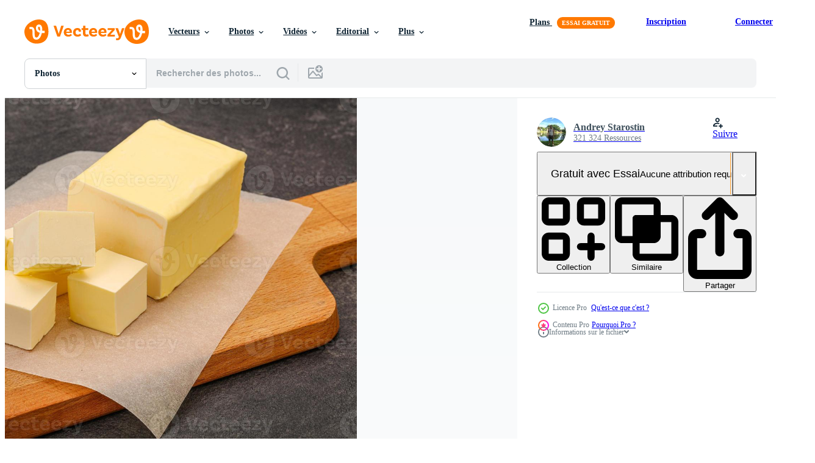

--- FILE ---
content_type: text/html; charset=utf-8
request_url: https://fr.vecteezy.com/resources/7701458/show_related_tags_async_content
body_size: 1538
content:
<turbo-frame id="show-related-tags">
  <h2 class="ez-resource-related__header">Mots-clés associés</h2>

    <div class="splide ez-carousel tags-carousel is-ready" style="--carousel_height: 48px; --additional_height: 0px;" data-controller="carousel search-tag" data-bullets="false" data-loop="false" data-arrows="true">
    <div class="splide__track ez-carousel__track" data-carousel-target="track">
      <ul class="splide__list ez-carousel__inner-wrap" data-carousel-target="innerWrap">
        <li class="search-tag splide__slide ez-carousel__slide" data-carousel-target="slide"><a class="search-tag__tag-link ez-btn ez-btn--light" title="beurre" data-action="search-tag#sendClickEvent search-tag#performSearch" data-search-tag-verified="true" data-keyword-location="show" href="/photos-gratuite/beurre">beurre</a></li><li class="search-tag splide__slide ez-carousel__slide" data-carousel-target="slide"><a class="search-tag__tag-link ez-btn ez-btn--light" title="nourriture" data-action="search-tag#sendClickEvent search-tag#performSearch" data-search-tag-verified="true" data-keyword-location="show" href="/photos-gratuite/nourriture">nourriture</a></li><li class="search-tag splide__slide ez-carousel__slide" data-carousel-target="slide"><a class="search-tag__tag-link ez-btn ez-btn--light" title="ingrédients" data-action="search-tag#sendClickEvent search-tag#performSearch" data-search-tag-verified="true" data-keyword-location="show" href="/photos-gratuite/ingr%C3%A9dients">ingrédients</a></li><li class="search-tag splide__slide ez-carousel__slide" data-carousel-target="slide"><a class="search-tag__tag-link ez-btn ez-btn--light" title="blanc" data-action="search-tag#sendClickEvent search-tag#performSearch" data-search-tag-verified="true" data-keyword-location="show" href="/photos-gratuite/blanc">blanc</a></li><li class="search-tag splide__slide ez-carousel__slide" data-carousel-target="slide"><a class="search-tag__tag-link ez-btn ez-btn--light" title="contexte" data-action="search-tag#sendClickEvent search-tag#performSearch" data-search-tag-verified="true" data-keyword-location="show" href="/photos-gratuite/contexte">contexte</a></li><li class="search-tag splide__slide ez-carousel__slide" data-carousel-target="slide"><a class="search-tag__tag-link ez-btn ez-btn--light" title="couper" data-action="search-tag#sendClickEvent search-tag#performSearch" data-search-tag-verified="true" data-keyword-location="show" href="/photos-gratuite/couper">couper</a></li><li class="search-tag splide__slide ez-carousel__slide" data-carousel-target="slide"><a class="search-tag__tag-link ez-btn ez-btn--light" title="petit déjeuner" data-action="search-tag#sendClickEvent search-tag#performSearch" data-search-tag-verified="true" data-keyword-location="show" href="/photos-gratuite/petit-d%C3%A9jeuner">petit déjeuner</a></li><li class="search-tag splide__slide ez-carousel__slide" data-carousel-target="slide"><a class="search-tag__tag-link ez-btn ez-btn--light" title="isolé" data-action="search-tag#sendClickEvent search-tag#performSearch" data-search-tag-verified="true" data-keyword-location="show" href="/photos-gratuite/isol%C3%A9">isolé</a></li><li class="search-tag splide__slide ez-carousel__slide" data-carousel-target="slide"><a class="search-tag__tag-link ez-btn ez-btn--light" title="produit" data-action="search-tag#sendClickEvent search-tag#performSearch" data-search-tag-verified="true" data-keyword-location="show" href="/photos-gratuite/produit">produit</a></li><li class="search-tag splide__slide ez-carousel__slide" data-carousel-target="slide"><a class="search-tag__tag-link ez-btn ez-btn--light" title="lait" data-action="search-tag#sendClickEvent search-tag#performSearch" data-search-tag-verified="true" data-keyword-location="show" href="/photos-gratuite/lait">lait</a></li><li class="search-tag splide__slide ez-carousel__slide" data-carousel-target="slide"><a class="search-tag__tag-link ez-btn ez-btn--light" title="cholestérol" data-action="search-tag#sendClickEvent search-tag#performSearch" data-search-tag-verified="true" data-keyword-location="show" href="/photos-gratuite/cholest%C3%A9rol">cholestérol</a></li><li class="search-tag splide__slide ez-carousel__slide" data-carousel-target="slide"><a class="search-tag__tag-link ez-btn ez-btn--light" title="jaune" data-action="search-tag#sendClickEvent search-tag#performSearch" data-search-tag-verified="true" data-keyword-location="show" href="/photos-gratuite/jaune">jaune</a></li><li class="search-tag splide__slide ez-carousel__slide" data-carousel-target="slide"><a class="search-tag__tag-link ez-btn ez-btn--light" title="manger" data-action="search-tag#sendClickEvent search-tag#performSearch" data-search-tag-verified="true" data-keyword-location="show" href="/photos-gratuite/manger">manger</a></li><li class="search-tag splide__slide ez-carousel__slide" data-carousel-target="slide"><a class="search-tag__tag-link ez-btn ez-btn--light" title="frais" data-action="search-tag#sendClickEvent search-tag#performSearch" data-search-tag-verified="true" data-keyword-location="show" href="/photos-gratuite/frais">frais</a></li><li class="search-tag splide__slide ez-carousel__slide" data-carousel-target="slide"><a class="search-tag__tag-link ez-btn ez-btn--light" title="cuisine" data-action="search-tag#sendClickEvent search-tag#performSearch" data-search-tag-verified="true" data-keyword-location="show" href="/photos-gratuite/cuisine">cuisine</a></li><li class="search-tag splide__slide ez-carousel__slide" data-carousel-target="slide"><a class="search-tag__tag-link ez-btn ez-btn--light" title="pièce" data-action="search-tag#sendClickEvent search-tag#performSearch" data-search-tag-verified="true" data-keyword-location="show" href="/photos-gratuite/pi%C3%A8ce">pièce</a></li><li class="search-tag splide__slide ez-carousel__slide" data-carousel-target="slide"><a class="search-tag__tag-link ez-btn ez-btn--light" title="fermer" data-action="search-tag#sendClickEvent search-tag#performSearch" data-search-tag-verified="true" data-keyword-location="show" href="/photos-gratuite/fermer">fermer</a></li><li class="search-tag splide__slide ez-carousel__slide" data-carousel-target="slide"><a class="search-tag__tag-link ez-btn ez-btn--light" title="nutrition" data-action="search-tag#sendClickEvent search-tag#performSearch" data-search-tag-verified="true" data-keyword-location="show" href="/photos-gratuite/nutrition">nutrition</a></li><li class="search-tag splide__slide ez-carousel__slide" data-carousel-target="slide"><a class="search-tag__tag-link ez-btn ez-btn--light" title="naturel" data-action="search-tag#sendClickEvent search-tag#performSearch" data-search-tag-verified="true" data-keyword-location="show" href="/photos-gratuite/naturel">naturel</a></li><li class="search-tag splide__slide ez-carousel__slide" data-carousel-target="slide"><a class="search-tag__tag-link ez-btn ez-btn--light" title="graisse" data-action="search-tag#sendClickEvent search-tag#performSearch" data-search-tag-verified="true" data-keyword-location="show" href="/photos-gratuite/graisse">graisse</a></li><li class="search-tag splide__slide ez-carousel__slide" data-carousel-target="slide"><a class="search-tag__tag-link ez-btn ez-btn--light" title="en bonne santé" data-action="search-tag#sendClickEvent search-tag#performSearch" data-search-tag-verified="true" data-keyword-location="show" href="/photos-gratuite/en-bonne-sant%C3%A9">en bonne santé</a></li><li class="search-tag splide__slide ez-carousel__slide" data-carousel-target="slide"><a class="search-tag__tag-link ez-btn ez-btn--light" title="régime" data-action="search-tag#sendClickEvent search-tag#performSearch" data-search-tag-verified="true" data-keyword-location="show" href="/photos-gratuite/r%C3%A9gime">régime</a></li><li class="search-tag splide__slide ez-carousel__slide" data-carousel-target="slide"><a class="search-tag__tag-link ez-btn ez-btn--light" title="recette" data-action="search-tag#sendClickEvent search-tag#performSearch" data-search-tag-verified="true" data-keyword-location="show" href="/photos-gratuite/recette">recette</a></li><li class="search-tag splide__slide ez-carousel__slide" data-carousel-target="slide"><a class="search-tag__tag-link ez-btn ez-btn--light" title="culinaire" data-action="search-tag#sendClickEvent search-tag#performSearch" data-search-tag-verified="true" data-keyword-location="show" href="/photos-gratuite/culinaire">culinaire</a></li>
</ul></div>
    

    <div class="splide__arrows splide__arrows--ltr ez-carousel__arrows"><button class="splide__arrow splide__arrow--prev ez-carousel__arrow ez-carousel__arrow--prev" disabled="disabled" data-carousel-target="arrowPrev" data-test-id="carousel-arrow-prev" data-direction="prev" aria_label="Précédent"><span class="ez-carousel__arrow-wrap"><svg xmlns="http://www.w3.org/2000/svg" viewBox="0 0 5 8" role="img" aria-labelledby="aisg22g5684aojagizureyiwa8mcjxgw" class="arrow-prev"><desc id="aisg22g5684aojagizureyiwa8mcjxgw">Précédent</desc><path fill-rule="evenodd" d="M4.707 7.707a1 1 0 0 0 0-1.414L2.414 4l2.293-2.293A1 1 0 0 0 3.293.293l-3 3a1 1 0 0 0 0 1.414l3 3a1 1 0 0 0 1.414 0Z" clip-rule="evenodd"></path></svg>
</span><span class="ez-carousel__gradient"></span></button><button class="splide__arrow splide__arrow--next ez-carousel__arrow ez-carousel__arrow--next" disabled="disabled" data-carousel-target="arrowNext" data-test-id="carousel-arrow-next" data-direction="next" aria_label="Suivant"><span class="ez-carousel__arrow-wrap"><svg xmlns="http://www.w3.org/2000/svg" viewBox="0 0 5 8" role="img" aria-labelledby="a3207bcm0mdq1ucqgmox7b6npz3ixkka" class="arrow-next"><desc id="a3207bcm0mdq1ucqgmox7b6npz3ixkka">Suivant</desc><path fill-rule="evenodd" d="M.293 7.707a1 1 0 0 1 0-1.414L2.586 4 .293 1.707A1 1 0 0 1 1.707.293l3 3a1 1 0 0 1 0 1.414l-3 3a1 1 0 0 1-1.414 0Z" clip-rule="evenodd"></path></svg>
</span><span class="ez-carousel__gradient"></span></button></div>
</div></turbo-frame>


--- FILE ---
content_type: text/html; charset=utf-8
request_url: https://fr.vecteezy.com/resources/7701458/show_related_grids_async_content
body_size: 16228
content:
<turbo-frame id="show-related-resources">
    <div data-conversions-category="Gli utenti hanno anche visualizzato">
      <h2 class="ez-resource-related__header">
        Gli utenti hanno anche visualizzato
      </h2>

      <ul class="ez-resource-grid ez-resource-grid--main-grid  is-hidden" id="false" data-controller="grid contributor-info" data-grid-track-truncation-value="false" data-max-rows="50" data-row-height="240" data-instant-grid="false" data-truncate-results="false" data-testid="also-viewed-resources" data-labels="free" style="--free: &#39;Gratuit&#39;;">

  <li class="ez-resource-grid__item ez-resource-thumb" data-controller="grid-item-decorator" data-position="{{position}}" data-item-id="2926413" data-pro="false" data-grid-target="gridItem" data-w="214" data-h="200" data-grid-item-decorator-free-label-value="Gratuit" data-action="mouseenter-&gt;grid-item-decorator#hoverThumb:once" data-grid-item-decorator-item-pro-param="Free" data-grid-item-decorator-resource-id-param="2926413" data-grid-item-decorator-content-type-param="Content-photo" data-grid-item-decorator-image-src-param="https://static.vecteezy.com/system/resources/previews/002/926/413/non_2x/butter-curl-isolated-on-white-free-photo.jpg" data-grid-item-decorator-pinterest-url-param="https://fr.vecteezy.com/photo/2926413-butter-curl-isole-sur-blanc" data-grid-item-decorator-seo-page-description-param="Beurre curl isolé sur blanc" data-grid-item-decorator-user-id-param="4352717" data-grid-item-decorator-user-display-name-param="Viktor  Fischer" data-grid-item-decorator-uploads-path-param="/membres/afis946299/uploads">

  <script type="application/ld+json" id="media_schema">
  {"@context":"https://schema.org","@type":"ImageObject","name":"Beurre curl isolé sur blanc","uploadDate":"2021-07-08T02:31:17-05:00","thumbnailUrl":"https://static.vecteezy.com/ti/photos-gratuite/t1/2926413-butter-curl-isole-sur-blanc-gratuit-photo.jpg","contentUrl":"https://static.vecteezy.com/ti/photos-gratuite/p1/2926413-butter-curl-isole-sur-blanc-gratuit-photo.jpg","sourceOrganization":"Vecteezy","license":"https://support.vecteezy.com/fr/octroi-de-nouvelles-licences-vecteezy-ByHivesvt","acquireLicensePage":"https://fr.vecteezy.com/photo/2926413-butter-curl-isole-sur-blanc","creator":{"@type":"Person","name":"Viktor Fischer"},"copyrightNotice":"Viktor Fischer","creditText":"Vecteezy"}
</script>


<a href="/photo/2926413-butter-curl-isole-sur-blanc" class="ez-resource-thumb__link" title="Beurre curl isolé sur blanc" style="--height: 200; --width: 214; " data-action="click-&gt;grid#trackResourceClick mouseenter-&gt;grid#trackResourceHover" data-content-type="photo" data-controller="ez-hover-intent" data-previews-srcs="[&quot;https://static.vecteezy.com/ti/photos-gratuite/p1/2926413-butter-curl-isole-sur-blanc-gratuit-photo.jpg&quot;,&quot;https://static.vecteezy.com/ti/photos-gratuite/p2/2926413-butter-curl-isole-sur-blanc-gratuit-photo.jpg&quot;]" data-pro="false" data-resource-id="2926413" data-grid-item-decorator-target="link">
    <img src="https://static.vecteezy.com/ti/photos-gratuite/t2/2926413-butter-curl-isole-sur-blanc-gratuit-photo.jpg" srcset="https://static.vecteezy.com/ti/photos-gratuite/t1/2926413-butter-curl-isole-sur-blanc-gratuit-photo.jpg 2x, https://static.vecteezy.com/ti/photos-gratuite/t2/2926413-butter-curl-isole-sur-blanc-gratuit-photo.jpg 1x" class="ez-resource-thumb__img" loading="lazy" decoding="async" width="214" height="200" alt="Beurre curl isolé sur blanc photo">

</a>

  <div class="ez-resource-thumb__label-wrap"></div>
  

  <div class="ez-resource-thumb__hover-state"></div>
</li><li class="ez-resource-grid__item ez-resource-thumb" data-controller="grid-item-decorator" data-position="{{position}}" data-item-id="4897226" data-pro="false" data-grid-target="gridItem" data-w="412" data-h="200" data-grid-item-decorator-free-label-value="Gratuit" data-action="mouseenter-&gt;grid-item-decorator#hoverThumb:once" data-grid-item-decorator-item-pro-param="Free" data-grid-item-decorator-resource-id-param="4897226" data-grid-item-decorator-content-type-param="Content-photo" data-grid-item-decorator-image-src-param="https://static.vecteezy.com/system/resources/previews/004/897/226/non_2x/butter-in-ceramic-cup-on-white-background-free-photo.jpg" data-grid-item-decorator-pinterest-url-param="https://fr.vecteezy.com/photo/4897226-coupe-beurre-en-ceramique-sur-fond-blanc" data-grid-item-decorator-seo-page-description-param="beurre dans une tasse en céramique sur fond blanc" data-grid-item-decorator-user-id-param="4617997" data-grid-item-decorator-user-display-name-param="Seksan Wangjaisuk" data-grid-item-decorator-uploads-path-param="/membres/seksanwangjaisuk565138/uploads">

  <script type="application/ld+json" id="media_schema">
  {"@context":"https://schema.org","@type":"ImageObject","name":"beurre dans une tasse en céramique sur fond blanc","uploadDate":"2021-12-21T12:36:32-06:00","thumbnailUrl":"https://static.vecteezy.com/ti/photos-gratuite/t1/4897226-coupe-beurre-en-ceramique-sur-fond-blanc-gratuit-photo.jpg","contentUrl":"https://static.vecteezy.com/ti/photos-gratuite/p1/4897226-coupe-beurre-en-ceramique-sur-fond-blanc-gratuit-photo.jpg","sourceOrganization":"Vecteezy","license":"https://support.vecteezy.com/fr/octroi-de-nouvelles-licences-vecteezy-ByHivesvt","acquireLicensePage":"https://fr.vecteezy.com/photo/4897226-coupe-beurre-en-ceramique-sur-fond-blanc","creator":{"@type":"Person","name":"Seksan Wangjaisuk"},"copyrightNotice":"Seksan Wangjaisuk","creditText":"Vecteezy"}
</script>


<a href="/photo/4897226-coupe-beurre-en-ceramique-sur-fond-blanc" class="ez-resource-thumb__link" title="beurre dans une tasse en céramique sur fond blanc" style="--height: 200; --width: 412; " data-action="click-&gt;grid#trackResourceClick mouseenter-&gt;grid#trackResourceHover" data-content-type="photo" data-controller="ez-hover-intent" data-previews-srcs="[&quot;https://static.vecteezy.com/ti/photos-gratuite/p1/4897226-coupe-beurre-en-ceramique-sur-fond-blanc-gratuit-photo.jpg&quot;,&quot;https://static.vecteezy.com/ti/photos-gratuite/p2/4897226-coupe-beurre-en-ceramique-sur-fond-blanc-gratuit-photo.jpg&quot;]" data-pro="false" data-resource-id="4897226" data-grid-item-decorator-target="link">
    <img src="https://static.vecteezy.com/ti/photos-gratuite/t2/4897226-coupe-beurre-en-ceramique-sur-fond-blanc-gratuit-photo.jpg" srcset="https://static.vecteezy.com/ti/photos-gratuite/t1/4897226-coupe-beurre-en-ceramique-sur-fond-blanc-gratuit-photo.jpg 2x, https://static.vecteezy.com/ti/photos-gratuite/t2/4897226-coupe-beurre-en-ceramique-sur-fond-blanc-gratuit-photo.jpg 1x" class="ez-resource-thumb__img" loading="lazy" decoding="async" width="412" height="200" alt="beurre dans une tasse en céramique sur fond blanc photo">

</a>

  <div class="ez-resource-thumb__label-wrap"></div>
  

  <div class="ez-resource-thumb__hover-state"></div>
</li><li class="ez-resource-grid__item ez-resource-thumb" data-controller="grid-item-decorator" data-position="{{position}}" data-item-id="3359753" data-pro="false" data-grid-target="gridItem" data-w="301" data-h="200" data-grid-item-decorator-free-label-value="Gratuit" data-action="mouseenter-&gt;grid-item-decorator#hoverThumb:once" data-grid-item-decorator-item-pro-param="Free" data-grid-item-decorator-resource-id-param="3359753" data-grid-item-decorator-content-type-param="Content-photo" data-grid-item-decorator-image-src-param="https://static.vecteezy.com/system/resources/previews/003/359/753/non_2x/butter-in-a-cup-in-natural-light-free-photo.jpg" data-grid-item-decorator-pinterest-url-param="https://fr.vecteezy.com/photo/3359753-beurre-dans-une-tasse-a-la-lumiere-naturelle" data-grid-item-decorator-seo-page-description-param="beurre dans une tasse à la lumière naturelle" data-grid-item-decorator-user-id-param="4617997" data-grid-item-decorator-user-display-name-param="Seksan Wangjaisuk" data-grid-item-decorator-uploads-path-param="/membres/seksanwangjaisuk565138/uploads">

  <script type="application/ld+json" id="media_schema">
  {"@context":"https://schema.org","@type":"ImageObject","name":"beurre dans une tasse à la lumière naturelle","uploadDate":"2021-09-03T03:19:30-05:00","thumbnailUrl":"https://static.vecteezy.com/ti/photos-gratuite/t1/3359753-beurre-dans-une-tasse-a-la-lumiere-naturelle-gratuit-photo.jpg","contentUrl":"https://static.vecteezy.com/ti/photos-gratuite/p1/3359753-beurre-dans-une-tasse-a-la-lumiere-naturelle-gratuit-photo.jpg","sourceOrganization":"Vecteezy","license":"https://support.vecteezy.com/fr/octroi-de-nouvelles-licences-vecteezy-ByHivesvt","acquireLicensePage":"https://fr.vecteezy.com/photo/3359753-beurre-dans-une-tasse-a-la-lumiere-naturelle","creator":{"@type":"Person","name":"Seksan Wangjaisuk"},"copyrightNotice":"Seksan Wangjaisuk","creditText":"Vecteezy"}
</script>


<a href="/photo/3359753-beurre-dans-une-tasse-a-la-lumiere-naturelle" class="ez-resource-thumb__link" title="beurre dans une tasse à la lumière naturelle" style="--height: 200; --width: 301; " data-action="click-&gt;grid#trackResourceClick mouseenter-&gt;grid#trackResourceHover" data-content-type="photo" data-controller="ez-hover-intent" data-previews-srcs="[&quot;https://static.vecteezy.com/ti/photos-gratuite/p1/3359753-beurre-dans-une-tasse-a-la-lumiere-naturelle-gratuit-photo.jpg&quot;,&quot;https://static.vecteezy.com/ti/photos-gratuite/p2/3359753-beurre-dans-une-tasse-a-la-lumiere-naturelle-gratuit-photo.jpg&quot;]" data-pro="false" data-resource-id="3359753" data-grid-item-decorator-target="link">
    <img src="https://static.vecteezy.com/ti/photos-gratuite/t2/3359753-beurre-dans-une-tasse-a-la-lumiere-naturelle-gratuit-photo.jpg" srcset="https://static.vecteezy.com/ti/photos-gratuite/t1/3359753-beurre-dans-une-tasse-a-la-lumiere-naturelle-gratuit-photo.jpg 2x, https://static.vecteezy.com/ti/photos-gratuite/t2/3359753-beurre-dans-une-tasse-a-la-lumiere-naturelle-gratuit-photo.jpg 1x" class="ez-resource-thumb__img" loading="lazy" decoding="async" width="301" height="200" alt="beurre dans une tasse à la lumière naturelle photo">

</a>

  <div class="ez-resource-thumb__label-wrap"></div>
  

  <div class="ez-resource-thumb__hover-state"></div>
</li><li class="ez-resource-grid__item ez-resource-thumb ez-resource-thumb--pro" data-controller="grid-item-decorator" data-position="{{position}}" data-item-id="4289271" data-pro="true" data-grid-target="gridItem" data-w="391" data-h="200" data-grid-item-decorator-free-label-value="Gratuit" data-action="mouseenter-&gt;grid-item-decorator#hoverThumb:once" data-grid-item-decorator-item-pro-param="Pro" data-grid-item-decorator-resource-id-param="4289271" data-grid-item-decorator-content-type-param="Content-photo" data-grid-item-decorator-image-src-param="https://static.vecteezy.com/system/resources/previews/004/289/271/non_2x/butter-on-white-background-photo.jpg" data-grid-item-decorator-pinterest-url-param="https://fr.vecteezy.com/photo/4289271-beurre-sur-fond-blanc" data-grid-item-decorator-seo-page-description-param="beurre sur fond blanc" data-grid-item-decorator-user-id-param="4482701" data-grid-item-decorator-user-display-name-param="sommai" data-grid-item-decorator-uploads-path-param="/membres/sommai/uploads">

  <script type="application/ld+json" id="media_schema">
  {"@context":"https://schema.org","@type":"ImageObject","name":"beurre sur fond blanc","uploadDate":"2021-11-08T23:51:00-06:00","thumbnailUrl":"https://static.vecteezy.com/ti/photos-gratuite/t1/4289271-beurre-sur-fond-blanc-photo.jpg","contentUrl":"https://static.vecteezy.com/ti/photos-gratuite/p1/4289271-beurre-sur-fond-blanc-photo.jpg","sourceOrganization":"Vecteezy","license":"https://support.vecteezy.com/fr/octroi-de-nouvelles-licences-vecteezy-ByHivesvt","acquireLicensePage":"https://fr.vecteezy.com/photo/4289271-beurre-sur-fond-blanc","creator":{"@type":"Person","name":"sommai"},"copyrightNotice":"sommai","creditText":"Vecteezy"}
</script>


<a href="/photo/4289271-beurre-sur-fond-blanc" class="ez-resource-thumb__link" title="beurre sur fond blanc" style="--height: 200; --width: 391; " data-action="click-&gt;grid#trackResourceClick mouseenter-&gt;grid#trackResourceHover" data-content-type="photo" data-controller="ez-hover-intent" data-previews-srcs="[&quot;https://static.vecteezy.com/ti/photos-gratuite/p1/4289271-beurre-sur-fond-blanc-photo.jpg&quot;,&quot;https://static.vecteezy.com/ti/photos-gratuite/p2/4289271-beurre-sur-fond-blanc-photo.jpg&quot;]" data-pro="true" data-resource-id="4289271" data-grid-item-decorator-target="link">
    <img src="https://static.vecteezy.com/ti/photos-gratuite/t2/4289271-beurre-sur-fond-blanc-photo.jpg" srcset="https://static.vecteezy.com/ti/photos-gratuite/t1/4289271-beurre-sur-fond-blanc-photo.jpg 2x, https://static.vecteezy.com/ti/photos-gratuite/t2/4289271-beurre-sur-fond-blanc-photo.jpg 1x" class="ez-resource-thumb__img" loading="lazy" decoding="async" width="391" height="200" alt="beurre sur fond blanc photo">

</a>

  <div class="ez-resource-thumb__label-wrap"></div>
  

  <div class="ez-resource-thumb__hover-state"></div>
</li><li class="ez-resource-grid__item ez-resource-thumb ez-resource-thumb--pro" data-controller="grid-item-decorator" data-position="{{position}}" data-item-id="10324737" data-pro="true" data-grid-target="gridItem" data-w="300" data-h="200" data-grid-item-decorator-free-label-value="Gratuit" data-action="mouseenter-&gt;grid-item-decorator#hoverThumb:once" data-grid-item-decorator-item-pro-param="Pro" data-grid-item-decorator-resource-id-param="10324737" data-grid-item-decorator-content-type-param="Content-photo" data-grid-item-decorator-image-src-param="https://static.vecteezy.com/system/resources/previews/010/324/737/non_2x/close-up-of-fresh-butter-in-a-container-photo.jpg" data-grid-item-decorator-pinterest-url-param="https://fr.vecteezy.com/photo/10324737-gros-plan-de-beurre-frais-dans-un-recipient" data-grid-item-decorator-seo-page-description-param="gros plan de beurre frais dans un récipient" data-grid-item-decorator-user-id-param="3158870" data-grid-item-decorator-user-display-name-param="Towfiqu ahamed  barbhuiya" data-grid-item-decorator-avatar-src-param="https://static.vecteezy.com/system/user/avatar/3158870/medium_photo_2023-09-08_23-11-52.jpg" data-grid-item-decorator-uploads-path-param="/membres/towfiqu_nsu528818/uploads">

  <script type="application/ld+json" id="media_schema">
  {"@context":"https://schema.org","@type":"ImageObject","name":"gros plan de beurre frais dans un récipient","uploadDate":"2022-08-14T15:03:22-05:00","thumbnailUrl":"https://static.vecteezy.com/ti/photos-gratuite/t1/10324737-gros-plan-de-beurre-frais-dans-un-recipient-photo.jpg","contentUrl":"https://static.vecteezy.com/ti/photos-gratuite/p1/10324737-gros-plan-de-beurre-frais-dans-un-recipient-photo.jpg","sourceOrganization":"Vecteezy","license":"https://support.vecteezy.com/fr/octroi-de-nouvelles-licences-vecteezy-ByHivesvt","acquireLicensePage":"https://fr.vecteezy.com/photo/10324737-gros-plan-de-beurre-frais-dans-un-recipient","creator":{"@type":"Person","name":"Towfiqu ahamed barbhuiya"},"copyrightNotice":"Towfiqu ahamed barbhuiya","creditText":"Vecteezy"}
</script>


<a href="/photo/10324737-gros-plan-de-beurre-frais-dans-un-recipient" class="ez-resource-thumb__link" title="gros plan de beurre frais dans un récipient" style="--height: 200; --width: 300; " data-action="click-&gt;grid#trackResourceClick mouseenter-&gt;grid#trackResourceHover" data-content-type="photo" data-controller="ez-hover-intent" data-previews-srcs="[&quot;https://static.vecteezy.com/ti/photos-gratuite/p1/10324737-gros-plan-de-beurre-frais-dans-un-recipient-photo.jpg&quot;,&quot;https://static.vecteezy.com/ti/photos-gratuite/p2/10324737-gros-plan-de-beurre-frais-dans-un-recipient-photo.jpg&quot;]" data-pro="true" data-resource-id="10324737" data-grid-item-decorator-target="link">
    <img src="https://static.vecteezy.com/ti/photos-gratuite/t2/10324737-gros-plan-de-beurre-frais-dans-un-recipient-photo.jpg" srcset="https://static.vecteezy.com/ti/photos-gratuite/t1/10324737-gros-plan-de-beurre-frais-dans-un-recipient-photo.jpg 2x, https://static.vecteezy.com/ti/photos-gratuite/t2/10324737-gros-plan-de-beurre-frais-dans-un-recipient-photo.jpg 1x" class="ez-resource-thumb__img" loading="lazy" decoding="async" width="300" height="200" alt="gros plan de beurre frais dans un récipient photo">

</a>

  <div class="ez-resource-thumb__label-wrap"></div>
  

  <div class="ez-resource-thumb__hover-state"></div>
</li><li class="ez-resource-grid__item ez-resource-thumb ez-resource-thumb--pro" data-controller="grid-item-decorator" data-position="{{position}}" data-item-id="4175334" data-pro="true" data-grid-target="gridItem" data-w="295" data-h="200" data-grid-item-decorator-free-label-value="Gratuit" data-action="mouseenter-&gt;grid-item-decorator#hoverThumb:once" data-grid-item-decorator-item-pro-param="Pro" data-grid-item-decorator-resource-id-param="4175334" data-grid-item-decorator-content-type-param="Content-photo" data-grid-item-decorator-image-src-param="https://static.vecteezy.com/system/resources/previews/004/175/334/non_2x/stick-of-butter-cut-isolated-on-white-photo.jpg" data-grid-item-decorator-pinterest-url-param="https://fr.vecteezy.com/photo/4175334-baton-de-beurre-coupe-isole-sur-blanc" data-grid-item-decorator-seo-page-description-param="bâton de beurre, coupé, isolé sur blanc." data-grid-item-decorator-user-id-param="4482701" data-grid-item-decorator-user-display-name-param="sommai" data-grid-item-decorator-uploads-path-param="/membres/sommai/uploads">

  <script type="application/ld+json" id="media_schema">
  {"@context":"https://schema.org","@type":"ImageObject","name":"bâton de beurre, coupé, isolé sur blanc.","uploadDate":"2021-11-02T07:28:45-05:00","thumbnailUrl":"https://static.vecteezy.com/ti/photos-gratuite/t1/4175334-baton-de-beurre-coupe-isole-sur-blanc-photo.jpg","contentUrl":"https://static.vecteezy.com/ti/photos-gratuite/p1/4175334-baton-de-beurre-coupe-isole-sur-blanc-photo.jpg","sourceOrganization":"Vecteezy","license":"https://support.vecteezy.com/fr/octroi-de-nouvelles-licences-vecteezy-ByHivesvt","acquireLicensePage":"https://fr.vecteezy.com/photo/4175334-baton-de-beurre-coupe-isole-sur-blanc","creator":{"@type":"Person","name":"sommai"},"copyrightNotice":"sommai","creditText":"Vecteezy"}
</script>


<a href="/photo/4175334-baton-de-beurre-coupe-isole-sur-blanc" class="ez-resource-thumb__link" title="bâton de beurre, coupé, isolé sur blanc." style="--height: 200; --width: 295; " data-action="click-&gt;grid#trackResourceClick mouseenter-&gt;grid#trackResourceHover" data-content-type="photo" data-controller="ez-hover-intent" data-previews-srcs="[&quot;https://static.vecteezy.com/ti/photos-gratuite/p1/4175334-baton-de-beurre-coupe-isole-sur-blanc-photo.jpg&quot;,&quot;https://static.vecteezy.com/ti/photos-gratuite/p2/4175334-baton-de-beurre-coupe-isole-sur-blanc-photo.jpg&quot;]" data-pro="true" data-resource-id="4175334" data-grid-item-decorator-target="link">
    <img src="https://static.vecteezy.com/ti/photos-gratuite/t2/4175334-baton-de-beurre-coupe-isole-sur-blanc-photo.jpg" srcset="https://static.vecteezy.com/ti/photos-gratuite/t1/4175334-baton-de-beurre-coupe-isole-sur-blanc-photo.jpg 2x, https://static.vecteezy.com/ti/photos-gratuite/t2/4175334-baton-de-beurre-coupe-isole-sur-blanc-photo.jpg 1x" class="ez-resource-thumb__img" loading="lazy" decoding="async" width="295" height="200" alt="bâton de beurre, coupé, isolé sur blanc. photo">

</a>

  <div class="ez-resource-thumb__label-wrap"></div>
  

  <div class="ez-resource-thumb__hover-state"></div>
</li><li class="ez-resource-grid__item ez-resource-thumb" data-controller="grid-item-decorator" data-position="{{position}}" data-item-id="12730374" data-pro="false" data-grid-target="gridItem" data-w="300" data-h="200" data-grid-item-decorator-free-label-value="Gratuit" data-action="mouseenter-&gt;grid-item-decorator#hoverThumb:once" data-grid-item-decorator-item-pro-param="Free" data-grid-item-decorator-resource-id-param="12730374" data-grid-item-decorator-content-type-param="Content-photo" data-grid-item-decorator-image-src-param="https://static.vecteezy.com/system/resources/previews/012/730/374/non_2x/egg-benedict-on-the-plate-and-wooden-background-free-photo.jpg" data-grid-item-decorator-pinterest-url-param="https://fr.vecteezy.com/photo/12730374-oeuf-benedict-sur-la-plaque-et-fond-en-bois" data-grid-item-decorator-seo-page-description-param="oeuf benedict sur la plaque et fond en bois" data-grid-item-decorator-user-id-param="7300953" data-grid-item-decorator-user-display-name-param="Andrey Starostin" data-grid-item-decorator-avatar-src-param="https://static.vecteezy.com/system/user/avatar/7300953/medium_1A3AACCF-7476-45E1-A5AC-3A4144E790AD_1_105_c.jpeg" data-grid-item-decorator-uploads-path-param="/membres/ast007392369/uploads">

  <script type="application/ld+json" id="media_schema">
  {"@context":"https://schema.org","@type":"ImageObject","name":"oeuf benedict sur la plaque et fond en bois","uploadDate":"2022-10-07T22:04:40-05:00","thumbnailUrl":"https://static.vecteezy.com/ti/photos-gratuite/t1/12730374-oeuf-benedict-sur-la-plaque-et-fond-en-bois-gratuit-photo.jpg","contentUrl":"https://static.vecteezy.com/ti/photos-gratuite/p1/12730374-oeuf-benedict-sur-la-plaque-et-fond-en-bois-gratuit-photo.jpg","sourceOrganization":"Vecteezy","license":"https://support.vecteezy.com/fr/octroi-de-nouvelles-licences-vecteezy-ByHivesvt","acquireLicensePage":"https://fr.vecteezy.com/photo/12730374-oeuf-benedict-sur-la-plaque-et-fond-en-bois","creator":{"@type":"Person","name":"Andrey Starostin"},"copyrightNotice":"Andrey Starostin","creditText":"Vecteezy"}
</script>


<a href="/photo/12730374-oeuf-benedict-sur-la-plaque-et-fond-en-bois" class="ez-resource-thumb__link" title="oeuf benedict sur la plaque et fond en bois" style="--height: 200; --width: 300; " data-action="click-&gt;grid#trackResourceClick mouseenter-&gt;grid#trackResourceHover" data-content-type="photo" data-controller="ez-hover-intent" data-previews-srcs="[&quot;https://static.vecteezy.com/ti/photos-gratuite/p1/12730374-oeuf-benedict-sur-la-plaque-et-fond-en-bois-gratuit-photo.jpg&quot;,&quot;https://static.vecteezy.com/ti/photos-gratuite/p2/12730374-oeuf-benedict-sur-la-plaque-et-fond-en-bois-gratuit-photo.jpg&quot;]" data-pro="false" data-resource-id="12730374" data-grid-item-decorator-target="link">
    <img src="https://static.vecteezy.com/ti/photos-gratuite/t2/12730374-oeuf-benedict-sur-la-plaque-et-fond-en-bois-gratuit-photo.jpg" srcset="https://static.vecteezy.com/ti/photos-gratuite/t1/12730374-oeuf-benedict-sur-la-plaque-et-fond-en-bois-gratuit-photo.jpg 2x, https://static.vecteezy.com/ti/photos-gratuite/t2/12730374-oeuf-benedict-sur-la-plaque-et-fond-en-bois-gratuit-photo.jpg 1x" class="ez-resource-thumb__img" loading="lazy" decoding="async" width="300" height="200" alt="oeuf benedict sur la plaque et fond en bois photo">

</a>

  <div class="ez-resource-thumb__label-wrap"></div>
  

  <div class="ez-resource-thumb__hover-state"></div>
</li><li class="ez-resource-grid__item ez-resource-thumb ez-resource-thumb--pro" data-controller="grid-item-decorator" data-position="{{position}}" data-item-id="8433377" data-pro="true" data-grid-target="gridItem" data-w="300" data-h="200" data-grid-item-decorator-free-label-value="Gratuit" data-action="mouseenter-&gt;grid-item-decorator#hoverThumb:once" data-grid-item-decorator-item-pro-param="Pro" data-grid-item-decorator-resource-id-param="8433377" data-grid-item-decorator-content-type-param="Content-photo" data-grid-item-decorator-image-src-param="https://static.vecteezy.com/system/resources/previews/008/433/377/non_2x/dairy-natural-yellow-butter-piece-photo.jpg" data-grid-item-decorator-pinterest-url-param="https://fr.vecteezy.com/photo/8433377-laitier-naturel-jaune-beurre-morceau" data-grid-item-decorator-seo-page-description-param="morceau de beurre jaune naturel laitier" data-grid-item-decorator-user-id-param="7300953" data-grid-item-decorator-user-display-name-param="Andrey Starostin" data-grid-item-decorator-avatar-src-param="https://static.vecteezy.com/system/user/avatar/7300953/medium_1A3AACCF-7476-45E1-A5AC-3A4144E790AD_1_105_c.jpeg" data-grid-item-decorator-uploads-path-param="/membres/ast007392369/uploads">

  <script type="application/ld+json" id="media_schema">
  {"@context":"https://schema.org","@type":"ImageObject","name":"morceau de beurre jaune naturel laitier","uploadDate":"2022-06-21T17:44:21-05:00","thumbnailUrl":"https://static.vecteezy.com/ti/photos-gratuite/t1/8433377-laitier-naturel-jaune-beurre-morceau-photo.jpg","contentUrl":"https://static.vecteezy.com/ti/photos-gratuite/p1/8433377-laitier-naturel-jaune-beurre-morceau-photo.jpg","sourceOrganization":"Vecteezy","license":"https://support.vecteezy.com/fr/octroi-de-nouvelles-licences-vecteezy-ByHivesvt","acquireLicensePage":"https://fr.vecteezy.com/photo/8433377-laitier-naturel-jaune-beurre-morceau","creator":{"@type":"Person","name":"Andrey Starostin"},"copyrightNotice":"Andrey Starostin","creditText":"Vecteezy"}
</script>


<a href="/photo/8433377-laitier-naturel-jaune-beurre-morceau" class="ez-resource-thumb__link" title="morceau de beurre jaune naturel laitier" style="--height: 200; --width: 300; " data-action="click-&gt;grid#trackResourceClick mouseenter-&gt;grid#trackResourceHover" data-content-type="photo" data-controller="ez-hover-intent" data-previews-srcs="[&quot;https://static.vecteezy.com/ti/photos-gratuite/p1/8433377-laitier-naturel-jaune-beurre-morceau-photo.jpg&quot;,&quot;https://static.vecteezy.com/ti/photos-gratuite/p2/8433377-laitier-naturel-jaune-beurre-morceau-photo.jpg&quot;]" data-pro="true" data-resource-id="8433377" data-grid-item-decorator-target="link">
    <img src="https://static.vecteezy.com/ti/photos-gratuite/t2/8433377-laitier-naturel-jaune-beurre-morceau-photo.jpg" srcset="https://static.vecteezy.com/ti/photos-gratuite/t1/8433377-laitier-naturel-jaune-beurre-morceau-photo.jpg 2x, https://static.vecteezy.com/ti/photos-gratuite/t2/8433377-laitier-naturel-jaune-beurre-morceau-photo.jpg 1x" class="ez-resource-thumb__img" loading="lazy" decoding="async" width="300" height="200" alt="morceau de beurre jaune naturel laitier photo">

</a>

  <div class="ez-resource-thumb__label-wrap"></div>
  

  <div class="ez-resource-thumb__hover-state"></div>
</li><li class="ez-resource-grid__item ez-resource-thumb ez-resource-thumb--pro" data-controller="grid-item-decorator" data-position="{{position}}" data-item-id="22720696" data-pro="true" data-grid-target="gridItem" data-w="300" data-h="200" data-grid-item-decorator-free-label-value="Gratuit" data-action="mouseenter-&gt;grid-item-decorator#hoverThumb:once" data-grid-item-decorator-item-pro-param="Pro" data-grid-item-decorator-resource-id-param="22720696" data-grid-item-decorator-content-type-param="Content-photo" data-grid-item-decorator-image-src-param="https://static.vecteezy.com/system/resources/previews/022/720/696/non_2x/soft-focus-flour-in-a-wooden-bowl-ears-of-wheat-barley-cooking-bread-and-cookies-arranged-on-a-wooden-tabletop-in-a-rustic-kitchen-top-view-photo.jpg" data-grid-item-decorator-pinterest-url-param="https://fr.vecteezy.com/photo/22720696-doux-se-concentrer-farine-dans-une-en-bois-bol-oreilles-de-ble-orge-cuisson-pain-et-biscuits-arrange-sur-une-en-bois-dessus-de-la-table-dans-une-rustique-cuisine-haut-voir" data-grid-item-decorator-seo-page-description-param="doux se concentrer, farine dans une en bois bol, oreilles de blé, orge, cuisson, pain, et biscuits arrangé sur une en bois dessus de la table dans une rustique cuisine, Haut voir." data-grid-item-decorator-user-id-param="9419914" data-grid-item-decorator-user-display-name-param="wirot pathi" data-grid-item-decorator-avatar-src-param="https://static.vecteezy.com/system/user/avatar/9419914/medium_Profile_Photo.jpg" data-grid-item-decorator-uploads-path-param="/membres/103369206551017123974/uploads">

  <script type="application/ld+json" id="media_schema">
  {"@context":"https://schema.org","@type":"ImageObject","name":"doux se concentrer, farine dans une en bois bol, oreilles de blé, orge, cuisson, pain, et biscuits arrangé sur une en bois dessus de la table dans une rustique cuisine, Haut voir.","uploadDate":"2023-04-11T23:21:35-05:00","thumbnailUrl":"https://static.vecteezy.com/ti/photos-gratuite/t1/22720696-doux-se-concentrer-farine-dans-une-en-bois-bol-oreilles-de-ble-orge-cuisson-pain-et-biscuits-arrange-sur-une-en-bois-dessus-de-la-table-dans-une-rustique-cuisine-haut-voir-photo.jpg","contentUrl":"https://static.vecteezy.com/ti/photos-gratuite/p1/22720696-doux-se-concentrer-farine-dans-une-en-bois-bol-oreilles-de-ble-orge-cuisson-pain-et-biscuits-arrange-sur-une-en-bois-dessus-de-la-table-dans-une-rustique-cuisine-haut-voir-photo.jpg","sourceOrganization":"Vecteezy","license":"https://support.vecteezy.com/fr/octroi-de-nouvelles-licences-vecteezy-ByHivesvt","acquireLicensePage":"https://fr.vecteezy.com/photo/22720696-doux-se-concentrer-farine-dans-une-en-bois-bol-oreilles-de-ble-orge-cuisson-pain-et-biscuits-arrange-sur-une-en-bois-dessus-de-la-table-dans-une-rustique-cuisine-haut-voir","creator":{"@type":"Person","name":"wirot pathi"},"copyrightNotice":"wirot pathi","creditText":"Vecteezy"}
</script>


<a href="/photo/22720696-doux-se-concentrer-farine-dans-une-en-bois-bol-oreilles-de-ble-orge-cuisson-pain-et-biscuits-arrange-sur-une-en-bois-dessus-de-la-table-dans-une-rustique-cuisine-haut-voir" class="ez-resource-thumb__link" title="doux se concentrer, farine dans une en bois bol, oreilles de blé, orge, cuisson, pain, et biscuits arrangé sur une en bois dessus de la table dans une rustique cuisine, Haut voir." style="--height: 200; --width: 300; " data-action="click-&gt;grid#trackResourceClick mouseenter-&gt;grid#trackResourceHover" data-content-type="photo" data-controller="ez-hover-intent" data-previews-srcs="[&quot;https://static.vecteezy.com/ti/photos-gratuite/p1/22720696-doux-se-concentrer-farine-dans-une-en-bois-bol-oreilles-de-ble-orge-cuisson-pain-et-biscuits-arrange-sur-une-en-bois-dessus-de-la-table-dans-une-rustique-cuisine-haut-voir-photo.jpg&quot;,&quot;https://static.vecteezy.com/ti/photos-gratuite/p2/22720696-doux-se-concentrer-farine-dans-une-en-bois-bol-oreilles-de-ble-orge-cuisson-pain-et-biscuits-arrange-sur-une-en-bois-dessus-de-la-table-dans-une-rustique-cuisine-haut-voir-photo.jpg&quot;]" data-pro="true" data-resource-id="22720696" data-grid-item-decorator-target="link">
    <img src="https://static.vecteezy.com/ti/photos-gratuite/t2/22720696-doux-se-concentrer-farine-dans-une-en-bois-bol-oreilles-de-ble-orge-cuisson-pain-et-biscuits-arrange-sur-une-en-bois-dessus-de-la-table-dans-une-rustique-cuisine-haut-voir-photo.jpg" srcset="https://static.vecteezy.com/ti/photos-gratuite/t1/22720696-doux-se-concentrer-farine-dans-une-en-bois-bol-oreilles-de-ble-orge-cuisson-pain-et-biscuits-arrange-sur-une-en-bois-dessus-de-la-table-dans-une-rustique-cuisine-haut-voir-photo.jpg 2x, https://static.vecteezy.com/ti/photos-gratuite/t2/22720696-doux-se-concentrer-farine-dans-une-en-bois-bol-oreilles-de-ble-orge-cuisson-pain-et-biscuits-arrange-sur-une-en-bois-dessus-de-la-table-dans-une-rustique-cuisine-haut-voir-photo.jpg 1x" class="ez-resource-thumb__img" loading="lazy" decoding="async" width="300" height="200" alt="doux se concentrer, farine dans une en bois bol, oreilles de blé, orge, cuisson, pain, et biscuits arrangé sur une en bois dessus de la table dans une rustique cuisine, Haut voir. photo">

</a>

  <div class="ez-resource-thumb__label-wrap"></div>
  

  <div class="ez-resource-thumb__hover-state"></div>
</li><li class="ez-resource-grid__item ez-resource-thumb" data-controller="grid-item-decorator" data-position="{{position}}" data-item-id="2926411" data-pro="false" data-grid-target="gridItem" data-w="265" data-h="200" data-grid-item-decorator-free-label-value="Gratuit" data-action="mouseenter-&gt;grid-item-decorator#hoverThumb:once" data-grid-item-decorator-item-pro-param="Free" data-grid-item-decorator-resource-id-param="2926411" data-grid-item-decorator-content-type-param="Content-photo" data-grid-item-decorator-image-src-param="https://static.vecteezy.com/system/resources/previews/002/926/411/non_2x/butter-curl-on-a-fork-isolated-on-white-free-photo.jpg" data-grid-item-decorator-pinterest-url-param="https://fr.vecteezy.com/photo/2926411-butter-curl-on-a-fork-isolated-on-blanc" data-grid-item-decorator-seo-page-description-param="Curl de beurre sur une fourchette isolated on white" data-grid-item-decorator-user-id-param="4352717" data-grid-item-decorator-user-display-name-param="Viktor  Fischer" data-grid-item-decorator-uploads-path-param="/membres/afis946299/uploads">

  <script type="application/ld+json" id="media_schema">
  {"@context":"https://schema.org","@type":"ImageObject","name":"Curl de beurre sur une fourchette isolated on white","uploadDate":"2021-07-08T02:31:02-05:00","thumbnailUrl":"https://static.vecteezy.com/ti/photos-gratuite/t1/2926411-butter-curl-on-a-fork-isolated-on-blanc-gratuit-photo.jpg","contentUrl":"https://static.vecteezy.com/ti/photos-gratuite/p1/2926411-butter-curl-on-a-fork-isolated-on-blanc-gratuit-photo.jpg","sourceOrganization":"Vecteezy","license":"https://support.vecteezy.com/fr/octroi-de-nouvelles-licences-vecteezy-ByHivesvt","acquireLicensePage":"https://fr.vecteezy.com/photo/2926411-butter-curl-on-a-fork-isolated-on-blanc","creator":{"@type":"Person","name":"Viktor Fischer"},"copyrightNotice":"Viktor Fischer","creditText":"Vecteezy"}
</script>


<a href="/photo/2926411-butter-curl-on-a-fork-isolated-on-blanc" class="ez-resource-thumb__link" title="Curl de beurre sur une fourchette isolated on white" style="--height: 200; --width: 265; " data-action="click-&gt;grid#trackResourceClick mouseenter-&gt;grid#trackResourceHover" data-content-type="photo" data-controller="ez-hover-intent" data-previews-srcs="[&quot;https://static.vecteezy.com/ti/photos-gratuite/p1/2926411-butter-curl-on-a-fork-isolated-on-blanc-gratuit-photo.jpg&quot;,&quot;https://static.vecteezy.com/ti/photos-gratuite/p2/2926411-butter-curl-on-a-fork-isolated-on-blanc-gratuit-photo.jpg&quot;]" data-pro="false" data-resource-id="2926411" data-grid-item-decorator-target="link">
    <img src="https://static.vecteezy.com/ti/photos-gratuite/t2/2926411-butter-curl-on-a-fork-isolated-on-blanc-gratuit-photo.jpg" srcset="https://static.vecteezy.com/ti/photos-gratuite/t1/2926411-butter-curl-on-a-fork-isolated-on-blanc-gratuit-photo.jpg 2x, https://static.vecteezy.com/ti/photos-gratuite/t2/2926411-butter-curl-on-a-fork-isolated-on-blanc-gratuit-photo.jpg 1x" class="ez-resource-thumb__img" loading="lazy" decoding="async" width="265" height="200" alt="Curl de beurre sur une fourchette isolated on white photo">

</a>

  <div class="ez-resource-thumb__label-wrap"></div>
  

  <div class="ez-resource-thumb__hover-state"></div>
</li><li class="ez-resource-grid__item ez-resource-thumb ez-resource-thumb--pro" data-controller="grid-item-decorator" data-position="{{position}}" data-item-id="15605338" data-pro="true" data-grid-target="gridItem" data-w="267" data-h="200" data-grid-item-decorator-free-label-value="Gratuit" data-action="mouseenter-&gt;grid-item-decorator#hoverThumb:once" data-grid-item-decorator-item-pro-param="Pro" data-grid-item-decorator-resource-id-param="15605338" data-grid-item-decorator-content-type-param="Content-photo" data-grid-item-decorator-image-src-param="https://static.vecteezy.com/system/resources/previews/015/605/338/non_2x/blood-sample-for-triglyceride-test-lipid-profile-heart-faliure-photo.jpg" data-grid-item-decorator-pinterest-url-param="https://fr.vecteezy.com/photo/15605338-echantillon-de-sang-pour-le-test-des-triglycerides-profile-lipidique-insuffisance-cardiaque" data-grid-item-decorator-seo-page-description-param="échantillon de sang pour le test des triglycérides. profile lipidique. insuffisance cardiaque" data-grid-item-decorator-user-id-param="5873407" data-grid-item-decorator-user-display-name-param="MD SAIFUL ISLAM KHAN" data-grid-item-decorator-avatar-src-param="https://static.vecteezy.com/system/user/avatar/5873407/medium_PSX_20221129_174809.jpg" data-grid-item-decorator-uploads-path-param="/membres/saiful52/uploads">

  <script type="application/ld+json" id="media_schema">
  {"@context":"https://schema.org","@type":"ImageObject","name":"échantillon de sang pour le test des triglycérides. profile lipidique. insuffisance cardiaque","uploadDate":"2022-12-13T01:15:08-06:00","thumbnailUrl":"https://static.vecteezy.com/ti/photos-gratuite/t1/15605338-echantillon-de-sang-pour-le-test-des-triglycerides-profile-lipidique-insuffisance-cardiaque-photo.jpg","contentUrl":"https://static.vecteezy.com/ti/photos-gratuite/p1/15605338-echantillon-de-sang-pour-le-test-des-triglycerides-profile-lipidique-insuffisance-cardiaque-photo.jpg","sourceOrganization":"Vecteezy","license":"https://support.vecteezy.com/fr/octroi-de-nouvelles-licences-vecteezy-ByHivesvt","acquireLicensePage":"https://fr.vecteezy.com/photo/15605338-echantillon-de-sang-pour-le-test-des-triglycerides-profile-lipidique-insuffisance-cardiaque","creator":{"@type":"Person","name":"MD SAIFUL ISLAM KHAN"},"copyrightNotice":"MD SAIFUL ISLAM KHAN","creditText":"Vecteezy"}
</script>


<a href="/photo/15605338-echantillon-de-sang-pour-le-test-des-triglycerides-profile-lipidique-insuffisance-cardiaque" class="ez-resource-thumb__link" title="échantillon de sang pour le test des triglycérides. profile lipidique. insuffisance cardiaque" style="--height: 200; --width: 267; " data-action="click-&gt;grid#trackResourceClick mouseenter-&gt;grid#trackResourceHover" data-content-type="photo" data-controller="ez-hover-intent" data-previews-srcs="[&quot;https://static.vecteezy.com/ti/photos-gratuite/p1/15605338-echantillon-de-sang-pour-le-test-des-triglycerides-profile-lipidique-insuffisance-cardiaque-photo.jpg&quot;,&quot;https://static.vecteezy.com/ti/photos-gratuite/p2/15605338-echantillon-de-sang-pour-le-test-des-triglycerides-profile-lipidique-insuffisance-cardiaque-photo.jpg&quot;]" data-pro="true" data-resource-id="15605338" data-grid-item-decorator-target="link">
    <img src="https://static.vecteezy.com/ti/photos-gratuite/t2/15605338-echantillon-de-sang-pour-le-test-des-triglycerides-profile-lipidique-insuffisance-cardiaque-photo.jpg" srcset="https://static.vecteezy.com/ti/photos-gratuite/t1/15605338-echantillon-de-sang-pour-le-test-des-triglycerides-profile-lipidique-insuffisance-cardiaque-photo.jpg 2x, https://static.vecteezy.com/ti/photos-gratuite/t2/15605338-echantillon-de-sang-pour-le-test-des-triglycerides-profile-lipidique-insuffisance-cardiaque-photo.jpg 1x" class="ez-resource-thumb__img" loading="lazy" decoding="async" width="267" height="200" alt="échantillon de sang pour le test des triglycérides. profile lipidique. insuffisance cardiaque photo">

</a>

  <div class="ez-resource-thumb__label-wrap"></div>
  

  <div class="ez-resource-thumb__hover-state"></div>
</li><li class="ez-resource-grid__item ez-resource-thumb" data-controller="grid-item-decorator" data-position="{{position}}" data-item-id="1312946" data-pro="false" data-grid-target="gridItem" data-w="286" data-h="200" data-grid-item-decorator-free-label-value="Gratuit" data-action="mouseenter-&gt;grid-item-decorator#hoverThumb:once" data-grid-item-decorator-item-pro-param="Free" data-grid-item-decorator-resource-id-param="1312946" data-grid-item-decorator-content-type-param="Content-photo" data-grid-item-decorator-image-src-param="https://static.vecteezy.com/system/resources/previews/001/312/946/non_2x/frying-pan-with-eggs-and-raw-eggs-free-photo.jpg" data-grid-item-decorator-pinterest-url-param="https://fr.vecteezy.com/photo/1312946-poele-avec-oeufs-et-oeufs-crus" data-grid-item-decorator-seo-page-description-param="poêle avec des œufs et des œufs crus" data-grid-item-decorator-user-id-param="2328972" data-grid-item-decorator-user-display-name-param="NARONG KHUEANKAEW" data-grid-item-decorator-avatar-src-param="https://static.vecteezy.com/system/user/avatar/2328972/medium_IMG_7789.jpg" data-grid-item-decorator-uploads-path-param="/membres/maxskyohm27626627/uploads">

  <script type="application/ld+json" id="media_schema">
  {"@context":"https://schema.org","@type":"ImageObject","name":"poêle avec des œufs et des œufs crus","uploadDate":"2020-09-21T12:04:40-05:00","thumbnailUrl":"https://static.vecteezy.com/ti/photos-gratuite/t1/1312946-poele-avec-oeufs-et-oeufs-crus-gratuit-photo.jpg","contentUrl":"https://static.vecteezy.com/ti/photos-gratuite/p1/1312946-poele-avec-oeufs-et-oeufs-crus-gratuit-photo.jpg","sourceOrganization":"Vecteezy","license":"https://support.vecteezy.com/fr/octroi-de-nouvelles-licences-vecteezy-ByHivesvt","acquireLicensePage":"https://fr.vecteezy.com/photo/1312946-poele-avec-oeufs-et-oeufs-crus","creator":{"@type":"Person","name":"NARONG KHUEANKAEW"},"copyrightNotice":"NARONG KHUEANKAEW","creditText":"Vecteezy"}
</script>


<a href="/photo/1312946-poele-avec-oeufs-et-oeufs-crus" class="ez-resource-thumb__link" title="poêle avec des œufs et des œufs crus" style="--height: 200; --width: 286; " data-action="click-&gt;grid#trackResourceClick mouseenter-&gt;grid#trackResourceHover" data-content-type="photo" data-controller="ez-hover-intent" data-previews-srcs="[&quot;https://static.vecteezy.com/ti/photos-gratuite/p1/1312946-poele-avec-oeufs-et-oeufs-crus-gratuit-photo.jpg&quot;,&quot;https://static.vecteezy.com/ti/photos-gratuite/p2/1312946-poele-avec-oeufs-et-oeufs-crus-gratuit-photo.jpg&quot;]" data-pro="false" data-resource-id="1312946" data-grid-item-decorator-target="link">
    <img src="https://static.vecteezy.com/ti/photos-gratuite/t2/1312946-poele-avec-oeufs-et-oeufs-crus-gratuit-photo.jpg" srcset="https://static.vecteezy.com/ti/photos-gratuite/t1/1312946-poele-avec-oeufs-et-oeufs-crus-gratuit-photo.jpg 2x, https://static.vecteezy.com/ti/photos-gratuite/t2/1312946-poele-avec-oeufs-et-oeufs-crus-gratuit-photo.jpg 1x" class="ez-resource-thumb__img" loading="lazy" decoding="async" width="286" height="200" alt="poêle avec des œufs et des œufs crus photo">

</a>

  <div class="ez-resource-thumb__label-wrap"></div>
  

  <div class="ez-resource-thumb__hover-state"></div>
</li><li class="ez-resource-grid__item ez-resource-thumb ez-resource-thumb--pro" data-controller="grid-item-decorator" data-position="{{position}}" data-item-id="8025016" data-pro="true" data-grid-target="gridItem" data-w="300" data-h="200" data-grid-item-decorator-free-label-value="Gratuit" data-action="mouseenter-&gt;grid-item-decorator#hoverThumb:once" data-grid-item-decorator-item-pro-param="Pro" data-grid-item-decorator-resource-id-param="8025016" data-grid-item-decorator-content-type-param="Content-photo" data-grid-item-decorator-image-src-param="https://static.vecteezy.com/system/resources/previews/008/025/016/non_2x/close-up-of-fresh-butter-in-a-container-photo.jpg" data-grid-item-decorator-pinterest-url-param="https://fr.vecteezy.com/photo/8025016-gros-plan-de-beurre-frais-dans-un-recipient" data-grid-item-decorator-seo-page-description-param="gros plan de beurre frais dans un récipient" data-grid-item-decorator-user-id-param="3158870" data-grid-item-decorator-user-display-name-param="Towfiqu ahamed  barbhuiya" data-grid-item-decorator-avatar-src-param="https://static.vecteezy.com/system/user/avatar/3158870/medium_photo_2023-09-08_23-11-52.jpg" data-grid-item-decorator-uploads-path-param="/membres/towfiqu_nsu528818/uploads">

  <script type="application/ld+json" id="media_schema">
  {"@context":"https://schema.org","@type":"ImageObject","name":"gros plan de beurre frais dans un récipient","uploadDate":"2022-06-06T11:19:04-05:00","thumbnailUrl":"https://static.vecteezy.com/ti/photos-gratuite/t1/8025016-gros-plan-de-beurre-frais-dans-un-recipient-photo.jpg","contentUrl":"https://static.vecteezy.com/ti/photos-gratuite/p1/8025016-gros-plan-de-beurre-frais-dans-un-recipient-photo.jpg","sourceOrganization":"Vecteezy","license":"https://support.vecteezy.com/fr/octroi-de-nouvelles-licences-vecteezy-ByHivesvt","acquireLicensePage":"https://fr.vecteezy.com/photo/8025016-gros-plan-de-beurre-frais-dans-un-recipient","creator":{"@type":"Person","name":"Towfiqu ahamed barbhuiya"},"copyrightNotice":"Towfiqu ahamed barbhuiya","creditText":"Vecteezy"}
</script>


<a href="/photo/8025016-gros-plan-de-beurre-frais-dans-un-recipient" class="ez-resource-thumb__link" title="gros plan de beurre frais dans un récipient" style="--height: 200; --width: 300; " data-action="click-&gt;grid#trackResourceClick mouseenter-&gt;grid#trackResourceHover" data-content-type="photo" data-controller="ez-hover-intent" data-previews-srcs="[&quot;https://static.vecteezy.com/ti/photos-gratuite/p1/8025016-gros-plan-de-beurre-frais-dans-un-recipient-photo.jpg&quot;,&quot;https://static.vecteezy.com/ti/photos-gratuite/p2/8025016-gros-plan-de-beurre-frais-dans-un-recipient-photo.jpg&quot;]" data-pro="true" data-resource-id="8025016" data-grid-item-decorator-target="link">
    <img src="https://static.vecteezy.com/ti/photos-gratuite/t2/8025016-gros-plan-de-beurre-frais-dans-un-recipient-photo.jpg" srcset="https://static.vecteezy.com/ti/photos-gratuite/t1/8025016-gros-plan-de-beurre-frais-dans-un-recipient-photo.jpg 2x, https://static.vecteezy.com/ti/photos-gratuite/t2/8025016-gros-plan-de-beurre-frais-dans-un-recipient-photo.jpg 1x" class="ez-resource-thumb__img" loading="lazy" decoding="async" width="300" height="200" alt="gros plan de beurre frais dans un récipient photo">

</a>

  <div class="ez-resource-thumb__label-wrap"></div>
  

  <div class="ez-resource-thumb__hover-state"></div>
</li><li class="ez-resource-grid__item ez-resource-thumb" data-controller="grid-item-decorator" data-position="{{position}}" data-item-id="7289370" data-pro="false" data-grid-target="gridItem" data-w="386" data-h="200" data-grid-item-decorator-free-label-value="Gratuit" data-action="mouseenter-&gt;grid-item-decorator#hoverThumb:once" data-grid-item-decorator-item-pro-param="Free" data-grid-item-decorator-resource-id-param="7289370" data-grid-item-decorator-content-type-param="Content-photo" data-grid-item-decorator-image-src-param="https://static.vecteezy.com/system/resources/previews/007/289/370/non_2x/spoon-of-brown-sugar-free-photo.jpg" data-grid-item-decorator-pinterest-url-param="https://fr.vecteezy.com/photo/7289370-cuillere-de-sucre-roux" data-grid-item-decorator-seo-page-description-param="cuillère de cassonade" data-grid-item-decorator-user-id-param="7011713" data-grid-item-decorator-user-display-name-param="Sunisa Chukly" data-grid-item-decorator-avatar-src-param="https://static.vecteezy.com/system/user/avatar/7011713/medium_avatar.jpg" data-grid-item-decorator-uploads-path-param="/membres/banprik/uploads">

  <script type="application/ld+json" id="media_schema">
  {"@context":"https://schema.org","@type":"ImageObject","name":"cuillère de cassonade","uploadDate":"2022-04-25T10:11:06-05:00","thumbnailUrl":"https://static.vecteezy.com/ti/photos-gratuite/t1/7289370-cuillere-de-sucre-roux-gratuit-photo.jpg","contentUrl":"https://static.vecteezy.com/ti/photos-gratuite/p1/7289370-cuillere-de-sucre-roux-gratuit-photo.jpg","sourceOrganization":"Vecteezy","license":"https://support.vecteezy.com/fr/octroi-de-nouvelles-licences-vecteezy-ByHivesvt","acquireLicensePage":"https://fr.vecteezy.com/photo/7289370-cuillere-de-sucre-roux","creator":{"@type":"Person","name":"Sunisa Chukly"},"copyrightNotice":"Sunisa Chukly","creditText":"Vecteezy"}
</script>


<a href="/photo/7289370-cuillere-de-sucre-roux" class="ez-resource-thumb__link" title="cuillère de cassonade" style="--height: 200; --width: 386; " data-action="click-&gt;grid#trackResourceClick mouseenter-&gt;grid#trackResourceHover" data-content-type="photo" data-controller="ez-hover-intent" data-previews-srcs="[&quot;https://static.vecteezy.com/ti/photos-gratuite/p1/7289370-cuillere-de-sucre-roux-gratuit-photo.jpg&quot;,&quot;https://static.vecteezy.com/ti/photos-gratuite/p2/7289370-cuillere-de-sucre-roux-gratuit-photo.jpg&quot;]" data-pro="false" data-resource-id="7289370" data-grid-item-decorator-target="link">
    <img src="https://static.vecteezy.com/ti/photos-gratuite/t2/7289370-cuillere-de-sucre-roux-gratuit-photo.jpg" srcset="https://static.vecteezy.com/ti/photos-gratuite/t1/7289370-cuillere-de-sucre-roux-gratuit-photo.jpg 2x, https://static.vecteezy.com/ti/photos-gratuite/t2/7289370-cuillere-de-sucre-roux-gratuit-photo.jpg 1x" class="ez-resource-thumb__img" loading="lazy" decoding="async" width="386" height="200" alt="cuillère de cassonade photo">

</a>

  <div class="ez-resource-thumb__label-wrap"></div>
  

  <div class="ez-resource-thumb__hover-state"></div>
</li><li class="ez-resource-grid__item ez-resource-thumb ez-resource-thumb--pro" data-controller="grid-item-decorator" data-position="{{position}}" data-item-id="8862264" data-pro="true" data-grid-target="gridItem" data-w="300" data-h="200" data-grid-item-decorator-free-label-value="Gratuit" data-action="mouseenter-&gt;grid-item-decorator#hoverThumb:once" data-grid-item-decorator-item-pro-param="Pro" data-grid-item-decorator-resource-id-param="8862264" data-grid-item-decorator-content-type-param="Content-photo" data-grid-item-decorator-image-src-param="https://static.vecteezy.com/system/resources/previews/008/862/264/non_2x/slices-of-bread-and-butter-free-photo.jpg" data-grid-item-decorator-pinterest-url-param="https://fr.vecteezy.com/photo/8862264-tranches-de-pain-et-beurre" data-grid-item-decorator-seo-page-description-param="tranches de pain et beurre" data-grid-item-decorator-user-id-param="7053083" data-grid-item-decorator-user-display-name-param="Anatoliy J" data-grid-item-decorator-avatar-src-param="https://static.vecteezy.com/system/user/avatar/7053083/medium_IMG_1661_-_Copy.jpg" data-grid-item-decorator-uploads-path-param="/membres/photohobo/uploads">

  <script type="application/ld+json" id="media_schema">
  {"@context":"https://schema.org","@type":"ImageObject","name":"tranches de pain et beurre","uploadDate":"2022-07-07T00:29:44-05:00","thumbnailUrl":"https://static.vecteezy.com/ti/photos-gratuite/t1/8862264-tranches-de-pain-et-beurre-photo.jpg","contentUrl":"https://static.vecteezy.com/ti/photos-gratuite/p1/8862264-tranches-de-pain-et-beurre-photo.jpg","sourceOrganization":"Vecteezy","license":"https://support.vecteezy.com/fr/octroi-de-nouvelles-licences-vecteezy-ByHivesvt","acquireLicensePage":"https://fr.vecteezy.com/photo/8862264-tranches-de-pain-et-beurre","creator":{"@type":"Person","name":"Anatoliy J"},"copyrightNotice":"Anatoliy J","creditText":"Vecteezy"}
</script>


<a href="/photo/8862264-tranches-de-pain-et-beurre" class="ez-resource-thumb__link" title="tranches de pain et beurre" style="--height: 200; --width: 300; " data-action="click-&gt;grid#trackResourceClick mouseenter-&gt;grid#trackResourceHover" data-content-type="photo" data-controller="ez-hover-intent" data-previews-srcs="[&quot;https://static.vecteezy.com/ti/photos-gratuite/p1/8862264-tranches-de-pain-et-beurre-photo.jpg&quot;,&quot;https://static.vecteezy.com/ti/photos-gratuite/p2/8862264-tranches-de-pain-et-beurre-photo.jpg&quot;]" data-pro="true" data-resource-id="8862264" data-grid-item-decorator-target="link">
    <img src="https://static.vecteezy.com/ti/photos-gratuite/t2/8862264-tranches-de-pain-et-beurre-photo.jpg" srcset="https://static.vecteezy.com/ti/photos-gratuite/t1/8862264-tranches-de-pain-et-beurre-photo.jpg 2x, https://static.vecteezy.com/ti/photos-gratuite/t2/8862264-tranches-de-pain-et-beurre-photo.jpg 1x" class="ez-resource-thumb__img" loading="lazy" decoding="async" width="300" height="200" alt="tranches de pain et beurre photo">

</a>

  <div class="ez-resource-thumb__label-wrap"></div>
  

  <div class="ez-resource-thumb__hover-state"></div>
</li><li class="ez-resource-grid__item ez-resource-thumb" data-controller="grid-item-decorator" data-position="{{position}}" data-item-id="27540813" data-pro="false" data-grid-target="gridItem" data-w="300" data-h="200" data-grid-item-decorator-free-label-value="Gratuit" data-action="mouseenter-&gt;grid-item-decorator#hoverThumb:once" data-grid-item-decorator-item-pro-param="Free" data-grid-item-decorator-resource-id-param="27540813" data-grid-item-decorator-content-type-param="Content-photo" data-grid-item-decorator-image-src-param="https://static.vecteezy.com/system/resources/previews/027/540/813/non_2x/a-piece-of-butter-on-a-white-plate-ai-generated-free-photo.jpeg" data-grid-item-decorator-pinterest-url-param="https://fr.vecteezy.com/photo/27540813-une-piece-de-beurre-sur-une-blanc-assiette-ai-genere" data-grid-item-decorator-seo-page-description-param="une pièce de beurre sur une blanc assiette ai généré" data-grid-item-decorator-user-id-param="13716400" data-grid-item-decorator-user-display-name-param="Ismail Kohail" data-grid-item-decorator-avatar-src-param="https://static.vecteezy.com/system/user/avatar/13716400/medium_NovaPixel_National_Geographic_Award_Winner_photography_image_of_35879e74-c018-461d-ad6f-974de5c002f1.png" data-grid-item-decorator-uploads-path-param="/membres/kanazonestore/uploads">

  <script type="application/ld+json" id="media_schema">
  {"@context":"https://schema.org","@type":"ImageObject","name":"une pièce de beurre sur une blanc assiette ai généré","uploadDate":"2023-08-21T11:14:26-05:00","thumbnailUrl":"https://static.vecteezy.com/ti/photos-gratuite/t1/27540813-une-piece-de-beurre-sur-une-blanc-assiette-ai-genere-gratuit-photo.jpeg","contentUrl":"https://static.vecteezy.com/ti/photos-gratuite/p1/27540813-une-piece-de-beurre-sur-une-blanc-assiette-ai-genere-gratuit-photo.jpeg","sourceOrganization":"Vecteezy","license":"https://support.vecteezy.com/fr/octroi-de-nouvelles-licences-vecteezy-ByHivesvt","acquireLicensePage":"https://fr.vecteezy.com/photo/27540813-une-piece-de-beurre-sur-une-blanc-assiette-ai-genere","creator":{"@type":"Person","name":"Ismail Kohail"},"copyrightNotice":"Ismail Kohail","creditText":"Vecteezy"}
</script>


<a href="/photo/27540813-une-piece-de-beurre-sur-une-blanc-assiette-ai-genere" class="ez-resource-thumb__link" title="une pièce de beurre sur une blanc assiette ai généré" style="--height: 200; --width: 300; " data-action="click-&gt;grid#trackResourceClick mouseenter-&gt;grid#trackResourceHover" data-content-type="photo" data-controller="ez-hover-intent" data-previews-srcs="[&quot;https://static.vecteezy.com/ti/photos-gratuite/p1/27540813-une-piece-de-beurre-sur-une-blanc-assiette-ai-genere-gratuit-photo.jpeg&quot;,&quot;https://static.vecteezy.com/ti/photos-gratuite/p2/27540813-une-piece-de-beurre-sur-une-blanc-assiette-ai-genere-gratuit-photo.jpeg&quot;]" data-pro="false" data-resource-id="27540813" data-grid-item-decorator-target="link">
    <img src="https://static.vecteezy.com/ti/photos-gratuite/t2/27540813-une-piece-de-beurre-sur-une-blanc-assiette-ai-genere-gratuit-photo.jpeg" srcset="https://static.vecteezy.com/ti/photos-gratuite/t1/27540813-une-piece-de-beurre-sur-une-blanc-assiette-ai-genere-gratuit-photo.jpeg 2x, https://static.vecteezy.com/ti/photos-gratuite/t2/27540813-une-piece-de-beurre-sur-une-blanc-assiette-ai-genere-gratuit-photo.jpeg 1x" class="ez-resource-thumb__img" loading="lazy" decoding="async" width="300" height="200" alt="une pièce de beurre sur une blanc assiette ai généré photo">

</a>

  <div class="ez-resource-thumb__label-wrap"></div>
  

  <div class="ez-resource-thumb__hover-state"></div>
</li><li class="ez-resource-grid__item ez-resource-thumb ez-resource-thumb--pro" data-controller="grid-item-decorator" data-position="{{position}}" data-item-id="8431126" data-pro="true" data-grid-target="gridItem" data-w="300" data-h="200" data-grid-item-decorator-free-label-value="Gratuit" data-action="mouseenter-&gt;grid-item-decorator#hoverThumb:once" data-grid-item-decorator-item-pro-param="Pro" data-grid-item-decorator-resource-id-param="8431126" data-grid-item-decorator-content-type-param="Content-photo" data-grid-item-decorator-image-src-param="https://static.vecteezy.com/system/resources/previews/008/431/126/non_2x/dairy-natural-yellow-butter-piece-photo.jpg" data-grid-item-decorator-pinterest-url-param="https://fr.vecteezy.com/photo/8431126-laitier-naturel-jaune-beurre-morceau" data-grid-item-decorator-seo-page-description-param="morceau de beurre jaune naturel laitier" data-grid-item-decorator-user-id-param="7300953" data-grid-item-decorator-user-display-name-param="Andrey Starostin" data-grid-item-decorator-avatar-src-param="https://static.vecteezy.com/system/user/avatar/7300953/medium_1A3AACCF-7476-45E1-A5AC-3A4144E790AD_1_105_c.jpeg" data-grid-item-decorator-uploads-path-param="/membres/ast007392369/uploads">

  <script type="application/ld+json" id="media_schema">
  {"@context":"https://schema.org","@type":"ImageObject","name":"morceau de beurre jaune naturel laitier","uploadDate":"2022-06-21T15:33:20-05:00","thumbnailUrl":"https://static.vecteezy.com/ti/photos-gratuite/t1/8431126-laitier-naturel-jaune-beurre-morceau-photo.jpg","contentUrl":"https://static.vecteezy.com/ti/photos-gratuite/p1/8431126-laitier-naturel-jaune-beurre-morceau-photo.jpg","sourceOrganization":"Vecteezy","license":"https://support.vecteezy.com/fr/octroi-de-nouvelles-licences-vecteezy-ByHivesvt","acquireLicensePage":"https://fr.vecteezy.com/photo/8431126-laitier-naturel-jaune-beurre-morceau","creator":{"@type":"Person","name":"Andrey Starostin"},"copyrightNotice":"Andrey Starostin","creditText":"Vecteezy"}
</script>


<a href="/photo/8431126-laitier-naturel-jaune-beurre-morceau" class="ez-resource-thumb__link" title="morceau de beurre jaune naturel laitier" style="--height: 200; --width: 300; " data-action="click-&gt;grid#trackResourceClick mouseenter-&gt;grid#trackResourceHover" data-content-type="photo" data-controller="ez-hover-intent" data-previews-srcs="[&quot;https://static.vecteezy.com/ti/photos-gratuite/p1/8431126-laitier-naturel-jaune-beurre-morceau-photo.jpg&quot;,&quot;https://static.vecteezy.com/ti/photos-gratuite/p2/8431126-laitier-naturel-jaune-beurre-morceau-photo.jpg&quot;]" data-pro="true" data-resource-id="8431126" data-grid-item-decorator-target="link">
    <img src="https://static.vecteezy.com/ti/photos-gratuite/t2/8431126-laitier-naturel-jaune-beurre-morceau-photo.jpg" srcset="https://static.vecteezy.com/ti/photos-gratuite/t1/8431126-laitier-naturel-jaune-beurre-morceau-photo.jpg 2x, https://static.vecteezy.com/ti/photos-gratuite/t2/8431126-laitier-naturel-jaune-beurre-morceau-photo.jpg 1x" class="ez-resource-thumb__img" loading="lazy" decoding="async" width="300" height="200" alt="morceau de beurre jaune naturel laitier photo">

</a>

  <div class="ez-resource-thumb__label-wrap"></div>
  

  <div class="ez-resource-thumb__hover-state"></div>
</li><li class="ez-resource-grid__item ez-resource-thumb" data-controller="grid-item-decorator" data-position="{{position}}" data-item-id="12845656" data-pro="false" data-grid-target="gridItem" data-w="300" data-h="200" data-grid-item-decorator-free-label-value="Gratuit" data-action="mouseenter-&gt;grid-item-decorator#hoverThumb:once" data-grid-item-decorator-item-pro-param="Free" data-grid-item-decorator-resource-id-param="12845656" data-grid-item-decorator-content-type-param="Content-photo" data-grid-item-decorator-image-src-param="https://static.vecteezy.com/system/resources/previews/012/845/656/non_2x/sausages-on-the-plate-and-wooden-background-free-photo.jpg" data-grid-item-decorator-pinterest-url-param="https://fr.vecteezy.com/photo/12845656-saucisses-sur-la-plaque-et-fond-en-bois" data-grid-item-decorator-seo-page-description-param="saucisses sur la plaque et fond en bois" data-grid-item-decorator-user-id-param="7300953" data-grid-item-decorator-user-display-name-param="Andrey Starostin" data-grid-item-decorator-avatar-src-param="https://static.vecteezy.com/system/user/avatar/7300953/medium_1A3AACCF-7476-45E1-A5AC-3A4144E790AD_1_105_c.jpeg" data-grid-item-decorator-uploads-path-param="/membres/ast007392369/uploads">

  <script type="application/ld+json" id="media_schema">
  {"@context":"https://schema.org","@type":"ImageObject","name":"saucisses sur la plaque et fond en bois","uploadDate":"2022-10-10T23:52:37-05:00","thumbnailUrl":"https://static.vecteezy.com/ti/photos-gratuite/t1/12845656-saucisses-sur-la-plaque-et-fond-en-bois-gratuit-photo.jpg","contentUrl":"https://static.vecteezy.com/ti/photos-gratuite/p1/12845656-saucisses-sur-la-plaque-et-fond-en-bois-gratuit-photo.jpg","sourceOrganization":"Vecteezy","license":"https://support.vecteezy.com/fr/octroi-de-nouvelles-licences-vecteezy-ByHivesvt","acquireLicensePage":"https://fr.vecteezy.com/photo/12845656-saucisses-sur-la-plaque-et-fond-en-bois","creator":{"@type":"Person","name":"Andrey Starostin"},"copyrightNotice":"Andrey Starostin","creditText":"Vecteezy"}
</script>


<a href="/photo/12845656-saucisses-sur-la-plaque-et-fond-en-bois" class="ez-resource-thumb__link" title="saucisses sur la plaque et fond en bois" style="--height: 200; --width: 300; " data-action="click-&gt;grid#trackResourceClick mouseenter-&gt;grid#trackResourceHover" data-content-type="photo" data-controller="ez-hover-intent" data-previews-srcs="[&quot;https://static.vecteezy.com/ti/photos-gratuite/p1/12845656-saucisses-sur-la-plaque-et-fond-en-bois-gratuit-photo.jpg&quot;,&quot;https://static.vecteezy.com/ti/photos-gratuite/p2/12845656-saucisses-sur-la-plaque-et-fond-en-bois-gratuit-photo.jpg&quot;]" data-pro="false" data-resource-id="12845656" data-grid-item-decorator-target="link">
    <img src="https://static.vecteezy.com/ti/photos-gratuite/t2/12845656-saucisses-sur-la-plaque-et-fond-en-bois-gratuit-photo.jpg" srcset="https://static.vecteezy.com/ti/photos-gratuite/t1/12845656-saucisses-sur-la-plaque-et-fond-en-bois-gratuit-photo.jpg 2x, https://static.vecteezy.com/ti/photos-gratuite/t2/12845656-saucisses-sur-la-plaque-et-fond-en-bois-gratuit-photo.jpg 1x" class="ez-resource-thumb__img" loading="lazy" decoding="async" width="300" height="200" alt="saucisses sur la plaque et fond en bois photo">

</a>

  <div class="ez-resource-thumb__label-wrap"></div>
  

  <div class="ez-resource-thumb__hover-state"></div>
</li><li class="ez-resource-grid__item ez-resource-thumb ez-resource-thumb--pro" data-controller="grid-item-decorator" data-position="{{position}}" data-item-id="2074649" data-pro="true" data-grid-target="gridItem" data-w="300" data-h="200" data-grid-item-decorator-free-label-value="Gratuit" data-action="mouseenter-&gt;grid-item-decorator#hoverThumb:once" data-grid-item-decorator-item-pro-param="Pro" data-grid-item-decorator-resource-id-param="2074649" data-grid-item-decorator-content-type-param="Content-photo" data-grid-item-decorator-image-src-param="https://static.vecteezy.com/system/resources/previews/002/074/649/non_2x/pouring-olive-oil-into-spoon-on-green-park-garden-background-photo.jpg" data-grid-item-decorator-pinterest-url-param="https://fr.vecteezy.com/photo/2074649-verser-de-l-huile-d-olive-dans-une-cuillere-sur-un-fond-de-jardin-vert" data-grid-item-decorator-seo-page-description-param="Verser de l&#39;huile d&#39;olive dans une cuillère sur fond de jardin parc verdoyant" data-grid-item-decorator-user-id-param="2946765" data-grid-item-decorator-user-display-name-param="Sorapong Chaipanya" data-grid-item-decorator-avatar-src-param="https://static.vecteezy.com/system/user/avatar/2946765/medium_Logo.jpg" data-grid-item-decorator-uploads-path-param="/membres/naypongstudio/uploads">

  <script type="application/ld+json" id="media_schema">
  {"@context":"https://schema.org","@type":"ImageObject","name":"Verser de l'huile d'olive dans une cuillère sur fond de jardin parc verdoyant","uploadDate":"2021-03-01T13:12:39-06:00","thumbnailUrl":"https://static.vecteezy.com/ti/photos-gratuite/t1/2074649-verser-de-l-huile-d-olive-dans-une-cuillere-sur-un-fond-de-jardin-vert-photo.jpg","contentUrl":"https://static.vecteezy.com/ti/photos-gratuite/p1/2074649-verser-de-l-huile-d-olive-dans-une-cuillere-sur-un-fond-de-jardin-vert-photo.jpg","sourceOrganization":"Vecteezy","license":"https://support.vecteezy.com/fr/octroi-de-nouvelles-licences-vecteezy-ByHivesvt","acquireLicensePage":"https://fr.vecteezy.com/photo/2074649-verser-de-l-huile-d-olive-dans-une-cuillere-sur-un-fond-de-jardin-vert","creator":{"@type":"Person","name":"Sorapong Chaipanya"},"copyrightNotice":"Sorapong Chaipanya","creditText":"Vecteezy"}
</script>


<a href="/photo/2074649-verser-de-l-huile-d-olive-dans-une-cuillere-sur-un-fond-de-jardin-vert" class="ez-resource-thumb__link" title="Verser de l&#39;huile d&#39;olive dans une cuillère sur fond de jardin parc verdoyant" style="--height: 200; --width: 300; " data-action="click-&gt;grid#trackResourceClick mouseenter-&gt;grid#trackResourceHover" data-content-type="photo" data-controller="ez-hover-intent" data-previews-srcs="[&quot;https://static.vecteezy.com/ti/photos-gratuite/p1/2074649-verser-de-l-huile-d-olive-dans-une-cuillere-sur-un-fond-de-jardin-vert-photo.jpg&quot;,&quot;https://static.vecteezy.com/ti/photos-gratuite/p2/2074649-verser-de-l-huile-d-olive-dans-une-cuillere-sur-un-fond-de-jardin-vert-photo.jpg&quot;]" data-pro="true" data-resource-id="2074649" data-grid-item-decorator-target="link">
    <img src="https://static.vecteezy.com/ti/photos-gratuite/t2/2074649-verser-de-l-huile-d-olive-dans-une-cuillere-sur-un-fond-de-jardin-vert-photo.jpg" srcset="https://static.vecteezy.com/ti/photos-gratuite/t1/2074649-verser-de-l-huile-d-olive-dans-une-cuillere-sur-un-fond-de-jardin-vert-photo.jpg 2x, https://static.vecteezy.com/ti/photos-gratuite/t2/2074649-verser-de-l-huile-d-olive-dans-une-cuillere-sur-un-fond-de-jardin-vert-photo.jpg 1x" class="ez-resource-thumb__img" loading="lazy" decoding="async" width="300" height="200" alt="Verser de l&#39;huile d&#39;olive dans une cuillère sur fond de jardin parc verdoyant photo">

</a>

  <div class="ez-resource-thumb__label-wrap"></div>
  

  <div class="ez-resource-thumb__hover-state"></div>
</li><li class="ez-resource-grid__item ez-resource-thumb" data-controller="grid-item-decorator" data-position="{{position}}" data-item-id="12864593" data-pro="false" data-grid-target="gridItem" data-w="300" data-h="200" data-grid-item-decorator-free-label-value="Gratuit" data-action="mouseenter-&gt;grid-item-decorator#hoverThumb:once" data-grid-item-decorator-item-pro-param="Free" data-grid-item-decorator-resource-id-param="12864593" data-grid-item-decorator-content-type-param="Content-photo" data-grid-item-decorator-image-src-param="https://static.vecteezy.com/system/resources/previews/012/864/593/non_2x/pork-steak-on-wooden-board-and-white-background-free-photo.jpg" data-grid-item-decorator-pinterest-url-param="https://fr.vecteezy.com/photo/12864593-steak-de-porc-sur-planche-de-bois-et-fond-blanc" data-grid-item-decorator-seo-page-description-param="steak de porc sur planche de bois et fond blanc" data-grid-item-decorator-user-id-param="7300953" data-grid-item-decorator-user-display-name-param="Andrey Starostin" data-grid-item-decorator-avatar-src-param="https://static.vecteezy.com/system/user/avatar/7300953/medium_1A3AACCF-7476-45E1-A5AC-3A4144E790AD_1_105_c.jpeg" data-grid-item-decorator-uploads-path-param="/membres/ast007392369/uploads">

  <script type="application/ld+json" id="media_schema">
  {"@context":"https://schema.org","@type":"ImageObject","name":"steak de porc sur planche de bois et fond blanc","uploadDate":"2022-10-11T08:00:32-05:00","thumbnailUrl":"https://static.vecteezy.com/ti/photos-gratuite/t1/12864593-steak-de-porc-sur-planche-de-bois-et-fond-blanc-gratuit-photo.jpg","contentUrl":"https://static.vecteezy.com/ti/photos-gratuite/p1/12864593-steak-de-porc-sur-planche-de-bois-et-fond-blanc-gratuit-photo.jpg","sourceOrganization":"Vecteezy","license":"https://support.vecteezy.com/fr/octroi-de-nouvelles-licences-vecteezy-ByHivesvt","acquireLicensePage":"https://fr.vecteezy.com/photo/12864593-steak-de-porc-sur-planche-de-bois-et-fond-blanc","creator":{"@type":"Person","name":"Andrey Starostin"},"copyrightNotice":"Andrey Starostin","creditText":"Vecteezy"}
</script>


<a href="/photo/12864593-steak-de-porc-sur-planche-de-bois-et-fond-blanc" class="ez-resource-thumb__link" title="steak de porc sur planche de bois et fond blanc" style="--height: 200; --width: 300; " data-action="click-&gt;grid#trackResourceClick mouseenter-&gt;grid#trackResourceHover" data-content-type="photo" data-controller="ez-hover-intent" data-previews-srcs="[&quot;https://static.vecteezy.com/ti/photos-gratuite/p1/12864593-steak-de-porc-sur-planche-de-bois-et-fond-blanc-gratuit-photo.jpg&quot;,&quot;https://static.vecteezy.com/ti/photos-gratuite/p2/12864593-steak-de-porc-sur-planche-de-bois-et-fond-blanc-gratuit-photo.jpg&quot;]" data-pro="false" data-resource-id="12864593" data-grid-item-decorator-target="link">
    <img src="https://static.vecteezy.com/ti/photos-gratuite/t2/12864593-steak-de-porc-sur-planche-de-bois-et-fond-blanc-gratuit-photo.jpg" srcset="https://static.vecteezy.com/ti/photos-gratuite/t1/12864593-steak-de-porc-sur-planche-de-bois-et-fond-blanc-gratuit-photo.jpg 2x, https://static.vecteezy.com/ti/photos-gratuite/t2/12864593-steak-de-porc-sur-planche-de-bois-et-fond-blanc-gratuit-photo.jpg 1x" class="ez-resource-thumb__img" loading="lazy" decoding="async" width="300" height="200" alt="steak de porc sur planche de bois et fond blanc photo">

</a>

  <div class="ez-resource-thumb__label-wrap"></div>
  

  <div class="ez-resource-thumb__hover-state"></div>
</li>

  

  <template style="display: none;"
          data-contributor-info-target="contribInfoTemplate"
          data-user-ids="[2328972, 2946765, 3158870, 4352717, 4482701, 4617997, 5873407, 7011713, 7053083, 7300953, 9419914, 13716400]">

  <div class="ez-resource-grid__item__contrib-info"
       data-user-id="{{contributor_id}}"
       data-conversions-category="Contributor_Hover"
       data-controller="contributor-info">

    
<div class="contributor-details">
  <a class="contributor-details__contributor" rel="nofollow" data-action="click-&gt;contributor-info#trackContributorClick" data-href="{{contributor_uploads_path}}">
  <span class="ez-avatar ez-avatar--medium ez-avatar--missing">
  <svg xmlns="http://www.w3.org/2000/svg" xmlns:xlink="http://www.w3.org/1999/xlink" width="21px" height="21px" viewBox="0 0 21 21" version="1.1" role="img" aria-labelledby="a57qi2uuwyx8tqc47336iby0jm0c16c0"><desc id="a57qi2uuwyx8tqc47336iby0jm0c16c0">Cliquez pour afficher les importations pour {{user_display_name}}</desc>
	<g transform="translate(-184.000000, -633.000000)">
			<path d="M203.32,652.32 L185.68,652.32 L185.68,651.59625 L192.260373,647.646541 C192.261244,647.646541 192.262987,647.64567 192.263858,647.644799 L192.279538,647.635219 C192.317867,647.612574 192.342258,647.576866 192.37536,647.548125 C192.413689,647.515029 192.458116,647.490643 192.490347,647.447967 C192.49296,647.445354 192.49296,647.44187 192.495573,647.439257 C192.535644,647.385259 192.557422,647.323423 192.581813,647.262457 C192.59488,647.231103 192.616658,647.203233 192.625369,647.171008 C192.636693,647.123977 192.631467,647.075205 192.63408,647.025561 C192.637564,646.976789 192.648889,646.928887 192.64192,646.880115 C192.637564,646.849632 192.620142,646.821762 192.612302,646.791279 C192.59488,646.725087 192.5792,646.658896 192.543484,646.598801 C192.542613,646.596188 192.542613,646.592705 192.540871,646.590092 C192.517351,646.5509 192.482507,646.527384 192.452889,646.494289 C192.419787,646.455967 192.395396,646.411549 192.353582,646.379325 C190.073884,644.618286 190.035556,641.409746 190.035556,641.379263 L190.038169,637.72219 C190.367449,636.124017 192.472924,634.681742 194.5,634.68 C196.527947,634.68 198.632551,636.121404 198.961831,637.720448 L198.964444,641.378392 C198.964444,641.410617 198.941796,644.606093 196.646418,646.379325 C196.60896,646.408066 196.588053,646.447258 196.557564,646.481224 C196.524462,646.517804 196.485262,646.546545 196.459129,646.590092 C196.457387,646.592705 196.457387,646.596188 196.455644,646.599672 C196.422542,646.656283 196.407733,646.718991 196.390311,646.781698 C196.3816,646.815665 196.362436,646.847019 196.35808,646.880985 C196.351982,646.926274 196.363307,646.971563 196.365049,647.017723 C196.367662,647.069108 196.362436,647.121365 196.374631,647.171008 C196.383342,647.203233 196.40512,647.230232 196.417316,647.261586 C196.441707,647.322552 196.464356,647.384388 196.504427,647.439257 C196.50704,647.44187 196.50704,647.445354 196.509653,647.447967 C196.523591,647.466257 196.545369,647.473224 196.561049,647.489772 C196.60896,647.542899 196.656,647.596897 196.720462,647.635219 L203.32,651.59625 L203.32,652.32 Z M204.624211,650.614643 L198.432084,646.899503 C200.548884,644.624621 200.578947,641.490359 200.578947,641.343592 L200.576295,637.558606 C200.576295,637.513515 200.572758,637.468424 200.563916,637.423333 C200.0944,634.776229 197.051832,633 194.503537,633 L194.5,633 C191.950821,633 188.9056,634.777998 188.436084,637.425101 C188.427242,637.470192 188.423705,637.514399 188.423705,637.560374 L188.421053,641.34536 C188.421053,641.492127 188.451116,644.624621 190.567916,646.900387 L184.375789,650.617295 C184.142358,650.756989 184,651.008968 184,651.280397 L184,652.577425 C184,653.361654 184.6384,654 185.421811,654 L203.578189,654 C204.3616,654 205,653.361654 205,652.577425 L205,651.278629 C205,651.007199 204.857642,650.755221 204.624211,650.614643 L204.624211,650.614643 Z"></path>
	</g>
</svg>

  <template data-template="avatar-template" data-contributor-info-target="avatarTemplate" style="display: none;">
    <img data-src="{{contributor_avatar_src}}" alt="Cliquez pour afficher les importations pour {{user_display_name}}">
  </template>
</span>


  <div class="contributor-details__contributor__info">
    <strong class="contributor-details__contributor__name">
      {{contributor_username}}
    </strong>

    <span class="contributor-details__contributor__count">{{contributor_resource_count}} Ressources</span>
  </div>
</a>
        <a data-controller="follow-button" data-action="follow-button#followAfterLogin" data-user-id="{{contributor_id}}" class="ez-btn ez-btn--light ez-btn--small ez-btn--follow ez-btn--login" data-remote="true" href="/users/sign_in?referring_conversions_category=Trigger-Contributor_Follow">
            <svg xmlns="http://www.w3.org/2000/svg" viewBox="0 0 18 20" role="img" class="follow--follow-icon ez-btn--follow__icon ez-btn__icon"><path fill-rule="evenodd" clip-rule="evenodd" d="M4.05298 4.5c0 2.2 1.78808 4 3.97351 4C10.2119 8.5 12 6.7 12 4.5s-1.7881-4-3.97351-4c-2.18543 0-3.97351 1.8-3.97351 4Zm1.98675 0c0-1.1.89404-2 1.98676-2 1.09271 0 1.98671.9 1.98671 2s-.894 2-1.98671 2c-1.09272 0-1.98676-.9-1.98676-2Z"></path><path d="M8 9.5c1.40227 0 2.6799.22254 3.7825.6278l-1.0056 1.7418C9.99057 11.6303 9.08873 11.5 8.1 11.5c-3 0-5.3 1.2-5.9 3H8v2H1c-.552285 0-1-.4477-1-1 0-3.5 3.3-6 8-6ZM14 11.5c.5523 0 1 .4477 1 1v2h2c.5523 0 1 .4477 1 1s-.4477 1-1 1h-2v2c0 .5523-.4477 1-1 1s-1-.4477-1-1v-2h-2c-.5523 0-1-.4477-1-1s.4477-1 1-1h2v-2c0-.5523.4477-1 1-1Z"></path></svg>


            <span data-follow-button-target="textWrap">{{follow_button_text}}</span>
</a>
</div>


    <div class="ez-resource-grid__item__contrib-info__uploads" data-contributor-info-target="previewsWrap">
      <div class='ez-resource-grid__item__contrib-info__uploads__thumb ez-resource-grid__item__contrib-info__uploads__thumb--dummy'></div>
      <div class='ez-resource-grid__item__contrib-info__uploads__thumb ez-resource-grid__item__contrib-info__uploads__thumb--dummy'></div>
      <div class='ez-resource-grid__item__contrib-info__uploads__thumb ez-resource-grid__item__contrib-info__uploads__thumb--dummy'></div>
    </div>

  </div>

</template>


  <template class="ez-resource-thumb__hover-template"
          data-grid-item-decorator-target="hoverTemplate">


    <div class="ez-resource-thumb__name-content__wrapper"
          data-contributor-id="{{user_id}}">
      <a class="ez-resource-thumb__name-content" rel="nofollow" data-grid-target="nameTarget" data-href="{{contributor_uploads_path}}" data-action="click-&gt;contributor-info#trackContributorClick" data-user-id="{{user_id}}">
        <span class="ez-avatar ez-avatar--small ez-avatar--missing">
  <svg xmlns="http://www.w3.org/2000/svg" xmlns:xlink="http://www.w3.org/1999/xlink" width="21px" height="21px" viewBox="0 0 21 21" version="1.1" role="img" aria-labelledby="abxdvde7dlyl365idq0rf9151viax5ys"><desc id="abxdvde7dlyl365idq0rf9151viax5ys">Cliquez pour afficher les importations pour {{user_display_name}}</desc>
	<g transform="translate(-184.000000, -633.000000)">
			<path d="M203.32,652.32 L185.68,652.32 L185.68,651.59625 L192.260373,647.646541 C192.261244,647.646541 192.262987,647.64567 192.263858,647.644799 L192.279538,647.635219 C192.317867,647.612574 192.342258,647.576866 192.37536,647.548125 C192.413689,647.515029 192.458116,647.490643 192.490347,647.447967 C192.49296,647.445354 192.49296,647.44187 192.495573,647.439257 C192.535644,647.385259 192.557422,647.323423 192.581813,647.262457 C192.59488,647.231103 192.616658,647.203233 192.625369,647.171008 C192.636693,647.123977 192.631467,647.075205 192.63408,647.025561 C192.637564,646.976789 192.648889,646.928887 192.64192,646.880115 C192.637564,646.849632 192.620142,646.821762 192.612302,646.791279 C192.59488,646.725087 192.5792,646.658896 192.543484,646.598801 C192.542613,646.596188 192.542613,646.592705 192.540871,646.590092 C192.517351,646.5509 192.482507,646.527384 192.452889,646.494289 C192.419787,646.455967 192.395396,646.411549 192.353582,646.379325 C190.073884,644.618286 190.035556,641.409746 190.035556,641.379263 L190.038169,637.72219 C190.367449,636.124017 192.472924,634.681742 194.5,634.68 C196.527947,634.68 198.632551,636.121404 198.961831,637.720448 L198.964444,641.378392 C198.964444,641.410617 198.941796,644.606093 196.646418,646.379325 C196.60896,646.408066 196.588053,646.447258 196.557564,646.481224 C196.524462,646.517804 196.485262,646.546545 196.459129,646.590092 C196.457387,646.592705 196.457387,646.596188 196.455644,646.599672 C196.422542,646.656283 196.407733,646.718991 196.390311,646.781698 C196.3816,646.815665 196.362436,646.847019 196.35808,646.880985 C196.351982,646.926274 196.363307,646.971563 196.365049,647.017723 C196.367662,647.069108 196.362436,647.121365 196.374631,647.171008 C196.383342,647.203233 196.40512,647.230232 196.417316,647.261586 C196.441707,647.322552 196.464356,647.384388 196.504427,647.439257 C196.50704,647.44187 196.50704,647.445354 196.509653,647.447967 C196.523591,647.466257 196.545369,647.473224 196.561049,647.489772 C196.60896,647.542899 196.656,647.596897 196.720462,647.635219 L203.32,651.59625 L203.32,652.32 Z M204.624211,650.614643 L198.432084,646.899503 C200.548884,644.624621 200.578947,641.490359 200.578947,641.343592 L200.576295,637.558606 C200.576295,637.513515 200.572758,637.468424 200.563916,637.423333 C200.0944,634.776229 197.051832,633 194.503537,633 L194.5,633 C191.950821,633 188.9056,634.777998 188.436084,637.425101 C188.427242,637.470192 188.423705,637.514399 188.423705,637.560374 L188.421053,641.34536 C188.421053,641.492127 188.451116,644.624621 190.567916,646.900387 L184.375789,650.617295 C184.142358,650.756989 184,651.008968 184,651.280397 L184,652.577425 C184,653.361654 184.6384,654 185.421811,654 L203.578189,654 C204.3616,654 205,653.361654 205,652.577425 L205,651.278629 C205,651.007199 204.857642,650.755221 204.624211,650.614643 L204.624211,650.614643 Z"></path>
	</g>
</svg>

  <template data-template="avatar-template" data-contributor-info-target="avatarTemplate" style="display: none;">
    <img data-src="{{contributor_avatar_src}}" alt="Cliquez pour afficher les importations pour {{user_display_name}}">
  </template>
</span>

        <span class="ez-resource-thumb__name-content__username">
          {{user_display_name}}
        </span>
</a>    </div>

      <div class="ez-resource-thumb__actions">
        

<form class="button_to" method="get" action="/account/collections_modal?content_type={{content_type}}&amp;is_pro={{item_pro}}&amp;resource_id={{id}}" data-remote="true"><button title="Collection" class="ez-btn ez-btn--light resource-action-button resource-action-button--square resource-action-button--small resource-action-button--collect" data-action="collection-save-button#trackClick click-track#trackAnalytics collection-save-button#popModalAfterLogin" data-controller="collection-save-button click-track" data-event-type="collections.add_clicked" data-resource-id="{{id}}" data-collection-save-button-is-pro-value="{{item_pro}}" data-collection-save-button-content-type-value="{{content_type}}" data-collection-save-button-resource-id-value="{{id}}" data-ez-tooltip="true" data-tippy-placement="left" data-tippy-content="Collection" data-tippy-appendto="parent" data-testid="add-to-collection-button" type="submit">
  <svg xmlns="http://www.w3.org/2000/svg" viewBox="0 0 18 18" role="img" aria-labelledby="a50pu86dkxls6r7b7yfxij7hmis51hn7" class="action-button-icon"><desc id="a50pu86dkxls6r7b7yfxij7hmis51hn7">Icône de Bookmark</desc><path d="M8 6c0 1.1-.9 2-2 2H2C.9 8 0 7.1 0 6V2C0 .9.9 0 2 0h4c1.1 0 2 .9 2 2v4zM2 6h4V2H2v4zm4 12c1.1 0 2-.9 2-2v-4c0-1.1-.9-2-2-2H2c-1.1 0-2 .9-2 2v4c0 1.1.9 2 2 2h4zm0-2H2v-4h4v4zm8 2c-.55 0-1-.45-1-1v-2h-2c-.55 0-1-.45-1-1s.45-1 1-1h2v-2c0-.55.45-1 1-1s1 .45 1 1v2h2c.55 0 1 .45 1 1s-.45 1-1 1h-2v2c0 .55-.45 1-1 1zm2-10c1.1 0 2-.9 2-2V2c0-1.1-.9-2-2-2h-4c-1.1 0-2 .9-2 2v4c0 1.1.9 2 2 2h4zm0-2h-4V2h4v4z"></path></svg>

  
</button><input type="hidden" name="content_type" value="{{content_type}}" autocomplete="off" /><input type="hidden" name="is_pro" value="{{item_pro}}" autocomplete="off" /><input type="hidden" name="resource_id" value="{{id}}" autocomplete="off" /></form>

        

<form class="button_to" method="get" action="/search_by_image/{{id}}"><button class="ez-btn ez-btn--light resource-action-button resource-action-button--square resource-action-button--small resource-action-button--similar-images" data-controller="track-event" data-action="track-event#track" data-track-event-action-param="Search-Similar_Image (Click)" data-track-event-include-data-value="content_type" data-content-type="Content-image" data-ez-tooltip="true" data-tippy-placement="left" data-tippy-content="Images similaires" data-tippy-appendto="parent" data-testid="similar-images-button" type="submit">
  <svg xmlns="http://www.w3.org/2000/svg" viewBox="0 0 18 18" role="img" aria-labelledby="abfj84yil58j8lpyaevzhiyx1k7ufegc" class="action-button-icon"><desc id="abfj84yil58j8lpyaevzhiyx1k7ufegc">Icône de Intersect</desc><path fill-rule="evenodd" d="M13 5h3c1.1 0 2 .9 2 2v9c0 1.1-.9 2-2 2H7c-1.1 0-2-.9-2-2v-3H2c-1.1 0-2-.9-2-2V2C0 .9.9 0 2 0h9c1.1 0 2 .9 2 2v3Zm-2-3H2v9h3V6c0-.55.45-1 1-1h5V2ZM7 16h9V7h-3v4c0 1.1-.9 2-2 2H7v3Z"></path></svg>

  
</button><input type="hidden" name="content_type" value="image" autocomplete="off" /><input type="hidden" name="similar_image_search" value="true" autocomplete="off" /></form>

        <div class="ez-btn ez-btn--light resource-action-button resource-action-button--square resource-action-button--small resource-action-button--pinterest" rel="nofollow" data-controller="pinterest-share" data-action="click-&gt;pinterest-share#shareClick" data-btn-location="preview" data-pinterest-share-media-value="{{image_src}}" data-pinterest-share-url-value="{{pinterest_url}}?utm_source=pinterest&amp;utm_medium=social" data-pinterest-share-description-value="{{seo_page_description}}" data-ez-tooltip="true" data-tippy-placement="left" data-tippy-content="Partager sur Pinterest" data-tippy-appendto="parent"><svg xmlns="http://www.w3.org/2000/svg" xmlns:xlink="http://www.w3.org/1999/xlink" width="20px" height="20px" viewBox="0 0 256 257" version="1.1" role="img">
    <g stroke="none" stroke-width="1" fill-rule="evenodd">
        <path d="M0,128.002 C0,180.416 31.518,225.444 76.619,245.241 C76.259,236.303 76.555,225.573 78.847,215.848 C81.308,205.457 95.317,146.1 95.317,146.1 C95.317,146.1 91.228,137.927 91.228,125.848 C91.228,106.879 102.222,92.712 115.914,92.712 C127.557,92.712 133.182,101.457 133.182,111.929 C133.182,123.633 125.717,141.14 121.878,157.355 C118.671,170.933 128.686,182.008 142.081,182.008 C166.333,182.008 182.667,150.859 182.667,113.953 C182.667,85.899 163.772,64.901 129.405,64.901 C90.577,64.901 66.388,93.857 66.388,126.201 C66.388,137.353 69.676,145.217 74.826,151.307 C77.194,154.104 77.523,155.229 76.666,158.441 C76.052,160.796 74.642,166.466 74.058,168.713 C73.206,171.955 70.579,173.114 67.649,171.917 C49.765,164.616 41.436,145.031 41.436,123.015 C41.436,86.654 72.102,43.054 132.918,43.054 C181.788,43.054 213.953,78.418 213.953,116.379 C213.953,166.592 186.037,204.105 144.887,204.105 C131.068,204.105 118.069,196.635 113.616,188.15 C113.616,188.15 106.185,217.642 104.611,223.337 C101.897,233.206 96.585,243.07 91.728,250.758 C103.24,254.156 115.401,256.007 128.005,256.007 C198.689,256.007 256.001,198.698 256.001,128.002 C256.001,57.309 198.689,0 128.005,0 C57.314,0 0,57.309 0,128.002 Z"></path>
    </g>
</svg>
</div>
      </div>

</template>


  

  
</ul>


    </div>

  <div data-conversions-category="Photos liées" class="">
    <h2 class="ez-resource-related__header">
      Photos liées
    </h2>

    <ul class="ez-resource-grid ez-resource-grid--main-grid  is-hidden" id="false" data-controller="grid contributor-info" data-grid-track-truncation-value="false" data-max-rows="50" data-row-height="240" data-instant-grid="false" data-truncate-results="false" data-testid="related-resources" data-labels="free" style="--free: &#39;Gratuit&#39;;">

  <li class="ez-resource-grid__item ez-resource-thumb ez-resource-thumb--pro" data-controller="grid-item-decorator" data-position="{{position}}" data-item-id="39193312" data-pro="true" data-grid-target="gridItem" data-w="300" data-h="200" data-grid-item-decorator-free-label-value="Gratuit" data-action="mouseenter-&gt;grid-item-decorator#hoverThumb:once" data-grid-item-decorator-item-pro-param="Pro" data-grid-item-decorator-resource-id-param="39193312" data-grid-item-decorator-content-type-param="Content-photo" data-grid-item-decorator-image-src-param="https://static.vecteezy.com/system/resources/previews/039/193/312/non_2x/dairy-natural-yellow-butter-piece-photo.jpg" data-grid-item-decorator-pinterest-url-param="https://fr.vecteezy.com/photo/39193312-morceau-de-beurre-jaune-naturel-laitier" data-grid-item-decorator-seo-page-description-param="morceau de beurre jaune naturel laitier" data-grid-item-decorator-user-id-param="7300953" data-grid-item-decorator-user-display-name-param="Andrey Starostin" data-grid-item-decorator-avatar-src-param="https://static.vecteezy.com/system/user/avatar/7300953/medium_1A3AACCF-7476-45E1-A5AC-3A4144E790AD_1_105_c.jpeg" data-grid-item-decorator-uploads-path-param="/membres/ast007392369/uploads">

  <script type="application/ld+json" id="media_schema">
  {"@context":"https://schema.org","@type":"ImageObject","name":"morceau de beurre jaune naturel laitier","uploadDate":"2024-02-19T12:34:08-06:00","thumbnailUrl":"https://static.vecteezy.com/ti/photos-gratuite/t1/39193312-morceau-de-beurre-jaune-naturel-laitier-photo.jpg","contentUrl":"https://static.vecteezy.com/ti/photos-gratuite/p1/39193312-morceau-de-beurre-jaune-naturel-laitier-photo.jpg","sourceOrganization":"Vecteezy","license":"https://support.vecteezy.com/fr/octroi-de-nouvelles-licences-vecteezy-ByHivesvt","acquireLicensePage":"https://fr.vecteezy.com/photo/39193312-morceau-de-beurre-jaune-naturel-laitier","creator":{"@type":"Person","name":"Andrey Starostin"},"copyrightNotice":"Andrey Starostin","creditText":"Vecteezy"}
</script>


<a href="/photo/39193312-morceau-de-beurre-jaune-naturel-laitier" class="ez-resource-thumb__link" title="morceau de beurre jaune naturel laitier" style="--height: 200; --width: 300; " data-action="click-&gt;grid#trackResourceClick mouseenter-&gt;grid#trackResourceHover" data-content-type="photo" data-controller="ez-hover-intent" data-previews-srcs="[&quot;https://static.vecteezy.com/ti/photos-gratuite/p1/39193312-morceau-de-beurre-jaune-naturel-laitier-photo.jpg&quot;,&quot;https://static.vecteezy.com/ti/photos-gratuite/p2/39193312-morceau-de-beurre-jaune-naturel-laitier-photo.jpg&quot;]" data-pro="true" data-resource-id="39193312" data-grid-item-decorator-target="link">
    <img src="https://static.vecteezy.com/ti/photos-gratuite/t2/39193312-morceau-de-beurre-jaune-naturel-laitier-photo.jpg" srcset="https://static.vecteezy.com/ti/photos-gratuite/t1/39193312-morceau-de-beurre-jaune-naturel-laitier-photo.jpg 2x, https://static.vecteezy.com/ti/photos-gratuite/t2/39193312-morceau-de-beurre-jaune-naturel-laitier-photo.jpg 1x" class="ez-resource-thumb__img" loading="lazy" decoding="async" width="300" height="200" alt="morceau de beurre jaune naturel laitier photo">

</a>

  <div class="ez-resource-thumb__label-wrap"></div>
  

  <div class="ez-resource-thumb__hover-state"></div>
</li><li class="ez-resource-grid__item ez-resource-thumb ez-resource-thumb--pro" data-controller="grid-item-decorator" data-position="{{position}}" data-item-id="8914298" data-pro="true" data-grid-target="gridItem" data-w="300" data-h="200" data-grid-item-decorator-free-label-value="Gratuit" data-action="mouseenter-&gt;grid-item-decorator#hoverThumb:once" data-grid-item-decorator-item-pro-param="Pro" data-grid-item-decorator-resource-id-param="8914298" data-grid-item-decorator-content-type-param="Content-photo" data-grid-item-decorator-image-src-param="https://static.vecteezy.com/system/resources/previews/008/914/298/non_2x/dairy-natural-yellow-butter-piece-photo.jpg" data-grid-item-decorator-pinterest-url-param="https://fr.vecteezy.com/photo/8914298-laitier-naturel-jaune-beurre-morceau" data-grid-item-decorator-seo-page-description-param="morceau de beurre jaune naturel laitier" data-grid-item-decorator-user-id-param="7300953" data-grid-item-decorator-user-display-name-param="Andrey Starostin" data-grid-item-decorator-avatar-src-param="https://static.vecteezy.com/system/user/avatar/7300953/medium_1A3AACCF-7476-45E1-A5AC-3A4144E790AD_1_105_c.jpeg" data-grid-item-decorator-uploads-path-param="/membres/ast007392369/uploads">

  <script type="application/ld+json" id="media_schema">
  {"@context":"https://schema.org","@type":"ImageObject","name":"morceau de beurre jaune naturel laitier","uploadDate":"2022-07-09T04:29:01-05:00","thumbnailUrl":"https://static.vecteezy.com/ti/photos-gratuite/t1/8914298-laitier-naturel-jaune-beurre-morceau-photo.jpg","contentUrl":"https://static.vecteezy.com/ti/photos-gratuite/p1/8914298-laitier-naturel-jaune-beurre-morceau-photo.jpg","sourceOrganization":"Vecteezy","license":"https://support.vecteezy.com/fr/octroi-de-nouvelles-licences-vecteezy-ByHivesvt","acquireLicensePage":"https://fr.vecteezy.com/photo/8914298-laitier-naturel-jaune-beurre-morceau","creator":{"@type":"Person","name":"Andrey Starostin"},"copyrightNotice":"Andrey Starostin","creditText":"Vecteezy"}
</script>


<a href="/photo/8914298-laitier-naturel-jaune-beurre-morceau" class="ez-resource-thumb__link" title="morceau de beurre jaune naturel laitier" style="--height: 200; --width: 300; " data-action="click-&gt;grid#trackResourceClick mouseenter-&gt;grid#trackResourceHover" data-content-type="photo" data-controller="ez-hover-intent" data-previews-srcs="[&quot;https://static.vecteezy.com/ti/photos-gratuite/p1/8914298-laitier-naturel-jaune-beurre-morceau-photo.jpg&quot;,&quot;https://static.vecteezy.com/ti/photos-gratuite/p2/8914298-laitier-naturel-jaune-beurre-morceau-photo.jpg&quot;]" data-pro="true" data-resource-id="8914298" data-grid-item-decorator-target="link">
    <img src="https://static.vecteezy.com/ti/photos-gratuite/t2/8914298-laitier-naturel-jaune-beurre-morceau-photo.jpg" srcset="https://static.vecteezy.com/ti/photos-gratuite/t1/8914298-laitier-naturel-jaune-beurre-morceau-photo.jpg 2x, https://static.vecteezy.com/ti/photos-gratuite/t2/8914298-laitier-naturel-jaune-beurre-morceau-photo.jpg 1x" class="ez-resource-thumb__img" loading="lazy" decoding="async" width="300" height="200" alt="morceau de beurre jaune naturel laitier photo">

</a>

  <div class="ez-resource-thumb__label-wrap"></div>
  

  <div class="ez-resource-thumb__hover-state"></div>
</li><li class="ez-resource-grid__item ez-resource-thumb ez-resource-thumb--pro" data-controller="grid-item-decorator" data-position="{{position}}" data-item-id="8474218" data-pro="true" data-grid-target="gridItem" data-w="300" data-h="200" data-grid-item-decorator-free-label-value="Gratuit" data-action="mouseenter-&gt;grid-item-decorator#hoverThumb:once" data-grid-item-decorator-item-pro-param="Pro" data-grid-item-decorator-resource-id-param="8474218" data-grid-item-decorator-content-type-param="Content-photo" data-grid-item-decorator-image-src-param="https://static.vecteezy.com/system/resources/previews/008/474/218/non_2x/dairy-natural-yellow-butter-piece-photo.jpg" data-grid-item-decorator-pinterest-url-param="https://fr.vecteezy.com/photo/8474218-laitier-naturel-jaune-beurre-morceau" data-grid-item-decorator-seo-page-description-param="morceau de beurre jaune naturel laitier" data-grid-item-decorator-user-id-param="7300953" data-grid-item-decorator-user-display-name-param="Andrey Starostin" data-grid-item-decorator-avatar-src-param="https://static.vecteezy.com/system/user/avatar/7300953/medium_1A3AACCF-7476-45E1-A5AC-3A4144E790AD_1_105_c.jpeg" data-grid-item-decorator-uploads-path-param="/membres/ast007392369/uploads">

  <script type="application/ld+json" id="media_schema">
  {"@context":"https://schema.org","@type":"ImageObject","name":"morceau de beurre jaune naturel laitier","uploadDate":"2022-06-22T20:20:56-05:00","thumbnailUrl":"https://static.vecteezy.com/ti/photos-gratuite/t1/8474218-laitier-naturel-jaune-beurre-morceau-photo.jpg","contentUrl":"https://static.vecteezy.com/ti/photos-gratuite/p1/8474218-laitier-naturel-jaune-beurre-morceau-photo.jpg","sourceOrganization":"Vecteezy","license":"https://support.vecteezy.com/fr/octroi-de-nouvelles-licences-vecteezy-ByHivesvt","acquireLicensePage":"https://fr.vecteezy.com/photo/8474218-laitier-naturel-jaune-beurre-morceau","creator":{"@type":"Person","name":"Andrey Starostin"},"copyrightNotice":"Andrey Starostin","creditText":"Vecteezy"}
</script>


<a href="/photo/8474218-laitier-naturel-jaune-beurre-morceau" class="ez-resource-thumb__link" title="morceau de beurre jaune naturel laitier" style="--height: 200; --width: 300; " data-action="click-&gt;grid#trackResourceClick mouseenter-&gt;grid#trackResourceHover" data-content-type="photo" data-controller="ez-hover-intent" data-previews-srcs="[&quot;https://static.vecteezy.com/ti/photos-gratuite/p1/8474218-laitier-naturel-jaune-beurre-morceau-photo.jpg&quot;,&quot;https://static.vecteezy.com/ti/photos-gratuite/p2/8474218-laitier-naturel-jaune-beurre-morceau-photo.jpg&quot;]" data-pro="true" data-resource-id="8474218" data-grid-item-decorator-target="link">
    <img src="https://static.vecteezy.com/ti/photos-gratuite/t2/8474218-laitier-naturel-jaune-beurre-morceau-photo.jpg" srcset="https://static.vecteezy.com/ti/photos-gratuite/t1/8474218-laitier-naturel-jaune-beurre-morceau-photo.jpg 2x, https://static.vecteezy.com/ti/photos-gratuite/t2/8474218-laitier-naturel-jaune-beurre-morceau-photo.jpg 1x" class="ez-resource-thumb__img" loading="lazy" decoding="async" width="300" height="200" alt="morceau de beurre jaune naturel laitier photo">

</a>

  <div class="ez-resource-thumb__label-wrap"></div>
  

  <div class="ez-resource-thumb__hover-state"></div>
</li><li class="ez-resource-grid__item ez-resource-thumb ez-resource-thumb--pro" data-controller="grid-item-decorator" data-position="{{position}}" data-item-id="8495649" data-pro="true" data-grid-target="gridItem" data-w="300" data-h="200" data-grid-item-decorator-free-label-value="Gratuit" data-action="mouseenter-&gt;grid-item-decorator#hoverThumb:once" data-grid-item-decorator-item-pro-param="Pro" data-grid-item-decorator-resource-id-param="8495649" data-grid-item-decorator-content-type-param="Content-photo" data-grid-item-decorator-image-src-param="https://static.vecteezy.com/system/resources/previews/008/495/649/non_2x/dairy-natural-yellow-butter-piece-photo.jpg" data-grid-item-decorator-pinterest-url-param="https://fr.vecteezy.com/photo/8495649-laitier-naturel-jaune-beurre-morceau" data-grid-item-decorator-seo-page-description-param="morceau de beurre jaune naturel laitier" data-grid-item-decorator-user-id-param="7300953" data-grid-item-decorator-user-display-name-param="Andrey Starostin" data-grid-item-decorator-avatar-src-param="https://static.vecteezy.com/system/user/avatar/7300953/medium_1A3AACCF-7476-45E1-A5AC-3A4144E790AD_1_105_c.jpeg" data-grid-item-decorator-uploads-path-param="/membres/ast007392369/uploads">

  <script type="application/ld+json" id="media_schema">
  {"@context":"https://schema.org","@type":"ImageObject","name":"morceau de beurre jaune naturel laitier","uploadDate":"2022-06-23T13:45:10-05:00","thumbnailUrl":"https://static.vecteezy.com/ti/photos-gratuite/t1/8495649-laitier-naturel-jaune-beurre-morceau-photo.jpg","contentUrl":"https://static.vecteezy.com/ti/photos-gratuite/p1/8495649-laitier-naturel-jaune-beurre-morceau-photo.jpg","sourceOrganization":"Vecteezy","license":"https://support.vecteezy.com/fr/octroi-de-nouvelles-licences-vecteezy-ByHivesvt","acquireLicensePage":"https://fr.vecteezy.com/photo/8495649-laitier-naturel-jaune-beurre-morceau","creator":{"@type":"Person","name":"Andrey Starostin"},"copyrightNotice":"Andrey Starostin","creditText":"Vecteezy"}
</script>


<a href="/photo/8495649-laitier-naturel-jaune-beurre-morceau" class="ez-resource-thumb__link" title="morceau de beurre jaune naturel laitier" style="--height: 200; --width: 300; " data-action="click-&gt;grid#trackResourceClick mouseenter-&gt;grid#trackResourceHover" data-content-type="photo" data-controller="ez-hover-intent" data-previews-srcs="[&quot;https://static.vecteezy.com/ti/photos-gratuite/p1/8495649-laitier-naturel-jaune-beurre-morceau-photo.jpg&quot;,&quot;https://static.vecteezy.com/ti/photos-gratuite/p2/8495649-laitier-naturel-jaune-beurre-morceau-photo.jpg&quot;]" data-pro="true" data-resource-id="8495649" data-grid-item-decorator-target="link">
    <img src="https://static.vecteezy.com/ti/photos-gratuite/t2/8495649-laitier-naturel-jaune-beurre-morceau-photo.jpg" srcset="https://static.vecteezy.com/ti/photos-gratuite/t1/8495649-laitier-naturel-jaune-beurre-morceau-photo.jpg 2x, https://static.vecteezy.com/ti/photos-gratuite/t2/8495649-laitier-naturel-jaune-beurre-morceau-photo.jpg 1x" class="ez-resource-thumb__img" loading="lazy" decoding="async" width="300" height="200" alt="morceau de beurre jaune naturel laitier photo">

</a>

  <div class="ez-resource-thumb__label-wrap"></div>
  

  <div class="ez-resource-thumb__hover-state"></div>
</li><li class="ez-resource-grid__item ez-resource-thumb ez-resource-thumb--pro" data-controller="grid-item-decorator" data-position="{{position}}" data-item-id="8548561" data-pro="true" data-grid-target="gridItem" data-w="300" data-h="200" data-grid-item-decorator-free-label-value="Gratuit" data-action="mouseenter-&gt;grid-item-decorator#hoverThumb:once" data-grid-item-decorator-item-pro-param="Pro" data-grid-item-decorator-resource-id-param="8548561" data-grid-item-decorator-content-type-param="Content-photo" data-grid-item-decorator-image-src-param="https://static.vecteezy.com/system/resources/previews/008/548/561/non_2x/dairy-natural-yellow-butter-piece-photo.jpg" data-grid-item-decorator-pinterest-url-param="https://fr.vecteezy.com/photo/8548561-laitier-naturel-jaune-beurre-morceau" data-grid-item-decorator-seo-page-description-param="morceau de beurre jaune naturel laitier" data-grid-item-decorator-user-id-param="7300953" data-grid-item-decorator-user-display-name-param="Andrey Starostin" data-grid-item-decorator-avatar-src-param="https://static.vecteezy.com/system/user/avatar/7300953/medium_1A3AACCF-7476-45E1-A5AC-3A4144E790AD_1_105_c.jpeg" data-grid-item-decorator-uploads-path-param="/membres/ast007392369/uploads">

  <script type="application/ld+json" id="media_schema">
  {"@context":"https://schema.org","@type":"ImageObject","name":"morceau de beurre jaune naturel laitier","uploadDate":"2022-06-25T12:17:23-05:00","thumbnailUrl":"https://static.vecteezy.com/ti/photos-gratuite/t1/8548561-laitier-naturel-jaune-beurre-morceau-photo.jpg","contentUrl":"https://static.vecteezy.com/ti/photos-gratuite/p1/8548561-laitier-naturel-jaune-beurre-morceau-photo.jpg","sourceOrganization":"Vecteezy","license":"https://support.vecteezy.com/fr/octroi-de-nouvelles-licences-vecteezy-ByHivesvt","acquireLicensePage":"https://fr.vecteezy.com/photo/8548561-laitier-naturel-jaune-beurre-morceau","creator":{"@type":"Person","name":"Andrey Starostin"},"copyrightNotice":"Andrey Starostin","creditText":"Vecteezy"}
</script>


<a href="/photo/8548561-laitier-naturel-jaune-beurre-morceau" class="ez-resource-thumb__link" title="morceau de beurre jaune naturel laitier" style="--height: 200; --width: 300; " data-action="click-&gt;grid#trackResourceClick mouseenter-&gt;grid#trackResourceHover" data-content-type="photo" data-controller="ez-hover-intent" data-previews-srcs="[&quot;https://static.vecteezy.com/ti/photos-gratuite/p1/8548561-laitier-naturel-jaune-beurre-morceau-photo.jpg&quot;,&quot;https://static.vecteezy.com/ti/photos-gratuite/p2/8548561-laitier-naturel-jaune-beurre-morceau-photo.jpg&quot;]" data-pro="true" data-resource-id="8548561" data-grid-item-decorator-target="link">
    <img src="https://static.vecteezy.com/ti/photos-gratuite/t2/8548561-laitier-naturel-jaune-beurre-morceau-photo.jpg" srcset="https://static.vecteezy.com/ti/photos-gratuite/t1/8548561-laitier-naturel-jaune-beurre-morceau-photo.jpg 2x, https://static.vecteezy.com/ti/photos-gratuite/t2/8548561-laitier-naturel-jaune-beurre-morceau-photo.jpg 1x" class="ez-resource-thumb__img" loading="lazy" decoding="async" width="300" height="200" alt="morceau de beurre jaune naturel laitier photo">

</a>

  <div class="ez-resource-thumb__label-wrap"></div>
  

  <div class="ez-resource-thumb__hover-state"></div>
</li><li class="ez-resource-grid__item ez-resource-thumb ez-resource-thumb--pro" data-controller="grid-item-decorator" data-position="{{position}}" data-item-id="8512716" data-pro="true" data-grid-target="gridItem" data-w="300" data-h="200" data-grid-item-decorator-free-label-value="Gratuit" data-action="mouseenter-&gt;grid-item-decorator#hoverThumb:once" data-grid-item-decorator-item-pro-param="Pro" data-grid-item-decorator-resource-id-param="8512716" data-grid-item-decorator-content-type-param="Content-photo" data-grid-item-decorator-image-src-param="https://static.vecteezy.com/system/resources/previews/008/512/716/non_2x/dairy-natural-yellow-butter-piece-photo.jpg" data-grid-item-decorator-pinterest-url-param="https://fr.vecteezy.com/photo/8512716-laitier-naturel-jaune-beurre-morceau" data-grid-item-decorator-seo-page-description-param="morceau de beurre jaune naturel laitier" data-grid-item-decorator-user-id-param="7300953" data-grid-item-decorator-user-display-name-param="Andrey Starostin" data-grid-item-decorator-avatar-src-param="https://static.vecteezy.com/system/user/avatar/7300953/medium_1A3AACCF-7476-45E1-A5AC-3A4144E790AD_1_105_c.jpeg" data-grid-item-decorator-uploads-path-param="/membres/ast007392369/uploads">

  <script type="application/ld+json" id="media_schema">
  {"@context":"https://schema.org","@type":"ImageObject","name":"morceau de beurre jaune naturel laitier","uploadDate":"2022-06-24T04:18:27-05:00","thumbnailUrl":"https://static.vecteezy.com/ti/photos-gratuite/t1/8512716-laitier-naturel-jaune-beurre-morceau-photo.jpg","contentUrl":"https://static.vecteezy.com/ti/photos-gratuite/p1/8512716-laitier-naturel-jaune-beurre-morceau-photo.jpg","sourceOrganization":"Vecteezy","license":"https://support.vecteezy.com/fr/octroi-de-nouvelles-licences-vecteezy-ByHivesvt","acquireLicensePage":"https://fr.vecteezy.com/photo/8512716-laitier-naturel-jaune-beurre-morceau","creator":{"@type":"Person","name":"Andrey Starostin"},"copyrightNotice":"Andrey Starostin","creditText":"Vecteezy"}
</script>


<a href="/photo/8512716-laitier-naturel-jaune-beurre-morceau" class="ez-resource-thumb__link" title="morceau de beurre jaune naturel laitier" style="--height: 200; --width: 300; " data-action="click-&gt;grid#trackResourceClick mouseenter-&gt;grid#trackResourceHover" data-content-type="photo" data-controller="ez-hover-intent" data-previews-srcs="[&quot;https://static.vecteezy.com/ti/photos-gratuite/p1/8512716-laitier-naturel-jaune-beurre-morceau-photo.jpg&quot;,&quot;https://static.vecteezy.com/ti/photos-gratuite/p2/8512716-laitier-naturel-jaune-beurre-morceau-photo.jpg&quot;]" data-pro="true" data-resource-id="8512716" data-grid-item-decorator-target="link">
    <img src="https://static.vecteezy.com/ti/photos-gratuite/t2/8512716-laitier-naturel-jaune-beurre-morceau-photo.jpg" srcset="https://static.vecteezy.com/ti/photos-gratuite/t1/8512716-laitier-naturel-jaune-beurre-morceau-photo.jpg 2x, https://static.vecteezy.com/ti/photos-gratuite/t2/8512716-laitier-naturel-jaune-beurre-morceau-photo.jpg 1x" class="ez-resource-thumb__img" loading="lazy" decoding="async" width="300" height="200" alt="morceau de beurre jaune naturel laitier photo">

</a>

  <div class="ez-resource-thumb__label-wrap"></div>
  

  <div class="ez-resource-thumb__hover-state"></div>
</li><li class="ez-resource-grid__item ez-resource-thumb ez-resource-thumb--pro" data-controller="grid-item-decorator" data-position="{{position}}" data-item-id="8433377" data-pro="true" data-grid-target="gridItem" data-w="300" data-h="200" data-grid-item-decorator-free-label-value="Gratuit" data-action="mouseenter-&gt;grid-item-decorator#hoverThumb:once" data-grid-item-decorator-item-pro-param="Pro" data-grid-item-decorator-resource-id-param="8433377" data-grid-item-decorator-content-type-param="Content-photo" data-grid-item-decorator-image-src-param="https://static.vecteezy.com/system/resources/previews/008/433/377/non_2x/dairy-natural-yellow-butter-piece-photo.jpg" data-grid-item-decorator-pinterest-url-param="https://fr.vecteezy.com/photo/8433377-laitier-naturel-jaune-beurre-morceau" data-grid-item-decorator-seo-page-description-param="morceau de beurre jaune naturel laitier" data-grid-item-decorator-user-id-param="7300953" data-grid-item-decorator-user-display-name-param="Andrey Starostin" data-grid-item-decorator-avatar-src-param="https://static.vecteezy.com/system/user/avatar/7300953/medium_1A3AACCF-7476-45E1-A5AC-3A4144E790AD_1_105_c.jpeg" data-grid-item-decorator-uploads-path-param="/membres/ast007392369/uploads">

  <script type="application/ld+json" id="media_schema">
  {"@context":"https://schema.org","@type":"ImageObject","name":"morceau de beurre jaune naturel laitier","uploadDate":"2022-06-21T17:44:21-05:00","thumbnailUrl":"https://static.vecteezy.com/ti/photos-gratuite/t1/8433377-laitier-naturel-jaune-beurre-morceau-photo.jpg","contentUrl":"https://static.vecteezy.com/ti/photos-gratuite/p1/8433377-laitier-naturel-jaune-beurre-morceau-photo.jpg","sourceOrganization":"Vecteezy","license":"https://support.vecteezy.com/fr/octroi-de-nouvelles-licences-vecteezy-ByHivesvt","acquireLicensePage":"https://fr.vecteezy.com/photo/8433377-laitier-naturel-jaune-beurre-morceau","creator":{"@type":"Person","name":"Andrey Starostin"},"copyrightNotice":"Andrey Starostin","creditText":"Vecteezy"}
</script>


<a href="/photo/8433377-laitier-naturel-jaune-beurre-morceau" class="ez-resource-thumb__link" title="morceau de beurre jaune naturel laitier" style="--height: 200; --width: 300; " data-action="click-&gt;grid#trackResourceClick mouseenter-&gt;grid#trackResourceHover" data-content-type="photo" data-controller="ez-hover-intent" data-previews-srcs="[&quot;https://static.vecteezy.com/ti/photos-gratuite/p1/8433377-laitier-naturel-jaune-beurre-morceau-photo.jpg&quot;,&quot;https://static.vecteezy.com/ti/photos-gratuite/p2/8433377-laitier-naturel-jaune-beurre-morceau-photo.jpg&quot;]" data-pro="true" data-resource-id="8433377" data-grid-item-decorator-target="link">
    <img src="https://static.vecteezy.com/ti/photos-gratuite/t2/8433377-laitier-naturel-jaune-beurre-morceau-photo.jpg" srcset="https://static.vecteezy.com/ti/photos-gratuite/t1/8433377-laitier-naturel-jaune-beurre-morceau-photo.jpg 2x, https://static.vecteezy.com/ti/photos-gratuite/t2/8433377-laitier-naturel-jaune-beurre-morceau-photo.jpg 1x" class="ez-resource-thumb__img" loading="lazy" decoding="async" width="300" height="200" alt="morceau de beurre jaune naturel laitier photo">

</a>

  <div class="ez-resource-thumb__label-wrap"></div>
  

  <div class="ez-resource-thumb__hover-state"></div>
</li><li class="ez-resource-grid__item ez-resource-thumb ez-resource-thumb--pro" data-controller="grid-item-decorator" data-position="{{position}}" data-item-id="8583468" data-pro="true" data-grid-target="gridItem" data-w="300" data-h="200" data-grid-item-decorator-free-label-value="Gratuit" data-action="mouseenter-&gt;grid-item-decorator#hoverThumb:once" data-grid-item-decorator-item-pro-param="Pro" data-grid-item-decorator-resource-id-param="8583468" data-grid-item-decorator-content-type-param="Content-photo" data-grid-item-decorator-image-src-param="https://static.vecteezy.com/system/resources/previews/008/583/468/non_2x/dairy-natural-yellow-butter-piece-photo.jpg" data-grid-item-decorator-pinterest-url-param="https://fr.vecteezy.com/photo/8583468-laitier-naturel-jaune-beurre-morceau" data-grid-item-decorator-seo-page-description-param="morceau de beurre jaune naturel laitier" data-grid-item-decorator-user-id-param="7300953" data-grid-item-decorator-user-display-name-param="Andrey Starostin" data-grid-item-decorator-avatar-src-param="https://static.vecteezy.com/system/user/avatar/7300953/medium_1A3AACCF-7476-45E1-A5AC-3A4144E790AD_1_105_c.jpeg" data-grid-item-decorator-uploads-path-param="/membres/ast007392369/uploads">

  <script type="application/ld+json" id="media_schema">
  {"@context":"https://schema.org","@type":"ImageObject","name":"morceau de beurre jaune naturel laitier","uploadDate":"2022-06-27T12:49:09-05:00","thumbnailUrl":"https://static.vecteezy.com/ti/photos-gratuite/t1/8583468-laitier-naturel-jaune-beurre-morceau-photo.jpg","contentUrl":"https://static.vecteezy.com/ti/photos-gratuite/p1/8583468-laitier-naturel-jaune-beurre-morceau-photo.jpg","sourceOrganization":"Vecteezy","license":"https://support.vecteezy.com/fr/octroi-de-nouvelles-licences-vecteezy-ByHivesvt","acquireLicensePage":"https://fr.vecteezy.com/photo/8583468-laitier-naturel-jaune-beurre-morceau","creator":{"@type":"Person","name":"Andrey Starostin"},"copyrightNotice":"Andrey Starostin","creditText":"Vecteezy"}
</script>


<a href="/photo/8583468-laitier-naturel-jaune-beurre-morceau" class="ez-resource-thumb__link" title="morceau de beurre jaune naturel laitier" style="--height: 200; --width: 300; " data-action="click-&gt;grid#trackResourceClick mouseenter-&gt;grid#trackResourceHover" data-content-type="photo" data-controller="ez-hover-intent" data-previews-srcs="[&quot;https://static.vecteezy.com/ti/photos-gratuite/p1/8583468-laitier-naturel-jaune-beurre-morceau-photo.jpg&quot;,&quot;https://static.vecteezy.com/ti/photos-gratuite/p2/8583468-laitier-naturel-jaune-beurre-morceau-photo.jpg&quot;]" data-pro="true" data-resource-id="8583468" data-grid-item-decorator-target="link">
    <img src="https://static.vecteezy.com/ti/photos-gratuite/t2/8583468-laitier-naturel-jaune-beurre-morceau-photo.jpg" srcset="https://static.vecteezy.com/ti/photos-gratuite/t1/8583468-laitier-naturel-jaune-beurre-morceau-photo.jpg 2x, https://static.vecteezy.com/ti/photos-gratuite/t2/8583468-laitier-naturel-jaune-beurre-morceau-photo.jpg 1x" class="ez-resource-thumb__img" loading="lazy" decoding="async" width="300" height="200" alt="morceau de beurre jaune naturel laitier photo">

</a>

  <div class="ez-resource-thumb__label-wrap"></div>
  

  <div class="ez-resource-thumb__hover-state"></div>
</li><li class="ez-resource-grid__item ez-resource-thumb ez-resource-thumb--pro" data-controller="grid-item-decorator" data-position="{{position}}" data-item-id="8494640" data-pro="true" data-grid-target="gridItem" data-w="300" data-h="200" data-grid-item-decorator-free-label-value="Gratuit" data-action="mouseenter-&gt;grid-item-decorator#hoverThumb:once" data-grid-item-decorator-item-pro-param="Pro" data-grid-item-decorator-resource-id-param="8494640" data-grid-item-decorator-content-type-param="Content-photo" data-grid-item-decorator-image-src-param="https://static.vecteezy.com/system/resources/previews/008/494/640/non_2x/dairy-natural-yellow-butter-piece-photo.jpg" data-grid-item-decorator-pinterest-url-param="https://fr.vecteezy.com/photo/8494640-laitier-naturel-jaune-beurre-morceau" data-grid-item-decorator-seo-page-description-param="morceau de beurre jaune naturel laitier" data-grid-item-decorator-user-id-param="7300953" data-grid-item-decorator-user-display-name-param="Andrey Starostin" data-grid-item-decorator-avatar-src-param="https://static.vecteezy.com/system/user/avatar/7300953/medium_1A3AACCF-7476-45E1-A5AC-3A4144E790AD_1_105_c.jpeg" data-grid-item-decorator-uploads-path-param="/membres/ast007392369/uploads">

  <script type="application/ld+json" id="media_schema">
  {"@context":"https://schema.org","@type":"ImageObject","name":"morceau de beurre jaune naturel laitier","uploadDate":"2022-06-23T12:51:13-05:00","thumbnailUrl":"https://static.vecteezy.com/ti/photos-gratuite/t1/8494640-laitier-naturel-jaune-beurre-morceau-photo.jpg","contentUrl":"https://static.vecteezy.com/ti/photos-gratuite/p1/8494640-laitier-naturel-jaune-beurre-morceau-photo.jpg","sourceOrganization":"Vecteezy","license":"https://support.vecteezy.com/fr/octroi-de-nouvelles-licences-vecteezy-ByHivesvt","acquireLicensePage":"https://fr.vecteezy.com/photo/8494640-laitier-naturel-jaune-beurre-morceau","creator":{"@type":"Person","name":"Andrey Starostin"},"copyrightNotice":"Andrey Starostin","creditText":"Vecteezy"}
</script>


<a href="/photo/8494640-laitier-naturel-jaune-beurre-morceau" class="ez-resource-thumb__link" title="morceau de beurre jaune naturel laitier" style="--height: 200; --width: 300; " data-action="click-&gt;grid#trackResourceClick mouseenter-&gt;grid#trackResourceHover" data-content-type="photo" data-controller="ez-hover-intent" data-previews-srcs="[&quot;https://static.vecteezy.com/ti/photos-gratuite/p1/8494640-laitier-naturel-jaune-beurre-morceau-photo.jpg&quot;,&quot;https://static.vecteezy.com/ti/photos-gratuite/p2/8494640-laitier-naturel-jaune-beurre-morceau-photo.jpg&quot;]" data-pro="true" data-resource-id="8494640" data-grid-item-decorator-target="link">
    <img src="https://static.vecteezy.com/ti/photos-gratuite/t2/8494640-laitier-naturel-jaune-beurre-morceau-photo.jpg" srcset="https://static.vecteezy.com/ti/photos-gratuite/t1/8494640-laitier-naturel-jaune-beurre-morceau-photo.jpg 2x, https://static.vecteezy.com/ti/photos-gratuite/t2/8494640-laitier-naturel-jaune-beurre-morceau-photo.jpg 1x" class="ez-resource-thumb__img" loading="lazy" decoding="async" width="300" height="200" alt="morceau de beurre jaune naturel laitier photo">

</a>

  <div class="ez-resource-thumb__label-wrap"></div>
  

  <div class="ez-resource-thumb__hover-state"></div>
</li><li class="ez-resource-grid__item ez-resource-thumb ez-resource-thumb--pro" data-controller="grid-item-decorator" data-position="{{position}}" data-item-id="8474010" data-pro="true" data-grid-target="gridItem" data-w="300" data-h="200" data-grid-item-decorator-free-label-value="Gratuit" data-action="mouseenter-&gt;grid-item-decorator#hoverThumb:once" data-grid-item-decorator-item-pro-param="Pro" data-grid-item-decorator-resource-id-param="8474010" data-grid-item-decorator-content-type-param="Content-photo" data-grid-item-decorator-image-src-param="https://static.vecteezy.com/system/resources/previews/008/474/010/non_2x/dairy-natural-yellow-butter-piece-photo.jpg" data-grid-item-decorator-pinterest-url-param="https://fr.vecteezy.com/photo/8474010-laitier-naturel-jaune-beurre-morceau" data-grid-item-decorator-seo-page-description-param="morceau de beurre jaune naturel laitier" data-grid-item-decorator-user-id-param="7300953" data-grid-item-decorator-user-display-name-param="Andrey Starostin" data-grid-item-decorator-avatar-src-param="https://static.vecteezy.com/system/user/avatar/7300953/medium_1A3AACCF-7476-45E1-A5AC-3A4144E790AD_1_105_c.jpeg" data-grid-item-decorator-uploads-path-param="/membres/ast007392369/uploads">

  <script type="application/ld+json" id="media_schema">
  {"@context":"https://schema.org","@type":"ImageObject","name":"morceau de beurre jaune naturel laitier","uploadDate":"2022-06-22T20:08:11-05:00","thumbnailUrl":"https://static.vecteezy.com/ti/photos-gratuite/t1/8474010-laitier-naturel-jaune-beurre-morceau-photo.jpg","contentUrl":"https://static.vecteezy.com/ti/photos-gratuite/p1/8474010-laitier-naturel-jaune-beurre-morceau-photo.jpg","sourceOrganization":"Vecteezy","license":"https://support.vecteezy.com/fr/octroi-de-nouvelles-licences-vecteezy-ByHivesvt","acquireLicensePage":"https://fr.vecteezy.com/photo/8474010-laitier-naturel-jaune-beurre-morceau","creator":{"@type":"Person","name":"Andrey Starostin"},"copyrightNotice":"Andrey Starostin","creditText":"Vecteezy"}
</script>


<a href="/photo/8474010-laitier-naturel-jaune-beurre-morceau" class="ez-resource-thumb__link" title="morceau de beurre jaune naturel laitier" style="--height: 200; --width: 300; " data-action="click-&gt;grid#trackResourceClick mouseenter-&gt;grid#trackResourceHover" data-content-type="photo" data-controller="ez-hover-intent" data-previews-srcs="[&quot;https://static.vecteezy.com/ti/photos-gratuite/p1/8474010-laitier-naturel-jaune-beurre-morceau-photo.jpg&quot;,&quot;https://static.vecteezy.com/ti/photos-gratuite/p2/8474010-laitier-naturel-jaune-beurre-morceau-photo.jpg&quot;]" data-pro="true" data-resource-id="8474010" data-grid-item-decorator-target="link">
    <img src="https://static.vecteezy.com/ti/photos-gratuite/t2/8474010-laitier-naturel-jaune-beurre-morceau-photo.jpg" srcset="https://static.vecteezy.com/ti/photos-gratuite/t1/8474010-laitier-naturel-jaune-beurre-morceau-photo.jpg 2x, https://static.vecteezy.com/ti/photos-gratuite/t2/8474010-laitier-naturel-jaune-beurre-morceau-photo.jpg 1x" class="ez-resource-thumb__img" loading="lazy" decoding="async" width="300" height="200" alt="morceau de beurre jaune naturel laitier photo">

</a>

  <div class="ez-resource-thumb__label-wrap"></div>
  

  <div class="ez-resource-thumb__hover-state"></div>
</li><li class="ez-resource-grid__item ez-resource-thumb ez-resource-thumb--pro" data-controller="grid-item-decorator" data-position="{{position}}" data-item-id="8495028" data-pro="true" data-grid-target="gridItem" data-w="300" data-h="200" data-grid-item-decorator-free-label-value="Gratuit" data-action="mouseenter-&gt;grid-item-decorator#hoverThumb:once" data-grid-item-decorator-item-pro-param="Pro" data-grid-item-decorator-resource-id-param="8495028" data-grid-item-decorator-content-type-param="Content-photo" data-grid-item-decorator-image-src-param="https://static.vecteezy.com/system/resources/previews/008/495/028/non_2x/dairy-natural-yellow-butter-piece-photo.jpg" data-grid-item-decorator-pinterest-url-param="https://fr.vecteezy.com/photo/8495028-laitier-naturel-jaune-beurre-morceau" data-grid-item-decorator-seo-page-description-param="morceau de beurre jaune naturel laitier" data-grid-item-decorator-user-id-param="7300953" data-grid-item-decorator-user-display-name-param="Andrey Starostin" data-grid-item-decorator-avatar-src-param="https://static.vecteezy.com/system/user/avatar/7300953/medium_1A3AACCF-7476-45E1-A5AC-3A4144E790AD_1_105_c.jpeg" data-grid-item-decorator-uploads-path-param="/membres/ast007392369/uploads">

  <script type="application/ld+json" id="media_schema">
  {"@context":"https://schema.org","@type":"ImageObject","name":"morceau de beurre jaune naturel laitier","uploadDate":"2022-06-23T13:11:10-05:00","thumbnailUrl":"https://static.vecteezy.com/ti/photos-gratuite/t1/8495028-laitier-naturel-jaune-beurre-morceau-photo.jpg","contentUrl":"https://static.vecteezy.com/ti/photos-gratuite/p1/8495028-laitier-naturel-jaune-beurre-morceau-photo.jpg","sourceOrganization":"Vecteezy","license":"https://support.vecteezy.com/fr/octroi-de-nouvelles-licences-vecteezy-ByHivesvt","acquireLicensePage":"https://fr.vecteezy.com/photo/8495028-laitier-naturel-jaune-beurre-morceau","creator":{"@type":"Person","name":"Andrey Starostin"},"copyrightNotice":"Andrey Starostin","creditText":"Vecteezy"}
</script>


<a href="/photo/8495028-laitier-naturel-jaune-beurre-morceau" class="ez-resource-thumb__link" title="morceau de beurre jaune naturel laitier" style="--height: 200; --width: 300; " data-action="click-&gt;grid#trackResourceClick mouseenter-&gt;grid#trackResourceHover" data-content-type="photo" data-controller="ez-hover-intent" data-previews-srcs="[&quot;https://static.vecteezy.com/ti/photos-gratuite/p1/8495028-laitier-naturel-jaune-beurre-morceau-photo.jpg&quot;,&quot;https://static.vecteezy.com/ti/photos-gratuite/p2/8495028-laitier-naturel-jaune-beurre-morceau-photo.jpg&quot;]" data-pro="true" data-resource-id="8495028" data-grid-item-decorator-target="link">
    <img src="https://static.vecteezy.com/ti/photos-gratuite/t2/8495028-laitier-naturel-jaune-beurre-morceau-photo.jpg" srcset="https://static.vecteezy.com/ti/photos-gratuite/t1/8495028-laitier-naturel-jaune-beurre-morceau-photo.jpg 2x, https://static.vecteezy.com/ti/photos-gratuite/t2/8495028-laitier-naturel-jaune-beurre-morceau-photo.jpg 1x" class="ez-resource-thumb__img" loading="lazy" decoding="async" width="300" height="200" alt="morceau de beurre jaune naturel laitier photo">

</a>

  <div class="ez-resource-thumb__label-wrap"></div>
  

  <div class="ez-resource-thumb__hover-state"></div>
</li><li class="ez-resource-grid__item ez-resource-thumb ez-resource-thumb--pro" data-controller="grid-item-decorator" data-position="{{position}}" data-item-id="7870782" data-pro="true" data-grid-target="gridItem" data-w="300" data-h="200" data-grid-item-decorator-free-label-value="Gratuit" data-action="mouseenter-&gt;grid-item-decorator#hoverThumb:once" data-grid-item-decorator-item-pro-param="Pro" data-grid-item-decorator-resource-id-param="7870782" data-grid-item-decorator-content-type-param="Content-photo" data-grid-item-decorator-image-src-param="https://static.vecteezy.com/system/resources/previews/007/870/782/non_2x/dairy-natural-yellow-butter-piece-photo.jpg" data-grid-item-decorator-pinterest-url-param="https://fr.vecteezy.com/photo/7870782-laitier-naturel-jaune-beurre-morceau" data-grid-item-decorator-seo-page-description-param="morceau de beurre jaune naturel laitier" data-grid-item-decorator-user-id-param="7300953" data-grid-item-decorator-user-display-name-param="Andrey Starostin" data-grid-item-decorator-avatar-src-param="https://static.vecteezy.com/system/user/avatar/7300953/medium_1A3AACCF-7476-45E1-A5AC-3A4144E790AD_1_105_c.jpeg" data-grid-item-decorator-uploads-path-param="/membres/ast007392369/uploads">

  <script type="application/ld+json" id="media_schema">
  {"@context":"https://schema.org","@type":"ImageObject","name":"morceau de beurre jaune naturel laitier","uploadDate":"2022-05-27T23:07:26-05:00","thumbnailUrl":"https://static.vecteezy.com/ti/photos-gratuite/t1/7870782-laitier-naturel-jaune-beurre-morceau-photo.jpg","contentUrl":"https://static.vecteezy.com/ti/photos-gratuite/p1/7870782-laitier-naturel-jaune-beurre-morceau-photo.jpg","sourceOrganization":"Vecteezy","license":"https://support.vecteezy.com/fr/octroi-de-nouvelles-licences-vecteezy-ByHivesvt","acquireLicensePage":"https://fr.vecteezy.com/photo/7870782-laitier-naturel-jaune-beurre-morceau","creator":{"@type":"Person","name":"Andrey Starostin"},"copyrightNotice":"Andrey Starostin","creditText":"Vecteezy"}
</script>


<a href="/photo/7870782-laitier-naturel-jaune-beurre-morceau" class="ez-resource-thumb__link" title="morceau de beurre jaune naturel laitier" style="--height: 200; --width: 300; " data-action="click-&gt;grid#trackResourceClick mouseenter-&gt;grid#trackResourceHover" data-content-type="photo" data-controller="ez-hover-intent" data-previews-srcs="[&quot;https://static.vecteezy.com/ti/photos-gratuite/p1/7870782-laitier-naturel-jaune-beurre-morceau-photo.jpg&quot;,&quot;https://static.vecteezy.com/ti/photos-gratuite/p2/7870782-laitier-naturel-jaune-beurre-morceau-photo.jpg&quot;]" data-pro="true" data-resource-id="7870782" data-grid-item-decorator-target="link">
    <img src="https://static.vecteezy.com/ti/photos-gratuite/t2/7870782-laitier-naturel-jaune-beurre-morceau-photo.jpg" srcset="https://static.vecteezy.com/ti/photos-gratuite/t1/7870782-laitier-naturel-jaune-beurre-morceau-photo.jpg 2x, https://static.vecteezy.com/ti/photos-gratuite/t2/7870782-laitier-naturel-jaune-beurre-morceau-photo.jpg 1x" class="ez-resource-thumb__img" loading="lazy" decoding="async" width="300" height="200" alt="morceau de beurre jaune naturel laitier photo">

</a>

  <div class="ez-resource-thumb__label-wrap"></div>
  

  <div class="ez-resource-thumb__hover-state"></div>
</li><li class="ez-resource-grid__item ez-resource-thumb ez-resource-thumb--pro" data-controller="grid-item-decorator" data-position="{{position}}" data-item-id="7843783" data-pro="true" data-grid-target="gridItem" data-w="300" data-h="200" data-grid-item-decorator-free-label-value="Gratuit" data-action="mouseenter-&gt;grid-item-decorator#hoverThumb:once" data-grid-item-decorator-item-pro-param="Pro" data-grid-item-decorator-resource-id-param="7843783" data-grid-item-decorator-content-type-param="Content-photo" data-grid-item-decorator-image-src-param="https://static.vecteezy.com/system/resources/previews/007/843/783/non_2x/dairy-natural-yellow-butter-piece-photo.jpg" data-grid-item-decorator-pinterest-url-param="https://fr.vecteezy.com/photo/7843783-laitier-naturel-jaune-beurre-morceau" data-grid-item-decorator-seo-page-description-param="morceau de beurre jaune naturel laitier" data-grid-item-decorator-user-id-param="7300953" data-grid-item-decorator-user-display-name-param="Andrey Starostin" data-grid-item-decorator-avatar-src-param="https://static.vecteezy.com/system/user/avatar/7300953/medium_1A3AACCF-7476-45E1-A5AC-3A4144E790AD_1_105_c.jpeg" data-grid-item-decorator-uploads-path-param="/membres/ast007392369/uploads">

  <script type="application/ld+json" id="media_schema">
  {"@context":"https://schema.org","@type":"ImageObject","name":"morceau de beurre jaune naturel laitier","uploadDate":"2022-05-26T23:09:01-05:00","thumbnailUrl":"https://static.vecteezy.com/ti/photos-gratuite/t1/7843783-laitier-naturel-jaune-beurre-morceau-photo.jpg","contentUrl":"https://static.vecteezy.com/ti/photos-gratuite/p1/7843783-laitier-naturel-jaune-beurre-morceau-photo.jpg","sourceOrganization":"Vecteezy","license":"https://support.vecteezy.com/fr/octroi-de-nouvelles-licences-vecteezy-ByHivesvt","acquireLicensePage":"https://fr.vecteezy.com/photo/7843783-laitier-naturel-jaune-beurre-morceau","creator":{"@type":"Person","name":"Andrey Starostin"},"copyrightNotice":"Andrey Starostin","creditText":"Vecteezy"}
</script>


<a href="/photo/7843783-laitier-naturel-jaune-beurre-morceau" class="ez-resource-thumb__link" title="morceau de beurre jaune naturel laitier" style="--height: 200; --width: 300; " data-action="click-&gt;grid#trackResourceClick mouseenter-&gt;grid#trackResourceHover" data-content-type="photo" data-controller="ez-hover-intent" data-previews-srcs="[&quot;https://static.vecteezy.com/ti/photos-gratuite/p1/7843783-laitier-naturel-jaune-beurre-morceau-photo.jpg&quot;,&quot;https://static.vecteezy.com/ti/photos-gratuite/p2/7843783-laitier-naturel-jaune-beurre-morceau-photo.jpg&quot;]" data-pro="true" data-resource-id="7843783" data-grid-item-decorator-target="link">
    <img src="https://static.vecteezy.com/ti/photos-gratuite/t2/7843783-laitier-naturel-jaune-beurre-morceau-photo.jpg" srcset="https://static.vecteezy.com/ti/photos-gratuite/t1/7843783-laitier-naturel-jaune-beurre-morceau-photo.jpg 2x, https://static.vecteezy.com/ti/photos-gratuite/t2/7843783-laitier-naturel-jaune-beurre-morceau-photo.jpg 1x" class="ez-resource-thumb__img" loading="lazy" decoding="async" width="300" height="200" alt="morceau de beurre jaune naturel laitier photo">

</a>

  <div class="ez-resource-thumb__label-wrap"></div>
  

  <div class="ez-resource-thumb__hover-state"></div>
</li><li class="ez-resource-grid__item ez-resource-thumb ez-resource-thumb--pro" data-controller="grid-item-decorator" data-position="{{position}}" data-item-id="7838843" data-pro="true" data-grid-target="gridItem" data-w="300" data-h="200" data-grid-item-decorator-free-label-value="Gratuit" data-action="mouseenter-&gt;grid-item-decorator#hoverThumb:once" data-grid-item-decorator-item-pro-param="Pro" data-grid-item-decorator-resource-id-param="7838843" data-grid-item-decorator-content-type-param="Content-photo" data-grid-item-decorator-image-src-param="https://static.vecteezy.com/system/resources/previews/007/838/843/non_2x/dairy-natural-yellow-butter-piece-photo.jpg" data-grid-item-decorator-pinterest-url-param="https://fr.vecteezy.com/photo/7838843-laitier-naturel-jaune-beurre-morceau" data-grid-item-decorator-seo-page-description-param="morceau de beurre jaune naturel laitier" data-grid-item-decorator-user-id-param="7300953" data-grid-item-decorator-user-display-name-param="Andrey Starostin" data-grid-item-decorator-avatar-src-param="https://static.vecteezy.com/system/user/avatar/7300953/medium_1A3AACCF-7476-45E1-A5AC-3A4144E790AD_1_105_c.jpeg" data-grid-item-decorator-uploads-path-param="/membres/ast007392369/uploads">

  <script type="application/ld+json" id="media_schema">
  {"@context":"https://schema.org","@type":"ImageObject","name":"morceau de beurre jaune naturel laitier","uploadDate":"2022-05-26T18:31:41-05:00","thumbnailUrl":"https://static.vecteezy.com/ti/photos-gratuite/t1/7838843-laitier-naturel-jaune-beurre-morceau-photo.jpg","contentUrl":"https://static.vecteezy.com/ti/photos-gratuite/p1/7838843-laitier-naturel-jaune-beurre-morceau-photo.jpg","sourceOrganization":"Vecteezy","license":"https://support.vecteezy.com/fr/octroi-de-nouvelles-licences-vecteezy-ByHivesvt","acquireLicensePage":"https://fr.vecteezy.com/photo/7838843-laitier-naturel-jaune-beurre-morceau","creator":{"@type":"Person","name":"Andrey Starostin"},"copyrightNotice":"Andrey Starostin","creditText":"Vecteezy"}
</script>


<a href="/photo/7838843-laitier-naturel-jaune-beurre-morceau" class="ez-resource-thumb__link" title="morceau de beurre jaune naturel laitier" style="--height: 200; --width: 300; " data-action="click-&gt;grid#trackResourceClick mouseenter-&gt;grid#trackResourceHover" data-content-type="photo" data-controller="ez-hover-intent" data-previews-srcs="[&quot;https://static.vecteezy.com/ti/photos-gratuite/p1/7838843-laitier-naturel-jaune-beurre-morceau-photo.jpg&quot;,&quot;https://static.vecteezy.com/ti/photos-gratuite/p2/7838843-laitier-naturel-jaune-beurre-morceau-photo.jpg&quot;]" data-pro="true" data-resource-id="7838843" data-grid-item-decorator-target="link">
    <img src="https://static.vecteezy.com/ti/photos-gratuite/t2/7838843-laitier-naturel-jaune-beurre-morceau-photo.jpg" srcset="https://static.vecteezy.com/ti/photos-gratuite/t1/7838843-laitier-naturel-jaune-beurre-morceau-photo.jpg 2x, https://static.vecteezy.com/ti/photos-gratuite/t2/7838843-laitier-naturel-jaune-beurre-morceau-photo.jpg 1x" class="ez-resource-thumb__img" loading="lazy" decoding="async" width="300" height="200" alt="morceau de beurre jaune naturel laitier photo">

</a>

  <div class="ez-resource-thumb__label-wrap"></div>
  

  <div class="ez-resource-thumb__hover-state"></div>
</li><li class="ez-resource-grid__item ez-resource-thumb ez-resource-thumb--pro" data-controller="grid-item-decorator" data-position="{{position}}" data-item-id="8915178" data-pro="true" data-grid-target="gridItem" data-w="300" data-h="200" data-grid-item-decorator-free-label-value="Gratuit" data-action="mouseenter-&gt;grid-item-decorator#hoverThumb:once" data-grid-item-decorator-item-pro-param="Pro" data-grid-item-decorator-resource-id-param="8915178" data-grid-item-decorator-content-type-param="Content-photo" data-grid-item-decorator-image-src-param="https://static.vecteezy.com/system/resources/previews/008/915/178/non_2x/dairy-natural-yellow-butter-piece-photo.jpg" data-grid-item-decorator-pinterest-url-param="https://fr.vecteezy.com/photo/8915178-laitier-naturel-jaune-beurre-morceau" data-grid-item-decorator-seo-page-description-param="morceau de beurre jaune naturel laitier" data-grid-item-decorator-user-id-param="7300953" data-grid-item-decorator-user-display-name-param="Andrey Starostin" data-grid-item-decorator-avatar-src-param="https://static.vecteezy.com/system/user/avatar/7300953/medium_1A3AACCF-7476-45E1-A5AC-3A4144E790AD_1_105_c.jpeg" data-grid-item-decorator-uploads-path-param="/membres/ast007392369/uploads">

  <script type="application/ld+json" id="media_schema">
  {"@context":"https://schema.org","@type":"ImageObject","name":"morceau de beurre jaune naturel laitier","uploadDate":"2022-07-09T05:55:39-05:00","thumbnailUrl":"https://static.vecteezy.com/ti/photos-gratuite/t1/8915178-laitier-naturel-jaune-beurre-morceau-photo.jpg","contentUrl":"https://static.vecteezy.com/ti/photos-gratuite/p1/8915178-laitier-naturel-jaune-beurre-morceau-photo.jpg","sourceOrganization":"Vecteezy","license":"https://support.vecteezy.com/fr/octroi-de-nouvelles-licences-vecteezy-ByHivesvt","acquireLicensePage":"https://fr.vecteezy.com/photo/8915178-laitier-naturel-jaune-beurre-morceau","creator":{"@type":"Person","name":"Andrey Starostin"},"copyrightNotice":"Andrey Starostin","creditText":"Vecteezy"}
</script>


<a href="/photo/8915178-laitier-naturel-jaune-beurre-morceau" class="ez-resource-thumb__link" title="morceau de beurre jaune naturel laitier" style="--height: 200; --width: 300; " data-action="click-&gt;grid#trackResourceClick mouseenter-&gt;grid#trackResourceHover" data-content-type="photo" data-controller="ez-hover-intent" data-previews-srcs="[&quot;https://static.vecteezy.com/ti/photos-gratuite/p1/8915178-laitier-naturel-jaune-beurre-morceau-photo.jpg&quot;,&quot;https://static.vecteezy.com/ti/photos-gratuite/p2/8915178-laitier-naturel-jaune-beurre-morceau-photo.jpg&quot;]" data-pro="true" data-resource-id="8915178" data-grid-item-decorator-target="link">
    <img src="https://static.vecteezy.com/ti/photos-gratuite/t2/8915178-laitier-naturel-jaune-beurre-morceau-photo.jpg" srcset="https://static.vecteezy.com/ti/photos-gratuite/t1/8915178-laitier-naturel-jaune-beurre-morceau-photo.jpg 2x, https://static.vecteezy.com/ti/photos-gratuite/t2/8915178-laitier-naturel-jaune-beurre-morceau-photo.jpg 1x" class="ez-resource-thumb__img" loading="lazy" decoding="async" width="300" height="200" alt="morceau de beurre jaune naturel laitier photo">

</a>

  <div class="ez-resource-thumb__label-wrap"></div>
  

  <div class="ez-resource-thumb__hover-state"></div>
</li><li class="ez-resource-grid__item ez-resource-thumb ez-resource-thumb--pro" data-controller="grid-item-decorator" data-position="{{position}}" data-item-id="8497786" data-pro="true" data-grid-target="gridItem" data-w="300" data-h="200" data-grid-item-decorator-free-label-value="Gratuit" data-action="mouseenter-&gt;grid-item-decorator#hoverThumb:once" data-grid-item-decorator-item-pro-param="Pro" data-grid-item-decorator-resource-id-param="8497786" data-grid-item-decorator-content-type-param="Content-photo" data-grid-item-decorator-image-src-param="https://static.vecteezy.com/system/resources/previews/008/497/786/non_2x/dairy-natural-yellow-butter-piece-photo.jpg" data-grid-item-decorator-pinterest-url-param="https://fr.vecteezy.com/photo/8497786-laitier-naturel-jaune-beurre-morceau" data-grid-item-decorator-seo-page-description-param="morceau de beurre jaune naturel laitier" data-grid-item-decorator-user-id-param="7300953" data-grid-item-decorator-user-display-name-param="Andrey Starostin" data-grid-item-decorator-avatar-src-param="https://static.vecteezy.com/system/user/avatar/7300953/medium_1A3AACCF-7476-45E1-A5AC-3A4144E790AD_1_105_c.jpeg" data-grid-item-decorator-uploads-path-param="/membres/ast007392369/uploads">

  <script type="application/ld+json" id="media_schema">
  {"@context":"https://schema.org","@type":"ImageObject","name":"morceau de beurre jaune naturel laitier","uploadDate":"2022-06-23T15:45:00-05:00","thumbnailUrl":"https://static.vecteezy.com/ti/photos-gratuite/t1/8497786-laitier-naturel-jaune-beurre-morceau-photo.jpg","contentUrl":"https://static.vecteezy.com/ti/photos-gratuite/p1/8497786-laitier-naturel-jaune-beurre-morceau-photo.jpg","sourceOrganization":"Vecteezy","license":"https://support.vecteezy.com/fr/octroi-de-nouvelles-licences-vecteezy-ByHivesvt","acquireLicensePage":"https://fr.vecteezy.com/photo/8497786-laitier-naturel-jaune-beurre-morceau","creator":{"@type":"Person","name":"Andrey Starostin"},"copyrightNotice":"Andrey Starostin","creditText":"Vecteezy"}
</script>


<a href="/photo/8497786-laitier-naturel-jaune-beurre-morceau" class="ez-resource-thumb__link" title="morceau de beurre jaune naturel laitier" style="--height: 200; --width: 300; " data-action="click-&gt;grid#trackResourceClick mouseenter-&gt;grid#trackResourceHover" data-content-type="photo" data-controller="ez-hover-intent" data-previews-srcs="[&quot;https://static.vecteezy.com/ti/photos-gratuite/p1/8497786-laitier-naturel-jaune-beurre-morceau-photo.jpg&quot;,&quot;https://static.vecteezy.com/ti/photos-gratuite/p2/8497786-laitier-naturel-jaune-beurre-morceau-photo.jpg&quot;]" data-pro="true" data-resource-id="8497786" data-grid-item-decorator-target="link">
    <img src="https://static.vecteezy.com/ti/photos-gratuite/t2/8497786-laitier-naturel-jaune-beurre-morceau-photo.jpg" srcset="https://static.vecteezy.com/ti/photos-gratuite/t1/8497786-laitier-naturel-jaune-beurre-morceau-photo.jpg 2x, https://static.vecteezy.com/ti/photos-gratuite/t2/8497786-laitier-naturel-jaune-beurre-morceau-photo.jpg 1x" class="ez-resource-thumb__img" loading="lazy" decoding="async" width="300" height="200" alt="morceau de beurre jaune naturel laitier photo">

</a>

  <div class="ez-resource-thumb__label-wrap"></div>
  

  <div class="ez-resource-thumb__hover-state"></div>
</li><li class="ez-resource-grid__item ez-resource-thumb ez-resource-thumb--pro" data-controller="grid-item-decorator" data-position="{{position}}" data-item-id="8431126" data-pro="true" data-grid-target="gridItem" data-w="300" data-h="200" data-grid-item-decorator-free-label-value="Gratuit" data-action="mouseenter-&gt;grid-item-decorator#hoverThumb:once" data-grid-item-decorator-item-pro-param="Pro" data-grid-item-decorator-resource-id-param="8431126" data-grid-item-decorator-content-type-param="Content-photo" data-grid-item-decorator-image-src-param="https://static.vecteezy.com/system/resources/previews/008/431/126/non_2x/dairy-natural-yellow-butter-piece-photo.jpg" data-grid-item-decorator-pinterest-url-param="https://fr.vecteezy.com/photo/8431126-laitier-naturel-jaune-beurre-morceau" data-grid-item-decorator-seo-page-description-param="morceau de beurre jaune naturel laitier" data-grid-item-decorator-user-id-param="7300953" data-grid-item-decorator-user-display-name-param="Andrey Starostin" data-grid-item-decorator-avatar-src-param="https://static.vecteezy.com/system/user/avatar/7300953/medium_1A3AACCF-7476-45E1-A5AC-3A4144E790AD_1_105_c.jpeg" data-grid-item-decorator-uploads-path-param="/membres/ast007392369/uploads">

  <script type="application/ld+json" id="media_schema">
  {"@context":"https://schema.org","@type":"ImageObject","name":"morceau de beurre jaune naturel laitier","uploadDate":"2022-06-21T15:33:20-05:00","thumbnailUrl":"https://static.vecteezy.com/ti/photos-gratuite/t1/8431126-laitier-naturel-jaune-beurre-morceau-photo.jpg","contentUrl":"https://static.vecteezy.com/ti/photos-gratuite/p1/8431126-laitier-naturel-jaune-beurre-morceau-photo.jpg","sourceOrganization":"Vecteezy","license":"https://support.vecteezy.com/fr/octroi-de-nouvelles-licences-vecteezy-ByHivesvt","acquireLicensePage":"https://fr.vecteezy.com/photo/8431126-laitier-naturel-jaune-beurre-morceau","creator":{"@type":"Person","name":"Andrey Starostin"},"copyrightNotice":"Andrey Starostin","creditText":"Vecteezy"}
</script>


<a href="/photo/8431126-laitier-naturel-jaune-beurre-morceau" class="ez-resource-thumb__link" title="morceau de beurre jaune naturel laitier" style="--height: 200; --width: 300; " data-action="click-&gt;grid#trackResourceClick mouseenter-&gt;grid#trackResourceHover" data-content-type="photo" data-controller="ez-hover-intent" data-previews-srcs="[&quot;https://static.vecteezy.com/ti/photos-gratuite/p1/8431126-laitier-naturel-jaune-beurre-morceau-photo.jpg&quot;,&quot;https://static.vecteezy.com/ti/photos-gratuite/p2/8431126-laitier-naturel-jaune-beurre-morceau-photo.jpg&quot;]" data-pro="true" data-resource-id="8431126" data-grid-item-decorator-target="link">
    <img src="https://static.vecteezy.com/ti/photos-gratuite/t2/8431126-laitier-naturel-jaune-beurre-morceau-photo.jpg" srcset="https://static.vecteezy.com/ti/photos-gratuite/t1/8431126-laitier-naturel-jaune-beurre-morceau-photo.jpg 2x, https://static.vecteezy.com/ti/photos-gratuite/t2/8431126-laitier-naturel-jaune-beurre-morceau-photo.jpg 1x" class="ez-resource-thumb__img" loading="lazy" decoding="async" width="300" height="200" alt="morceau de beurre jaune naturel laitier photo">

</a>

  <div class="ez-resource-thumb__label-wrap"></div>
  

  <div class="ez-resource-thumb__hover-state"></div>
</li><li class="ez-resource-grid__item ez-resource-thumb ez-resource-thumb--pro" data-controller="grid-item-decorator" data-position="{{position}}" data-item-id="7867645" data-pro="true" data-grid-target="gridItem" data-w="300" data-h="200" data-grid-item-decorator-free-label-value="Gratuit" data-action="mouseenter-&gt;grid-item-decorator#hoverThumb:once" data-grid-item-decorator-item-pro-param="Pro" data-grid-item-decorator-resource-id-param="7867645" data-grid-item-decorator-content-type-param="Content-photo" data-grid-item-decorator-image-src-param="https://static.vecteezy.com/system/resources/previews/007/867/645/non_2x/dairy-natural-yellow-butter-piece-photo.jpg" data-grid-item-decorator-pinterest-url-param="https://fr.vecteezy.com/photo/7867645-laitier-naturel-jaune-beurre-morceau" data-grid-item-decorator-seo-page-description-param="morceau de beurre jaune naturel laitier" data-grid-item-decorator-user-id-param="7300953" data-grid-item-decorator-user-display-name-param="Andrey Starostin" data-grid-item-decorator-avatar-src-param="https://static.vecteezy.com/system/user/avatar/7300953/medium_1A3AACCF-7476-45E1-A5AC-3A4144E790AD_1_105_c.jpeg" data-grid-item-decorator-uploads-path-param="/membres/ast007392369/uploads">

  <script type="application/ld+json" id="media_schema">
  {"@context":"https://schema.org","@type":"ImageObject","name":"morceau de beurre jaune naturel laitier","uploadDate":"2022-05-27T20:04:40-05:00","thumbnailUrl":"https://static.vecteezy.com/ti/photos-gratuite/t1/7867645-laitier-naturel-jaune-beurre-morceau-photo.jpg","contentUrl":"https://static.vecteezy.com/ti/photos-gratuite/p1/7867645-laitier-naturel-jaune-beurre-morceau-photo.jpg","sourceOrganization":"Vecteezy","license":"https://support.vecteezy.com/fr/octroi-de-nouvelles-licences-vecteezy-ByHivesvt","acquireLicensePage":"https://fr.vecteezy.com/photo/7867645-laitier-naturel-jaune-beurre-morceau","creator":{"@type":"Person","name":"Andrey Starostin"},"copyrightNotice":"Andrey Starostin","creditText":"Vecteezy"}
</script>


<a href="/photo/7867645-laitier-naturel-jaune-beurre-morceau" class="ez-resource-thumb__link" title="morceau de beurre jaune naturel laitier" style="--height: 200; --width: 300; " data-action="click-&gt;grid#trackResourceClick mouseenter-&gt;grid#trackResourceHover" data-content-type="photo" data-controller="ez-hover-intent" data-previews-srcs="[&quot;https://static.vecteezy.com/ti/photos-gratuite/p1/7867645-laitier-naturel-jaune-beurre-morceau-photo.jpg&quot;,&quot;https://static.vecteezy.com/ti/photos-gratuite/p2/7867645-laitier-naturel-jaune-beurre-morceau-photo.jpg&quot;]" data-pro="true" data-resource-id="7867645" data-grid-item-decorator-target="link">
    <img src="https://static.vecteezy.com/ti/photos-gratuite/t2/7867645-laitier-naturel-jaune-beurre-morceau-photo.jpg" srcset="https://static.vecteezy.com/ti/photos-gratuite/t1/7867645-laitier-naturel-jaune-beurre-morceau-photo.jpg 2x, https://static.vecteezy.com/ti/photos-gratuite/t2/7867645-laitier-naturel-jaune-beurre-morceau-photo.jpg 1x" class="ez-resource-thumb__img" loading="lazy" decoding="async" width="300" height="200" alt="morceau de beurre jaune naturel laitier photo">

</a>

  <div class="ez-resource-thumb__label-wrap"></div>
  

  <div class="ez-resource-thumb__hover-state"></div>
</li><li class="ez-resource-grid__item ez-resource-thumb ez-resource-thumb--pro" data-controller="grid-item-decorator" data-position="{{position}}" data-item-id="7871087" data-pro="true" data-grid-target="gridItem" data-w="300" data-h="200" data-grid-item-decorator-free-label-value="Gratuit" data-action="mouseenter-&gt;grid-item-decorator#hoverThumb:once" data-grid-item-decorator-item-pro-param="Pro" data-grid-item-decorator-resource-id-param="7871087" data-grid-item-decorator-content-type-param="Content-photo" data-grid-item-decorator-image-src-param="https://static.vecteezy.com/system/resources/previews/007/871/087/non_2x/dairy-natural-yellow-butter-piece-photo.jpg" data-grid-item-decorator-pinterest-url-param="https://fr.vecteezy.com/photo/7871087-laitier-naturel-jaune-beurre-morceau" data-grid-item-decorator-seo-page-description-param="morceau de beurre jaune naturel laitier" data-grid-item-decorator-user-id-param="7300953" data-grid-item-decorator-user-display-name-param="Andrey Starostin" data-grid-item-decorator-avatar-src-param="https://static.vecteezy.com/system/user/avatar/7300953/medium_1A3AACCF-7476-45E1-A5AC-3A4144E790AD_1_105_c.jpeg" data-grid-item-decorator-uploads-path-param="/membres/ast007392369/uploads">

  <script type="application/ld+json" id="media_schema">
  {"@context":"https://schema.org","@type":"ImageObject","name":"morceau de beurre jaune naturel laitier","uploadDate":"2022-05-27T23:24:38-05:00","thumbnailUrl":"https://static.vecteezy.com/ti/photos-gratuite/t1/7871087-laitier-naturel-jaune-beurre-morceau-photo.jpg","contentUrl":"https://static.vecteezy.com/ti/photos-gratuite/p1/7871087-laitier-naturel-jaune-beurre-morceau-photo.jpg","sourceOrganization":"Vecteezy","license":"https://support.vecteezy.com/fr/octroi-de-nouvelles-licences-vecteezy-ByHivesvt","acquireLicensePage":"https://fr.vecteezy.com/photo/7871087-laitier-naturel-jaune-beurre-morceau","creator":{"@type":"Person","name":"Andrey Starostin"},"copyrightNotice":"Andrey Starostin","creditText":"Vecteezy"}
</script>


<a href="/photo/7871087-laitier-naturel-jaune-beurre-morceau" class="ez-resource-thumb__link" title="morceau de beurre jaune naturel laitier" style="--height: 200; --width: 300; " data-action="click-&gt;grid#trackResourceClick mouseenter-&gt;grid#trackResourceHover" data-content-type="photo" data-controller="ez-hover-intent" data-previews-srcs="[&quot;https://static.vecteezy.com/ti/photos-gratuite/p1/7871087-laitier-naturel-jaune-beurre-morceau-photo.jpg&quot;,&quot;https://static.vecteezy.com/ti/photos-gratuite/p2/7871087-laitier-naturel-jaune-beurre-morceau-photo.jpg&quot;]" data-pro="true" data-resource-id="7871087" data-grid-item-decorator-target="link">
    <img src="https://static.vecteezy.com/ti/photos-gratuite/t2/7871087-laitier-naturel-jaune-beurre-morceau-photo.jpg" srcset="https://static.vecteezy.com/ti/photos-gratuite/t1/7871087-laitier-naturel-jaune-beurre-morceau-photo.jpg 2x, https://static.vecteezy.com/ti/photos-gratuite/t2/7871087-laitier-naturel-jaune-beurre-morceau-photo.jpg 1x" class="ez-resource-thumb__img" loading="lazy" decoding="async" width="300" height="200" alt="morceau de beurre jaune naturel laitier photo">

</a>

  <div class="ez-resource-thumb__label-wrap"></div>
  

  <div class="ez-resource-thumb__hover-state"></div>
</li><li class="ez-resource-grid__item ez-resource-thumb ez-resource-thumb--pro" data-controller="grid-item-decorator" data-position="{{position}}" data-item-id="7839110" data-pro="true" data-grid-target="gridItem" data-w="300" data-h="200" data-grid-item-decorator-free-label-value="Gratuit" data-action="mouseenter-&gt;grid-item-decorator#hoverThumb:once" data-grid-item-decorator-item-pro-param="Pro" data-grid-item-decorator-resource-id-param="7839110" data-grid-item-decorator-content-type-param="Content-photo" data-grid-item-decorator-image-src-param="https://static.vecteezy.com/system/resources/previews/007/839/110/non_2x/dairy-natural-yellow-butter-piece-photo.jpg" data-grid-item-decorator-pinterest-url-param="https://fr.vecteezy.com/photo/7839110-laitier-naturel-jaune-beurre-morceau" data-grid-item-decorator-seo-page-description-param="morceau de beurre jaune naturel laitier" data-grid-item-decorator-user-id-param="7300953" data-grid-item-decorator-user-display-name-param="Andrey Starostin" data-grid-item-decorator-avatar-src-param="https://static.vecteezy.com/system/user/avatar/7300953/medium_1A3AACCF-7476-45E1-A5AC-3A4144E790AD_1_105_c.jpeg" data-grid-item-decorator-uploads-path-param="/membres/ast007392369/uploads">

  <script type="application/ld+json" id="media_schema">
  {"@context":"https://schema.org","@type":"ImageObject","name":"morceau de beurre jaune naturel laitier","uploadDate":"2022-05-26T18:46:19-05:00","thumbnailUrl":"https://static.vecteezy.com/ti/photos-gratuite/t1/7839110-laitier-naturel-jaune-beurre-morceau-photo.jpg","contentUrl":"https://static.vecteezy.com/ti/photos-gratuite/p1/7839110-laitier-naturel-jaune-beurre-morceau-photo.jpg","sourceOrganization":"Vecteezy","license":"https://support.vecteezy.com/fr/octroi-de-nouvelles-licences-vecteezy-ByHivesvt","acquireLicensePage":"https://fr.vecteezy.com/photo/7839110-laitier-naturel-jaune-beurre-morceau","creator":{"@type":"Person","name":"Andrey Starostin"},"copyrightNotice":"Andrey Starostin","creditText":"Vecteezy"}
</script>


<a href="/photo/7839110-laitier-naturel-jaune-beurre-morceau" class="ez-resource-thumb__link" title="morceau de beurre jaune naturel laitier" style="--height: 200; --width: 300; " data-action="click-&gt;grid#trackResourceClick mouseenter-&gt;grid#trackResourceHover" data-content-type="photo" data-controller="ez-hover-intent" data-previews-srcs="[&quot;https://static.vecteezy.com/ti/photos-gratuite/p1/7839110-laitier-naturel-jaune-beurre-morceau-photo.jpg&quot;,&quot;https://static.vecteezy.com/ti/photos-gratuite/p2/7839110-laitier-naturel-jaune-beurre-morceau-photo.jpg&quot;]" data-pro="true" data-resource-id="7839110" data-grid-item-decorator-target="link">
    <img src="https://static.vecteezy.com/ti/photos-gratuite/t2/7839110-laitier-naturel-jaune-beurre-morceau-photo.jpg" srcset="https://static.vecteezy.com/ti/photos-gratuite/t1/7839110-laitier-naturel-jaune-beurre-morceau-photo.jpg 2x, https://static.vecteezy.com/ti/photos-gratuite/t2/7839110-laitier-naturel-jaune-beurre-morceau-photo.jpg 1x" class="ez-resource-thumb__img" loading="lazy" decoding="async" width="300" height="200" alt="morceau de beurre jaune naturel laitier photo">

</a>

  <div class="ez-resource-thumb__label-wrap"></div>
  

  <div class="ez-resource-thumb__hover-state"></div>
</li><li class="ez-resource-grid__item ez-resource-thumb ez-resource-thumb--pro" data-controller="grid-item-decorator" data-position="{{position}}" data-item-id="7701458" data-pro="true" data-grid-target="gridItem" data-w="300" data-h="200" data-grid-item-decorator-free-label-value="Gratuit" data-action="mouseenter-&gt;grid-item-decorator#hoverThumb:once" data-grid-item-decorator-item-pro-param="Pro" data-grid-item-decorator-resource-id-param="7701458" data-grid-item-decorator-content-type-param="Content-photo" data-grid-item-decorator-image-src-param="https://static.vecteezy.com/system/resources/previews/007/701/458/non_2x/dairy-natural-yellow-butter-piece-photo.jpg" data-grid-item-decorator-pinterest-url-param="https://fr.vecteezy.com/photo/7701458-laitier-naturel-jaune-beurre-morceau" data-grid-item-decorator-seo-page-description-param="morceau de beurre jaune naturel laitier" data-grid-item-decorator-user-id-param="7300953" data-grid-item-decorator-user-display-name-param="Andrey Starostin" data-grid-item-decorator-avatar-src-param="https://static.vecteezy.com/system/user/avatar/7300953/medium_1A3AACCF-7476-45E1-A5AC-3A4144E790AD_1_105_c.jpeg" data-grid-item-decorator-uploads-path-param="/membres/ast007392369/uploads">

  <script type="application/ld+json" id="media_schema">
  {"@context":"https://schema.org","@type":"ImageObject","name":"morceau de beurre jaune naturel laitier","uploadDate":"2022-05-19T14:59:56-05:00","thumbnailUrl":"https://static.vecteezy.com/ti/photos-gratuite/t1/7701458-laitier-naturel-jaune-beurre-morceau-photo.jpg","contentUrl":"https://static.vecteezy.com/ti/photos-gratuite/p1/7701458-laitier-naturel-jaune-beurre-morceau-photo.jpg","sourceOrganization":"Vecteezy","license":"https://support.vecteezy.com/fr/octroi-de-nouvelles-licences-vecteezy-ByHivesvt","acquireLicensePage":"https://fr.vecteezy.com/photo/7701458-laitier-naturel-jaune-beurre-morceau","creator":{"@type":"Person","name":"Andrey Starostin"},"copyrightNotice":"Andrey Starostin","creditText":"Vecteezy"}
</script>


<a href="/photo/7701458-laitier-naturel-jaune-beurre-morceau" class="ez-resource-thumb__link" title="morceau de beurre jaune naturel laitier" style="--height: 200; --width: 300; " data-action="click-&gt;grid#trackResourceClick mouseenter-&gt;grid#trackResourceHover" data-content-type="photo" data-controller="ez-hover-intent" data-previews-srcs="[&quot;https://static.vecteezy.com/ti/photos-gratuite/p1/7701458-laitier-naturel-jaune-beurre-morceau-photo.jpg&quot;,&quot;https://static.vecteezy.com/ti/photos-gratuite/p2/7701458-laitier-naturel-jaune-beurre-morceau-photo.jpg&quot;]" data-pro="true" data-resource-id="7701458" data-grid-item-decorator-target="link">
    <img src="https://static.vecteezy.com/ti/photos-gratuite/t2/7701458-laitier-naturel-jaune-beurre-morceau-photo.jpg" srcset="https://static.vecteezy.com/ti/photos-gratuite/t1/7701458-laitier-naturel-jaune-beurre-morceau-photo.jpg 2x, https://static.vecteezy.com/ti/photos-gratuite/t2/7701458-laitier-naturel-jaune-beurre-morceau-photo.jpg 1x" class="ez-resource-thumb__img" loading="lazy" decoding="async" width="300" height="200" alt="morceau de beurre jaune naturel laitier photo">

</a>

  <div class="ez-resource-thumb__label-wrap"></div>
  

  <div class="ez-resource-thumb__hover-state"></div>
</li><li class="ez-resource-grid__item ez-resource-thumb ez-resource-thumb--pro" data-controller="grid-item-decorator" data-position="{{position}}" data-item-id="40333519" data-pro="true" data-grid-target="gridItem" data-w="302" data-h="200" data-grid-item-decorator-free-label-value="Gratuit" data-action="mouseenter-&gt;grid-item-decorator#hoverThumb:once" data-grid-item-decorator-item-pro-param="Pro" data-grid-item-decorator-resource-id-param="40333519" data-grid-item-decorator-content-type-param="Content-photo" data-grid-item-decorator-image-src-param="https://static.vecteezy.com/system/resources/previews/040/333/519/non_2x/ai-generated-minimalistic-piece-of-butter-photo.jpg" data-grid-item-decorator-pinterest-url-param="https://fr.vecteezy.com/photo/40333519-ai-genere-minimaliste-piece-de-beurre" data-grid-item-decorator-seo-page-description-param="ai généré minimaliste pièce de beurre" data-grid-item-decorator-user-id-param="7831975" data-grid-item-decorator-user-display-name-param="Kristina  Balianova" data-grid-item-decorator-avatar-src-param="https://static.vecteezy.com/system/user/avatar/7831975/medium__________________-1.jpg" data-grid-item-decorator-uploads-path-param="/membres/upssallaaa/uploads">

  <script type="application/ld+json" id="media_schema">
  {"@context":"https://schema.org","@type":"ImageObject","name":"ai généré minimaliste pièce de beurre","uploadDate":"2024-03-06T09:08:35-06:00","thumbnailUrl":"https://static.vecteezy.com/ti/photos-gratuite/t1/40333519-ai-genere-minimaliste-piece-de-beurre-photo.jpg","contentUrl":"https://static.vecteezy.com/ti/photos-gratuite/p1/40333519-ai-genere-minimaliste-piece-de-beurre-photo.jpg","sourceOrganization":"Vecteezy","license":"https://support.vecteezy.com/fr/octroi-de-nouvelles-licences-vecteezy-ByHivesvt","acquireLicensePage":"https://fr.vecteezy.com/photo/40333519-ai-genere-minimaliste-piece-de-beurre","creator":{"@type":"Person","name":"Kristina Balianova"},"copyrightNotice":"Kristina Balianova","creditText":"Vecteezy"}
</script>


<a href="/photo/40333519-ai-genere-minimaliste-piece-de-beurre" class="ez-resource-thumb__link" title="ai généré minimaliste pièce de beurre" style="--height: 200; --width: 302; " data-action="click-&gt;grid#trackResourceClick mouseenter-&gt;grid#trackResourceHover" data-content-type="photo" data-controller="ez-hover-intent" data-previews-srcs="[&quot;https://static.vecteezy.com/ti/photos-gratuite/p1/40333519-ai-genere-minimaliste-piece-de-beurre-photo.jpg&quot;,&quot;https://static.vecteezy.com/ti/photos-gratuite/p2/40333519-ai-genere-minimaliste-piece-de-beurre-photo.jpg&quot;]" data-pro="true" data-resource-id="40333519" data-grid-item-decorator-target="link">
    <img src="https://static.vecteezy.com/ti/photos-gratuite/t2/40333519-ai-genere-minimaliste-piece-de-beurre-photo.jpg" srcset="https://static.vecteezy.com/ti/photos-gratuite/t1/40333519-ai-genere-minimaliste-piece-de-beurre-photo.jpg 2x, https://static.vecteezy.com/ti/photos-gratuite/t2/40333519-ai-genere-minimaliste-piece-de-beurre-photo.jpg 1x" class="ez-resource-thumb__img" loading="lazy" decoding="async" width="302" height="200" alt="ai généré minimaliste pièce de beurre photo">

</a>

  <div class="ez-resource-thumb__label-wrap"></div>
  

  <div class="ez-resource-thumb__hover-state"></div>
</li><li class="ez-resource-grid__item ez-resource-thumb ez-resource-thumb--pro" data-controller="grid-item-decorator" data-position="{{position}}" data-item-id="23303379" data-pro="true" data-grid-target="gridItem" data-w="133" data-h="200" data-grid-item-decorator-free-label-value="Gratuit" data-action="mouseenter-&gt;grid-item-decorator#hoverThumb:once" data-grid-item-decorator-item-pro-param="Pro" data-grid-item-decorator-resource-id-param="23303379" data-grid-item-decorator-content-type-param="Content-photo" data-grid-item-decorator-image-src-param="https://static.vecteezy.com/system/resources/previews/023/303/379/non_2x/butter-for-cooking-photo.jpg" data-grid-item-decorator-pinterest-url-param="https://fr.vecteezy.com/photo/23303379-beurre-pour-cuisine" data-grid-item-decorator-seo-page-description-param="beurre pour cuisine" data-grid-item-decorator-user-id-param="12437130" data-grid-item-decorator-user-display-name-param="Uros Zunic" data-grid-item-decorator-avatar-src-param="https://static.vecteezy.com/system/user/avatar/12437130/medium_1580922532887.jpg" data-grid-item-decorator-uploads-path-param="/membres/zunicuros460363/uploads">

  <script type="application/ld+json" id="media_schema">
  {"@context":"https://schema.org","@type":"ImageObject","name":"beurre pour cuisine","uploadDate":"2023-05-01T14:54:20-05:00","thumbnailUrl":"https://static.vecteezy.com/ti/photos-gratuite/t1/23303379-beurre-pour-cuisine-photo.jpg","contentUrl":"https://static.vecteezy.com/ti/photos-gratuite/p1/23303379-beurre-pour-cuisine-photo.jpg","sourceOrganization":"Vecteezy","license":"https://support.vecteezy.com/fr/octroi-de-nouvelles-licences-vecteezy-ByHivesvt","acquireLicensePage":"https://fr.vecteezy.com/photo/23303379-beurre-pour-cuisine","creator":{"@type":"Person","name":"Uros Zunic"},"copyrightNotice":"Uros Zunic","creditText":"Vecteezy"}
</script>


<a href="/photo/23303379-beurre-pour-cuisine" class="ez-resource-thumb__link" title="beurre pour cuisine" style="--height: 200; --width: 133; " data-action="click-&gt;grid#trackResourceClick mouseenter-&gt;grid#trackResourceHover" data-content-type="photo" data-controller="ez-hover-intent" data-previews-srcs="[&quot;https://static.vecteezy.com/ti/photos-gratuite/p1/23303379-beurre-pour-cuisine-photo.jpg&quot;,&quot;https://static.vecteezy.com/ti/photos-gratuite/p2/23303379-beurre-pour-cuisine-photo.jpg&quot;]" data-pro="true" data-resource-id="23303379" data-grid-item-decorator-target="link">
    <img src="https://static.vecteezy.com/ti/photos-gratuite/t2/23303379-beurre-pour-cuisine-photo.jpg" srcset="https://static.vecteezy.com/ti/photos-gratuite/t1/23303379-beurre-pour-cuisine-photo.jpg 2x, https://static.vecteezy.com/ti/photos-gratuite/t2/23303379-beurre-pour-cuisine-photo.jpg 1x" class="ez-resource-thumb__img" loading="lazy" decoding="async" width="133" height="200" alt="beurre pour cuisine photo">

</a>

  <div class="ez-resource-thumb__label-wrap"></div>
  

  <div class="ez-resource-thumb__hover-state"></div>
</li><li class="ez-resource-grid__item ez-resource-thumb ez-resource-thumb--pro" data-controller="grid-item-decorator" data-position="{{position}}" data-item-id="38458929" data-pro="true" data-grid-target="gridItem" data-w="290" data-h="200" data-grid-item-decorator-free-label-value="Gratuit" data-action="mouseenter-&gt;grid-item-decorator#hoverThumb:once" data-grid-item-decorator-item-pro-param="Pro" data-grid-item-decorator-resource-id-param="38458929" data-grid-item-decorator-content-type-param="Content-photo" data-grid-item-decorator-image-src-param="https://static.vecteezy.com/system/resources/previews/038/458/929/non_2x/cutting-a-butter-knife-butter-and-knife-photo.jpg" data-grid-item-decorator-pinterest-url-param="https://fr.vecteezy.com/photo/38458929-coupe-une-beurre-couteau-beurre-et-couteau" data-grid-item-decorator-seo-page-description-param="Coupe une beurre couteau. beurre et couteau" data-grid-item-decorator-user-id-param="9165424" data-grid-item-decorator-user-display-name-param="Leonid Eremeychuk" data-grid-item-decorator-avatar-src-param="https://static.vecteezy.com/system/user/avatar/9165424/medium_DSC_5153__2_3435345.jpg" data-grid-item-decorator-uploads-path-param="/membres/eleonimages/uploads">

  <script type="application/ld+json" id="media_schema">
  {"@context":"https://schema.org","@type":"ImageObject","name":"Coupe une beurre couteau. beurre et couteau","uploadDate":"2024-02-09T16:49:03-06:00","thumbnailUrl":"https://static.vecteezy.com/ti/photos-gratuite/t1/38458929-coupe-une-beurre-couteau-beurre-et-couteau-photo.jpg","contentUrl":"https://static.vecteezy.com/ti/photos-gratuite/p1/38458929-coupe-une-beurre-couteau-beurre-et-couteau-photo.jpg","sourceOrganization":"Vecteezy","license":"https://support.vecteezy.com/fr/octroi-de-nouvelles-licences-vecteezy-ByHivesvt","acquireLicensePage":"https://fr.vecteezy.com/photo/38458929-coupe-une-beurre-couteau-beurre-et-couteau","creator":{"@type":"Person","name":"Leonid Eremeychuk"},"copyrightNotice":"Leonid Eremeychuk","creditText":"Vecteezy"}
</script>


<a href="/photo/38458929-coupe-une-beurre-couteau-beurre-et-couteau" class="ez-resource-thumb__link" title="Coupe une beurre couteau. beurre et couteau" style="--height: 200; --width: 290; " data-action="click-&gt;grid#trackResourceClick mouseenter-&gt;grid#trackResourceHover" data-content-type="photo" data-controller="ez-hover-intent" data-previews-srcs="[&quot;https://static.vecteezy.com/ti/photos-gratuite/p1/38458929-coupe-une-beurre-couteau-beurre-et-couteau-photo.jpg&quot;,&quot;https://static.vecteezy.com/ti/photos-gratuite/p2/38458929-coupe-une-beurre-couteau-beurre-et-couteau-photo.jpg&quot;]" data-pro="true" data-resource-id="38458929" data-grid-item-decorator-target="link">
    <img src="https://static.vecteezy.com/ti/photos-gratuite/t2/38458929-coupe-une-beurre-couteau-beurre-et-couteau-photo.jpg" srcset="https://static.vecteezy.com/ti/photos-gratuite/t1/38458929-coupe-une-beurre-couteau-beurre-et-couteau-photo.jpg 2x, https://static.vecteezy.com/ti/photos-gratuite/t2/38458929-coupe-une-beurre-couteau-beurre-et-couteau-photo.jpg 1x" class="ez-resource-thumb__img" loading="lazy" decoding="async" width="290" height="200" alt="Coupe une beurre couteau. beurre et couteau photo">

</a>

  <div class="ez-resource-thumb__label-wrap"></div>
  

  <div class="ez-resource-thumb__hover-state"></div>
</li><li class="ez-resource-grid__item ez-resource-thumb ez-resource-thumb--pro" data-controller="grid-item-decorator" data-position="{{position}}" data-item-id="26513046" data-pro="true" data-grid-target="gridItem" data-w="200" data-h="200" data-grid-item-decorator-free-label-value="Gratuit" data-action="mouseenter-&gt;grid-item-decorator#hoverThumb:once" data-grid-item-decorator-item-pro-param="Pro" data-grid-item-decorator-resource-id-param="26513046" data-grid-item-decorator-content-type-param="Content-photo" data-grid-item-decorator-image-src-param="https://static.vecteezy.com/system/resources/previews/026/513/046/non_2x/butter-isolated-on-white-background-ai-generated-photo.jpg" data-grid-item-decorator-pinterest-url-param="https://fr.vecteezy.com/photo/26513046-beurre-isole-sur-blanc-contexte-ai-genere" data-grid-item-decorator-seo-page-description-param="beurre isolé sur blanc Contexte ai généré" data-grid-item-decorator-user-id-param="13809172" data-grid-item-decorator-user-display-name-param="Zemon " data-grid-item-decorator-avatar-src-param="https://static.vecteezy.com/system/user/avatar/13809172/medium_Zemon.png" data-grid-item-decorator-uploads-path-param="/membres/101323735469951488227/uploads">

  <script type="application/ld+json" id="media_schema">
  {"@context":"https://schema.org","@type":"ImageObject","name":"beurre isolé sur blanc Contexte ai généré","uploadDate":"2023-07-28T00:51:31-05:00","thumbnailUrl":"https://static.vecteezy.com/ti/photos-gratuite/t1/26513046-beurre-isole-sur-blanc-contexte-ai-genere-photo.jpg","contentUrl":"https://static.vecteezy.com/ti/photos-gratuite/p1/26513046-beurre-isole-sur-blanc-contexte-ai-genere-photo.jpg","sourceOrganization":"Vecteezy","license":"https://support.vecteezy.com/fr/octroi-de-nouvelles-licences-vecteezy-ByHivesvt","acquireLicensePage":"https://fr.vecteezy.com/photo/26513046-beurre-isole-sur-blanc-contexte-ai-genere","creator":{"@type":"Person","name":"Zemon "},"copyrightNotice":"Zemon ","creditText":"Vecteezy"}
</script>


<a href="/photo/26513046-beurre-isole-sur-blanc-contexte-ai-genere" class="ez-resource-thumb__link" title="beurre isolé sur blanc Contexte ai généré" style="--height: 200; --width: 200; " data-action="click-&gt;grid#trackResourceClick mouseenter-&gt;grid#trackResourceHover" data-content-type="photo" data-controller="ez-hover-intent" data-previews-srcs="[&quot;https://static.vecteezy.com/ti/photos-gratuite/p1/26513046-beurre-isole-sur-blanc-contexte-ai-genere-photo.jpg&quot;,&quot;https://static.vecteezy.com/ti/photos-gratuite/p2/26513046-beurre-isole-sur-blanc-contexte-ai-genere-photo.jpg&quot;]" data-pro="true" data-resource-id="26513046" data-grid-item-decorator-target="link">
    <img src="https://static.vecteezy.com/ti/photos-gratuite/t2/26513046-beurre-isole-sur-blanc-contexte-ai-genere-photo.jpg" srcset="https://static.vecteezy.com/ti/photos-gratuite/t1/26513046-beurre-isole-sur-blanc-contexte-ai-genere-photo.jpg 2x, https://static.vecteezy.com/ti/photos-gratuite/t2/26513046-beurre-isole-sur-blanc-contexte-ai-genere-photo.jpg 1x" class="ez-resource-thumb__img" loading="lazy" decoding="async" width="200" height="200" alt="beurre isolé sur blanc Contexte ai généré photo">

</a>

  <div class="ez-resource-thumb__label-wrap"></div>
  

  <div class="ez-resource-thumb__hover-state"></div>
</li><li class="ez-resource-grid__item ez-resource-thumb ez-resource-thumb--pro" data-controller="grid-item-decorator" data-position="{{position}}" data-item-id="26510879" data-pro="true" data-grid-target="gridItem" data-w="200" data-h="200" data-grid-item-decorator-free-label-value="Gratuit" data-action="mouseenter-&gt;grid-item-decorator#hoverThumb:once" data-grid-item-decorator-item-pro-param="Pro" data-grid-item-decorator-resource-id-param="26510879" data-grid-item-decorator-content-type-param="Content-photo" data-grid-item-decorator-image-src-param="https://static.vecteezy.com/system/resources/previews/026/510/879/non_2x/butter-isolated-on-white-background-ai-generated-photo.jpg" data-grid-item-decorator-pinterest-url-param="https://fr.vecteezy.com/photo/26510879-beurre-isole-sur-blanc-contexte-ai-genere" data-grid-item-decorator-seo-page-description-param="beurre isolé sur blanc Contexte ai généré" data-grid-item-decorator-user-id-param="13809172" data-grid-item-decorator-user-display-name-param="Zemon " data-grid-item-decorator-avatar-src-param="https://static.vecteezy.com/system/user/avatar/13809172/medium_Zemon.png" data-grid-item-decorator-uploads-path-param="/membres/101323735469951488227/uploads">

  <script type="application/ld+json" id="media_schema">
  {"@context":"https://schema.org","@type":"ImageObject","name":"beurre isolé sur blanc Contexte ai généré","uploadDate":"2023-07-27T22:57:20-05:00","thumbnailUrl":"https://static.vecteezy.com/ti/photos-gratuite/t1/26510879-beurre-isole-sur-blanc-contexte-ai-genere-photo.jpg","contentUrl":"https://static.vecteezy.com/ti/photos-gratuite/p1/26510879-beurre-isole-sur-blanc-contexte-ai-genere-photo.jpg","sourceOrganization":"Vecteezy","license":"https://support.vecteezy.com/fr/octroi-de-nouvelles-licences-vecteezy-ByHivesvt","acquireLicensePage":"https://fr.vecteezy.com/photo/26510879-beurre-isole-sur-blanc-contexte-ai-genere","creator":{"@type":"Person","name":"Zemon "},"copyrightNotice":"Zemon ","creditText":"Vecteezy"}
</script>


<a href="/photo/26510879-beurre-isole-sur-blanc-contexte-ai-genere" class="ez-resource-thumb__link" title="beurre isolé sur blanc Contexte ai généré" style="--height: 200; --width: 200; " data-action="click-&gt;grid#trackResourceClick mouseenter-&gt;grid#trackResourceHover" data-content-type="photo" data-controller="ez-hover-intent" data-previews-srcs="[&quot;https://static.vecteezy.com/ti/photos-gratuite/p1/26510879-beurre-isole-sur-blanc-contexte-ai-genere-photo.jpg&quot;,&quot;https://static.vecteezy.com/ti/photos-gratuite/p2/26510879-beurre-isole-sur-blanc-contexte-ai-genere-photo.jpg&quot;]" data-pro="true" data-resource-id="26510879" data-grid-item-decorator-target="link">
    <img src="https://static.vecteezy.com/ti/photos-gratuite/t2/26510879-beurre-isole-sur-blanc-contexte-ai-genere-photo.jpg" srcset="https://static.vecteezy.com/ti/photos-gratuite/t1/26510879-beurre-isole-sur-blanc-contexte-ai-genere-photo.jpg 2x, https://static.vecteezy.com/ti/photos-gratuite/t2/26510879-beurre-isole-sur-blanc-contexte-ai-genere-photo.jpg 1x" class="ez-resource-thumb__img" loading="lazy" decoding="async" width="200" height="200" alt="beurre isolé sur blanc Contexte ai généré photo">

</a>

  <div class="ez-resource-thumb__label-wrap"></div>
  

  <div class="ez-resource-thumb__hover-state"></div>
</li><li class="ez-resource-grid__item ez-resource-thumb ez-resource-thumb--pro" data-controller="grid-item-decorator" data-position="{{position}}" data-item-id="26510883" data-pro="true" data-grid-target="gridItem" data-w="200" data-h="200" data-grid-item-decorator-free-label-value="Gratuit" data-action="mouseenter-&gt;grid-item-decorator#hoverThumb:once" data-grid-item-decorator-item-pro-param="Pro" data-grid-item-decorator-resource-id-param="26510883" data-grid-item-decorator-content-type-param="Content-photo" data-grid-item-decorator-image-src-param="https://static.vecteezy.com/system/resources/previews/026/510/883/non_2x/butter-isolated-on-white-background-ai-generated-photo.jpg" data-grid-item-decorator-pinterest-url-param="https://fr.vecteezy.com/photo/26510883-beurre-isole-sur-blanc-contexte-ai-genere" data-grid-item-decorator-seo-page-description-param="beurre isolé sur blanc Contexte ai généré" data-grid-item-decorator-user-id-param="13809172" data-grid-item-decorator-user-display-name-param="Zemon " data-grid-item-decorator-avatar-src-param="https://static.vecteezy.com/system/user/avatar/13809172/medium_Zemon.png" data-grid-item-decorator-uploads-path-param="/membres/101323735469951488227/uploads">

  <script type="application/ld+json" id="media_schema">
  {"@context":"https://schema.org","@type":"ImageObject","name":"beurre isolé sur blanc Contexte ai généré","uploadDate":"2023-07-27T22:57:27-05:00","thumbnailUrl":"https://static.vecteezy.com/ti/photos-gratuite/t1/26510883-beurre-isole-sur-blanc-contexte-ai-genere-photo.jpg","contentUrl":"https://static.vecteezy.com/ti/photos-gratuite/p1/26510883-beurre-isole-sur-blanc-contexte-ai-genere-photo.jpg","sourceOrganization":"Vecteezy","license":"https://support.vecteezy.com/fr/octroi-de-nouvelles-licences-vecteezy-ByHivesvt","acquireLicensePage":"https://fr.vecteezy.com/photo/26510883-beurre-isole-sur-blanc-contexte-ai-genere","creator":{"@type":"Person","name":"Zemon "},"copyrightNotice":"Zemon ","creditText":"Vecteezy"}
</script>


<a href="/photo/26510883-beurre-isole-sur-blanc-contexte-ai-genere" class="ez-resource-thumb__link" title="beurre isolé sur blanc Contexte ai généré" style="--height: 200; --width: 200; " data-action="click-&gt;grid#trackResourceClick mouseenter-&gt;grid#trackResourceHover" data-content-type="photo" data-controller="ez-hover-intent" data-previews-srcs="[&quot;https://static.vecteezy.com/ti/photos-gratuite/p1/26510883-beurre-isole-sur-blanc-contexte-ai-genere-photo.jpg&quot;,&quot;https://static.vecteezy.com/ti/photos-gratuite/p2/26510883-beurre-isole-sur-blanc-contexte-ai-genere-photo.jpg&quot;]" data-pro="true" data-resource-id="26510883" data-grid-item-decorator-target="link">
    <img src="https://static.vecteezy.com/ti/photos-gratuite/t2/26510883-beurre-isole-sur-blanc-contexte-ai-genere-photo.jpg" srcset="https://static.vecteezy.com/ti/photos-gratuite/t1/26510883-beurre-isole-sur-blanc-contexte-ai-genere-photo.jpg 2x, https://static.vecteezy.com/ti/photos-gratuite/t2/26510883-beurre-isole-sur-blanc-contexte-ai-genere-photo.jpg 1x" class="ez-resource-thumb__img" loading="lazy" decoding="async" width="200" height="200" alt="beurre isolé sur blanc Contexte ai généré photo">

</a>

  <div class="ez-resource-thumb__label-wrap"></div>
  

  <div class="ez-resource-thumb__hover-state"></div>
</li><li class="ez-resource-grid__item ez-resource-thumb ez-resource-thumb--pro" data-controller="grid-item-decorator" data-position="{{position}}" data-item-id="32025258" data-pro="true" data-grid-target="gridItem" data-w="300" data-h="200" data-grid-item-decorator-free-label-value="Gratuit" data-action="mouseenter-&gt;grid-item-decorator#hoverThumb:once" data-grid-item-decorator-item-pro-param="Pro" data-grid-item-decorator-resource-id-param="32025258" data-grid-item-decorator-content-type-param="Content-photo" data-grid-item-decorator-image-src-param="https://static.vecteezy.com/system/resources/previews/032/025/258/non_2x/butter-on-a-tray-photo.jpg" data-grid-item-decorator-pinterest-url-param="https://fr.vecteezy.com/photo/32025258-beurre-sur-une-plateau" data-grid-item-decorator-seo-page-description-param="beurre sur une plateau." data-grid-item-decorator-user-id-param="15576939" data-grid-item-decorator-user-display-name-param="Artem Shadrin" data-grid-item-decorator-avatar-src-param="https://static.vecteezy.com/system/user/avatar/15576939/medium_1.jpg" data-grid-item-decorator-uploads-path-param="/membres/artem_ka/uploads">

  <script type="application/ld+json" id="media_schema">
  {"@context":"https://schema.org","@type":"ImageObject","name":"beurre sur une plateau.","uploadDate":"2023-10-17T06:23:57-05:00","thumbnailUrl":"https://static.vecteezy.com/ti/photos-gratuite/t1/32025258-beurre-sur-une-plateau-photo.jpg","contentUrl":"https://static.vecteezy.com/ti/photos-gratuite/p1/32025258-beurre-sur-une-plateau-photo.jpg","sourceOrganization":"Vecteezy","license":"https://support.vecteezy.com/fr/octroi-de-nouvelles-licences-vecteezy-ByHivesvt","acquireLicensePage":"https://fr.vecteezy.com/photo/32025258-beurre-sur-une-plateau","creator":{"@type":"Person","name":"Artem Shadrin"},"copyrightNotice":"Artem Shadrin","creditText":"Vecteezy"}
</script>


<a href="/photo/32025258-beurre-sur-une-plateau" class="ez-resource-thumb__link" title="beurre sur une plateau." style="--height: 200; --width: 300; " data-action="click-&gt;grid#trackResourceClick mouseenter-&gt;grid#trackResourceHover" data-content-type="photo" data-controller="ez-hover-intent" data-previews-srcs="[&quot;https://static.vecteezy.com/ti/photos-gratuite/p1/32025258-beurre-sur-une-plateau-photo.jpg&quot;,&quot;https://static.vecteezy.com/ti/photos-gratuite/p2/32025258-beurre-sur-une-plateau-photo.jpg&quot;]" data-pro="true" data-resource-id="32025258" data-grid-item-decorator-target="link">
    <img src="https://static.vecteezy.com/ti/photos-gratuite/t2/32025258-beurre-sur-une-plateau-photo.jpg" srcset="https://static.vecteezy.com/ti/photos-gratuite/t1/32025258-beurre-sur-une-plateau-photo.jpg 2x, https://static.vecteezy.com/ti/photos-gratuite/t2/32025258-beurre-sur-une-plateau-photo.jpg 1x" class="ez-resource-thumb__img" loading="lazy" decoding="async" width="300" height="200" alt="beurre sur une plateau. photo">

</a>

  <div class="ez-resource-thumb__label-wrap"></div>
  

  <div class="ez-resource-thumb__hover-state"></div>
</li><li class="ez-resource-grid__item ez-resource-thumb ez-resource-thumb--pro" data-controller="grid-item-decorator" data-position="{{position}}" data-item-id="32025256" data-pro="true" data-grid-target="gridItem" data-w="336" data-h="200" data-grid-item-decorator-free-label-value="Gratuit" data-action="mouseenter-&gt;grid-item-decorator#hoverThumb:once" data-grid-item-decorator-item-pro-param="Pro" data-grid-item-decorator-resource-id-param="32025256" data-grid-item-decorator-content-type-param="Content-photo" data-grid-item-decorator-image-src-param="https://static.vecteezy.com/system/resources/previews/032/025/256/non_2x/butter-with-knife-photo.jpg" data-grid-item-decorator-pinterest-url-param="https://fr.vecteezy.com/photo/32025256-beurre-avec-couteau" data-grid-item-decorator-seo-page-description-param="beurre avec couteau." data-grid-item-decorator-user-id-param="15576939" data-grid-item-decorator-user-display-name-param="Artem Shadrin" data-grid-item-decorator-avatar-src-param="https://static.vecteezy.com/system/user/avatar/15576939/medium_1.jpg" data-grid-item-decorator-uploads-path-param="/membres/artem_ka/uploads">

  <script type="application/ld+json" id="media_schema">
  {"@context":"https://schema.org","@type":"ImageObject","name":"beurre avec couteau.","uploadDate":"2023-10-17T06:23:56-05:00","thumbnailUrl":"https://static.vecteezy.com/ti/photos-gratuite/t1/32025256-beurre-avec-couteau-photo.jpg","contentUrl":"https://static.vecteezy.com/ti/photos-gratuite/p1/32025256-beurre-avec-couteau-photo.jpg","sourceOrganization":"Vecteezy","license":"https://support.vecteezy.com/fr/octroi-de-nouvelles-licences-vecteezy-ByHivesvt","acquireLicensePage":"https://fr.vecteezy.com/photo/32025256-beurre-avec-couteau","creator":{"@type":"Person","name":"Artem Shadrin"},"copyrightNotice":"Artem Shadrin","creditText":"Vecteezy"}
</script>


<a href="/photo/32025256-beurre-avec-couteau" class="ez-resource-thumb__link" title="beurre avec couteau." style="--height: 200; --width: 336; " data-action="click-&gt;grid#trackResourceClick mouseenter-&gt;grid#trackResourceHover" data-content-type="photo" data-controller="ez-hover-intent" data-previews-srcs="[&quot;https://static.vecteezy.com/ti/photos-gratuite/p1/32025256-beurre-avec-couteau-photo.jpg&quot;,&quot;https://static.vecteezy.com/ti/photos-gratuite/p2/32025256-beurre-avec-couteau-photo.jpg&quot;]" data-pro="true" data-resource-id="32025256" data-grid-item-decorator-target="link">
    <img src="https://static.vecteezy.com/ti/photos-gratuite/t2/32025256-beurre-avec-couteau-photo.jpg" srcset="https://static.vecteezy.com/ti/photos-gratuite/t1/32025256-beurre-avec-couteau-photo.jpg 2x, https://static.vecteezy.com/ti/photos-gratuite/t2/32025256-beurre-avec-couteau-photo.jpg 1x" class="ez-resource-thumb__img" loading="lazy" decoding="async" width="336" height="200" alt="beurre avec couteau. photo">

</a>

  <div class="ez-resource-thumb__label-wrap"></div>
  

  <div class="ez-resource-thumb__hover-state"></div>
</li><li class="ez-resource-grid__item ez-resource-thumb ez-resource-thumb--pro" data-controller="grid-item-decorator" data-position="{{position}}" data-item-id="32025276" data-pro="true" data-grid-target="gridItem" data-w="300" data-h="200" data-grid-item-decorator-free-label-value="Gratuit" data-action="mouseenter-&gt;grid-item-decorator#hoverThumb:once" data-grid-item-decorator-item-pro-param="Pro" data-grid-item-decorator-resource-id-param="32025276" data-grid-item-decorator-content-type-param="Content-photo" data-grid-item-decorator-image-src-param="https://static.vecteezy.com/system/resources/previews/032/025/276/non_2x/butter-on-a-tray-photo.jpg" data-grid-item-decorator-pinterest-url-param="https://fr.vecteezy.com/photo/32025276-beurre-sur-une-plateau" data-grid-item-decorator-seo-page-description-param="beurre sur une plateau." data-grid-item-decorator-user-id-param="15576939" data-grid-item-decorator-user-display-name-param="Artem Shadrin" data-grid-item-decorator-avatar-src-param="https://static.vecteezy.com/system/user/avatar/15576939/medium_1.jpg" data-grid-item-decorator-uploads-path-param="/membres/artem_ka/uploads">

  <script type="application/ld+json" id="media_schema">
  {"@context":"https://schema.org","@type":"ImageObject","name":"beurre sur une plateau.","uploadDate":"2023-10-17T06:24:06-05:00","thumbnailUrl":"https://static.vecteezy.com/ti/photos-gratuite/t1/32025276-beurre-sur-une-plateau-photo.jpg","contentUrl":"https://static.vecteezy.com/ti/photos-gratuite/p1/32025276-beurre-sur-une-plateau-photo.jpg","sourceOrganization":"Vecteezy","license":"https://support.vecteezy.com/fr/octroi-de-nouvelles-licences-vecteezy-ByHivesvt","acquireLicensePage":"https://fr.vecteezy.com/photo/32025276-beurre-sur-une-plateau","creator":{"@type":"Person","name":"Artem Shadrin"},"copyrightNotice":"Artem Shadrin","creditText":"Vecteezy"}
</script>


<a href="/photo/32025276-beurre-sur-une-plateau" class="ez-resource-thumb__link" title="beurre sur une plateau." style="--height: 200; --width: 300; " data-action="click-&gt;grid#trackResourceClick mouseenter-&gt;grid#trackResourceHover" data-content-type="photo" data-controller="ez-hover-intent" data-previews-srcs="[&quot;https://static.vecteezy.com/ti/photos-gratuite/p1/32025276-beurre-sur-une-plateau-photo.jpg&quot;,&quot;https://static.vecteezy.com/ti/photos-gratuite/p2/32025276-beurre-sur-une-plateau-photo.jpg&quot;]" data-pro="true" data-resource-id="32025276" data-grid-item-decorator-target="link">
    <img src="https://static.vecteezy.com/ti/photos-gratuite/t2/32025276-beurre-sur-une-plateau-photo.jpg" srcset="https://static.vecteezy.com/ti/photos-gratuite/t1/32025276-beurre-sur-une-plateau-photo.jpg 2x, https://static.vecteezy.com/ti/photos-gratuite/t2/32025276-beurre-sur-une-plateau-photo.jpg 1x" class="ez-resource-thumb__img" loading="lazy" decoding="async" width="300" height="200" alt="beurre sur une plateau. photo">

</a>

  <div class="ez-resource-thumb__label-wrap"></div>
  

  <div class="ez-resource-thumb__hover-state"></div>
</li><li class="ez-resource-grid__item ez-resource-thumb ez-resource-thumb--pro" data-controller="grid-item-decorator" data-position="{{position}}" data-item-id="32025271" data-pro="true" data-grid-target="gridItem" data-w="315" data-h="200" data-grid-item-decorator-free-label-value="Gratuit" data-action="mouseenter-&gt;grid-item-decorator#hoverThumb:once" data-grid-item-decorator-item-pro-param="Pro" data-grid-item-decorator-resource-id-param="32025271" data-grid-item-decorator-content-type-param="Content-photo" data-grid-item-decorator-image-src-param="https://static.vecteezy.com/system/resources/previews/032/025/271/non_2x/butter-with-a-knife-on-the-board-photo.jpg" data-grid-item-decorator-pinterest-url-param="https://fr.vecteezy.com/photo/32025271-beurre-avec-une-couteau-sur-le-planche" data-grid-item-decorator-seo-page-description-param="beurre avec une couteau sur le planche." data-grid-item-decorator-user-id-param="15576939" data-grid-item-decorator-user-display-name-param="Artem Shadrin" data-grid-item-decorator-avatar-src-param="https://static.vecteezy.com/system/user/avatar/15576939/medium_1.jpg" data-grid-item-decorator-uploads-path-param="/membres/artem_ka/uploads">

  <script type="application/ld+json" id="media_schema">
  {"@context":"https://schema.org","@type":"ImageObject","name":"beurre avec une couteau sur le planche.","uploadDate":"2023-10-17T06:24:04-05:00","thumbnailUrl":"https://static.vecteezy.com/ti/photos-gratuite/t1/32025271-beurre-avec-une-couteau-sur-le-planche-photo.jpg","contentUrl":"https://static.vecteezy.com/ti/photos-gratuite/p1/32025271-beurre-avec-une-couteau-sur-le-planche-photo.jpg","sourceOrganization":"Vecteezy","license":"https://support.vecteezy.com/fr/octroi-de-nouvelles-licences-vecteezy-ByHivesvt","acquireLicensePage":"https://fr.vecteezy.com/photo/32025271-beurre-avec-une-couteau-sur-le-planche","creator":{"@type":"Person","name":"Artem Shadrin"},"copyrightNotice":"Artem Shadrin","creditText":"Vecteezy"}
</script>


<a href="/photo/32025271-beurre-avec-une-couteau-sur-le-planche" class="ez-resource-thumb__link" title="beurre avec une couteau sur le planche." style="--height: 200; --width: 315; " data-action="click-&gt;grid#trackResourceClick mouseenter-&gt;grid#trackResourceHover" data-content-type="photo" data-controller="ez-hover-intent" data-previews-srcs="[&quot;https://static.vecteezy.com/ti/photos-gratuite/p1/32025271-beurre-avec-une-couteau-sur-le-planche-photo.jpg&quot;,&quot;https://static.vecteezy.com/ti/photos-gratuite/p2/32025271-beurre-avec-une-couteau-sur-le-planche-photo.jpg&quot;]" data-pro="true" data-resource-id="32025271" data-grid-item-decorator-target="link">
    <img src="https://static.vecteezy.com/ti/photos-gratuite/t2/32025271-beurre-avec-une-couteau-sur-le-planche-photo.jpg" srcset="https://static.vecteezy.com/ti/photos-gratuite/t1/32025271-beurre-avec-une-couteau-sur-le-planche-photo.jpg 2x, https://static.vecteezy.com/ti/photos-gratuite/t2/32025271-beurre-avec-une-couteau-sur-le-planche-photo.jpg 1x" class="ez-resource-thumb__img" loading="lazy" decoding="async" width="315" height="200" alt="beurre avec une couteau sur le planche. photo">

</a>

  <div class="ez-resource-thumb__label-wrap"></div>
  

  <div class="ez-resource-thumb__hover-state"></div>
</li><li class="ez-resource-grid__item ez-resource-thumb ez-resource-thumb--pro" data-controller="grid-item-decorator" data-position="{{position}}" data-item-id="32025267" data-pro="true" data-grid-target="gridItem" data-w="300" data-h="200" data-grid-item-decorator-free-label-value="Gratuit" data-action="mouseenter-&gt;grid-item-decorator#hoverThumb:once" data-grid-item-decorator-item-pro-param="Pro" data-grid-item-decorator-resource-id-param="32025267" data-grid-item-decorator-content-type-param="Content-photo" data-grid-item-decorator-image-src-param="https://static.vecteezy.com/system/resources/previews/032/025/267/non_2x/butter-with-a-knife-on-the-board-photo.jpg" data-grid-item-decorator-pinterest-url-param="https://fr.vecteezy.com/photo/32025267-beurre-avec-une-couteau-sur-le-planche" data-grid-item-decorator-seo-page-description-param="beurre avec une couteau sur le planche." data-grid-item-decorator-user-id-param="15576939" data-grid-item-decorator-user-display-name-param="Artem Shadrin" data-grid-item-decorator-avatar-src-param="https://static.vecteezy.com/system/user/avatar/15576939/medium_1.jpg" data-grid-item-decorator-uploads-path-param="/membres/artem_ka/uploads">

  <script type="application/ld+json" id="media_schema">
  {"@context":"https://schema.org","@type":"ImageObject","name":"beurre avec une couteau sur le planche.","uploadDate":"2023-10-17T06:24:04-05:00","thumbnailUrl":"https://static.vecteezy.com/ti/photos-gratuite/t1/32025267-beurre-avec-une-couteau-sur-le-planche-photo.jpg","contentUrl":"https://static.vecteezy.com/ti/photos-gratuite/p1/32025267-beurre-avec-une-couteau-sur-le-planche-photo.jpg","sourceOrganization":"Vecteezy","license":"https://support.vecteezy.com/fr/octroi-de-nouvelles-licences-vecteezy-ByHivesvt","acquireLicensePage":"https://fr.vecteezy.com/photo/32025267-beurre-avec-une-couteau-sur-le-planche","creator":{"@type":"Person","name":"Artem Shadrin"},"copyrightNotice":"Artem Shadrin","creditText":"Vecteezy"}
</script>


<a href="/photo/32025267-beurre-avec-une-couteau-sur-le-planche" class="ez-resource-thumb__link" title="beurre avec une couteau sur le planche." style="--height: 200; --width: 300; " data-action="click-&gt;grid#trackResourceClick mouseenter-&gt;grid#trackResourceHover" data-content-type="photo" data-controller="ez-hover-intent" data-previews-srcs="[&quot;https://static.vecteezy.com/ti/photos-gratuite/p1/32025267-beurre-avec-une-couteau-sur-le-planche-photo.jpg&quot;,&quot;https://static.vecteezy.com/ti/photos-gratuite/p2/32025267-beurre-avec-une-couteau-sur-le-planche-photo.jpg&quot;]" data-pro="true" data-resource-id="32025267" data-grid-item-decorator-target="link">
    <img src="https://static.vecteezy.com/ti/photos-gratuite/t2/32025267-beurre-avec-une-couteau-sur-le-planche-photo.jpg" srcset="https://static.vecteezy.com/ti/photos-gratuite/t1/32025267-beurre-avec-une-couteau-sur-le-planche-photo.jpg 2x, https://static.vecteezy.com/ti/photos-gratuite/t2/32025267-beurre-avec-une-couteau-sur-le-planche-photo.jpg 1x" class="ez-resource-thumb__img" loading="lazy" decoding="async" width="300" height="200" alt="beurre avec une couteau sur le planche. photo">

</a>

  <div class="ez-resource-thumb__label-wrap"></div>
  

  <div class="ez-resource-thumb__hover-state"></div>
</li><li class="ez-resource-grid__item ez-resource-thumb ez-resource-thumb--pro" data-controller="grid-item-decorator" data-position="{{position}}" data-item-id="32025288" data-pro="true" data-grid-target="gridItem" data-w="300" data-h="200" data-grid-item-decorator-free-label-value="Gratuit" data-action="mouseenter-&gt;grid-item-decorator#hoverThumb:once" data-grid-item-decorator-item-pro-param="Pro" data-grid-item-decorator-resource-id-param="32025288" data-grid-item-decorator-content-type-param="Content-photo" data-grid-item-decorator-image-src-param="https://static.vecteezy.com/system/resources/previews/032/025/288/non_2x/butter-with-a-knife-on-the-board-photo.jpg" data-grid-item-decorator-pinterest-url-param="https://fr.vecteezy.com/photo/32025288-beurre-avec-une-couteau-sur-le-planche" data-grid-item-decorator-seo-page-description-param="beurre avec une couteau sur le planche." data-grid-item-decorator-user-id-param="15576939" data-grid-item-decorator-user-display-name-param="Artem Shadrin" data-grid-item-decorator-avatar-src-param="https://static.vecteezy.com/system/user/avatar/15576939/medium_1.jpg" data-grid-item-decorator-uploads-path-param="/membres/artem_ka/uploads">

  <script type="application/ld+json" id="media_schema">
  {"@context":"https://schema.org","@type":"ImageObject","name":"beurre avec une couteau sur le planche.","uploadDate":"2023-10-17T06:24:23-05:00","thumbnailUrl":"https://static.vecteezy.com/ti/photos-gratuite/t1/32025288-beurre-avec-une-couteau-sur-le-planche-photo.jpg","contentUrl":"https://static.vecteezy.com/ti/photos-gratuite/p1/32025288-beurre-avec-une-couteau-sur-le-planche-photo.jpg","sourceOrganization":"Vecteezy","license":"https://support.vecteezy.com/fr/octroi-de-nouvelles-licences-vecteezy-ByHivesvt","acquireLicensePage":"https://fr.vecteezy.com/photo/32025288-beurre-avec-une-couteau-sur-le-planche","creator":{"@type":"Person","name":"Artem Shadrin"},"copyrightNotice":"Artem Shadrin","creditText":"Vecteezy"}
</script>


<a href="/photo/32025288-beurre-avec-une-couteau-sur-le-planche" class="ez-resource-thumb__link" title="beurre avec une couteau sur le planche." style="--height: 200; --width: 300; " data-action="click-&gt;grid#trackResourceClick mouseenter-&gt;grid#trackResourceHover" data-content-type="photo" data-controller="ez-hover-intent" data-previews-srcs="[&quot;https://static.vecteezy.com/ti/photos-gratuite/p1/32025288-beurre-avec-une-couteau-sur-le-planche-photo.jpg&quot;,&quot;https://static.vecteezy.com/ti/photos-gratuite/p2/32025288-beurre-avec-une-couteau-sur-le-planche-photo.jpg&quot;]" data-pro="true" data-resource-id="32025288" data-grid-item-decorator-target="link">
    <img src="https://static.vecteezy.com/ti/photos-gratuite/t2/32025288-beurre-avec-une-couteau-sur-le-planche-photo.jpg" srcset="https://static.vecteezy.com/ti/photos-gratuite/t1/32025288-beurre-avec-une-couteau-sur-le-planche-photo.jpg 2x, https://static.vecteezy.com/ti/photos-gratuite/t2/32025288-beurre-avec-une-couteau-sur-le-planche-photo.jpg 1x" class="ez-resource-thumb__img" loading="lazy" decoding="async" width="300" height="200" alt="beurre avec une couteau sur le planche. photo">

</a>

  <div class="ez-resource-thumb__label-wrap"></div>
  

  <div class="ez-resource-thumb__hover-state"></div>
</li><li class="ez-resource-grid__item ez-resource-thumb ez-resource-thumb--pro" data-controller="grid-item-decorator" data-position="{{position}}" data-item-id="32025275" data-pro="true" data-grid-target="gridItem" data-w="300" data-h="200" data-grid-item-decorator-free-label-value="Gratuit" data-action="mouseenter-&gt;grid-item-decorator#hoverThumb:once" data-grid-item-decorator-item-pro-param="Pro" data-grid-item-decorator-resource-id-param="32025275" data-grid-item-decorator-content-type-param="Content-photo" data-grid-item-decorator-image-src-param="https://static.vecteezy.com/system/resources/previews/032/025/275/non_2x/butter-with-a-knife-on-the-board-photo.jpg" data-grid-item-decorator-pinterest-url-param="https://fr.vecteezy.com/photo/32025275-beurre-avec-une-couteau-sur-le-planche" data-grid-item-decorator-seo-page-description-param="beurre avec une couteau sur le planche." data-grid-item-decorator-user-id-param="15576939" data-grid-item-decorator-user-display-name-param="Artem Shadrin" data-grid-item-decorator-avatar-src-param="https://static.vecteezy.com/system/user/avatar/15576939/medium_1.jpg" data-grid-item-decorator-uploads-path-param="/membres/artem_ka/uploads">

  <script type="application/ld+json" id="media_schema">
  {"@context":"https://schema.org","@type":"ImageObject","name":"beurre avec une couteau sur le planche.","uploadDate":"2023-10-17T06:24:06-05:00","thumbnailUrl":"https://static.vecteezy.com/ti/photos-gratuite/t1/32025275-beurre-avec-une-couteau-sur-le-planche-photo.jpg","contentUrl":"https://static.vecteezy.com/ti/photos-gratuite/p1/32025275-beurre-avec-une-couteau-sur-le-planche-photo.jpg","sourceOrganization":"Vecteezy","license":"https://support.vecteezy.com/fr/octroi-de-nouvelles-licences-vecteezy-ByHivesvt","acquireLicensePage":"https://fr.vecteezy.com/photo/32025275-beurre-avec-une-couteau-sur-le-planche","creator":{"@type":"Person","name":"Artem Shadrin"},"copyrightNotice":"Artem Shadrin","creditText":"Vecteezy"}
</script>


<a href="/photo/32025275-beurre-avec-une-couteau-sur-le-planche" class="ez-resource-thumb__link" title="beurre avec une couteau sur le planche." style="--height: 200; --width: 300; " data-action="click-&gt;grid#trackResourceClick mouseenter-&gt;grid#trackResourceHover" data-content-type="photo" data-controller="ez-hover-intent" data-previews-srcs="[&quot;https://static.vecteezy.com/ti/photos-gratuite/p1/32025275-beurre-avec-une-couteau-sur-le-planche-photo.jpg&quot;,&quot;https://static.vecteezy.com/ti/photos-gratuite/p2/32025275-beurre-avec-une-couteau-sur-le-planche-photo.jpg&quot;]" data-pro="true" data-resource-id="32025275" data-grid-item-decorator-target="link">
    <img src="https://static.vecteezy.com/ti/photos-gratuite/t2/32025275-beurre-avec-une-couteau-sur-le-planche-photo.jpg" srcset="https://static.vecteezy.com/ti/photos-gratuite/t1/32025275-beurre-avec-une-couteau-sur-le-planche-photo.jpg 2x, https://static.vecteezy.com/ti/photos-gratuite/t2/32025275-beurre-avec-une-couteau-sur-le-planche-photo.jpg 1x" class="ez-resource-thumb__img" loading="lazy" decoding="async" width="300" height="200" alt="beurre avec une couteau sur le planche. photo">

</a>

  <div class="ez-resource-thumb__label-wrap"></div>
  

  <div class="ez-resource-thumb__hover-state"></div>
</li><li class="ez-resource-grid__item ez-resource-thumb ez-resource-thumb--pro" data-controller="grid-item-decorator" data-position="{{position}}" data-item-id="32025269" data-pro="true" data-grid-target="gridItem" data-w="300" data-h="200" data-grid-item-decorator-free-label-value="Gratuit" data-action="mouseenter-&gt;grid-item-decorator#hoverThumb:once" data-grid-item-decorator-item-pro-param="Pro" data-grid-item-decorator-resource-id-param="32025269" data-grid-item-decorator-content-type-param="Content-photo" data-grid-item-decorator-image-src-param="https://static.vecteezy.com/system/resources/previews/032/025/269/non_2x/butter-with-knife-photo.jpg" data-grid-item-decorator-pinterest-url-param="https://fr.vecteezy.com/photo/32025269-beurre-avec-couteau" data-grid-item-decorator-seo-page-description-param="beurre avec couteau." data-grid-item-decorator-user-id-param="15576939" data-grid-item-decorator-user-display-name-param="Artem Shadrin" data-grid-item-decorator-avatar-src-param="https://static.vecteezy.com/system/user/avatar/15576939/medium_1.jpg" data-grid-item-decorator-uploads-path-param="/membres/artem_ka/uploads">

  <script type="application/ld+json" id="media_schema">
  {"@context":"https://schema.org","@type":"ImageObject","name":"beurre avec couteau.","uploadDate":"2023-10-17T06:24:04-05:00","thumbnailUrl":"https://static.vecteezy.com/ti/photos-gratuite/t1/32025269-beurre-avec-couteau-photo.jpg","contentUrl":"https://static.vecteezy.com/ti/photos-gratuite/p1/32025269-beurre-avec-couteau-photo.jpg","sourceOrganization":"Vecteezy","license":"https://support.vecteezy.com/fr/octroi-de-nouvelles-licences-vecteezy-ByHivesvt","acquireLicensePage":"https://fr.vecteezy.com/photo/32025269-beurre-avec-couteau","creator":{"@type":"Person","name":"Artem Shadrin"},"copyrightNotice":"Artem Shadrin","creditText":"Vecteezy"}
</script>


<a href="/photo/32025269-beurre-avec-couteau" class="ez-resource-thumb__link" title="beurre avec couteau." style="--height: 200; --width: 300; " data-action="click-&gt;grid#trackResourceClick mouseenter-&gt;grid#trackResourceHover" data-content-type="photo" data-controller="ez-hover-intent" data-previews-srcs="[&quot;https://static.vecteezy.com/ti/photos-gratuite/p1/32025269-beurre-avec-couteau-photo.jpg&quot;,&quot;https://static.vecteezy.com/ti/photos-gratuite/p2/32025269-beurre-avec-couteau-photo.jpg&quot;]" data-pro="true" data-resource-id="32025269" data-grid-item-decorator-target="link">
    <img src="https://static.vecteezy.com/ti/photos-gratuite/t2/32025269-beurre-avec-couteau-photo.jpg" srcset="https://static.vecteezy.com/ti/photos-gratuite/t1/32025269-beurre-avec-couteau-photo.jpg 2x, https://static.vecteezy.com/ti/photos-gratuite/t2/32025269-beurre-avec-couteau-photo.jpg 1x" class="ez-resource-thumb__img" loading="lazy" decoding="async" width="300" height="200" alt="beurre avec couteau. photo">

</a>

  <div class="ez-resource-thumb__label-wrap"></div>
  

  <div class="ez-resource-thumb__hover-state"></div>
</li><li class="ez-resource-grid__item ez-resource-thumb ez-resource-thumb--pro" data-controller="grid-item-decorator" data-position="{{position}}" data-item-id="32025257" data-pro="true" data-grid-target="gridItem" data-w="300" data-h="200" data-grid-item-decorator-free-label-value="Gratuit" data-action="mouseenter-&gt;grid-item-decorator#hoverThumb:once" data-grid-item-decorator-item-pro-param="Pro" data-grid-item-decorator-resource-id-param="32025257" data-grid-item-decorator-content-type-param="Content-photo" data-grid-item-decorator-image-src-param="https://static.vecteezy.com/system/resources/previews/032/025/257/non_2x/butter-with-knife-photo.jpg" data-grid-item-decorator-pinterest-url-param="https://fr.vecteezy.com/photo/32025257-beurre-avec-couteau" data-grid-item-decorator-seo-page-description-param="beurre avec couteau." data-grid-item-decorator-user-id-param="15576939" data-grid-item-decorator-user-display-name-param="Artem Shadrin" data-grid-item-decorator-avatar-src-param="https://static.vecteezy.com/system/user/avatar/15576939/medium_1.jpg" data-grid-item-decorator-uploads-path-param="/membres/artem_ka/uploads">

  <script type="application/ld+json" id="media_schema">
  {"@context":"https://schema.org","@type":"ImageObject","name":"beurre avec couteau.","uploadDate":"2023-10-17T06:23:56-05:00","thumbnailUrl":"https://static.vecteezy.com/ti/photos-gratuite/t1/32025257-beurre-avec-couteau-photo.jpg","contentUrl":"https://static.vecteezy.com/ti/photos-gratuite/p1/32025257-beurre-avec-couteau-photo.jpg","sourceOrganization":"Vecteezy","license":"https://support.vecteezy.com/fr/octroi-de-nouvelles-licences-vecteezy-ByHivesvt","acquireLicensePage":"https://fr.vecteezy.com/photo/32025257-beurre-avec-couteau","creator":{"@type":"Person","name":"Artem Shadrin"},"copyrightNotice":"Artem Shadrin","creditText":"Vecteezy"}
</script>


<a href="/photo/32025257-beurre-avec-couteau" class="ez-resource-thumb__link" title="beurre avec couteau." style="--height: 200; --width: 300; " data-action="click-&gt;grid#trackResourceClick mouseenter-&gt;grid#trackResourceHover" data-content-type="photo" data-controller="ez-hover-intent" data-previews-srcs="[&quot;https://static.vecteezy.com/ti/photos-gratuite/p1/32025257-beurre-avec-couteau-photo.jpg&quot;,&quot;https://static.vecteezy.com/ti/photos-gratuite/p2/32025257-beurre-avec-couteau-photo.jpg&quot;]" data-pro="true" data-resource-id="32025257" data-grid-item-decorator-target="link">
    <img src="https://static.vecteezy.com/ti/photos-gratuite/t2/32025257-beurre-avec-couteau-photo.jpg" srcset="https://static.vecteezy.com/ti/photos-gratuite/t1/32025257-beurre-avec-couteau-photo.jpg 2x, https://static.vecteezy.com/ti/photos-gratuite/t2/32025257-beurre-avec-couteau-photo.jpg 1x" class="ez-resource-thumb__img" loading="lazy" decoding="async" width="300" height="200" alt="beurre avec couteau. photo">

</a>

  <div class="ez-resource-thumb__label-wrap"></div>
  

  <div class="ez-resource-thumb__hover-state"></div>
</li><li class="ez-resource-grid__item ez-resource-thumb ez-resource-thumb--pro" data-controller="grid-item-decorator" data-position="{{position}}" data-item-id="32025273" data-pro="true" data-grid-target="gridItem" data-w="143" data-h="200" data-grid-item-decorator-free-label-value="Gratuit" data-action="mouseenter-&gt;grid-item-decorator#hoverThumb:once" data-grid-item-decorator-item-pro-param="Pro" data-grid-item-decorator-resource-id-param="32025273" data-grid-item-decorator-content-type-param="Content-photo" data-grid-item-decorator-image-src-param="https://static.vecteezy.com/system/resources/previews/032/025/273/non_2x/butter-with-a-knife-on-the-board-photo.jpg" data-grid-item-decorator-pinterest-url-param="https://fr.vecteezy.com/photo/32025273-beurre-avec-une-couteau-sur-le-planche" data-grid-item-decorator-seo-page-description-param="beurre avec une couteau sur le planche." data-grid-item-decorator-user-id-param="15576939" data-grid-item-decorator-user-display-name-param="Artem Shadrin" data-grid-item-decorator-avatar-src-param="https://static.vecteezy.com/system/user/avatar/15576939/medium_1.jpg" data-grid-item-decorator-uploads-path-param="/membres/artem_ka/uploads">

  <script type="application/ld+json" id="media_schema">
  {"@context":"https://schema.org","@type":"ImageObject","name":"beurre avec une couteau sur le planche.","uploadDate":"2023-10-17T06:24:05-05:00","thumbnailUrl":"https://static.vecteezy.com/ti/photos-gratuite/t1/32025273-beurre-avec-une-couteau-sur-le-planche-photo.jpg","contentUrl":"https://static.vecteezy.com/ti/photos-gratuite/p1/32025273-beurre-avec-une-couteau-sur-le-planche-photo.jpg","sourceOrganization":"Vecteezy","license":"https://support.vecteezy.com/fr/octroi-de-nouvelles-licences-vecteezy-ByHivesvt","acquireLicensePage":"https://fr.vecteezy.com/photo/32025273-beurre-avec-une-couteau-sur-le-planche","creator":{"@type":"Person","name":"Artem Shadrin"},"copyrightNotice":"Artem Shadrin","creditText":"Vecteezy"}
</script>


<a href="/photo/32025273-beurre-avec-une-couteau-sur-le-planche" class="ez-resource-thumb__link" title="beurre avec une couteau sur le planche." style="--height: 200; --width: 143; " data-action="click-&gt;grid#trackResourceClick mouseenter-&gt;grid#trackResourceHover" data-content-type="photo" data-controller="ez-hover-intent" data-previews-srcs="[&quot;https://static.vecteezy.com/ti/photos-gratuite/p1/32025273-beurre-avec-une-couteau-sur-le-planche-photo.jpg&quot;,&quot;https://static.vecteezy.com/ti/photos-gratuite/p2/32025273-beurre-avec-une-couteau-sur-le-planche-photo.jpg&quot;]" data-pro="true" data-resource-id="32025273" data-grid-item-decorator-target="link">
    <img src="https://static.vecteezy.com/ti/photos-gratuite/t2/32025273-beurre-avec-une-couteau-sur-le-planche-photo.jpg" srcset="https://static.vecteezy.com/ti/photos-gratuite/t1/32025273-beurre-avec-une-couteau-sur-le-planche-photo.jpg 2x, https://static.vecteezy.com/ti/photos-gratuite/t2/32025273-beurre-avec-une-couteau-sur-le-planche-photo.jpg 1x" class="ez-resource-thumb__img" loading="lazy" decoding="async" width="143" height="200" alt="beurre avec une couteau sur le planche. photo">

</a>

  <div class="ez-resource-thumb__label-wrap"></div>
  

  <div class="ez-resource-thumb__hover-state"></div>
</li><li class="ez-resource-grid__item ez-resource-thumb ez-resource-thumb--pro" data-controller="grid-item-decorator" data-position="{{position}}" data-item-id="33134299" data-pro="true" data-grid-target="gridItem" data-w="300" data-h="200" data-grid-item-decorator-free-label-value="Gratuit" data-action="mouseenter-&gt;grid-item-decorator#hoverThumb:once" data-grid-item-decorator-item-pro-param="Pro" data-grid-item-decorator-resource-id-param="33134299" data-grid-item-decorator-content-type-param="Content-photo" data-grid-item-decorator-image-src-param="https://static.vecteezy.com/system/resources/previews/033/134/299/non_2x/fresh-butter-on-plate-table-generate-ai-photo.jpg" data-grid-item-decorator-pinterest-url-param="https://fr.vecteezy.com/photo/33134299-frais-beurre-sur-assiette-tableau-produire-ai" data-grid-item-decorator-seo-page-description-param="Frais beurre sur assiette tableau. produire ai" data-grid-item-decorator-user-id-param="7780662" data-grid-item-decorator-user-display-name-param="Yulia Ryabokon" data-grid-item-decorator-uploads-path-param="/membres/juliar0989801338/uploads">

  <script type="application/ld+json" id="media_schema">
  {"@context":"https://schema.org","@type":"ImageObject","name":"Frais beurre sur assiette tableau. produire ai","uploadDate":"2023-10-29T22:52:32-05:00","thumbnailUrl":"https://static.vecteezy.com/ti/photos-gratuite/t1/33134299-frais-beurre-sur-assiette-tableau-produire-ai-photo.jpg","contentUrl":"https://static.vecteezy.com/ti/photos-gratuite/p1/33134299-frais-beurre-sur-assiette-tableau-produire-ai-photo.jpg","sourceOrganization":"Vecteezy","license":"https://support.vecteezy.com/fr/octroi-de-nouvelles-licences-vecteezy-ByHivesvt","acquireLicensePage":"https://fr.vecteezy.com/photo/33134299-frais-beurre-sur-assiette-tableau-produire-ai","creator":{"@type":"Person","name":"Yulia Ryabokon"},"copyrightNotice":"Yulia Ryabokon","creditText":"Vecteezy"}
</script>


<a href="/photo/33134299-frais-beurre-sur-assiette-tableau-produire-ai" class="ez-resource-thumb__link" title="Frais beurre sur assiette tableau. produire ai" style="--height: 200; --width: 300; " data-action="click-&gt;grid#trackResourceClick mouseenter-&gt;grid#trackResourceHover" data-content-type="photo" data-controller="ez-hover-intent" data-previews-srcs="[&quot;https://static.vecteezy.com/ti/photos-gratuite/p1/33134299-frais-beurre-sur-assiette-tableau-produire-ai-photo.jpg&quot;,&quot;https://static.vecteezy.com/ti/photos-gratuite/p2/33134299-frais-beurre-sur-assiette-tableau-produire-ai-photo.jpg&quot;]" data-pro="true" data-resource-id="33134299" data-grid-item-decorator-target="link">
    <img src="https://static.vecteezy.com/ti/photos-gratuite/t2/33134299-frais-beurre-sur-assiette-tableau-produire-ai-photo.jpg" srcset="https://static.vecteezy.com/ti/photos-gratuite/t1/33134299-frais-beurre-sur-assiette-tableau-produire-ai-photo.jpg 2x, https://static.vecteezy.com/ti/photos-gratuite/t2/33134299-frais-beurre-sur-assiette-tableau-produire-ai-photo.jpg 1x" class="ez-resource-thumb__img" loading="lazy" decoding="async" width="300" height="200" alt="Frais beurre sur assiette tableau. produire ai photo">

</a>

  <div class="ez-resource-thumb__label-wrap"></div>
  

  <div class="ez-resource-thumb__hover-state"></div>
</li><li class="ez-resource-grid__item ez-resource-thumb ez-resource-thumb--pro" data-controller="grid-item-decorator" data-position="{{position}}" data-item-id="47323208" data-pro="true" data-grid-target="gridItem" data-w="300" data-h="200" data-grid-item-decorator-free-label-value="Gratuit" data-action="mouseenter-&gt;grid-item-decorator#hoverThumb:once" data-grid-item-decorator-item-pro-param="Pro" data-grid-item-decorator-resource-id-param="47323208" data-grid-item-decorator-content-type-param="Content-photo" data-grid-item-decorator-image-src-param="https://static.vecteezy.com/system/resources/previews/047/323/208/non_2x/fresh-butter-block-on-yellow-background-photo.jpg" data-grid-item-decorator-pinterest-url-param="https://fr.vecteezy.com/photo/47323208-frais-beurre-bloquer-sur-jaune-contexte" data-grid-item-decorator-seo-page-description-param="Frais beurre bloquer sur Jaune Contexte" data-grid-item-decorator-user-id-param="5376821" data-grid-item-decorator-user-display-name-param="Ivan Ryabokon" data-grid-item-decorator-uploads-path-param="/membres/ylivdesign32835/uploads">

  <script type="application/ld+json" id="media_schema">
  {"@context":"https://schema.org","@type":"ImageObject","name":"Frais beurre bloquer sur Jaune Contexte","uploadDate":"2024-07-05T17:43:02-05:00","thumbnailUrl":"https://static.vecteezy.com/ti/photos-gratuite/t1/47323208-frais-beurre-bloquer-sur-jaune-contexte-photo.jpg","contentUrl":"https://static.vecteezy.com/ti/photos-gratuite/p1/47323208-frais-beurre-bloquer-sur-jaune-contexte-photo.jpg","sourceOrganization":"Vecteezy","license":"https://support.vecteezy.com/fr/octroi-de-nouvelles-licences-vecteezy-ByHivesvt","acquireLicensePage":"https://fr.vecteezy.com/photo/47323208-frais-beurre-bloquer-sur-jaune-contexte","creator":{"@type":"Person","name":"Ivan Ryabokon"},"copyrightNotice":"Ivan Ryabokon","creditText":"Vecteezy"}
</script>


<a href="/photo/47323208-frais-beurre-bloquer-sur-jaune-contexte" class="ez-resource-thumb__link" title="Frais beurre bloquer sur Jaune Contexte" style="--height: 200; --width: 300; " data-action="click-&gt;grid#trackResourceClick mouseenter-&gt;grid#trackResourceHover" data-content-type="photo" data-controller="ez-hover-intent" data-previews-srcs="[&quot;https://static.vecteezy.com/ti/photos-gratuite/p1/47323208-frais-beurre-bloquer-sur-jaune-contexte-photo.jpg&quot;,&quot;https://static.vecteezy.com/ti/photos-gratuite/p2/47323208-frais-beurre-bloquer-sur-jaune-contexte-photo.jpg&quot;]" data-pro="true" data-resource-id="47323208" data-grid-item-decorator-target="link">
    <img src="https://static.vecteezy.com/ti/photos-gratuite/t2/47323208-frais-beurre-bloquer-sur-jaune-contexte-photo.jpg" srcset="https://static.vecteezy.com/ti/photos-gratuite/t1/47323208-frais-beurre-bloquer-sur-jaune-contexte-photo.jpg 2x, https://static.vecteezy.com/ti/photos-gratuite/t2/47323208-frais-beurre-bloquer-sur-jaune-contexte-photo.jpg 1x" class="ez-resource-thumb__img" loading="lazy" decoding="async" width="300" height="200" alt="Frais beurre bloquer sur Jaune Contexte photo">

</a>

  <div class="ez-resource-thumb__label-wrap"></div>
  

  <div class="ez-resource-thumb__hover-state"></div>
</li><li class="ez-resource-grid__item ez-resource-thumb ez-resource-thumb--pro" data-controller="grid-item-decorator" data-position="{{position}}" data-item-id="33094076" data-pro="true" data-grid-target="gridItem" data-w="300" data-h="200" data-grid-item-decorator-free-label-value="Gratuit" data-action="mouseenter-&gt;grid-item-decorator#hoverThumb:once" data-grid-item-decorator-item-pro-param="Pro" data-grid-item-decorator-resource-id-param="33094076" data-grid-item-decorator-content-type-param="Content-photo" data-grid-item-decorator-image-src-param="https://static.vecteezy.com/system/resources/previews/033/094/076/non_2x/fresh-butter-on-plate-dish-generate-ai-photo.jpg" data-grid-item-decorator-pinterest-url-param="https://fr.vecteezy.com/photo/33094076-frais-beurre-sur-assiette-plat-produire-ai" data-grid-item-decorator-seo-page-description-param="Frais beurre sur assiette plat. produire ai" data-grid-item-decorator-user-id-param="7780662" data-grid-item-decorator-user-display-name-param="Yulia Ryabokon" data-grid-item-decorator-uploads-path-param="/membres/juliar0989801338/uploads">

  <script type="application/ld+json" id="media_schema">
  {"@context":"https://schema.org","@type":"ImageObject","name":"Frais beurre sur assiette plat. produire ai","uploadDate":"2023-10-28T18:56:50-05:00","thumbnailUrl":"https://static.vecteezy.com/ti/photos-gratuite/t1/33094076-frais-beurre-sur-assiette-plat-produire-ai-photo.jpg","contentUrl":"https://static.vecteezy.com/ti/photos-gratuite/p1/33094076-frais-beurre-sur-assiette-plat-produire-ai-photo.jpg","sourceOrganization":"Vecteezy","license":"https://support.vecteezy.com/fr/octroi-de-nouvelles-licences-vecteezy-ByHivesvt","acquireLicensePage":"https://fr.vecteezy.com/photo/33094076-frais-beurre-sur-assiette-plat-produire-ai","creator":{"@type":"Person","name":"Yulia Ryabokon"},"copyrightNotice":"Yulia Ryabokon","creditText":"Vecteezy"}
</script>


<a href="/photo/33094076-frais-beurre-sur-assiette-plat-produire-ai" class="ez-resource-thumb__link" title="Frais beurre sur assiette plat. produire ai" style="--height: 200; --width: 300; " data-action="click-&gt;grid#trackResourceClick mouseenter-&gt;grid#trackResourceHover" data-content-type="photo" data-controller="ez-hover-intent" data-previews-srcs="[&quot;https://static.vecteezy.com/ti/photos-gratuite/p1/33094076-frais-beurre-sur-assiette-plat-produire-ai-photo.jpg&quot;,&quot;https://static.vecteezy.com/ti/photos-gratuite/p2/33094076-frais-beurre-sur-assiette-plat-produire-ai-photo.jpg&quot;]" data-pro="true" data-resource-id="33094076" data-grid-item-decorator-target="link">
    <img src="https://static.vecteezy.com/ti/photos-gratuite/t2/33094076-frais-beurre-sur-assiette-plat-produire-ai-photo.jpg" srcset="https://static.vecteezy.com/ti/photos-gratuite/t1/33094076-frais-beurre-sur-assiette-plat-produire-ai-photo.jpg 2x, https://static.vecteezy.com/ti/photos-gratuite/t2/33094076-frais-beurre-sur-assiette-plat-produire-ai-photo.jpg 1x" class="ez-resource-thumb__img" loading="lazy" decoding="async" width="300" height="200" alt="Frais beurre sur assiette plat. produire ai photo">

</a>

  <div class="ez-resource-thumb__label-wrap"></div>
  

  <div class="ez-resource-thumb__hover-state"></div>
</li><li class="ez-resource-grid__item ez-resource-thumb ez-resource-thumb--pro" data-controller="grid-item-decorator" data-position="{{position}}" data-item-id="33094050" data-pro="true" data-grid-target="gridItem" data-w="300" data-h="200" data-grid-item-decorator-free-label-value="Gratuit" data-action="mouseenter-&gt;grid-item-decorator#hoverThumb:once" data-grid-item-decorator-item-pro-param="Pro" data-grid-item-decorator-resource-id-param="33094050" data-grid-item-decorator-content-type-param="Content-photo" data-grid-item-decorator-image-src-param="https://static.vecteezy.com/system/resources/previews/033/094/050/non_2x/fresh-butter-on-plate-generate-ai-photo.jpg" data-grid-item-decorator-pinterest-url-param="https://fr.vecteezy.com/photo/33094050-frais-beurre-sur-plaque-produire-ai" data-grid-item-decorator-seo-page-description-param="Frais beurre sur plaque. produire ai" data-grid-item-decorator-user-id-param="7780662" data-grid-item-decorator-user-display-name-param="Yulia Ryabokon" data-grid-item-decorator-uploads-path-param="/membres/juliar0989801338/uploads">

  <script type="application/ld+json" id="media_schema">
  {"@context":"https://schema.org","@type":"ImageObject","name":"Frais beurre sur plaque. produire ai","uploadDate":"2023-10-28T18:56:05-05:00","thumbnailUrl":"https://static.vecteezy.com/ti/photos-gratuite/t1/33094050-frais-beurre-sur-plaque-produire-ai-photo.jpg","contentUrl":"https://static.vecteezy.com/ti/photos-gratuite/p1/33094050-frais-beurre-sur-plaque-produire-ai-photo.jpg","sourceOrganization":"Vecteezy","license":"https://support.vecteezy.com/fr/octroi-de-nouvelles-licences-vecteezy-ByHivesvt","acquireLicensePage":"https://fr.vecteezy.com/photo/33094050-frais-beurre-sur-plaque-produire-ai","creator":{"@type":"Person","name":"Yulia Ryabokon"},"copyrightNotice":"Yulia Ryabokon","creditText":"Vecteezy"}
</script>


<a href="/photo/33094050-frais-beurre-sur-plaque-produire-ai" class="ez-resource-thumb__link" title="Frais beurre sur plaque. produire ai" style="--height: 200; --width: 300; " data-action="click-&gt;grid#trackResourceClick mouseenter-&gt;grid#trackResourceHover" data-content-type="photo" data-controller="ez-hover-intent" data-previews-srcs="[&quot;https://static.vecteezy.com/ti/photos-gratuite/p1/33094050-frais-beurre-sur-plaque-produire-ai-photo.jpg&quot;,&quot;https://static.vecteezy.com/ti/photos-gratuite/p2/33094050-frais-beurre-sur-plaque-produire-ai-photo.jpg&quot;]" data-pro="true" data-resource-id="33094050" data-grid-item-decorator-target="link">
    <img src="https://static.vecteezy.com/ti/photos-gratuite/t2/33094050-frais-beurre-sur-plaque-produire-ai-photo.jpg" srcset="https://static.vecteezy.com/ti/photos-gratuite/t1/33094050-frais-beurre-sur-plaque-produire-ai-photo.jpg 2x, https://static.vecteezy.com/ti/photos-gratuite/t2/33094050-frais-beurre-sur-plaque-produire-ai-photo.jpg 1x" class="ez-resource-thumb__img" loading="lazy" decoding="async" width="300" height="200" alt="Frais beurre sur plaque. produire ai photo">

</a>

  <div class="ez-resource-thumb__label-wrap"></div>
  

  <div class="ez-resource-thumb__hover-state"></div>
</li><li class="ez-resource-grid__item ez-resource-thumb ez-resource-thumb--pro" data-controller="grid-item-decorator" data-position="{{position}}" data-item-id="8425228" data-pro="true" data-grid-target="gridItem" data-w="300" data-h="200" data-grid-item-decorator-free-label-value="Gratuit" data-action="mouseenter-&gt;grid-item-decorator#hoverThumb:once" data-grid-item-decorator-item-pro-param="Pro" data-grid-item-decorator-resource-id-param="8425228" data-grid-item-decorator-content-type-param="Content-photo" data-grid-item-decorator-image-src-param="https://static.vecteezy.com/system/resources/previews/008/425/228/non_2x/crispy-yellow-buttery-toast-delicious-for-morning-and-evening-on-a-white-background-photo.JPG" data-grid-item-decorator-pinterest-url-param="https://fr.vecteezy.com/photo/8425228-croustillant-toast-au-beurre-jaune-delicieux-pour-matin-et-soir-sur-fond-blanc" data-grid-item-decorator-seo-page-description-param="toast au beurre jaune croustillant, délicieux pour le matin et le soir sur fond blanc." data-grid-item-decorator-user-id-param="6865059" data-grid-item-decorator-user-display-name-param="narong pobout" data-grid-item-decorator-avatar-src-param="https://static.vecteezy.com/system/user/avatar/6865059/medium_0431.jpg" data-grid-item-decorator-uploads-path-param="/membres/105668100425570355971/uploads">

  <script type="application/ld+json" id="media_schema">
  {"@context":"https://schema.org","@type":"ImageObject","name":"toast au beurre jaune croustillant, délicieux pour le matin et le soir sur fond blanc.","uploadDate":"2022-06-21T10:08:38-05:00","thumbnailUrl":"https://static.vecteezy.com/ti/photos-gratuite/t1/8425228-croustillant-toast-au-beurre-jaune-delicieux-pour-matin-et-soir-sur-fond-blanc-photo.JPG","contentUrl":"https://static.vecteezy.com/ti/photos-gratuite/p1/8425228-croustillant-toast-au-beurre-jaune-delicieux-pour-matin-et-soir-sur-fond-blanc-photo.JPG","sourceOrganization":"Vecteezy","license":"https://support.vecteezy.com/fr/octroi-de-nouvelles-licences-vecteezy-ByHivesvt","acquireLicensePage":"https://fr.vecteezy.com/photo/8425228-croustillant-toast-au-beurre-jaune-delicieux-pour-matin-et-soir-sur-fond-blanc","creator":{"@type":"Person","name":"narong pobout"},"copyrightNotice":"narong pobout","creditText":"Vecteezy"}
</script>


<a href="/photo/8425228-croustillant-toast-au-beurre-jaune-delicieux-pour-matin-et-soir-sur-fond-blanc" class="ez-resource-thumb__link" title="toast au beurre jaune croustillant, délicieux pour le matin et le soir sur fond blanc." style="--height: 200; --width: 300; " data-action="click-&gt;grid#trackResourceClick mouseenter-&gt;grid#trackResourceHover" data-content-type="photo" data-controller="ez-hover-intent" data-previews-srcs="[&quot;https://static.vecteezy.com/ti/photos-gratuite/p1/8425228-croustillant-toast-au-beurre-jaune-delicieux-pour-matin-et-soir-sur-fond-blanc-photo.JPG&quot;,&quot;https://static.vecteezy.com/ti/photos-gratuite/p2/8425228-croustillant-toast-au-beurre-jaune-delicieux-pour-matin-et-soir-sur-fond-blanc-photo.JPG&quot;]" data-pro="true" data-resource-id="8425228" data-grid-item-decorator-target="link">
    <img src="https://static.vecteezy.com/ti/photos-gratuite/t2/8425228-croustillant-toast-au-beurre-jaune-delicieux-pour-matin-et-soir-sur-fond-blanc-photo.JPG" srcset="https://static.vecteezy.com/ti/photos-gratuite/t1/8425228-croustillant-toast-au-beurre-jaune-delicieux-pour-matin-et-soir-sur-fond-blanc-photo.JPG 2x, https://static.vecteezy.com/ti/photos-gratuite/t2/8425228-croustillant-toast-au-beurre-jaune-delicieux-pour-matin-et-soir-sur-fond-blanc-photo.JPG 1x" class="ez-resource-thumb__img" loading="lazy" decoding="async" width="300" height="200" alt="toast au beurre jaune croustillant, délicieux pour le matin et le soir sur fond blanc. photo">

</a>

  <div class="ez-resource-thumb__label-wrap"></div>
  

  <div class="ez-resource-thumb__hover-state"></div>
</li><li class="ez-resource-grid__item ez-resource-thumb ez-resource-thumb--pro" data-controller="grid-item-decorator" data-position="{{position}}" data-item-id="32004098" data-pro="true" data-grid-target="gridItem" data-w="300" data-h="200" data-grid-item-decorator-free-label-value="Gratuit" data-action="mouseenter-&gt;grid-item-decorator#hoverThumb:once" data-grid-item-decorator-item-pro-param="Pro" data-grid-item-decorator-resource-id-param="32004098" data-grid-item-decorator-content-type-param="Content-photo" data-grid-item-decorator-image-src-param="https://static.vecteezy.com/system/resources/previews/032/004/098/non_2x/butter-in-a-glass-bowl-with-napkin-photo.jpg" data-grid-item-decorator-pinterest-url-param="https://fr.vecteezy.com/photo/32004098-beurre-dans-une-verre-bol-avec-serviette-de-table" data-grid-item-decorator-seo-page-description-param="beurre dans une verre bol avec serviette de table ." data-grid-item-decorator-user-id-param="15576939" data-grid-item-decorator-user-display-name-param="Artem Shadrin" data-grid-item-decorator-avatar-src-param="https://static.vecteezy.com/system/user/avatar/15576939/medium_1.jpg" data-grid-item-decorator-uploads-path-param="/membres/artem_ka/uploads">

  <script type="application/ld+json" id="media_schema">
  {"@context":"https://schema.org","@type":"ImageObject","name":"beurre dans une verre bol avec serviette de table .","uploadDate":"2023-10-17T02:59:35-05:00","thumbnailUrl":"https://static.vecteezy.com/ti/photos-gratuite/t1/32004098-beurre-dans-une-verre-bol-avec-serviette-de-table-photo.jpg","contentUrl":"https://static.vecteezy.com/ti/photos-gratuite/p1/32004098-beurre-dans-une-verre-bol-avec-serviette-de-table-photo.jpg","sourceOrganization":"Vecteezy","license":"https://support.vecteezy.com/fr/octroi-de-nouvelles-licences-vecteezy-ByHivesvt","acquireLicensePage":"https://fr.vecteezy.com/photo/32004098-beurre-dans-une-verre-bol-avec-serviette-de-table","creator":{"@type":"Person","name":"Artem Shadrin"},"copyrightNotice":"Artem Shadrin","creditText":"Vecteezy"}
</script>


<a href="/photo/32004098-beurre-dans-une-verre-bol-avec-serviette-de-table" class="ez-resource-thumb__link" title="beurre dans une verre bol avec serviette de table ." style="--height: 200; --width: 300; " data-action="click-&gt;grid#trackResourceClick mouseenter-&gt;grid#trackResourceHover" data-content-type="photo" data-controller="ez-hover-intent" data-previews-srcs="[&quot;https://static.vecteezy.com/ti/photos-gratuite/p1/32004098-beurre-dans-une-verre-bol-avec-serviette-de-table-photo.jpg&quot;,&quot;https://static.vecteezy.com/ti/photos-gratuite/p2/32004098-beurre-dans-une-verre-bol-avec-serviette-de-table-photo.jpg&quot;]" data-pro="true" data-resource-id="32004098" data-grid-item-decorator-target="link">
    <img src="https://static.vecteezy.com/ti/photos-gratuite/t2/32004098-beurre-dans-une-verre-bol-avec-serviette-de-table-photo.jpg" srcset="https://static.vecteezy.com/ti/photos-gratuite/t1/32004098-beurre-dans-une-verre-bol-avec-serviette-de-table-photo.jpg 2x, https://static.vecteezy.com/ti/photos-gratuite/t2/32004098-beurre-dans-une-verre-bol-avec-serviette-de-table-photo.jpg 1x" class="ez-resource-thumb__img" loading="lazy" decoding="async" width="300" height="200" alt="beurre dans une verre bol avec serviette de table . photo">

</a>

  <div class="ez-resource-thumb__label-wrap"></div>
  

  <div class="ez-resource-thumb__hover-state"></div>
</li><li class="ez-resource-grid__item ez-resource-thumb ez-resource-thumb--pro" data-controller="grid-item-decorator" data-position="{{position}}" data-item-id="32004106" data-pro="true" data-grid-target="gridItem" data-w="300" data-h="200" data-grid-item-decorator-free-label-value="Gratuit" data-action="mouseenter-&gt;grid-item-decorator#hoverThumb:once" data-grid-item-decorator-item-pro-param="Pro" data-grid-item-decorator-resource-id-param="32004106" data-grid-item-decorator-content-type-param="Content-photo" data-grid-item-decorator-image-src-param="https://static.vecteezy.com/system/resources/previews/032/004/106/non_2x/butter-on-a-wooden-board-photo.jpg" data-grid-item-decorator-pinterest-url-param="https://fr.vecteezy.com/photo/32004106-beurre-sur-une-en-bois-planche" data-grid-item-decorator-seo-page-description-param="beurre sur une en bois planche." data-grid-item-decorator-user-id-param="15576939" data-grid-item-decorator-user-display-name-param="Artem Shadrin" data-grid-item-decorator-avatar-src-param="https://static.vecteezy.com/system/user/avatar/15576939/medium_1.jpg" data-grid-item-decorator-uploads-path-param="/membres/artem_ka/uploads">

  <script type="application/ld+json" id="media_schema">
  {"@context":"https://schema.org","@type":"ImageObject","name":"beurre sur une en bois planche.","uploadDate":"2023-10-17T02:59:37-05:00","thumbnailUrl":"https://static.vecteezy.com/ti/photos-gratuite/t1/32004106-beurre-sur-une-en-bois-planche-photo.jpg","contentUrl":"https://static.vecteezy.com/ti/photos-gratuite/p1/32004106-beurre-sur-une-en-bois-planche-photo.jpg","sourceOrganization":"Vecteezy","license":"https://support.vecteezy.com/fr/octroi-de-nouvelles-licences-vecteezy-ByHivesvt","acquireLicensePage":"https://fr.vecteezy.com/photo/32004106-beurre-sur-une-en-bois-planche","creator":{"@type":"Person","name":"Artem Shadrin"},"copyrightNotice":"Artem Shadrin","creditText":"Vecteezy"}
</script>


<a href="/photo/32004106-beurre-sur-une-en-bois-planche" class="ez-resource-thumb__link" title="beurre sur une en bois planche." style="--height: 200; --width: 300; " data-action="click-&gt;grid#trackResourceClick mouseenter-&gt;grid#trackResourceHover" data-content-type="photo" data-controller="ez-hover-intent" data-previews-srcs="[&quot;https://static.vecteezy.com/ti/photos-gratuite/p1/32004106-beurre-sur-une-en-bois-planche-photo.jpg&quot;,&quot;https://static.vecteezy.com/ti/photos-gratuite/p2/32004106-beurre-sur-une-en-bois-planche-photo.jpg&quot;]" data-pro="true" data-resource-id="32004106" data-grid-item-decorator-target="link">
    <img src="https://static.vecteezy.com/ti/photos-gratuite/t2/32004106-beurre-sur-une-en-bois-planche-photo.jpg" srcset="https://static.vecteezy.com/ti/photos-gratuite/t1/32004106-beurre-sur-une-en-bois-planche-photo.jpg 2x, https://static.vecteezy.com/ti/photos-gratuite/t2/32004106-beurre-sur-une-en-bois-planche-photo.jpg 1x" class="ez-resource-thumb__img" loading="lazy" decoding="async" width="300" height="200" alt="beurre sur une en bois planche. photo">

</a>

  <div class="ez-resource-thumb__label-wrap"></div>
  

  <div class="ez-resource-thumb__hover-state"></div>
</li><li class="ez-resource-grid__item ez-resource-thumb ez-resource-thumb--pro" data-controller="grid-item-decorator" data-position="{{position}}" data-item-id="32004073" data-pro="true" data-grid-target="gridItem" data-w="300" data-h="200" data-grid-item-decorator-free-label-value="Gratuit" data-action="mouseenter-&gt;grid-item-decorator#hoverThumb:once" data-grid-item-decorator-item-pro-param="Pro" data-grid-item-decorator-resource-id-param="32004073" data-grid-item-decorator-content-type-param="Content-photo" data-grid-item-decorator-image-src-param="https://static.vecteezy.com/system/resources/previews/032/004/073/non_2x/pieces-of-butter-in-the-bowl-photo.jpg" data-grid-item-decorator-pinterest-url-param="https://fr.vecteezy.com/photo/32004073-pieces-de-beurre-dans-le-bol" data-grid-item-decorator-seo-page-description-param="pièces de beurre dans le bol" data-grid-item-decorator-user-id-param="15576939" data-grid-item-decorator-user-display-name-param="Artem Shadrin" data-grid-item-decorator-avatar-src-param="https://static.vecteezy.com/system/user/avatar/15576939/medium_1.jpg" data-grid-item-decorator-uploads-path-param="/membres/artem_ka/uploads">

  <script type="application/ld+json" id="media_schema">
  {"@context":"https://schema.org","@type":"ImageObject","name":"pièces de beurre dans le bol","uploadDate":"2023-10-17T02:59:19-05:00","thumbnailUrl":"https://static.vecteezy.com/ti/photos-gratuite/t1/32004073-pieces-de-beurre-dans-le-bol-photo.jpg","contentUrl":"https://static.vecteezy.com/ti/photos-gratuite/p1/32004073-pieces-de-beurre-dans-le-bol-photo.jpg","sourceOrganization":"Vecteezy","license":"https://support.vecteezy.com/fr/octroi-de-nouvelles-licences-vecteezy-ByHivesvt","acquireLicensePage":"https://fr.vecteezy.com/photo/32004073-pieces-de-beurre-dans-le-bol","creator":{"@type":"Person","name":"Artem Shadrin"},"copyrightNotice":"Artem Shadrin","creditText":"Vecteezy"}
</script>


<a href="/photo/32004073-pieces-de-beurre-dans-le-bol" class="ez-resource-thumb__link" title="pièces de beurre dans le bol" style="--height: 200; --width: 300; " data-action="click-&gt;grid#trackResourceClick mouseenter-&gt;grid#trackResourceHover" data-content-type="photo" data-controller="ez-hover-intent" data-previews-srcs="[&quot;https://static.vecteezy.com/ti/photos-gratuite/p1/32004073-pieces-de-beurre-dans-le-bol-photo.jpg&quot;,&quot;https://static.vecteezy.com/ti/photos-gratuite/p2/32004073-pieces-de-beurre-dans-le-bol-photo.jpg&quot;]" data-pro="true" data-resource-id="32004073" data-grid-item-decorator-target="link">
    <img src="https://static.vecteezy.com/ti/photos-gratuite/t2/32004073-pieces-de-beurre-dans-le-bol-photo.jpg" srcset="https://static.vecteezy.com/ti/photos-gratuite/t1/32004073-pieces-de-beurre-dans-le-bol-photo.jpg 2x, https://static.vecteezy.com/ti/photos-gratuite/t2/32004073-pieces-de-beurre-dans-le-bol-photo.jpg 1x" class="ez-resource-thumb__img" loading="lazy" decoding="async" width="300" height="200" alt="pièces de beurre dans le bol photo">

</a>

  <div class="ez-resource-thumb__label-wrap"></div>
  

  <div class="ez-resource-thumb__hover-state"></div>
</li>

  

  <template style="display: none;"
          data-contributor-info-target="contribInfoTemplate"
          data-user-ids="[5376821, 6865059, 7300953, 7780662, 7831975, 9165424, 12437130, 13809172, 15576939]">

  <div class="ez-resource-grid__item__contrib-info"
       data-user-id="{{contributor_id}}"
       data-conversions-category="Contributor_Hover"
       data-controller="contributor-info">

    
<div class="contributor-details">
  <a class="contributor-details__contributor" rel="nofollow" data-action="click-&gt;contributor-info#trackContributorClick" data-href="{{contributor_uploads_path}}">
  <span class="ez-avatar ez-avatar--medium ez-avatar--missing">
  <svg xmlns="http://www.w3.org/2000/svg" xmlns:xlink="http://www.w3.org/1999/xlink" width="21px" height="21px" viewBox="0 0 21 21" version="1.1" role="img" aria-labelledby="ae924nnif5vnz09zl3jnb4esx0dvhphp"><desc id="ae924nnif5vnz09zl3jnb4esx0dvhphp">Cliquez pour afficher les importations pour {{user_display_name}}</desc>
	<g transform="translate(-184.000000, -633.000000)">
			<path d="M203.32,652.32 L185.68,652.32 L185.68,651.59625 L192.260373,647.646541 C192.261244,647.646541 192.262987,647.64567 192.263858,647.644799 L192.279538,647.635219 C192.317867,647.612574 192.342258,647.576866 192.37536,647.548125 C192.413689,647.515029 192.458116,647.490643 192.490347,647.447967 C192.49296,647.445354 192.49296,647.44187 192.495573,647.439257 C192.535644,647.385259 192.557422,647.323423 192.581813,647.262457 C192.59488,647.231103 192.616658,647.203233 192.625369,647.171008 C192.636693,647.123977 192.631467,647.075205 192.63408,647.025561 C192.637564,646.976789 192.648889,646.928887 192.64192,646.880115 C192.637564,646.849632 192.620142,646.821762 192.612302,646.791279 C192.59488,646.725087 192.5792,646.658896 192.543484,646.598801 C192.542613,646.596188 192.542613,646.592705 192.540871,646.590092 C192.517351,646.5509 192.482507,646.527384 192.452889,646.494289 C192.419787,646.455967 192.395396,646.411549 192.353582,646.379325 C190.073884,644.618286 190.035556,641.409746 190.035556,641.379263 L190.038169,637.72219 C190.367449,636.124017 192.472924,634.681742 194.5,634.68 C196.527947,634.68 198.632551,636.121404 198.961831,637.720448 L198.964444,641.378392 C198.964444,641.410617 198.941796,644.606093 196.646418,646.379325 C196.60896,646.408066 196.588053,646.447258 196.557564,646.481224 C196.524462,646.517804 196.485262,646.546545 196.459129,646.590092 C196.457387,646.592705 196.457387,646.596188 196.455644,646.599672 C196.422542,646.656283 196.407733,646.718991 196.390311,646.781698 C196.3816,646.815665 196.362436,646.847019 196.35808,646.880985 C196.351982,646.926274 196.363307,646.971563 196.365049,647.017723 C196.367662,647.069108 196.362436,647.121365 196.374631,647.171008 C196.383342,647.203233 196.40512,647.230232 196.417316,647.261586 C196.441707,647.322552 196.464356,647.384388 196.504427,647.439257 C196.50704,647.44187 196.50704,647.445354 196.509653,647.447967 C196.523591,647.466257 196.545369,647.473224 196.561049,647.489772 C196.60896,647.542899 196.656,647.596897 196.720462,647.635219 L203.32,651.59625 L203.32,652.32 Z M204.624211,650.614643 L198.432084,646.899503 C200.548884,644.624621 200.578947,641.490359 200.578947,641.343592 L200.576295,637.558606 C200.576295,637.513515 200.572758,637.468424 200.563916,637.423333 C200.0944,634.776229 197.051832,633 194.503537,633 L194.5,633 C191.950821,633 188.9056,634.777998 188.436084,637.425101 C188.427242,637.470192 188.423705,637.514399 188.423705,637.560374 L188.421053,641.34536 C188.421053,641.492127 188.451116,644.624621 190.567916,646.900387 L184.375789,650.617295 C184.142358,650.756989 184,651.008968 184,651.280397 L184,652.577425 C184,653.361654 184.6384,654 185.421811,654 L203.578189,654 C204.3616,654 205,653.361654 205,652.577425 L205,651.278629 C205,651.007199 204.857642,650.755221 204.624211,650.614643 L204.624211,650.614643 Z"></path>
	</g>
</svg>

  <template data-template="avatar-template" data-contributor-info-target="avatarTemplate" style="display: none;">
    <img data-src="{{contributor_avatar_src}}" alt="Cliquez pour afficher les importations pour {{user_display_name}}">
  </template>
</span>


  <div class="contributor-details__contributor__info">
    <strong class="contributor-details__contributor__name">
      {{contributor_username}}
    </strong>

    <span class="contributor-details__contributor__count">{{contributor_resource_count}} Ressources</span>
  </div>
</a>
        <a data-controller="follow-button" data-action="follow-button#followAfterLogin" data-user-id="{{contributor_id}}" class="ez-btn ez-btn--light ez-btn--small ez-btn--follow ez-btn--login" data-remote="true" href="/users/sign_in?referring_conversions_category=Trigger-Contributor_Follow">
            <svg xmlns="http://www.w3.org/2000/svg" viewBox="0 0 18 20" role="img" class="follow--follow-icon ez-btn--follow__icon ez-btn__icon"><path fill-rule="evenodd" clip-rule="evenodd" d="M4.05298 4.5c0 2.2 1.78808 4 3.97351 4C10.2119 8.5 12 6.7 12 4.5s-1.7881-4-3.97351-4c-2.18543 0-3.97351 1.8-3.97351 4Zm1.98675 0c0-1.1.89404-2 1.98676-2 1.09271 0 1.98671.9 1.98671 2s-.894 2-1.98671 2c-1.09272 0-1.98676-.9-1.98676-2Z"></path><path d="M8 9.5c1.40227 0 2.6799.22254 3.7825.6278l-1.0056 1.7418C9.99057 11.6303 9.08873 11.5 8.1 11.5c-3 0-5.3 1.2-5.9 3H8v2H1c-.552285 0-1-.4477-1-1 0-3.5 3.3-6 8-6ZM14 11.5c.5523 0 1 .4477 1 1v2h2c.5523 0 1 .4477 1 1s-.4477 1-1 1h-2v2c0 .5523-.4477 1-1 1s-1-.4477-1-1v-2h-2c-.5523 0-1-.4477-1-1s.4477-1 1-1h2v-2c0-.5523.4477-1 1-1Z"></path></svg>


            <span data-follow-button-target="textWrap">{{follow_button_text}}</span>
</a>
</div>


    <div class="ez-resource-grid__item__contrib-info__uploads" data-contributor-info-target="previewsWrap">
      <div class='ez-resource-grid__item__contrib-info__uploads__thumb ez-resource-grid__item__contrib-info__uploads__thumb--dummy'></div>
      <div class='ez-resource-grid__item__contrib-info__uploads__thumb ez-resource-grid__item__contrib-info__uploads__thumb--dummy'></div>
      <div class='ez-resource-grid__item__contrib-info__uploads__thumb ez-resource-grid__item__contrib-info__uploads__thumb--dummy'></div>
    </div>

  </div>

</template>


  <template class="ez-resource-thumb__hover-template"
          data-grid-item-decorator-target="hoverTemplate">


    <div class="ez-resource-thumb__name-content__wrapper"
          data-contributor-id="{{user_id}}">
      <a class="ez-resource-thumb__name-content" rel="nofollow" data-grid-target="nameTarget" data-href="{{contributor_uploads_path}}" data-action="click-&gt;contributor-info#trackContributorClick" data-user-id="{{user_id}}">
        <span class="ez-avatar ez-avatar--small ez-avatar--missing">
  <svg xmlns="http://www.w3.org/2000/svg" xmlns:xlink="http://www.w3.org/1999/xlink" width="21px" height="21px" viewBox="0 0 21 21" version="1.1" role="img" aria-labelledby="a76iarookc3omxh9bqb2v2rtvdjcsij7"><desc id="a76iarookc3omxh9bqb2v2rtvdjcsij7">Cliquez pour afficher les importations pour {{user_display_name}}</desc>
	<g transform="translate(-184.000000, -633.000000)">
			<path d="M203.32,652.32 L185.68,652.32 L185.68,651.59625 L192.260373,647.646541 C192.261244,647.646541 192.262987,647.64567 192.263858,647.644799 L192.279538,647.635219 C192.317867,647.612574 192.342258,647.576866 192.37536,647.548125 C192.413689,647.515029 192.458116,647.490643 192.490347,647.447967 C192.49296,647.445354 192.49296,647.44187 192.495573,647.439257 C192.535644,647.385259 192.557422,647.323423 192.581813,647.262457 C192.59488,647.231103 192.616658,647.203233 192.625369,647.171008 C192.636693,647.123977 192.631467,647.075205 192.63408,647.025561 C192.637564,646.976789 192.648889,646.928887 192.64192,646.880115 C192.637564,646.849632 192.620142,646.821762 192.612302,646.791279 C192.59488,646.725087 192.5792,646.658896 192.543484,646.598801 C192.542613,646.596188 192.542613,646.592705 192.540871,646.590092 C192.517351,646.5509 192.482507,646.527384 192.452889,646.494289 C192.419787,646.455967 192.395396,646.411549 192.353582,646.379325 C190.073884,644.618286 190.035556,641.409746 190.035556,641.379263 L190.038169,637.72219 C190.367449,636.124017 192.472924,634.681742 194.5,634.68 C196.527947,634.68 198.632551,636.121404 198.961831,637.720448 L198.964444,641.378392 C198.964444,641.410617 198.941796,644.606093 196.646418,646.379325 C196.60896,646.408066 196.588053,646.447258 196.557564,646.481224 C196.524462,646.517804 196.485262,646.546545 196.459129,646.590092 C196.457387,646.592705 196.457387,646.596188 196.455644,646.599672 C196.422542,646.656283 196.407733,646.718991 196.390311,646.781698 C196.3816,646.815665 196.362436,646.847019 196.35808,646.880985 C196.351982,646.926274 196.363307,646.971563 196.365049,647.017723 C196.367662,647.069108 196.362436,647.121365 196.374631,647.171008 C196.383342,647.203233 196.40512,647.230232 196.417316,647.261586 C196.441707,647.322552 196.464356,647.384388 196.504427,647.439257 C196.50704,647.44187 196.50704,647.445354 196.509653,647.447967 C196.523591,647.466257 196.545369,647.473224 196.561049,647.489772 C196.60896,647.542899 196.656,647.596897 196.720462,647.635219 L203.32,651.59625 L203.32,652.32 Z M204.624211,650.614643 L198.432084,646.899503 C200.548884,644.624621 200.578947,641.490359 200.578947,641.343592 L200.576295,637.558606 C200.576295,637.513515 200.572758,637.468424 200.563916,637.423333 C200.0944,634.776229 197.051832,633 194.503537,633 L194.5,633 C191.950821,633 188.9056,634.777998 188.436084,637.425101 C188.427242,637.470192 188.423705,637.514399 188.423705,637.560374 L188.421053,641.34536 C188.421053,641.492127 188.451116,644.624621 190.567916,646.900387 L184.375789,650.617295 C184.142358,650.756989 184,651.008968 184,651.280397 L184,652.577425 C184,653.361654 184.6384,654 185.421811,654 L203.578189,654 C204.3616,654 205,653.361654 205,652.577425 L205,651.278629 C205,651.007199 204.857642,650.755221 204.624211,650.614643 L204.624211,650.614643 Z"></path>
	</g>
</svg>

  <template data-template="avatar-template" data-contributor-info-target="avatarTemplate" style="display: none;">
    <img data-src="{{contributor_avatar_src}}" alt="Cliquez pour afficher les importations pour {{user_display_name}}">
  </template>
</span>

        <span class="ez-resource-thumb__name-content__username">
          {{user_display_name}}
        </span>
</a>    </div>

      <div class="ez-resource-thumb__actions">
        

<form class="button_to" method="get" action="/account/collections_modal?content_type={{content_type}}&amp;is_pro={{item_pro}}&amp;resource_id={{id}}" data-remote="true"><button title="Collection" class="ez-btn ez-btn--light resource-action-button resource-action-button--square resource-action-button--small resource-action-button--collect" data-action="collection-save-button#trackClick click-track#trackAnalytics collection-save-button#popModalAfterLogin" data-controller="collection-save-button click-track" data-event-type="collections.add_clicked" data-resource-id="{{id}}" data-collection-save-button-is-pro-value="{{item_pro}}" data-collection-save-button-content-type-value="{{content_type}}" data-collection-save-button-resource-id-value="{{id}}" data-ez-tooltip="true" data-tippy-placement="left" data-tippy-content="Collection" data-tippy-appendto="parent" data-testid="add-to-collection-button" type="submit">
  <svg xmlns="http://www.w3.org/2000/svg" viewBox="0 0 18 18" role="img" aria-labelledby="a5c03dtgm41x3bcuegqv7e9xiznz6n9v" class="action-button-icon"><desc id="a5c03dtgm41x3bcuegqv7e9xiznz6n9v">Icône de Bookmark</desc><path d="M8 6c0 1.1-.9 2-2 2H2C.9 8 0 7.1 0 6V2C0 .9.9 0 2 0h4c1.1 0 2 .9 2 2v4zM2 6h4V2H2v4zm4 12c1.1 0 2-.9 2-2v-4c0-1.1-.9-2-2-2H2c-1.1 0-2 .9-2 2v4c0 1.1.9 2 2 2h4zm0-2H2v-4h4v4zm8 2c-.55 0-1-.45-1-1v-2h-2c-.55 0-1-.45-1-1s.45-1 1-1h2v-2c0-.55.45-1 1-1s1 .45 1 1v2h2c.55 0 1 .45 1 1s-.45 1-1 1h-2v2c0 .55-.45 1-1 1zm2-10c1.1 0 2-.9 2-2V2c0-1.1-.9-2-2-2h-4c-1.1 0-2 .9-2 2v4c0 1.1.9 2 2 2h4zm0-2h-4V2h4v4z"></path></svg>

  
</button><input type="hidden" name="content_type" value="{{content_type}}" autocomplete="off" /><input type="hidden" name="is_pro" value="{{item_pro}}" autocomplete="off" /><input type="hidden" name="resource_id" value="{{id}}" autocomplete="off" /></form>

        

<form class="button_to" method="get" action="/search_by_image/{{id}}"><button class="ez-btn ez-btn--light resource-action-button resource-action-button--square resource-action-button--small resource-action-button--similar-images" data-controller="track-event" data-action="track-event#track" data-track-event-action-param="Search-Similar_Image (Click)" data-track-event-include-data-value="content_type" data-content-type="Content-image" data-ez-tooltip="true" data-tippy-placement="left" data-tippy-content="Images similaires" data-tippy-appendto="parent" data-testid="similar-images-button" type="submit">
  <svg xmlns="http://www.w3.org/2000/svg" viewBox="0 0 18 18" role="img" aria-labelledby="a6pgwef1zc3f79v16pm7p26gjneehdvb" class="action-button-icon"><desc id="a6pgwef1zc3f79v16pm7p26gjneehdvb">Icône de Intersect</desc><path fill-rule="evenodd" d="M13 5h3c1.1 0 2 .9 2 2v9c0 1.1-.9 2-2 2H7c-1.1 0-2-.9-2-2v-3H2c-1.1 0-2-.9-2-2V2C0 .9.9 0 2 0h9c1.1 0 2 .9 2 2v3Zm-2-3H2v9h3V6c0-.55.45-1 1-1h5V2ZM7 16h9V7h-3v4c0 1.1-.9 2-2 2H7v3Z"></path></svg>

  
</button><input type="hidden" name="content_type" value="image" autocomplete="off" /><input type="hidden" name="similar_image_search" value="true" autocomplete="off" /></form>

        <div class="ez-btn ez-btn--light resource-action-button resource-action-button--square resource-action-button--small resource-action-button--pinterest" rel="nofollow" data-controller="pinterest-share" data-action="click-&gt;pinterest-share#shareClick" data-btn-location="preview" data-pinterest-share-media-value="{{image_src}}" data-pinterest-share-url-value="{{pinterest_url}}?utm_source=pinterest&amp;utm_medium=social" data-pinterest-share-description-value="{{seo_page_description}}" data-ez-tooltip="true" data-tippy-placement="left" data-tippy-content="Partager sur Pinterest" data-tippy-appendto="parent"><svg xmlns="http://www.w3.org/2000/svg" xmlns:xlink="http://www.w3.org/1999/xlink" width="20px" height="20px" viewBox="0 0 256 257" version="1.1" role="img">
    <g stroke="none" stroke-width="1" fill-rule="evenodd">
        <path d="M0,128.002 C0,180.416 31.518,225.444 76.619,245.241 C76.259,236.303 76.555,225.573 78.847,215.848 C81.308,205.457 95.317,146.1 95.317,146.1 C95.317,146.1 91.228,137.927 91.228,125.848 C91.228,106.879 102.222,92.712 115.914,92.712 C127.557,92.712 133.182,101.457 133.182,111.929 C133.182,123.633 125.717,141.14 121.878,157.355 C118.671,170.933 128.686,182.008 142.081,182.008 C166.333,182.008 182.667,150.859 182.667,113.953 C182.667,85.899 163.772,64.901 129.405,64.901 C90.577,64.901 66.388,93.857 66.388,126.201 C66.388,137.353 69.676,145.217 74.826,151.307 C77.194,154.104 77.523,155.229 76.666,158.441 C76.052,160.796 74.642,166.466 74.058,168.713 C73.206,171.955 70.579,173.114 67.649,171.917 C49.765,164.616 41.436,145.031 41.436,123.015 C41.436,86.654 72.102,43.054 132.918,43.054 C181.788,43.054 213.953,78.418 213.953,116.379 C213.953,166.592 186.037,204.105 144.887,204.105 C131.068,204.105 118.069,196.635 113.616,188.15 C113.616,188.15 106.185,217.642 104.611,223.337 C101.897,233.206 96.585,243.07 91.728,250.758 C103.24,254.156 115.401,256.007 128.005,256.007 C198.689,256.007 256.001,198.698 256.001,128.002 C256.001,57.309 198.689,0 128.005,0 C57.314,0 0,57.309 0,128.002 Z"></path>
    </g>
</svg>
</div>
      </div>

</template>


  

  
</ul>


    
  </div>
</turbo-frame>


--- FILE ---
content_type: text/plain
request_url: https://static.vecteezy.com/ti/photos-gratuite/t2/12730374-oeuf-benedict-sur-la-plaque-et-fond-en-bois-gratuit-photo.jpg
body_size: 9864
content:
���� JFIF  � �  �� C 		
 $.' ",#(7),01444'9=82<.342�� C			2!!22222222222222222222222222222222222222222222222222��  �," ��              �� >    !1AQ"aq�2B�#R����Cbr��$S�������              �� +        !1AQaq"2R��#���   ? ܅Q]�SF�;�N+xl8U��]㌐=�W1�Zl|�����k�ē�O/�҂I�k�%4F�����Ɨi%I��V{�"�(�����U��.�el�Fׁq���o"��C����ߞk�|/{�I%l+���פ�j��͸c�}Rr�#�(�)��q��`W@�h!�Z�Q]��SG��t�v1OH��hћ�QQވ��)j����L�~6?�]��[C�?�GǛ�;b�����~]����ׄ�#�x�m%�ӆB���iO }�Zɷ�x�ұ��l*�o���/^e�	���W�^���MԸA��לaC6Wq�55��7S��M#��َI�W[Q�=��}�~~�X�����Xhv��c�U���6!���#�b����zԯz�,,=�K�"�R,,����qSƢFW#����H�! ��U���s��	H��m�����v����z� �kB}Qg?�cC]4\�ۦj&��i=�Z�e\���,{%����K�W�Ϻ�ƧWx�}�z���n�=�D��`fıta�k�m.��6q�[8x�W������le���)2gu�*�
��,r�c[K�:U1
�߽DP��B���+����F(��ua�xa�C�Vr��[W!��хk�*d�$�U� ��[Dl��B� Q�+�E�xSBK�	^�ڄ<� $�:pu���2R\ӊi#5�Y���ޕ��3�� f<g����A�k�d
�Ά�qK(t�YI�d\�w��_�<�2%m�5��*��L��f!E������h��l�9s��5	��1L�	���I�ma*�1ڱN;$���CD��������iw-�[������VyW�T��S>���w}J�e}�ь�+�Fn<�ғƜ*F�P�̇�� ,,���'Y!a�d*�;K�ky���4����0�(�L�>�'i��d��ɗɼ��)�
et��Y0+Ggi�bX�#x�Tl׌4q\�`��U��/l/���А��r�i�=^ص�'��qp�x���ݪʀ�
 ��/����#�h�[o21��"���2���������_�lv
6�e�hO����_���4�O������)�A�X�� ��0���X�4�&~��K�U�y�:�I|�ާ�V|�R�lFw�$岙��~�?w�{��2�w��/#�-�8�@��<�MUy�䬱�>h��s��1��4�䀶P����mN�9�~/1H��5vXc0�N���W���ѹ���*�d+F�չo��2HVoă��`�u�T*������[�4�m�C�YA��4Or��d��JO�b��XRH�N�i`��4�%o0�yޔwW$���G���l6��~գ�'�ˉ+f	�A���Հ��sB}P����F4o���u*y�j��[T�A\==���DP���q~%a�M�u����*�L�7�[)-C�B��T�������V�B�1\<����&�]�T �W���I6d���5KH<�RpSX�FN/Q�x]��t5ͅjo�lwI�9ҳ������s�e�<����T���$}�;Vz�~c���:-�);`d{U)G���!AϽy�b���r�dlnDC��p;�麑��g������7��T�k����g8�[\Q]�ĳ�N7�Q_���bs����1٬ ��JC�4�J�^H���ԭ�L�&|�����>:��ƾ���u������F2��x�^X��$O�1kZ��n�iٰy�aW8?��<�AӀA;��+�DU^lr~�c�h��M�Q}�>՚Ԕ	�K��� �/֭�u���:҄����;ջE3�ZT��]��l��	S�"�F���!�������v����<v�YEs�H|�a�[mY�Kimx�Ø�ҖvE%��'s�����}�D��t98\b�E3¤RǑ�T/��n�c�F#��7�2>W\i��H�2��4�L��(�tm���ػ��4j[q@�:��94� �Cj�h��a�^/a0�uV� ��C���|9�I*۬~��Rۜ����%��1h��Y���U��7� �s�!	c*]M��TK��gn	�Dd��$�b������A �U� �2�9�<��>-x4�g��<�-�����	*E�b��G��ooyK$�g�Q��(̈́\eDe\"�.ͅZ���n�N�E�r����+]�����@;�$�,K-��n��b?�B��\�/��P�06(y~���\�[�[�w���XK �]D��f�j�a������ȸ:gM�m��Z���%��H���m��d�@{�[|_?�%U�3�b��Bc�PS�#u����_
�o���a�?���,����rΞԁ5_Q��.vc������3qʜh��*�iT ��mlrF�Ɨ}�"�ux I�������Ol�����f������╘��9�y
�.���[��:T��{�&I�mٳ�Ԇ$����0<�MV�B���A��  �0F:���� ����v"�c�;�T��!���l�����]i.Qb�l� l7�X,J�Rv��SWB��@Dr�
-�Ly�
�6�$r>��G8E����P��ڀ�9�(Dq5���� ��Y
O"Nԫ�q��s�t,2�l��~����t�PIߘ�(<�.{Hyꌌ��8&�������Yc��u�H׿�uݓ]Y����nh'�6����ʵ*]Z�����G�)�$
�Wk+#�y�pҍپM$��9����n�d�d�ŷyTܴjK/�<�[�uj SHE��|�N8؈��#��Uy�%�#�r�V��\�_`75hֳdլ�a��U�Č�31�1�\`r�E�\g$5f��\�".g��U�ݲe!ѫ���?�e�2���C��Za\}y&|ƺf�eQ]���b�Y_J�c>f��/�A�&���e{�\c78�j҄z�Ay�	e��(#�i_jg
�h�]1ky����*���9�u����\b�V���~���y#�\5���t4r�]�y�$����h/�2Wި�̯QW��X��y�a��"����|��@2�w ��D�|K�l
�7o$k��Q�m��(�,�ǯ;�<� J�
���Hsˠ4��ob�:n��}d�#������e��?�Ie�m8�}��MpJ�G�t�,N���˒rˉ�p�d����r7)�~Euh����-_�[�pIJ�w�p�܎���xo���E�Gw�a��+q¸ů�Y��|z�m�>G��]Z<ʮ�/�ɦ&��N���i����E*Ux�a�*5�� �O�ʘ�}[f�D����QS)�?��~u��pO�'%�Z���2 �0@�&�F��W5E��V����
�ĳ�\�9�2���'|R��^H1�`���<�/ V,O�z�FK�$s #R�aQI�Ѓ8�i�2�P0�rF:u��v�'K��U��RѷR�
6f��Ut��Q�w4�j=Fب����,	P�;Ќ������;��l���A1NN��oҩ��ի�H�'r9U��τ�W��/�'��}\����	��V���G,yUTc��޲�*F�U�r�!A�'@N���T����r����7d9V�E���]-�7QO�p��,	]�|TW�E{�gKkU� 8gl��w'�RkRo#�l�*8S�h��N��'�V��~�����.^+(�?�� �G/��K���*dH��ns2�~;
<�.»xm-��/�Y��~ɸz��x�۷](�?�Z�����'��� ���帮g�/��/�U������D���Lp~�5� ��×���u��62;r+ZO���NƯ�k��ï���2�������������e����YP��� J�l0�:���}����k�z#�������T��s
���(?�����(Ѐk�R�[K��޳�s���RT�	��f1�!��z���je]�ǡ���U��NN;W8�j�3j%%\����+�?��}L�{ˏ�XN?��z-���$��e��|��V��Ծ��8���7^L.J� `���̄gw�����mcM'�*����Տb�	�15��\G����g߽�/0�V�dU��G�S��⠷�I1��ۯZ�r�BS�ym�����Fk������������m��S��@؃JkV���%ݴ|��Fm��&��n;'�qp��! 3���<�������9x7�� ɻJ��1��>�`05�|u5ZS|��nk��q��˸g�r6�\d?�gۥ���]2)��H�U���rk�{��bpb�(9��5���N=��ʫ
�P�Cf�0�s�F�6��O���2�������n�5ڬ��EN��մ�
䯒Cs��L.X�Y<��ڶA�+ՠ�	ZX�O��H�H�C��d�!TU8.�$���� �t�%=i ��z⚪Ikp��HI`A�(�32�%�^Cm�ga}R ���(�� �`�H�΀����#5\��'>h�F܉]�)F�g�=��P� t��I�;�q�$yю���Iu*����n$� c�U��>!$q"�0P}�2��������Ym�~�A���5��7��ch�[ıĸTt�=O���2d��� ]�s.ǩ5�@V2璍�v|zcZ���0`��p���PWpz�@D�dzWߙ��FǗ�9��8�@
�y��S�oTV�c���!�iy�וsjkc;Pv�Ƞ�<��nƺw]�.��b�G&T��b����U���0��0a���~��b�A��k��>*ো�ib���=q��,:Q�ĝ�t:���	�N.2遭<9X��t2�2��j�(�θ|lsZx{˔�{e�� |(� �� 5���X���l����:-p�������C�u��Y-_R�Q?������VXe�KQY� z	�Y��X`�֊�y����H���m�9�JdpQy
�DrF�06�QV�R�~˴Y3i�@�5u$�f�T��P�:v���q^���R_ /�f�Q)�ӓ!��^YC��$j?; �ן�*�:At�����#V�����	d>\J0�����}�A�����~J���D[`il�&}N�i�_� )�m:(a=�6�������)M`w ��5�+���cV3�a��)��C�_S���ܳE.�7/�m�� �ڪ�i  �Βgs��c��^v�"�M$���������Hl�WSy��;|��x�|��ʼ� Z�IG���p�Ƽ���z"�GJ��׽%�K!�G-�V'v��j��x��.�3�*��h���ަC \��ȥ9 ��2ǧ:%����Qdʟ-�|����v`9(�����.+��!�O��K,��vzZ�!�1S�v^"���yY�����T�����o�)�fs�ȬC~Z������,� 'Sńdҗ�v	��d����������y��Mi!
̧ؑD��O�H<��05c��*��BĽ�e�J<Ǔ^u9s����U,���!�X�k�� J�*w޷�1����;n<1�%Gzi�A���>����Cù��y �?��(���B�啜����8��� �H����k:o\��O<�
� I�1ȡ���dڼ�ľ<4�ͪ�h��_=�޽'��V��\���ˇdc��></�Hi�Q�On��0���+�)&�l��~'��x���I�`z�,�}i�r���P���
��F⦂��el|�΅Lg�l0ʞT�~��S�AV�D�_a�D�dGq�#�Z�[�eVS�FAEy%��?��=�<�{�N3ouj�fQ�Ő��2���j�}:�}�� ����b~Ew�ZI?3��qTn8���O�9�D֦�6��!ʯ=�d�! m�\q/Y� ��L�r~N���N�!h��/�,�Dm$�h8
��ӧ(EnH8jܴ�a�X��.A5�w���Ye�W�s��zQ�%T��A�]�b��d��<K��#��M
:-I�$y��QTR��H�����(�>~Gc�VYFk��J;P����O��B�Te0w�;qQ���j���,�f�V/�Gڱ�MG$!+�lI�\�EB�����;�W��!^C m\��9]��0O&8������,��0]��T����;i�Q�N�r�ަ}EQKt�9�ڇ])1JJ�.X)��i���r\;!�J����6����p{�?�B��m5���H�K��&#f�ۺ0�j�������˫9&��|l� U�*rFGQR�/v`�4�\�M��a�Ú��ŲW�j���� ZӐDи���8�qZ�w$�H��������}E���R����V��kr�O�?ʵ������7�� �6F7�cٴ����AZ��]��U��K�`� �T��	�s'z��IN*G"M��h�	�A�6�VPW�i���ΚN��[��G5p���&�i�� ���Ʌm�*7%��8=��P
>5�r��>1í�ݳ[Oa�����+�x���3��g)đ�#�j��o(u� a<_�x���!�B�6�u�{��w�8�|�hϤ�#2^�,-��@����7P#��uT�Ð�D����I��<6ec����)�|�M��+���Kɔ6��r�L��s�Z���w�� �l��=+�m�[�x�Q��8�*�X�gׂ��o�Tʜ6����k���'�[�����	K+EV@p��{�X)BJ�J���\[������	5 þG:�N�[79vg��DI�)_�*��*��w��:���ۡ�]>M�D����ћOYC'�dl,�>4�7Y\���/��W
j��3B��V��]I����iy�o֦��I��+��*�q���U� q���q0{}g���h|vĎUn+C��;mγ��� e�d@�)\�'Ңq�Z�=J�Sml������$�l��b��αp�e�}s��]q�yoAX�<�E#Șc�
�qlm�<ӸRp�]� J���
�J.b�H��U��O�8���s&�r�<�j��s$�� o��^r�ze[LT�0�?�U��A�������T�QNZ��;cj�Cv^�Y.����s���ް�o/m��K��A��h԰8�L�E{�7~�-$3 g=�X��\�����٧�Ⱥ���˼3�y�OKr�ZAq� �9� �\��Q$9y�>� 4j��F�<�IpyӾ��ʙ�t/�y8����ڞ. =~ƃ���!�)	��+�� �ƪ��2N(�c�<]�mU4��t�� ZkN1�hO��zw�g�M G�� �K����h�y�  V���
pMV����|w�����iC�7���f�Rΐ�q��=�1�}l7������Y�cqbdI�4���j�Y[>rp�ƹ|��U�B�El[�Ղ�����8��0}�qڧY�)r�\�d�)#��u�\��i�� 0@�	�pp��U-����#��v®@�5h;$���ʑ�CjL���Z��d��8�Qa��G[�����㗵��^���%\}��!�h�y	�?��+�f��	��7�0[�F��~����D�_+�$���;�U�f�cQ�ڜ$��A�������d�c�����y<�U�v)���|�-B����ǖ���s��//�+�@�~�Т��$�T�8X����YcjX���f��6�d`s�uo~tY�D=8~���nRQ�V�؜g�.0��W��YFо�ߦs���0�8D����HƧ'�:I��F�ʝ�1��]WNw��O$R�U �?�I׼�+I�@B��:���?�Uԋ�t�"���0�>�#�@c:�\��H����n= �I�U��h[�2?Z�5������$n:�\,���bN4cQ�� j/���%�q�+uw� qx�b�Y.�������7�
Yuaߕag��dw*���1N���Z���{n(���Y�7)C՞��6�"�g���QȬ��1��R;oE�|i��خy�k|'���lG�v؏�R#�=���8MӅ[��AΟ�F�D�VDұ�U��0zp5�O_���!U�8��	�6�y.�����^F�Ⲻ�(�Jv�� �f�uCc���^'kx�ul���Yi���y�rv[��Tӹbq��*���.$�����rrt��)����<�OG��Z��� GS��.��;�Z)m�F�$�c�+2�]q	��M$������1E�_1�1�$�g�<����<��ޢO\��
����� �H�|���V��������F��e���q���]�9�8���\+��V�;{e4޷S����2��r��NÝi�l���	j���S��ܩ���-t� �޹�MȮj�� <>YgB�W��i�3��G� Hޏ�0z�&�P�$���*k˺�\�����I)��	fb;�V#��tP�q�����ħ#s�U,ȈU��;w���fq-�#:�~gjb� @�U�X7�s�Ϊ`r��j��S|�$ԉ�u���Ls�7ڜ��d��M$��@����kc����R��@����R�hFQ���إ�|
�
�>��[�rz�E�!�8�ՠ�STs���U�Ю[��F � Z�@H��ס�Cp�l*C*��s˥/��	�7L�s��ma���:��0X`�ޤ>Z�N~E&����#�`0:йlu~9�kDbI�R�d�0H�,� 5�7��]#î�g�5p�3�R��xN�|�c�;�H|!iPe~��?J��&ό�Ʀ�#<:bt�g�Y5�H6�4`~Rr��k�G�%Q���H��~��>5��[ݘ�_q@[�E|sd:O�����1�%�� b(��n&���[���c����]H>����ґ�~3��G������/0o���[��h���8xb0	�9� QW%�<�l'�}N]��m�͏��,��0p�� (�1#Ǧ�|e�Q����oJ�F*�����  ��Vʸ��j�i�ƃ"3^� 2��Z��{`4����[
�l(�zA:N����T�l�5�ڜ� ��7]3=�#��b{��qcN�2��|b�����n�pd��s�0Y$����s�헌%.�W�g;�v��4j���|�+/��B����uɫ�+���ioIq�0=����5u\���=�p˨֓ͨ��6qY�#�%���"�(G��[/�8.f�g흽���zͭկ�6�7�9�t��ᙧ_�<�[��!`;b�^xFLM^�8}�?�
�Z@4
W�R�b�"��}z���V6�9;�z��"�c��}��R�D@|
���d���_N�����H;� �3Z�L��X8�2p���m���/�)�9ƣ�z�ΑP䒼�Z�x����?�p�7����4���0�9��?m#K�P�#�2�;T�݇8!��]����ix/~$���>�?ڷV|.�� � �S��~�98B�M:X�����{]w~���
՝�1��p�Jv�KP��o�;R�Gjxa]�SG�Լ��O�KU!�����K���L!�;SL�\/C8&\
�j�=-Y�E�Up�FNI���T���ñ�SvZ�.������#��z�q������������al�G�˹�)�!��R=��ZFYJ�9��
�q_��fo�m�sX��n.��<�+��?���'�+��K���4�vY��7ϛ�ZM�Q���P����p�s������R�Kf�MiR�(48&�4g��J��7�nU��牧�R$7���2�=�*Ux���-���n�-��Q�.�20voqEuҥ]x=���ӡ�Ε*�"�5��nj?J�/��G�J�.P�*P���K���*�}h*T�Em�U��U��M��O�9� E�2d�h=�<�J�.�
��8�O�� K�14�!-���Qq0=iR���ǤDwͮ���S���)y��T ��u��R�P(^e2I=4�T!��t��fIG��*Tq
�q{+p}z���񕵸#͊?���R�H�n+���7ɘ�񹔟%$����H�9��9�.�i�j,[>t�W:v�O�j�#�G���N��iR����]�}�R�BX�yN����Į��R�C��

--- FILE ---
content_type: text/plain
request_url: https://static.vecteezy.com/ti/photos-gratuite/t2/8433377-laitier-naturel-jaune-beurre-morceau-photo.jpg
body_size: 10042
content:
���� JFIF  � �  �� C 		
 $.' ",#(7),01444'9=82<.342�� C			2!!22222222222222222222222222222222222222222222222222��  �," ��              �� @    !1AQa"q�2BR�����#b��$3��Cr4Ss����             �� %         !1"A2BQa��   ? ��[�ŀQ���ŻlG�4�T��;jV;��r���=�Q��D@�u9�E
�FY]zk�5�H��В�L�q��nG�B%3ӭMn�{h����c,S=�-��iB(baGRjc�g3Fѵ?��T`F�w��� \ϵ�m��܎uad�)�К��(@6��S�`�'�ZԐ�m�g'ri>}E�"$e4�_�k��ց��A� \<�d���w.k��gPt���y���S9 aO��6�5��3D	�w�߹��\� v~!�%X��42��0I!��� ����'aD{����H�ӆURC6�ixmw1ι@�(H'��v�9���k�V�w͔���:6vU@A3�(A �H9u=��$k�i� SC�8��[ɘ��*�a��`T^�D�ޭw�UӽE�W3,{�h:�TJ�d��T0��J�!N�Ҁ�S �'���2z�)Vx(d0�*l��1
�t�ϖ�)�$A�5+XW�NT������`),B����j-jŘ�L��3·��bw�X�6B�0!�A ܅Uu��
"*Z*�pH��@B�k��� �:��U�?�yVoda�Seu
�Y�; b s��Jx2K��9�BH޴-��rD����5��s
��pvҨ5�v��u�?T� qW���_3�Y���@^h�I#�Y-�3���D���s-������äl��;�Z)e����#~�db �����#��s*U�h�w��fҌ�ӟZ��c�0�KL�΀A��e,Ǟ�&v"�Ғ�hQ�3R��ܜ�z��U<��L[eF9N�fig�J�j�]b���z@]�F�I���FUS�s��Bs1����(@F&���SB.��1<�E�$;ӱ]���PuS�Xƀ�r�i���q�ԋ�c�#:�W�rc��S�p�ᑮ�WVRӬ�J���D��4��t����h� �`mQT2 �J�\���'QBP��$�J"�e��AcX-�Q�x���ca�^���	'ڣz'E}�Dn#�h�~��[�^��e�Wc�ڽ�����/��tj�`e� o�{m�]�  �hJ���$�%�o��<F��lb-����%�T�Y����H�A�^��>�r�LvnW:�0�ڼ�� ���)k�6��Z� ��p~��c򦸮��pml(\����D[Iu �0����|]���/	r��?��*G�U��p�QaN����])�W@��FQ Lj����Cz�tHo1R ؝�,�q��'X֤�����#6� �xe�Ij�2ىV� 叾�U�ȬcCʃER�FP7�Ӌ�2df0P:
����
�&I��d�n�#EW\�D�����$��A�Ci��Ђ9P�u�
�&(�Fa����4 �I  ��(f�S�$Rukil,\��ʄ�am��Y��N�Ab->i�U6H��gh�~aq>`�d�IE���n�����hA���Y6��UC	��;Q�հ\"F�h4VK�V �S���E���Ƭ2��T�i3C�X*�m��ZA#}�@|�w�PaN�Qkw`\��6�hv��)��v���#��ڝB� m�B1�� �j`��8�MmUF����zV�<������&��H�R�02�*hI��{S��	��h6�(���M@F]�o�h�'�_�p��H%�����]��7f.c��\}A�^�m"R96į�ٹs�z��n��˞�+���޻�>m�f�Q��.�չ��і�$�?t��o2��YN�9�� �|C}#g��5܄G��^��>���\%�Ⰷ�����C�ҵ@  ����=_}�HT�R�KKqOMPIWð�Bυ��ڿo��Pcӧ�q�c�4�bQ��\l-�H佳��ƻ�F#Z��G2�k}��>�|����U��!� ��}dLH���_@㸞
�]�t�5��_�o�/|I���¬h�@帮��Yk�\��nV�Y�Þ���ZF����@"u�$�"b#M㡮� �` X=I�j ۍ��X�I,In�Nt��D=�H �Z`ʍ��PJ��gҌ��%C;�'�ݼ��(��$(�����:��8[�GPa�.� -���M���f�j�0h���ĉ�\��@_7<B�0F:( (��=�V��T�6��0��.A����F���>Y�]�g$	օ����֭��A�d��@��k���>aT���Ș��[���WA�I�d�[�nG����Ң�o	D9@ԍ"�n�a�Wb��S-�,B0y$5���u�L�I9��F���&�@g0��E 3x*�����Mk-�lF�F�Q�jL��nb���t3s�� y�B�'��E
����v�V�)�I��t�3�,^7-�J�-��H��r��z%#���o�[V-��* �}���_\v[�I�.�����������ֲap�I�����kDY�uZ���Jx\�%��������{�k�A`�nM8�bTE^�![m�y�3d���H��M�?��c���Z��w�eI��cVb�����{l��]�TR⸕ ���]�=*T�@�SUlN-,#1`���Cir�I��\�-�w�.)ƅ��X`�9�Z���{��V�2���5��o\����ƻ���/q�c5�{��1\j�'h�%�V$ � 6��i&��M��X���Ǜ�pj�3�<7	}���~PN�叹�v�_6�6ҴF�����_�lf���/9�4�f���b�#��ml/.�DM^�U�l�<o����\4��s`���?�U�����	vɍ
9�Mf��ac�h�A'��V�w	�n5�����.�6Y|SR�#�;� �1҆NK�}Es�5��K
C�3Gc��^	j琓��'z��p�rŻ#+��(�e汳
����E�ra^W���K�\��m]G��Ж
9В��s̨I_�gn�t����[�-ݵz˰���McT'^�\�;w�6���I�+ �ʽ>N<�.�<�5���S�3�B�,Os֣�� �u�*Žd��FUӮ��s�\�7�J�/6����Ά�/Ё�����%Û��zԣ1F��T[���gq���i��S� �^d1#�qF\-ϣ�[�j4�;~4)y�����i�����4�V��t7���|�m� u�!DR���	� �|�9$w4���P��Z��g�A�ӥhp��������*��ϥC�%�!�5�mp�x� �~��.�?�����p|=���8�@��@_A]�
�+:ʗE�6�08G��.n�{��\ս�{V�X$	�G ��ຨfR���f�R+��� ֎,7c�SA� *[VWmtY�n��"2��;��)�j�-2�Gm��Ax"�q�Bf�5���oOF���-�-�	��~*K��o�Vypy�Z�>�k�USo�\���%Ը%�6Z���9�^�.#�q�+dZ�jV�,{f��v��.�c���r��e�mɹ��Q��3=�.�Y�3N��\���j�!��Hb�*�X���d0Y޷�ӗJ�E�+d6����E2}�j��-�J� ͻ�h���:����pLר�t�g/���|�qlXa[p�kTO�ҹ���3����R̅>G��ae�z����-���?,���9�Vy'
^�i���H�~���b��.�9@�!�h�TRGcKj݋w�˅�;�:��Gk�qe;A1�xզ߯G���9n"��w�֖��H5���E�?�:���Z�o1P� �9���cp�c�o�+=���;W!ıIc�Z�°��w6�%r����5���ֻ.�r���Z9�YV�U���a-|!��+2NǘJ:=�A�C�����!T�#i��S�p��@�")�m3��#m|H. S&7��[��q��$�3�{s���t"[�h�X�ǔUWQ䄍w�w���3��#S��@Y�߽r��Ƞ���G#F�ƈl����/ ��9
���@����y-� ޸O.@w;פ�0���-�����6�]�Uւ[9��V��)F*����s>��[���� ��%Ru� |��V��t8�) ���]*0t&�,L�7����5����n�6��b��c�|���O�Z�e�|��TG�*Uk쬊�*U�`X���`DoYok3Zػ/mZ���S�N��<���:��ɞi���%ɑ��x��oO�1�t_5�{Pl\!�`���x���F�&�6d0��Ōط���W��P&�^��9�Z篊+(]jaf�.��r���Y�*���e���w2[&�<�f�~5y�]�ӊ�Vݔ>v�;w5��A@c~U���� G*Ӱk���t���@:�=�k����H�b񉃱��gmy� �u6��3I���\%�d5���\��q,]�2�Nm���q7�ź�V�CF���N՞��[�a�7A�G�^vL�+�v��荅[v���}�����#�+��\hX�:0��/��Y�2t�6��{�q|M��ؽm���؞zT�|h��\���g�u��;�^��Na�^k�1�ˈ��m1�����\;�,���e9@<��5�����-[ ݼs�?�6�S?u_��K/Ȍ�eb��ѕ�I"6~tR�1��h8w�-z:��ޮ��4������x�n
g����Hʢ'C�W��T$m�P5"�r犾Y�Z�6��63=g֍�K،M�8[y�ܕ�y�Eg"���
��^�� �xe�<�n}��PސGQ���~�<�G�����k"��s��VH֯e�kf��mO9��0���gQY���=j2Ozp�u|6�O� ݿJ�Ьa��{��:���,�]t�[j�m�  ��3å��t&�磏��2:���~5�w�]�����Z�1ti����p,�/�u1�W�x����θx����\yo���G2&��<cs+]���ky�\e��n$֕�[wr�y�����pYC	�5X���ؾH��:��0Y?fj�Z�ʪ��^�����������O���q]k���*��0�#l�Ġ�ڭc���K�p���r�&�*�u���j�O]h�M�Q8�iy��U�fޤڹ5���S�_��[���F�יu����⃉Ħ%�c�3@���+��9/)��<�{�g��ˇg�]ػ��� zT�']�%�b5��yG�{��(L~��0�M�N� �tcIh�cYÃ#J�n�X�Z*YR�e��f��i7��Աo;Oaְ�e����� ��=���]�t�t��3A �Ǘ+����z�����E��\.1��p���+��s	`���{���''P's��]�{>&�T���^[�o&7��kV�k4k��������>ս��2�� ��%�ļ��d	�I�݋�[Te�!��VF����_|ow*� �K�oCTp�d�sx�����9o�q+��h�qſ�_o�-��}��@���1�ۀ�}N���Þ�������[��P�A����/N_f9r{��4E� � ލ���,���ua�.I�:TX�:[h�e���=�AA2z�S�Eˊ����Re]X��4����ahdMܟ�v�B���Gǥ�lRލv>���W�ز-YKv�* 
�6 iX�����!�7Hk�6�o���T��Ŝ(�3*���P��U�n�ah���*@�0��c����H���b�X��B=�h
Di�W2:�X������:'[7�� a/ .��Q�֊\�}3[uu��᚝��l6kn�z���_S�ƽ�=�r��Ms����- rQ������*���F�t�<ճh�;�6�\�ا7_�Nu�`��5��ln ��m�s['n�
���ם~�L�4t�dU�?�aТ]9c@�ǥf�`Gz���[b����L�q˳bd�J"�*�/�?��=�;w5�T下ߵ�1&�F�J��zu��+<C�Aip�d(�˟�Q��Z�ָ�Y��bU�XL�S�&��{���5HDv�kE iD����]��5�Ǣ�����*��
i�A�Ԛ�<�h�����E$����w�b�c�dI[
tOsW񗾐�� n~����de1
�{
�͗:1F�er�k%�YM�ϰ��h��>fm 5B�."�Z,|0D���/������d�ڲ��rֹ���ti�3��`�11�|�F�߼W���o�6����e�l|��t5�q.,q �F�mtͱ?��\�����u6�[�-"�{�ծ~��*T�c��;⾃n�'k�G#��޵8_�� �ǯ:�O�k�e�:�kX6m@�u�v'�h�b6�� AN��T��\W:��=�TǂP]_�Z���&�u:|�V*@�������nZr���j�(.�$�����xw�C��БR@��GH����L� ���e=�=��8�I�S�UJ1��m�f���/&���*t8��|�l�6�;���*�� ��bdZ����� ��U�@'ҧnղ	�v��'gk�� o�_�\:�멶쿜�mþ0�� �g�m����?X��ir�+g��S`��%�0�F�@>Վm��6ç^�{����L��F���Ձ��/�lOe�Yєy���Q�k]���}��*����4�2o�޹�*� ���\�K�xҳq7���ݷ̥c�mt:fF�T�Q���E-�Pq�+)ٔ�5k�U�/�5�{-2Z�D���X�v��.�:���v���h�=+�V���*����ռk�q@Z�%�6���I�?z�k�2�ҹ�fӥل0��z�Ӆ�����̦��x\���<�GZ,:,��¾.���{7�kc	��uU�ˈ5%�EH�T�2���G�ɽ���,f*��60��]�;/Sߕ���I�OSֵm�¨  ��YKl����E=�V�*��X���*ʈҧ�Uԕl�[^QR ��aQk�MY"��ֳ�X���4b9����.$�� GK�s��t���8[w���m��&����2o��e�bu�N���Sq�Ԡ�������'듧�Z�1w���kht7n�Ȏ���ĸ��ȶ�|��zƹ�����.�g`"j.ȁ�K���\���m����sf�����5�<낙3)[�_�<b������嶧aԞU��[��Q�be��AUp�F�q�\�r�j�ڒkrţn�H+�Âq.;<̹�G��*�I��s��b�)&��u����A�8L�ta��V�A]NE��]��M2��@eE�I�T��7֡(��Q̭&{�dS��Uv���&h�z���;����c�Ѐ ) G>t�e5:����6�*A�0A�#jV�`7�G�P�'O4��m�uu�hmd� �czf���T�o=��~�d��U�#Ҵ�"|��=:� �
�2����Ulf��ػ�ri�:<s�n��D?Hw6Aə�6=EpWpʷ�b��B7�Z��=�������K�s�ɗ�}�ً������ZR�*b��ں��%������C��Q��y�+�ţ��d^���h��T0�|v.X��Q"t�9W#�냷�K����) ������}�ݫ ��H;�p�3�&�����e��]��������D���t��B�K�FO�f�#Z ���q���	��C�U�\B�.+�a���®���"b�/��V-����:���i�A:Z)E[`9����ދ4��Yҭ����(&*�����'ҧCaI��P����bf�\ǩ'Q���@�A޹�>&��<*�؋�-"�{��)c�������� I�:�^Y�q8�1�8�]�0���;L����U)��!�(����V+����eif���O>t����������`�o}�#	���L;ɢ��p�Z��H/_A\73W�;9����Y��M˱�6��j��|o��k�F�5f=�s|C��^-���?�\k�9VM�ݺn]fwm�$�^�l���%�q�[ŉ�CY��ju#���p�Ҭ��AH�uҴma�P�޽	�+RqU:{���|��jдL��z��AY:���I[+6]f@1�Bb��J#}(�m����h
$����I��2���]�Tc�a�:�U`��"=9zQ�]$�����3e�ǽ �@"$�n��
��X4l�N|�:�sҠn�,���,�I�M��~�{et4�&�Jd��h�)%�&�hN������d��4��PDE��1�\D�3̎^�A9L��Rj$1b*cIMT�]HuF���:�-ƃ�j��u�w��l��n-���@s��p�K���'u�GB9���hB�˷���qP8Q�0%�7������!��mY�9��x�Q�;L&7�����t�?�Z�F�e�7U5�v��b狇�r�� 0}�֭����ɋ����+���~3_�'D�	����^7����#v_)�>!��W�xۻȺ�}���a~(Ḍ�%�b��oH�v5�of�Gu��z�mqH�O�t71�n�[�ִD������k���z5rw���%_��'��@LFq��j�ҥ���R=;��E"�e�m1��zQ���k˗�-��[�	R+W��d]�$�L�L@�����Y�9�B\�ھ ���u�B�'�8�n�A���î�Mu��v\��$|�G:��6q��W�zI�:�)���D���"���6\����/�v��k�G����)'Wnf:��sx�~�,�1?ōL��?�s؞1�8�e��q�Y�N�z��3�py������FY�JV����I�����3	c�
�L��ƻq��&��p���l�WS
,�3�i��]q�ajQ�WW�3.�
�iۭh���U��F�d�TI�<�ZV�"V[XP7Ҵ3!jМ� ����id�U��Z�T:A�	ظd��*FF��/ҥ%KD��[�O(�uڀbXҥ�K�|�O=jl�d �hbH����H��AEe��u?�E��%�1�M�� �(@�9��5X}e��I#�F��E �m��ːg�6�bغK\�� &H��u�0�m���+��N��@�Oh]�۴��d��D�ʹ��"��,~pyT�`��ū�Š>U����ٷ~17�AP�}e�#ҀV�T���#���]�I��Fv����Q{��uP�&c���)�{�r:� �6�̂����l�k2u�V�@���|�7�����	3"�K�g��]d�nOj�@���@1�������g����y~T2��T��Ơ�Be
��������5kR�����d�6�"'�֤�0���g����8k�l� �܀O�պ��Ѯ��.asn5�P�(��GΗ@�:~���bg��\��?1S�(��A���w����F�-���� /"cx'�*��/����^��ʫ'� ӖƑ����m�z��G�O�_�m��18{������$�� ��˕z��q�VH#PA�ב��#m�Q��� �7��<I��x-k(��&=�J��M��t����x1zs\m-[�g�aμ��1W.�b�.6gsZ����V1I�*ZD�YL"[�XaV���R��U$�B����iڳ+�Q�:������-t�(�<����Z�Q.��X�tw��%Z�r;�K�ь��� L��1�#��?sA�����
D��R!fya��U+�-��՝�aN`H3��˼ԐG4�a+�jfD�4�S_ ��S��B���$�K���5$S^WW��@Oz1�,m��bF�֙��r���$oP
�u܁N�`� �v�z�3g��7���I
� ��07��C6�� S	`���XPXc��Φ-%�k��1�MMIeR5bB�4����V�r��aQ�S�����%��'��	!���E��M[(N��U��,���XY3��ڕ*��G����������Ua�bZK.�ڕ*�b|�I��Vl���WXX��*T �w�q�(����CHc����R�@0�у-�{��>ԩT.Ck��Ԁ����T�	e�M�	-��J����&�m��S�=iR�$����<ȡ�8:���J�`��:�j�-������J��Pz�t�oQ`�Lt;�T�H�e���j.�ۑ�(>ԩP�*����J��ΣR�L ��'��J���[�%���$u5�n†�Rd��zT���2jF���� `X�DH�J�r�-�����ztR���bt'�T�\ʆr��v�B!PN�L:iJ�#�.fg}�O�V��m��I�J�{�p�`�����T��

--- FILE ---
content_type: text/plain
request_url: https://static.vecteezy.com/ti/photos-gratuite/p1/7701458-laitier-naturel-jaune-beurre-morceau-photo.jpg
body_size: 178435
content:
���� JFIF  � �  �� C 		
 $.' ",#(7),01444'9=82<.342�� C			2!!22222222222222222222222222222222222222222222222222�� ��" ��             �� F  !1A"Qa2q�B��#R�����3b�r$C%4Sc���s�D���           �� -     1!AQ"2aqB#3R������   ? �}cy�Ѓ���F��:�B�GL,v9��H� ��L�3�
�c��,��l|�±)H��3���T88z�Sӓ�3��3�@d�w��f�c�8T��>�I��� ��k�7��y<'h�`{��,8 ��a=GLZ�(� �h�������{��")O����0aS��B��ٯ���u![A;1��:/
̾k��	��� �p�t��E��Ï�T���g����
����@{�h^O�3��zqD�<�>�@�W,��WS�`�Gz�OP^JC��1)��� rn澘���A$U�6�Ӿ�*M����ԷR�����d��� ��҄��s��B6��e!�1���u,�a��͜b1�q*�����w'
o�]�Iq,H9J�|`m�k)"��I��q�m��&�FOH�p��7
R�@��Шbw��o{�#�a��#�I�vq�za�aF6�$-�) 	������r�gI�4wǃ� o�S�l�`��*V��e�k|��¼Kݝ�b�j�^��lb��4�Bʞ��M�]�G 7����Px@�d��jA��h6ڰ�Q	3���}2�uJ��Uv���L
p1M�	���똞i;��)������^.� ��ԫ��6C�b¬mG.Z(�}��I#Z�F�rG|�m��d�OrI�
h�����uR�x�5u����)C��
M'���<�������t�3��4m&� ����������/�Tvr�A�0��A�%�#��߃�\zJ���{�eE�&���A��F�G�t�T�8�7�.��$���D�i��k �pӪ�noG9�(;^}G�,��$Zߦf	YE {K�I��ȱ���+|�K����"�B��9�?������<B��Q˓��CvW�N\WP/�4�).�=2MA*:X��*�Gq�*9�z�7� �%��`=+:T�5���jC�=���j�:(Q#,���f%#V�ގƳb2Ȥ��dh�z�	� ��V�J��aKӅkV�a'O�o5�9Y���#H	��:8I`��`{�h�<��;�慟K��#[n�:��-<�g�y	β��1�)$�e��EE���v�ŭ&R��΄�<���1�џ�:k�,�:�܍�2t��!�w��γ�Tv�f�$�m��G.�X=<��X���rsd���R�s�\�L�5���ɮ1��O�1}L�M/8D�`��dł��3A�	�5K�#�r�2�IǧP�(��Z��Tq�J���,���.�Ue���!�遱��Z����fQ&�y��� �d�<6�H�V�]C>Z�,�0�I@�(�X����(���$F�l'K`�U8��_�b�N,�k�d��8���I+� ]�M�1��ao�l�����1U�]�����(�;�8e�5�O)��i���0���X��s�Ԡ��f���`68F��j#$(����sC%����G��J1w
��K��~y}6���m��o����+����RF'�sh�|�6���2��*�8RQtJ��k�;��zm��lw͐�$ ��8J�ҩ/��3u�V>��9DƸ�'k��]�r�x#zt��L�`��l��&�e>bA���t�l.�˒n�d���g� ��ܑ�0:��0
�<W�������:�Ǩ��oI0Cl�"Ivn�I/�l1-�-�bq���]�c��U����Q����~�δ �\^g�_Ð����'A*�lS���АaOJ�="�o��mx���xlw�xe�$*�g���'MZ��� ㊖��D7�Ƚ7��=�X��:K�}0�_�%خ�=�O*2tҁ�6��	U4�$�:[w����86߲����m͆�):%ٮ�q���IJ���J��6��掭+@��4�H�w�d�a`��O�d�c4�l��i�5d@0GB�C�` �fޞA$C�ls,�#b��WJ�f)6���u�j��X������]S���Q����-��;`��{e07��2EW|
�7�l�<�&��q�������D�ue'"�'� �� �y �P�4Py8l���`�8Z�@7�d���;ej��$V	cu�"�`�� M�5�.�cQ�#��& 1z(�
�L���q*���}���f�|ؠ�_��h~���霖�N�M�����h�L��o���b�/�fY!IM�G�f��xѭzaE �za��T�k��3���bщ��0�X�b�>f%�����z��0�XQ"
a���F���`�B����dm"k��G� ;�t\�LF��A��&�=�mzQ�B��"lsdSJ���fs�}�D:F��u2�澃�W���\d�(����5��#�$�iF�;VuR����1($�xA��-|� �-�i7[du���u�|S1��Ϊ��5v��u��7P���<�\L�iK�Ǥq�7�Pb�:�;aF�>Q�)��[KX8<�0�5N�x�'�.-���M;�F#UM�%�KU�m�c��j�.9h��r�XW��t ��}���qC���l{wΜ]u�p1I�(9���C�|�?ül��T�X���� �,�����e�'�+(���i��m��2�8�4e[���0�U^҃�8�UF8����"�nq��_|PN�l|P.��t+���{V�Y+��tmc��s��#V2�\r0:�k4%j����=@q�=��l=\�d��HѮ����]*c�;�'�鼌+��'r�J�䜨:vg�~U�Nl5�v��j*� v�H�`[Vj@;�GE��84�Jt�w��3����8g$�l35��%ڰ���X�zX�B,{r1-�L�H�8}�.����Śۓ�:�� ��E���5ln\!<�k]��f�.�� f�I��4��tlj��r�k�	�6F��<��� S�e��VI�I�5�c�;�bM-��J)������֬q�������zl�V$�\�D�w$�pU�[P$l�l�#F�����iٿLQi]阜|iK�Q��l62Bm���ځ �c`JA�ع��t�W?5���� ��x�)�	&�`j��1��Ѭ	L��o�������p�f��V�c_L)%�$��{��#*�	ꖴ�2Lh�`��=32ҟ\GC$:N� �yҗ��8�����:�4E>��K��5�,e���9@�>�����r6R<�|�M	�g��X��<�w���������m�jt�2# 78Ԕq��"=�-���L1
��<CU�v�PO�S!-��{ㄅMo�Dv�0Ė,��h`3V�#m�h�[5�پƌ�k^B�n7�F�e�
bh�Pr.���{c� �ˑ/|)!51� �\ �|����$�ݸ8K ��fE��ѵ����TR� �o�Ƴ����DË��%\2�:eY�b��RKj���(uK�±>���K%�,{c��{�ֳLp�{�ϩ����
>���q�b�	�ӱ��VefY%,x�}2��J�/'�lF�ɀ�s>�[l"oڈ�Q-V2# ! ��).�G�yv��̯Z�K8ngq��p-F�NQy�r�ņ7X�F��~C �I$�'�Ƣn��`'A�!yc�\ק9�Tm�"��`g=L�|ߐ�%����ƴ[`YC�rש�vk�|@b��+`�FZ/���(	ć�0��6oyv@)���=C�Z�!�ى�,X�qq�p	�4r�P�%�E����m����X�� <�Y4�j��	k�Z��)��1�?�A���ߠ��dah�r�b�I&���д�(7w�Ʀ��K�l��\��eH�z�1$���3x�U�G�|R|)%H;d�e��x9P%v�b���C/M�
m�[2���0�w� �����9<*�����&��沴
����l��s�ɾ�&2NXw����ʠlp25׾,1�͎P����8@^�G�V�-�>V��lX�N�͠� �W �Y� x��������c7YE�F�ά=�����09��B�2U�8~e�1Ƞ3WRέ�Z�|�Z��\B�2���+����3{�Y~�Hn2�=O��\�?�����T��������� �9B�%�9 ���fw�����hF�|��!J�]�v�}2�T�/
b��M�u��
��gP����'|$ۜ���B,�[Q1%]^�螹n�,��v@�0� ��V�|m���[]��H�0+ű�Ql�M�Tp�v��w��G��"�'�|���Z�9Q�8���c��B����&D>���5X�SVq.<ۜ���7�y�:�a
�|5}B��"o�y|����`]�o\s s���PF�g��D�\X����:�''H̊���5dA��w���`w�w�24�E��^��ӗI2�@ُ�$Q�V���+j��
�to��?�#��pe������$zx�
�n2!2�y�D,�'N
�fn���ê[��<��ȷL�ƫ�ǫ��V �w�����R# �G]+~�ȳ's�D�8�0)��B�g$���r>�q��l�`uAնSnsu��ʕ�C�5}p��,H���A�$��j;'�*���8�q�(�U�nvŻ�q�c7�*P�i5y5�j�!Ԇ�1e���0��[�vs�c`���X�Fh��Z��S�b�NF��ЅA��� d]2���,�.Td}�DZk�b�՘��J�����җ7�C���TVG		Z�UQ���6�RXX`k�(i~�@��v��������D
� �w�3��v8k-9N�6����QC��N��3/8ԓ�0�J��(HA{b�ǜ�i���B��	�4��t8=���x6=Z��hذƯ�lbsx4Qԋ;gIi�����i���*{�4�S��e�my�2Y�m�=;nqM2�\�e`�{a0��$�T2����P�����Q���(�c����D
ݰ	Wm��c|��K`25�[#l��0�g L�v����"jm񎂅�ʲ�6�$~�E�BY�^!I'|�B���`;`�l�l�UvȠDk��d�d�=�;�����2������P�]��u>�L�V�j��m�DYS��Ǹ��y��Ό-���Y�;��W" ��B;dcC2��!����4����Ӫ�&���?Y�?��b��?\��®����
�exgkKc�@��s�P��L��6�PIٰd�m�7���^��-��z����ǭ�햭C�h' rr�l�Y1DW8ϐ`8��S��a��XeA�b?/1y�qC(�w��Em�l����W| 4�= 퇢���p��˅��Xw����7�B���A]���ɤ��T��-c ��RGl�|o�+F�e���퀟��ޛf��Ḡ(���%����{�[����#_Q�1�N��oj��� ;���ɣ��>�Nl{VQk�%��q�9�+M�7��,yzv�$HY��\�|�"(J��&�xZj c�����N��54B�s�D��Fbx�j9�N(�Mcc�P���m\���#��2JOJ���@�� Kyp��Ԝ� d[`h=S�+z������(�E�@l�,�)��އ��lS�m�#0�Y�N� �`�*x�u�q�e�V�C���ѝ^�nc�+��>�k
���2$7����jl0i��R���D�-����efS��$�sUj���1F-�j+��Mw��ؗbr����o�(����};`22��e)[b��n1l	���5��|���G�s�GJ��8<�sx�q[��3�c1�������4o��!�bFCda��[V�Ì��5V8��9L1�6��p[|%�w��Ƞ�L� ������MDm�#R�T�H�����̥Z��$2��Jm�1h{�Z�V�zS E��	UQY�8W�@`}0��IR3���%���G��{`ۡ,�Ɔ��ّX��h�k|"���q�����1�P5aG�07yO#�8n�8�uc �vaW�Sǽ'l��PPG�#cN�(7��)$�]h�dV��pp㜞q;��0M�Ŗ�[�(��+�|!�9 �#�7W��xQ�፜�c�H��#Ayj����1q��������X-@p��0��'�ltlǾ��P `�/�Pt�9�Md�Z�[�V��kM��{`��cA�����ဠf߮���9`IlZ�I�4�!]� �l3��kug|��]�,�p�dUd��f_\��S�h݇i)�z�uHF�
�;e3���%�����9fS�-�1���
[9F%���$��G"s�T|�+R�n�d`Q�	H8�k|"4�/"���4�[�������Tb�ybE���m�e(����O�:zH'J�*�i�c ^*]�9�W5���B2������Ĉ�^
.��i4�`np�[`�u�����A lVP61O&��4e���kų���^Ǝ(�Nz��m^��;�:p�R/�pq��|�w�A�� � �F��\>CE�ʌ����ij#l]W�L� �)�{�v
��; 3�����g��4})U<5��=�[r%'~p%�rz�� �� ����>�sc�^:Mo�.��s���|��){dX���ӣ���&�z�2�P�N��3��C�;�}��#4c�Q��rczO;y���`�*�K���$VV�(�xb��{M)^����FF�k;U^�2��ѾV�5x)���l�.�9SV2,���@+W��",�+(�+|�J���M,r����`��(�Z�XǮ��+g*��)o��z` �e7���!g��K0�T��8��Ԍo��9�]�%^P��6�չ�Ҳ�T��%����0c� �����}0HnpM_tk����A<a��U�A`���l2� ��(}2���x%G7�J���q�/�MoG|P��+#=Y%���
�9U���ːcc^O82y�=�50�ta��@H�G�iˣ��G|k&�|׾1WP��X�`���8���`�x��(d��,A#)z�b�n���M`��lj�5X�gP3nr.�D*@�,@=1>��(�ƶ8���lsB��Ʒ\\�z՗|���x�ĵ�`�����7�XT�$�F�Br^����*T����$��Μ`R�cY�(A�|�:�@/ z�u��REgV6W]�sK�����[s�^��QV�Y7�:rщ�.�M`�G�
�w�X�^U���VG�+|L�Sd�`ْ�.."5e�w���Ŋ��Q
��mW���;�`H;�BT��:�5��0��	�zb0
�f�P ����`.�y��a��lr:�O�3��%zf[��A%��3�Xh�E�;�|\ȠX�(�l���X�*�����5��ؽ��Х�|	���tN�3B29��`@�y��`�ugA�DE���#Ef�5C����3�����3�?lI�^��R1v��W7��Cl8��v�!��!
�
v7cayL(VP`>���<�.�lf��J���B��ax�a�x�U!�2��$7�H�|�i�L��_|S�P�j�p0 ��Ɲ��G�����*�R%�ɼ4_z�2�I	��k
}q�k0�ʋ{���ƛd^��К�p��H5�p�`8�s�`pĐ}����pw��8�V#�"g,H�5���x���^8���8j�`��X�l7�0�a�*w��[�2{�UX	6��gٷ�l����&�l/"�g,�@�xA3���`!&�Y�5;���)��Yt�`q �%�H+ �0#Q�|b�{-+��ح�yl��:N_��b�o6�5���N���8����=��j�Asu��{ X��C�Ԫt]c| w� S��eRۀ03�����S�L

�3TF�"�J(�4!Wb0C��+Ig|��d�©�(ݐ
�tq�K17�cpE`P`{�	�%������m�7(��fr��*�ŐK�`��[`3D]1�g yp�sZ@�@<$6�F+�01&���..��,3SG5��/!��H� ]�+!����d}r�����E1��Z�}5��O&����u��'N�G�B6��o�_�����:Pwc��`�g���t�TV�<�� &a�q��pߺ�|�'��R,�'�?vm�Ԥ(��@`m����{��Z�:�^�l��$R� ?(��$a��1�CQ���_/�i�� hd�O��J��0�]yϙ|_�g�?	be��@� �A��>�ti�.^��
:�c�8�Vxz�2㗧���^"x�}_�_�}��N�tm�9���⿲��a>,H��_�C��a�U�,,��՚�!cy�B����"L�4P�Q8�}������lr�dmM���n�Бc(�Bcc:.��X�8AYI���^�'s�\�L7�H���!8HufM}�ò���Hr//n+2��N���y�,[��'��5YYF��ة8$�pX�ls >���)w7�cl��^�U[�(��2Ɫ�����79A��p{5����\0����2@Ѽ=vFQB��Q���bC���hh��x�1c�@�+U���V�l
`j�	��� t�q�b��h=I�"�� ��:�� �S��J�@8�v{�ܓ�-�`iPX
�fz�1��N���zU�/� �5���9�B��|\(,����T'4M��J��4S.���wy����P�Mc=���l�;���[�.����u7��S���2F�`�JεX�H�~3Y5oxB�ox�g�~x��`fbk���3T� .�j��;GӀ���J���X�M���bx����,k����yʗ�'ˑB̩&�֟P�����4�9Sn�]AE����Y�:uGai�.԰�\\���0LTV)�,����0la�8ߜ��8Uox�-@`�|0	8B�"ǝ��@��j�O�xUߦMF�9k��h�����E���.:H�I� ��c��^0�G�	�E]�o_p�
��$���:	���x4��hj�1�D"��H������|#\s(������n��m]�D�|���:96��ؗ�u�����}�C pN�sL4�2Xc��۶T��9�� za4��z��I6�l �v+@�h�-g�2Z�H|�^�GlXxF�|,�{��Ċ9�8^Xu���y�!k���,.�x.%���xl$#�*��(��XR��g���"F�� ��a��j�*�H�a�#Q�Rc�Ej��-�<d�O���H ����l
��X���Y�)��e�v��K����,�L0���$��/k' K�V�o|�����l��$Y9Z�rrv5��c����﫜r�G8XߠL�{ʋ���Q��@��S�l3lp�=���J��1fcc����q��!��j��ɦ��,�0�c�d�~ �xE�k�b�k� ��'�� #b�	�����(�����1E�����r/��C{bu��f��U�ڌlNh�5Am���eJ�Wo��Dmt3(�Slp�V$��yc�l"/N	�Ǥ(�g=B��+�Yc��X��&��2	]��#�}�����#~E+�8n�_ ���g	��Ec^��)�V<G�v��p>�
BV�[�Yy�%�4	,�U+�Xjt�U%�ٯHӸa�ƈ Y�vm�c�CXEl%Q���q�E"���kͶ�aK�q�S�9Tƅd�6N�%�8p˥hd�*�^��e7�řHk���p�G"�!�L�eZ���	z��ci$c�Qy-�B�, RIڳ������׺u?R�݈�'띿�O�X�2�g^���'e�{a  Pg����\p��t�(TP f�� 6��輙2VTL����K�y9�X؄��F��%��˦by��9AY��u�у��x�����7��� ��<i��m�=���w�>Y������m0��[��t����Fxz�ؼr����$lVE*ÐE���Ϲ|W�W�_C�@�� �l<��� �N�_��H��~<�q��2�Ӗ\yG����Dc|MK��|'��l�z����#o�3��+=2�� (�`����Sq�.���iz=�2��	�c���@(��cl��e	�̂�c+� �5b��b�n0�zbH��d��ĩ�����N���s��#��i�d�v�Ӆ�G�v�H9@�c
�|����}q�����߶��l)g�o+��q�)b�"o���^ء()�ķͰ�7!��˒&+��x��64�NLZt�L:S�f�q�՞p38��RH�߻3o�x�="��*�MȶN���@�ȽQ�`0�=DJ��!ck����t�060��L��!�_Y�	P�;�Y'.����r�k|�I��!���
ڌY��ʕ��ͧl�����`=	sގ4�x��NK� �� qD�<=	wy�z�d~��V��D8��p�c�,����^4�W��.�(����8-X��q���]�m�����2Z�HK���6	¾GN߈m�1"���wC�'9SN����{8Pk1���ೖQ��}0�\h�w8��+ɶ�ee��[k��zT�>יCnB�#�[�e�1` ��o��Pb�W��]mX\
�ؒN� GCF���
�W�IN F�w��_8 ����bʞ12Ƃ��V���ܢ#�י皶\Q%{W8M�$�X�);�Pئ�m���9����@h���M�m�8`�uf�R��S�5��LT,�P&����{e顄.���Q�4�j�,;aI�W�9B�`"i٬!�[� ��`�{�����͍U�5�T�F�d^j�@����p�E��Mv�b��#���y�j��2��e���؜�We�]��J��n�����l� �r,�G)c�(+���P��lO�Ya���T�� ����Ͱ�A�(���DކQU�-��l*�x�#'�B��j6�G�ѱ<�c��C�a�0��-�B��lcx�`Ӗ<���m�e��{�Cc�Ф��&��XLl`V�RB18�H��HCtr�Pk|��v2����')����ur��-F�e ���� v��s:�<��/SB�'�CP�2�14p�0�����x�p��Lö,���e(`�����
ŉ7H�H�2�!��-���I�6\� �frI������P�F�)���(V�w���wƆ]9K%"����G������E[8A�̲3���-Vw9LH;e@*��Xw�0�FZ�����eMH��#6�ް ��Z����h���X��l3]{��6Fd��Q��%V��d���fS���#<��L��̉+W9~!�֧�nqB2�:���#l S����8H�Wq_\�Q��6E��k�`)7xT�m�3��q��8�7N��W�l��dq� -G��]�@�$VU��P�=o��|� e�:�1t�~���y5�6����9Ԉ�x΋�HF�>��;�'�|��G�F��|7�7úd���QV�:!+>g/6\�z���1P��,���4Ҁ�ɓ�^^C����2�l]�d����o/&ļ��2P���(��*�Ѓ� �Í�����U���:X:�)<*��c<�Ŀ�� �=v��{���=�PݱM]�x�ƥ�.�����|W���u��g����:7)�B�0ژV~�%��,fn���]I����Fz0��(���?>��H���_� ӏ�uV�+4� i����/�/�t�H:����,�a�x��s�X�dj7���O�+h�'��gZ� ������`�*w9�}��dg\lB��#�L-Elq�϶VJo(�)]�rN٧��u��܎p�a�����(q��e��x��d��%�86y��J޲D���v�1��遟j��{�f�O7/Ap�g lV�Ͷ8�8�S���%C�a,lO���� ,bu
M��E�y��H����1�bE�@�6�ɦ�f�|[�b1�L�3E��V�'3Ȼ���#Zm��N���z����
=1P����,��5PW�C��#汏�g�bD7g���Ue�R�H��V���Q]� 7��N��P�3Q�<84���-���b;e~, ϗ|��UV�t�(:�-�9 ����9� ��:$!��s��DrP��IYbs<���p��e+�ąf6����#Q63�ƻ�sW���(���3Ƨ`0Ve�°��P�1�J�@�<�Wa��x�t��q�h�d�[��6Յ�ݞ�(��EgP��䓪w�3�I����5���Z�6�m� �L!!�d�(*�<(ߌ�����,o��w�� ������:{aI �|���]z
��0$��lp�UӾ1�=1��1�040ꀒ1WGa���9a����gn�*Y�� �o�IbMc��+M�[<����cYT�{�Y�:�TՍ�V�)t� pZ�ƫ��h��QZלb��h �鳾QA���c]��Gj�+�`XM���Yh�վ@,v��MǦR�q�5SG' IӓQ����c��V 97�2��Դ����հ2�<N78划1���_5Q�R�ljG^�j�V��(Y�8�"�475�#!]��o��+ �{�,�&�C0��6��㔩�	Ӿ-�41�8SCH4�XQ*�.��Ğ��I�	>�-1����JO?|8�y�F�w��,�XHT�8�$k8�B[5��b�O�h<� �Q����=>�2�v����H��0��|�p�����3CI��� �a�]` �b5��`٭�N��.I<�bv�@�ql=1��V�AD`-F��hл��x�ԛ�I ]�c����b!E� �%U�G����5��5�Qr�lؽ��8LK�f�"�x�*;aY�,�����`Z���q�P�Y678�j�T��r0K2|�Բl��|[HYj�7a[��,�lcC�I��Ja�5Gl1�dd�;q�m��
�+���6���Ŝ�^���=�MNfI�F&�4Z�}��5���
��,��ɣM�#���wz成�� ��ՠ�0�V+A��P�h�5t}S�n�`�c.��\�����GM�^��n��dl�L��͏����������4u�9X�}+��8�c�B��V9"�� zc�U8�2�.[����H ���Y'���&Lȕ���&L��e�Ȫɓ&ʬ,�hL����/&P���2�%�^Q�ɍ�#lQ�vL�]��_q��Vه玬��5�]��
�z��O��"�U�>!� ��
�Ih5���o�=�����u��kl���W�z� �4��zN�&^������?�h?��Ri�F��g�VEoL�n)���F?6���x� ͮHlW���}������G���zT�?�xo���W҆���	�o��o�=�/�/Nw�ۜ�ҊN/�t�GI1����qʰ���**��.�cB�H��D���|sӏ\��6�[��]�a�+��8����np��1��2�UՆ��Ь*�8� ��:���iaK��2�_�lx���8�4�M��^:ltj �<)���R��p�tQ�<��
����ݳ&�T
�$����>�6�S�[,�^�2L�yN
�"�^m��V,�F�I�(/��))z��KG���6>�������M��$b)A#l�<��Ь���l��~2��\��ޣ��vaY
��N��z�#�#�[��!@�ƅ 7ńnh�7��+c�8'!M�� {aDX<[o����^,m�R���8��Hv�C����g���q�ޟ6*6����
�k�9Pv�oPwŲ��5@�q�pW�0��bot4f�-G�8n)�q�Do�it �)!����2��2
6Á�!���4X�+`-I��hF�t�le������I8~�V���Kh�w�Y����p7?Xth'�	�38:���Yی,hu�V��Q����o�x�J1�/�1U��h!��R�^,���+�k@qF��y.�,�Ez�R�-8��-�-A�ƪ��lA��/!� ��������R������.�����NQx֗��s�B7����$������Q����%�
����)�S�# c}�[e�����60A`ۜ�z40i�����1bb���Y�s�-�����n�eƻ٬PKnq����}��g�8��ak:v8� ����Wz��[e	O6������:��*XϦh�A��yU�a���1��q����ȁ����Ʃ7=��U
����+�]��6v�i7�"����i��1V�rI!��v,�BKs�M��M��&��Y@M� �0�y��/I��N
��E��d!@e;�F�^�5XƓ˾)Z��2��.�`�+����`EPǌ��PƢ�^آA| �Tq��j^T��1[����׃# E`!bp��7��/"%���=�`�[R�bvʐ�kÌ�� �nr�np��b��z�C#&��i;o�VԻ��[|��a�b��! �{a��?��1��1նR)� 6�(M�FQ[󖉋���A��
-d#�;�Ϋ��/[Vߜ%��j�G� � �\P�Y7�˰0�«,E[�0�`�	'�2�I�;����>?���p|ґ��gw�_�
N�GW�0ʇu������N����E g���I�p��;{`�'��E�^�b����I��P2XC>}�+���Kɓ&TL�2`L�2`L�2`Jɓ'8&]e`L�2`VL��Ud���+.�e�@rad�hL�2�hL�2cJ���^L�D��=��&4�)��N�1�+%�ml��y� |���:Y{���a�����+�t���F�<G�� ��N�>�<���}�}|��vß,:��%|����_OW�:���?|�^����������b/<��� ���s4�5��� G�{x�d����ߧ�Z2�b�2����_�-�U�c����yޣ��:g)</���Y�Ǔ��wƱ����%�c��GO��~cy���"�:V�\=�`q3tmҹ�3�6�m�#��$EolΝY_[��Vpm����k�3H��`H��P� -�ĂcLnve~��j8
p�fvl�c bZ;8B4�� �9�E�����l2���tq�Qx4�L��#�7�)Q��a��ͅ�Trk>l9�i�1%�j�퀦�9 #��#V�eA��}���	��4ei�
$��Lp���1$�j�JSg	6�1Al_9%:�cy���oo|K^�L�F�1l�o����}���[;vȶ�� :���l{f�M� ����x���50�(�$�U�VM6n���n�ĭ`��px�]��6C���5_lZl�;o��H햩�`
'�[F�p2�V�m�)Z��Kdq�c��p�v���|x�ü�F�͌���+2H�p�Z7���c�7�8��Q2��BM�p
�ԝ(�oL*(�ޱ��s�Pu�Po*XeSu�F�Yj���)����Ko�NTr� ������B�k���Œ.�4��A���-
 ��H���Ul�ǘ�k�2\�Z�mXܩ�P��;Q����hq�):���^pk�;`�G"�X����z��������e;w�T${`
Fɣ|>�*#�:��@�1,<�٦GU�Fei5P���`���,�W�R�1�$$�[�r�g�L	;a*�Yz�ż����������Cy�YA[�t30��L[��� ���`�6�p�@���I�G���5�͵�2N�#�Z`�l�ǈYE��m�큜+j���Z��t���T'�k]�]�Z��d-�aW+�,0	�=3dy�3�V�#��=�Cm�4���*����31�6�&�7��y|��wڿ� �N��_�%l�h4(�X��lz0����_�1 �����,��N�E)h�(A�x'��R���E�rk:�ʪ<�.�\O'!n�/M�ɣ{�	m��)�����؟5�C{b��|-:7��o�kI��}K�9���_[՚H��aY|R;�$�Nz� �~���7PK{v�I����=8_�'�]Wκ~�����{�Y؇�G��w�3�Qt},Cʃ4 P ϑ��~���<�����p��8�zze��%��k�9k�Z��G�Q� �k�gЃ�헨��������j)�\�/��lT��e0��F�%o�� ��o��qM�ι�y���3�E��GKӞQr̓��A��cc����R[x��Ϯ�����p�".���>�[��I���_I�ޯ��`����m�>��+���u]pY:�B򩞗��"�վu�k��7��埬zwǎOt1�P̙y卥ei}W�.�S_bUed'}�f�}"dɔN���8Ɂ+&L�2dɕ�rP��+&^L
�yG��-U��2`VL�d�ɐ^L�ɍ�ɓ&ʬ���V]d��]��r�"�(�ɀ'|0�f�X��/,E�3Y�΋�B�GO�� 2�m8�Ǖ�.��� ӿ�� ���NǍ&��s�K����3�S��O�T�Ls�/9�x����h��Q� �,(�,E\��?h���6������ps�_����uo�����#�g��圓ӎx��s�/>�б��k|T��yݍ"
]�o-�0k�1H62�$��4,��DW�bY(Q�"�A��%���g7[a�N</|zuI�N@�D�����˱˰��;V��PAʌ�<�����#8m�v�z�:P�=���!1:Fs|G��:��o�ْ�e;�c�X�:Ɛ�FL��4�Ӂ�SF��f����z'"�R����.���qx	1��X�{�W��R�eM34D2�w͌릫|Α�jȠU
=��5���_9�E
O�T$�e,/,���
��bpBo\�1��Ada dv��;ce���;��r����_a�zIj�(P�p����[m���*
˰v�*@0���J���2��횣mk��"�6��<>������}�dF�E��1@Xˋ���������&��Ϋ$�l2�Ss\&��D��b��xNp�ڗ{�F�m�螟�a /�t�H���gQԛ�Yp�/U��>:IKy��9c���ݸ#5A#F@&�$Rj�hb��s�~��y�N�BUo�q�Nw�ѯ�.��5�d��ʃn�w�Y�py�!w�k�~�]��BUo~��MV7�	���I���2j�F��0U���ߋɠ�����P|��a�ԠP2)f2� %v�-�O3v�uؼ�w��F��V9/8f �eh�+�eV����
������;�6GB(�b�����UTny�Y���Q�N���H��`7X+�X��a�L�Z�Ev'�&S�E�{�r��Ư�Q�%�l��6�jB
�.�F��q���H4q��l�l`��uw��H�z�JR˱�06��oq���np(��U��w#
Y `��c�
*�6����h};`�����l����5V3F�xA �X��*�*�R�0�'�y5;�#aG���-A��<c�4z`�*8�˶ -1�p�G#m�	�aHWu� #|
�F(1ך	��(��d� ��2�� Ҋ�����­� 4�ƬzE�`���pZ�1I#��W� @dR�Xą�7��u]aF�r3�|?�A��NI��᭼�p�+��3��~���Q'�\���:n� lz�$i�P37%�yχ~�AӀΖ}[;��P� Tf�[V1hs�ݭh�����7�6���A6�,����������O�ª�s����ZԊ �"�ek �0�����ʠ��pFٿ��_��Y��S�f3��	��zf�	:���;���h��"( c#�cPPc ϙ�͗%���3y ��z&L�E�Uo��5$�L�X�0��d/&2d�x'�&L�dɓdɓ4%�ɓd�&A2��cB�e��W�L��&^VY`�d�*�d�/+&]�Y.�^K˸%��%Y��EL+��Mɗ��f��S��;������,����b^Z��Y:�@w�|�w��\�jc[ߪwϓ���K�~�K��(R}���=b��4��R��Iϐ��[u}T��dr��� ��Y\�y�!v��R��o�����
O9��R���
��q� ���Um�	X���iR���&��1飻�1P�|]��哽en7�*�����y	.aEo�QQ��Dh6�U�a���{�\����R�Ǒ��B`dxq�键�b��Y������K4d���]F�&}ˑA�Y��x̲)��a[`��gGN�5�RHn���V�j�o�Q@���v�,��:��6>��l�a�P���	\\{���1��1�n� ���{�`.�h+b:�P�ʭ;�bF�D�l
-c˶�)^E��Q����
��Vvƭ�|F�7͐���'����XY=@S�9Bw.�,������R�[GT��@3X/�޸��Ǎ��ưZW_<s��B ��:��?�jn�UE!	�����Q��o1��T���,	�W��H�]�3��m��Ip����,6�u�
�I�q�mDa@�x�v�Igm�R&��
Y;)'�ѬN�l}q�ӂ �oL�&ـ�/�u	L,)�P,�6��Z/Z��0z��J� >�	\�/��-�����~�*�C�V@O��%Zs�h�|;PQ$jW�c�c���)ή��G�M6�G��sRt�F3��Q�&k���F��9��@`I���*�oC���Z��F��&���#�g�:�ıw�[Ps�|�yj���0��C�=���Z����(DB����ՌRF�m��6�e(a�����6�`)�k�.4�mc�	k�b�"�µ&�b㉇s�X������xo���o�#�"�`��c���|�{�l��8M�}�� ���k|��p�*ش�m���'�5De��H�P��`����z��B�^�`��!�l~��1��ߗ(�e�
;TH��@mk4F����TR����!5}�΁Z�	q��F�Y�$)��[0�Xm�+!a��Y�� Q~�Jឆ����he��&�j�8J6r��a�d��8Ʀ&�VT��43�Nz^��JG*�6�z��_���
:�\���z��]ST�����1�iF��9�#�8�
�Vs7%����`� �?,���������V�9+|"���-w��ᖼ�;�����1Q�qC�����_�
Ϥ�Ƕ?�f�s_L�8 Gq�`��f� ��[�`,)��Cw��V��b������PC$�K�Ο���}
6�{��=]*ҍNyc�yy��x�k/C����&���a�u@J�,5���enwy:�]+r{dw��.�b	�yD퐓�Qy2�L�+/&EL�2`C�&V�ɓ*&L�2*dɓ*&L�0&L�0&L�0&L�0&C�&dɓ"�V^VA2dɅC����e����e��!��ɶQ�������%�E��,&Yk�sQ5w�ygl�Ԃ�~w�t�U�*~�c�g+��KX8e����z�,@���3���ӌ��uԑ�?l�"���th��o�x�)s�~�@c���h� �y���C?M���}�g>V�FP��I-myZ]�� ��s��~�����|�e�R~���^��)�8�w+X����,1ӕ�}�e�WG)�Uo�J4vYlz��3)8��\r�{<a$A��8
p����Q46�J�ӱˌ�p;aQ�j����n�5g9�v����s��T�[fp�f��]�r��ZMb���.(���6r�0L5y�P�C31Q��,I�s�����J�����������'�t�2� k"�P�|}@��f�{�7�j�$YP�īg��	�.I��L<T�^&&��q�8ӊd�o�����ajV�e�� `le�qx�
�Db�V�o�
��/,#���?�-Ќ xl=u�����遾�p�bԣ2�(���TM5��!qW���2k�`rx�v �L˫H�,�j�Ȩ���3����#�Ǽ�9�r���	���%�#9�]��3Yeu��Rhm�c�L4F��m�� �3LS
�i�KWY�2(o�&�t��L|0-l�O'
SA�͟A���j c�Ll[^\�*'8@xc�k�ūM톎(����F�E�#���
�冒����IR]��p� �?��Ĥ��7��*k��!��3u �%������pcU��/���/�G �9�H�4��7�,��K(��dN���Uqȱ���Y���[�[�Z�9�b�� �hu/�'UVl��NOK^��*�D�n~�2��/�,���c�)�y�hu�7��E��=00�G��l�!78�*[ˁ�iǶ)�˩���z7�IXض8Ơs�(dI-��x[�jV�yO�P�6p��a	���!(#H�N	u\`5
����c�(�y��$���B�Qx��m��r o�v0iE���3��o'����8
ܜtr�)��$'�*6Z����5JJ5��^@�1��-.³:˧|���������K�̅��Y]�({I���=�L�c�ǜfRr�l`�gV�������
�.3���ZаF��!C����0�zckP�����h�l�~7^�#F��r(��#]D��=����<�Yǟ�y��� ���jUnH��D@QC1kRyT*�Xq��o�@Ȥ��[�*��(y��@��c	�h��	_7|3�rr��O��7��8�����|�\q:��¬��5����A��J*�5��z��:�8�:���A�9.� :�:
�'�q��9|EҊKv��澓���WDg�ͽ¬�g�{'a��� �����f�pt�}Һn�8���l�A�,�:��5�����+(l+%��i7��+P���U��NO(y|�� ;����90��V�[��yK��u�&^TVL��He�o�
�似����[��Dɓ&2dɄKɕ�"�&L�Q2�0+.�m�S(�����2�
ɓ&8�y2d��2e&]`3����41f@;��s�-����ԇ�K��-�e�p�w�_}���p�9wT��Р�g9N�'��SZt�%���2��2���6�U��m�� �f�[ bf��a�}���mz�y��~t��=�ɀ��;��V�k��c�y􍥐 �����\f<X��\�yֽZƘŜ|<cyHc�d�
m�'�YR{��c!T�x�ƫ����H�c[�p�-�t�wķUC�}��U��A��W$�Ǿg�: Itr3o���?l���o�#�s}�D���7İe���4F���6i��*��C���3V�ߜѱ5��4�p�����#�U�t��o6ǅF��j V2I��`$בI�ޛ{�ht��1�:}p��P�A��q`��1F�&R�3%�8�@6�)ȥF��Vk0�K'|�#U^-�i2�қb/|Q��K�8*ն�!��)tk/bA�K(1i���:��5�P�xhv�R��n͎t7d��d�� �?\t�<;�3���ͧ���Yx��'H�J�����{1�q�Y$��?t���	��3���B(Ӛ �B�X��m������;��� ���v،w��]텑�(Cq���6�a�ŴA~l&�:��L��9Z�!�s�b��^��ɱ�険��v8NΜ���n�eC�xzc�����f��$X��q��zcߌ��� "����!�_LԗԋS`�&.������a"�;(��]�^���!����ye ��>�	���U!��e�i5�k����y��s�o	�@�8) V���uGg�Ǣ3���>��C�s]��"5���,%�a*�ڎ�衊H�t�63T�� 
9��$>���֭t��mw��&Ht�X��@� ;^cم��v�^�U�l�*��P+sY#^y�&�vnl횡�H2G�q�e��`�Sy�Xb'HE�fI�c�RH�0��K϶_�b�3 �� \޽
��!���_��!���6͞7^��0,I�>ە����C�3d�4K0E_��c� �A`y��Yƚ��`FP��/#�Um�D1.�f ��UGz�	��{��/O���ՙۣFo�a\�{����4u]�������ȊX�0��[��������o�`�A����$�\�L�.�x]D%-���]H�̊��y�٨���e�02��2�ybT��Ѭj�P|���K�w�m�R� ��|=R�9���\�+`aH��;��+'5L� ��1�Q�aM>�ŉ �V�.��C��l��/b2�Vהc+� �@�U5�Ee1�wP�#�'u�"J����l}0X�̓�����&�oK�SH��ʖ��x��>� ��3��'�F(��]G�96�q>�:�iY�V
w=�E��:TP3OOҧKT0�x�ZԂ U �o��\`a�Ȫ�Mq�0���XwȦh
0H5���� cu�H�A��ޜ���J?(����}4`Gm���7X3�J�v��YU�G��h_[V��0*h��Tl�g�LZ����-�3v��rU��
T0�q���6`a7�y��蟨������r�c7VKzTp��5��靮���ӭ��N�sDGaQ@8�'=��:t��],W�������=Ž��`	�4(��6�5:���
�(�p2)�#�.=ط�[�T�dR4��/���b�d���kɡGo�(�;lq�uY0U�$7#'�C�?�^�;��_���&<l}��Sk<��RH����lhP���`�We��QY��8,��@�M@w�U.l�0�(eѰ�/(�?�)Z�s:Ҋ�()}�^��kU6�/(�?�Q���&���=rX���Ӻ�xi��6�2�e�k鋎��q�A��/��#a�G;m�:Q694(�6/%��%e��'�&2d�ƅU䣓i����sY�k��ϕ#o�-��^��1��^�<��\̛��4�T���h��߈|@"�9���X��y�5��8��I��l�/.��8��p��^+�X�l�h�^7�&���	$ʩ9�~�K�|���K�?�]��HL��%��G�����y��ŏ��~����g>8��]�J�} Yۍ�\SF�rG�O��A}���!6�L�5; �`o�<�T(��b鋴�O��{���WEՂ.�����뙈�'X ���`w�s��}��{t�#ڎ�� �a
}HWl+�BB��s7����^fP��H ��f��ft-��3�b3GJх��ʌ�3�(�����:�X���� � $���(�]Ac��%!T ��� Sg`3�����X�E,�kS��N�#o1�1�$D�U�N{F����<,��I+�镾�1ȁ�G�58"�lQ����L�u~�,�҈=%�׺�+����K����"F(5W9�h� wo*��9�&�`g[�����zfC�Ʀ�c*�<����`o��#�QG:UU�5|#9`�.1�hX#���̲�����0ZЌ��e�T��y9�`UPj8
y��L�j�3�h�^�~ْh�`��k�M��R��k颎X��~�O�B�(�\���#Ѱ;�?
*�eꊣ�Dl���`wi;����63GI$C"�'N��v8��q����0��xˋ���at�#<����AΠ��;w�LД�`s�/=M�1O:ɲ���$��7�h�O����Fï��-#j���$eI3+u��N��N[v���9+�f)~-#�+�=C<�I�0m�~�̹��3�0�:��3�a����u���Τ==�/�H�0oS�Zu�X�M��^� �n�fE@�Yg[���� ��W+�I&!����*�������C��940$5�|-k�d�E��9�z�jkm�WE�'O@o�z�1��9�/�Eg�[B���W�c�q�T9dt ﱼ�(Ya6l�%���
ͽ7S�2���a8�L�)��������a�s;�Ve��5<av����7<�<�	�1��GI#,�z��r�;���KK1΍����7���k���� �[�1�/P"2_�{a64�W]��6u������8oމ�a��u2�_�n0�Iq�:�qé�@V��K7��G�2h5�M���ў�� ��t`��O���U�=�
��R,FG���+��HS~���EJ���ki���9;��X�0e�~���Ԫ#����~��i��L5+�� �2/b3��FV-��	z��|�L_J�#/r05�	!�D{�{�u�#`TQ�՛�ɠ;��{f)��5P�	�Mz,[�c��?Fʵ�j���c�>_�9d�Ws��ɏ�y^���6���3�L)U ��d�Ϙ(���Gk��zf���e���#1���d������սv8ޝB�	�I�g�=-͊�o�DI<����sCe�B�|��������S�����1 ���8BRMV�A^��.�R �aD�\�4-��e��Ҷ��ҕ4�Sb�Piʒ0ƅ}q1Q��\��̱�	$��d04��t�پ��u3�1��|������Il��힑cT�T��,�_�d=N�X΀5��"Ǩ��C1��-��I\��@�*X�r)L(�Uc�W�( �
Qv��E,{��V �P���_�?��=�DQ�
H��A	�QB�_��P=����e!�R+�b��r���m��z�և�kp����o�@�!4�6�bt��l�G�ˉ�5�L�tQ��2����M���.��ɼ���;gAZ%�=��`ND���l��ry�~ޏGE����鎣��P���O��8�n�}�L-X���l{a�<��Z�eE�S�&�������ʩF���l8Ɣ�|�����[�(Nt���ُ�P�����.�d��H�IM��W[6��4���cY��7�SlA�ZP1'Sl܌r�Ppm���p0��1>�F�s|2���{Tjcc�
-��po��
/��}�n_�[ �$�L��##5���6陌r1%���>�X���V!�隹zMu7�|	�m��rh��۞Fb���P�AI���h��/"�	�1C"��M�|� Q�Bh5�����[�G aGS���{e��3s�IE�~��`&k:W�pkC�YF[y�M�R1Hu����j=F�H����BHik� e4��l#�f�}r����f;+l����*�	��PL�k%���j+�3R� s�:��g,�@���_�^�e������QԄC����z�l����}qf4v�s�Q9����sI#J�NZr�9鵭V W9T@�Y�n@���햣+F����Y��3���K�C�/8��rt�0_�c�l���r�#�XZ��k���Б��6*Y�?S$L��\J�C����8T'��>/$�G�΋G�R7�s��"�w���~X+���=���2�@Ϩ���NW<�|�iV"�'����c$` �1$Y#Vj�1m�E �7�8B�^R�UV����!�ls_Q�8\�̊I\
��	�(��u7����P*F �x8k����tάK�0�	!R�c���(������L�4�H"��M&},v]�Z���l���	#�����9ʳ��}s|�:D|;ۑW�Vsz�?A�m�hG�g�ř�Y���?!��f��U�j�GR�4�$5y�����q�D1n�n��[�ԛ������Q��G�D�J���2:�q�4�%Q��z�XF��f]�^sGWI��L˶�'�k��J�]��.�e�B���|GM!�R��x����C����R�"�w�>p�v�@�d<8����f�����g���Ԥ� ���X]]������ h��Bb����n���J��p},fs�K[0���I�v故n0����m1ܝ#��$�u��Lt��_Ä�m�K��������o�Kz�u����~��BYĬB��=<?��,`L���6/��|>7&_NC�Fj��*ؒk]�R6��|�&�C�����������0A�8�D���k4���K�<���Ft@��r.��GԼocs�5�d�:cz���+��;�D�b����8�OTKޛ�]Q��86��EG]�_K�4��Ȣ*�)��<.h�
Uv�T���RuMԿ���
�Xs�c*��n�����N��h�H%�|.�ӝ	���:A+H�;�Hʲlg����I��@EtP/��c�8��	��z�`��T�(���84����!����Ɂ���~���m�'4?\�e�J��.������w;c<va�9��f/-)���l��(�q�mD�fZm��f:�l2{�'�`C8�cd<�:0,B�I#mT[�k��	d�I�%��ۥ}`����
(5G���/P���O+z����Iiq�t"%��CKY�V���'Z8_7�l�
f�l{���\|�9��܇I�탠F��%�j��
�j��2u'瘿z�
5�3���)$U4 �ŵ��"�^v���� ��Ź�4��2F��_�0M���|�~����'q��8��x4(z�z2yO�o��e�c��V6-�0GFy�ae�uX���mN�w44�uWy��w��:�z��?L&�AY	��J��*PEa4�7X��Tj�����X3���2�"�Q"�ºq���S���� >�#8ѣ����6���T
4����Ր+04�� ��|	�%*��J�uN_��]j2�[�9��u��99��$vr��=��{DY������vo�4�M�07B���2jQ�Ȣ�LAO�F?��
�4!�;3:8�|���n0i�[z8�5�>8e�	d���]�_�_�^�[z��{៳�WĝY��wϮ{߅~���kh5gS����*(�,5P�1rjb�-+Ca�n�/Q��c�fZU��8KZw�(!���u7�U����w�9cV	l���8E�6F
$���������ۜ)�%��P��,--�i��{{fr��f�� d
��R 洪�2
���4*�^v�1�o2�B�y�gM�0L� ��`f��ItW5��Dh�qzT#�[���Iر�5��|����X���b޼c�B�=y81�b�����Lt�r�5d�H�W��2��,���|ԝI6��A\ �'�j�鬨��	ŮsA�'P�q�k7��Bȼ�:�������j�������.�0:XW�aq�L��/Z����E���YPr���&�+�7Y@��y2*k_Q�Z����zd�l�F����A߃��&�־�ʲ�����2.��)��RH����1�e�x�0~cuYa@헍��ǌ-hy#�(�����A��w`j���W����d֞���d�=1�z��+�^�镹$ob�����@�L�����l����r���D_'( 2�g�_l�/&��P�'l��J���w���RN��)#R\���S�|��V��g'1�)�r�p/9�GS@�;-�l�V�&��������my�y�9�Z�T\��,-ߠ�_\`V�QT�^�+|��C�x�W��d�\��zYګ�0.܌!�r�[��𿶑���e��ǰ�3�(�>}�]ԉ~<TQ�\�� ���������Á�.����MX�>��Ҳ|�t�T�0��оq�9"�ՙ�lQ ��h�01��lx=�J�+�,�Xn����^�DZl=p�o�Ea��<�fdE2������didҖIܜ�",q 7��*0 ߜ"�|ػ:�����z����� n ��x�>Q���H}����ɨ�Q�ۑ�J���hs�_���4�Nbe���B�lB�����ƿP���8.5G�Q��R��Γ�4B��R}v�;'l13�5��oS�+)T��l��̑Wc)g7�^&�(dV�:���ߌ�L
�]>���ҾS�-InNQіx�0A��q�s�ik�8��V�'F�'�R��f�{��� $�Z��r���c�xs#;^l������}d����/e�La�Vթ~Ջ�}k�E�r0��_W����{�����G���#���>~<;����Q���p{�F6N���+=WK��FA�j>�;?�:>�RF��y3� �������e�x�>�Ll*�����Y�]��[g�X⋀B���ys���u����a;��|?�s��b�����ptqҨM��\��qb';�Y�˗<���=6�E+'�3� $h7��W9{�Ø�k�<Q)j�ns��uL��w���vAc9OVz̀9�Y
��݉f�!uc�$�Q/u�i���ڝLp- r�o{�V�X#T�^�����k��(���]W]�#+��8]��e)��&Ye�s��X�]3�3�^����+�������:�@��0zyZc�������`sO��*�'
�A!�a�yU|��qS*�$��sG4%�޿�d#t?�q�Ơ��Q���>���"���@z�+��RYh�������H3l8#}��y�5� >�5���Q��R'TV Q>c��f	 2Co�$	=�2��@;aX�Xe	[|cG��s��N��lp�s������B@)@������n���8M(�ӗ�/�w�7��)jȲm�t��s銒v�����b���H�c  Nw�hf�F.�#���j��=P�C*��"�̲QޱRLCj)��$z@�"BN��8�fT�J��-d8e`  �v��9j�͛��\�"��NT�:�3�)'��t�LcF���".
���ƤZ��˗J�]��#�C7�cW]n�s���m�C��n2��d�� ߌ��|��Z�������p�MaM(��>[#5�8^v² �M��߿Ȫ��f_�6�k!�rN[k��1a��8�R���o���h1Eُ�����`�g�E	���Z���/4�?�:�t���_�MQ��|'��W^A�
�����?eb��� g��Ki
� �t֜�|��PRY��(������bՐM� ,�G���o�B���,a�8˰T�Ha���*����eA `�t�� &�l�Vݱ�7X�^��[�cl�Ƹ�Y��M �e���{v�׵�c�	Z�-�y�k��� $�'����٫��Kq�0Z�dQ�0ɵѣ͸m�ݚ�{s�:���L��z*A��P�?�P����H7
3/F�d$�l,���<\�y���%e�Pw��L�����&��*�8�lڛI&��ə�TFQm���̵�]�^�d^���]�=Xi+!�N'��G52�.-��Y��D��<�j��#����q���~�y̏�t���1�H��rx��gU�& {�|�����Y2�/dɓdʼ����ɓ(�2d��2eɕ��2dɁW�IRHˬ�ހ�v ak/,o��d����`d	� �l��(�L�V��t	�z�}r����-Y�+��͙f�-��(E$��u�}���VH�3f�]h�O�'��I39�� rs���5�U��/��o���6979}����A����',�}zI"��^L�WmE�p��d�]���� a�W4�Tr0��;���CT��:�����漲y�W�G���?�1�Z������?��O�#da�#c�f�±OAP���_ʼ�/���JQoLz@dcCl���}�^���m�/`��A�y'��7H᫐qRtJ��������&Ԏz0�G�nO۸ǖ���X�i��fBMQ��O����XV������J��q�g�����u2HT�q܌H��CZ�}_�4t�˳L~Glw��y�H{�gyX�6�(J��8��������d����%�E���c�0�����d�C:Ȁ���n���:������5�l-�F,���|L���A�C
Q 5�Fhf<�|O���2i�c�T��n���E���Qts��c����nx��1�,��9`��g��� d:������A����C���(c�\�w=]�X�NKߧ��>��5L�A���o�����}s��+��Ҋ1�E��''��W��=|<g�y��-kT����I�;���DB�k:�:��C0e��<�O&}ףq�Mcd�|��0uh��/s��ۮ����X��m��u�+)��nՖC{*ս��Tj6�e�ʄ��+�fZ�w�!���x[��4�!�����ᨱCl� d���\pu	N7�^�.�}3jK�61���֔s���7E#+l�>�,@ΟG�L��=����B��l��\\2��ٶד���v8H��2�h�D�\��d����4�Gzv��R�xQʁ=��(�Q�Uf� �p[s����Ĳ�u���T�f�ʺCm�i]�@J�K�aeta�T��+���2����=;
�N�4������S���G��3(�N쯥8ɳDG�D�� ,2�H;	:���G���Q��F�1�[����@�gs�*}�J!��4�v��JcF���
aѭlc����D����d�6�tR(��r� �@�s0g�1�!k$~y�G�%�b|Fw���Q}5�P���V[#�Z�n�������>١��˅i�ᰘ��rtq(ڶ�^��xuH�l��GH�� ��<����%�A�|�`��7��`
�/Rnr�i��:�x���藋� <�F}�8]��Q��$�8۰�8΄3�Z}�#�uF�R��a����?85�"���6q�&@F1#:o�+����a~��}Ww���L���� �* �d
0�T4��q��"��'�rƠ�w��~��,x�̯�K��Av;�`�X������`���< 3�����~��B�o���?�]?B2�����<��� e�����H*�˞ף�oO�F4=�r(E� ����Z�IGN�A������M�P0��w\����xd��E=�[!�o��l�NM�KJ|��v;e�c��WK��~nq�y�,�"� ��9v{H��($�v��K ��C-��`��mYgm�Ȁ�56gk���^k��8�L=1��!	���F7M�r:����贏�0���:a֭�ɵ�4Q���8��{6��cG���(bzS������U��t����yɥee����,����^V ���r�E��K��ozű"�6��ya�|�K�t<���~l�C l���L\]��[��ƫ�8K#/4G�A�ǫ�1eu�&d���hWV�G%��L�3"dɓ(�2d��2d��Yy0&L�78�^M�`L��ʬObd"��ŖƤ �*�e��/�gɭچew�a<��-��-�"��K*Ě���I����i%����1dؾ#ז�m�g}M���ڎ@��n�Q+>�u��Y��5�"�^z��e(��UC��>P�!�J �|�Ր�U�%�S�X����ed'�Y�3Z��ˮP�o��h�O�(���:-�;��� �����sM�*��ydX�.�^�ϡ���%��O81ɪB��]��@�8�����O��j<�2��+,��A�~Y��e>ա%S�69�$�ai{�5?�`�1}$����_�O�D�?� �W(@�"�� ��^G�����'K!��5T"D*��dx�ǚ5��<����HTߨ��p�|d.�����y�9���7��J��U�<�S��)a�^��_8�5���7�2���e~'Ћ�U� �9�t�Hm2t���p�)���qF3"�u:��� -*�:�'쳹���e�9��,?�uǃ�.��*�41�t�K'�67���~�!l,����oO L���a?�����-�U���U�8��S����>$!�r����徯L�r|�l����Ï���~�EAc��>�������1���N�弙e�+��I��a]?Y�� ��5���]�b��v������9��%�q�K; ���|u�V+�Z��רƭ1�װ0V�kŎ��F1 �96��GB���2��o�(��0"M}��LM.� W���E���׎2���Q����x��W�x�Ur��٤��L 6ܜ ���	;vi�P�.t �X��v��\%��6��$#O#?V��ڤ���Tc*��$?|�F���Y#6�'N%h�8�U���Ջ�z�S��C�\�Ȼu%���Na�_"�w��:�;#����}1vp8n$���:YY��G�7����:,,�m4�$&�W��( m���G~�1��`To�f�z|z���Ě�ӶvzN����'O-T2mt��Ԫk�.����f�������aB�4f=�m��u��_�_Qה[�gQ�!n�{7���&�Gһɨ��(�/4��e$�� ����6p�  8h�y��ʥ�����]2��Z�V�|�Ճ�.��ah����4Gup:	$v;浙 ���1p���eJ�	ɥ�LȒ˱�s�@{���U�� �}*6ʗ�`P��Ѯ����T]�8��6Dx�##  �2���ż�킒i��/I�S�`9h�&� �h�Z�h��� %	,�G��]����� �Ĥ�H���	1��% ��Ǯ�! �����؛O�03
h�RX��x�X��+���m��f��4
�TlqrBvc�$�i������8 "e����5/;�`�ǱŸ���	wc��F��6)�.�I���y<8Գ��;����:�V^�ʠޜ�ҹ� �S�j
���~�%<�[\��?GK� ;X�(�\���ON�Qj�@2�~q�
��gmh|�/B�B�|����aM�wic��]�C,�cy `�lSB��K�(`�܁��n�dS��Z���l��p�;s��kKe�~	&��0�j,�q�}rm|Ke$]`��5i(���;��tB ^0�1�*RF	]�6���,e�$����*���ɵ�UyEh�=�a ��4�}0X_	x�"@޲(4��(ڨ�j�[���9L���!X��� ��<�醘��q��.K��������ɓ%�[�e��:	ɐ���w�9D�U� �x'�U��bq���Ml�I"��@b�7����mK/�5��g�N_�o~3S�k�7�JHG4G�2��`W�:c\]���=�4�����8�;ju�9w/q�ü�wyʋ���5�ԃ�|�;�VJ�Y��ٮ�dɓ"�L�0/&VL	�&C��.��1�����᠒p	5���	m���<d'���,k2uB�	������<� [�$��i�qٽo�,�{�g6G.l�}1{�[yy��]i;�`p@����7�J�e�a 0I��"��A����3��I�,����w��~a�u�KD�`���_�1� 3=��Z7�YC��������1�o{j�l����c���>�Ě�6}�j��l{e�~k'`�3շ?EU^-W{˶UV]�� �6�!�Xd�/�O
l0Df���C!6h���+A;����y��Mb�N_"c
�g�?�xd�ɦ�y1E�E�E��������HB�)���fķ��\%s�&�D���ހ>���*ncs�!;a�C8��Ǘq�r�U���T}�{fr�Τq��>�E(!�g�/���5��~�̗��my��+T }3�'O4���.N��Ӈ.9t�:m�Ⱥ��~m���st-�V;q픽1(u.���9Q`a��Wq�_k�&��ߺ�V%�j�OyF ��6/3,��O_�涚uLU@��J��s��݌5�dd"Il��d᳨ذ�4�
x �Xߜ�,���,���.�
�{�W)�N0��#G�p*�Ǧ�����s�1��S��Pb1Cl  ��*�p|@w�Xկ�HQIӅ� ���R|��g�WQQ��~}�G��|E�c�|���U_|�oK�)��;&���8���f`��G��	�H-��&�,s���V>�8���=�'X��NH43?O�'DY�c���n��i�9�?�Y�,2ur�4�^t��(��{i��#����s��>a_\�A,
f{b��v?�T��A�(�~���Y����%��|(�=34��r2iZ��5�H���-%G���Ŝ��v�3M&�g�?�C-d�<`K&����x�P$�uD�dG���<gq遴����2��u'���x]����qRno ����c�!�l0��k�(e��zc�50&�I�V�
�8�.�C���18�P�9��6|���fp����O�,ld�F�Ժ���G��H�'oL����LsC�QFx99�b�w�P���?i>l�gH������8�6�혢2��V��ݯ�+�c�t2o���X���U@��H	"TM ����4���5E���i �Q�ȺeX�W����!�ʷ��,J�Q60do��5���K�ȴ��"ʌ�jf��񎀇|"����v��}��p��b|Vrhm�z�������'�����l�S�	�:�#*��Fz߆~�t�*��\��==*@ D �ɩ�����z5���s�Վ��P��G0�[���|�o�^�|�T�dTT<���`q�['/JU�SҬ�Q��X]����gk�s���W8ZooL5���&ژ�Ռ��v���T�w��|K��V5V��eS^�
��M�!f=��|;;
��$s�mW�3�V�XJ|��i��c<��T��ȚlN]Q�p�M�C ����	��&�8�ݙ�Y=��oL���k\��(h��~�0?u����ItyFfZ�pYv9��H���?lѩ�9ǔ6ΊDB��E��4��jY��Q��&SG�d4��ѷ8�ѷ�u8'���T��_(X@{�+�����a�~�,�����Sqp����$R*Q��C{~y����g�90�=���g�/�S)�V^��S�#���'�_��VL�[�%7S�cW𛗤�¢A�NE�r������re`�r�yYT�O	�q�aU�a���\vԤ3m�d1�;�Lf�O�S��Vs���ks�Ve~��VS�]ASM�s��4�~��hm��VS�!dV�����9Y�ۢ�Xlsd}R����q�\���+���}=Ȭ7��p��e�6E�-�k'��&����IՇ�Ƃ�Ŗ]TL�+/�IW�k,��-��c(�7�-]��	�@�9�롘p3������u��9溮��}*s9�Mc���u��
l�%Rͩ��h��M�O_J|�y}�R}�]��e(�08��LМc�l�������%e�8�y	6he�Рչ��-�~Yj����f?շ�L���i��� e��k黡�Y�Z���	oS���ϳ񦸱y����(�.��랆U{9L�����0	���m�B䊫�&��	�k�a��"-��
I;��;�Gn0�,89E�c(��/V�e
��i,���@@Q��U~�
ZI��|��� R�^le /*��( 6�(��o��`'�l��� �2�m�E��/��  ��0��0X���9Π6o$Ҭ;Vsχ�)��X�g:�7����ɡ�Y�1���D�+��W��9ύ�'����p�_���xĊ|�兹¢^c�{s�w�ؓ��ٱ%i�R�%�:#2$m���<%?1'�uPȒ-���.�z���2�g<V8F�闩��e�m��m*qX,��-�B�k8Qt��ue�7����c��� w�,̷@��@��F�o'�gN��!bhb�b�a�� _&�Y#67ʑ�@O�ፆ�"�1�C��c��~{N0�B���O��X��o�tA*-�9#�]�N�l�+tP�"���F��y�흸:h㎂�s?Q��<ls;kN�����fEI8z$�M�#��Q9ُ��c�Ú�2�&���"#Mm霩SRJ:�|N%�@f>��|���%��E$7}��n�61�O9���lq�԰S���DƟQ"�˕ZQG��c ��I���#�Y�kߌ��w�Xe$j���J�������vO�F�
�xl���]B�
U�5��X����G�4DѠ�����k[���r�;���C 2��p�RFѭѲ.��3��8��$e�8�'�)&;[Í��|b2�k�p�HV��Z�-\e��t�XF&؟L��xΛ���ZY9p��F��k*;i&�
�����B�l�aE�ܜY�E�@�4M��\�{��O��k�v��a���RO��$~Y<{f��I��eh���{`ȫ`�� ���cY�
�XQ"� ������N����3�;���RI�)�z'|�q��%�`���`3��� �u4�U,F{������jL`�rr\�$��|�N^��M�����>����0+�f�Q�QXd�$g;vޕG�����-�#!]-UyEަ��Dg���Gϗ%�LiUlm�m$��w�B�7&�Ki�8"���������M�Q�h��3��" ��H"�&�
�C4�bʀ/��ty�Qb�e�|\-$m�"�����/ o}� I�le�tѻ��j��=0�=r244}�5U�>PI��R� ���ag��}HƬk��o��I�\���U>Q��w�,pI�=�I���pg�)��x� �z��^�w�O@�l��7�x�����}p;d<��zϮMg���4h�~�aϮ$�Ǹ�7U�ɬ��l���h�l9<B{��%�t�3Y���w�ɓt�;�m��3�Q@j�ʳ���� ,\��'�`�'(���D�^U�L��(���(�Q�(�r���#{�ɍ �;�e��4VA�K��j��Θ-��A|t��RG8�^y.�_��2�)���A;�E5G0�t��k�7�6s�D�xޝ�����9�y����y1��q�RfC�͑u�^��g6��M�#�Rn�7�f��9�.�5���u�gN�Ŗ�����J�]5!��1IX�z����oQ� 	�9��s�7T�79��'@�9��:�rw��$����^K���ާ�y�M�k 0��}��� ����eЪ��e�Z-	c@m��� ���jm������.�r&�O䁼�ays�EϠ�[�Ҭ��Ǯ�
2d]�/&^Yy2�8@��W|��]���5�M���|y]�����q����H+�d�i"���:"^ՂA���E��#�5� �|�����'nr���:w�&��8ZG|������%��B({��o�XG7�S��Y�2��Ֆ��Y^0P&��b����u��l{e�k ����]���S��)e�񜯈uFf���}����z�o�$g��s������QI�Tt�!&�l�������~-')$yr�ު�&�b ɥ��~&�	ǔ��+ń��[�&���$k�q�.�H� ���32��w��M��e[6 K� نscw�wrqx䆅�9;g�C� x`6p|i���=1z�O�����D�i�?�f=R+ �)��%�-����l}H���$�_\�"��A�X��Y:N�~��0N��K����	�o��G�F��@�?W��by��W�:��Z���l\\
���_��I������~2��|T��qg�( �n��􉾺8��RuO!���]WA{\W� O�ӛ��N�>������>$z��y��[�6��c��cb�&�`{a!�h���Ř�hf��x��A�3I�&���̈E��?�ڳZ*��)�P�T`�X4Y��� :����sj���� �"��4��*	�3��Ql�']������Dĳ'���o�j��c��L�ĉ�Y��M$�p����Hfd��M��m�K�*�����s�x�n�q1��j��"�YC��,B5իo�g��)�U)��OB�Ffm+U�%j��4`nF0D�Y��,x�����Qd��N�F:�큪9U6�ؙ��9NH��Ɔ8�0���PA&�A$��ӏ����EN�0��H"��1m�5�$1�m�2Pt�`�����V��k P̌������դ������j��E�-���Ì���`�; 3��3�G��F���5��z#��އ���5ݏ=�G�+�t�J���HίþC
�H�ڐj��._��,�C ,hq�H>���E��u��Q�c@�Xd�톊 ��3rk���"��1���,���*����xt�9ʪ�o���&�J)�k!ܓ��;��w�
V�v�v�`У넗^�[&����\``V��aKQàA��$m�Qa{el(�$��m��GV��@�V����K�Qm���o��(�v�cK��f�)��y��6��ƶ_��6�/HvQ�`�	9�mg��x7�yc|H�xC�%d����c����r�ϗ�Γ�l����<��	ݬ�V�u �X��'�Ɉ,o*�q����+~NQy2d�&C�佰'l����{`^_l�xu�����S
�}����f�Uga�|�po(��ͷq^V����v��N�W��	�po!9eD�NL��AY.�d;f�2���A�FX�/5=�{,���B�+&�_*KB���VS��/ML��F͚�c�mc7*h��/�Kq�M��� kg���5�9���O��N��5�>#)W�?ȟ��q�I�������'|r����9���$	,��-������]�yga��ʻ�9`P���Q�C��A�����6�	��r�jݠ�S�ɬe0$Y�D��<�Q I��L��"�L�2��/(d�&L�%�-)�(�C
!F��ud5�ӈ��M�qQ��0�����氏=�A�l��K�7�N�f�;�Q�y��I�(�r�c��9u\"r��bI J6p�V�Y�l��|+�6E��2��X����n��O)97���J�� 8�#U�$��
2��e�B�+��=�{ai�V�^י:�Cv8��G��Y��'39f?l�|�o	�ۿ���,�]�$�PJ+H�ŉ�;g˯w��F; a��N�5���2�5,�bߚ'!��&��0 ��6�)��Y�!v;�ֈ���ꑏ�s��G���BP1��3 2��n��.��}��Qx��\?p�dJl�WM c�zDx�U�Y�Vy%�蓤z`h,,o�%�3|Ë�jPn��_�1�}�KP�w�2�
i��841U�ax�6�=,�@�Zt ^�7��2A��yͅ�"ҋd���v�]4aX� ��������2�A��|oU<
<�͜��ݔ�󁧬�(��dkk9nd�y+ s����67�dF �Ȥ�-Y�u�2�]Z�;�U�ޢ+�X/Db�F-�,`�o����.����=@�V���-ugLH���!߾���f���j|��l��cW�����ґ^�e������"(�]��o	ոƃVl�l%�#7�s�'�66��l&�e�#P ��s�0�A�\��)�3jM`ڤ��'OZ	�ʛ��!�]$s�^��l� *VԌkH�Ca�S� �7P� р���P2�Ѧ퐪Z���f�Hz�������(��4�.o�|� #�3?L���6�*���,�E�X捪���q�D3kA�`.빡�P�kN69�SlU�S���4��M�
2-��dd*�s� �ol�)ez7�JV��g���$- 5d�gG��'_נ����<1�czN��!����t?�]wT��xJ݈޳�|�j���M~���g@�3�\�t��� ¿f:_���N�s�����	�La�I�s��{n`B.�����R��1mt�@|�ycl#����*�1�,��A;o�-�<`%�Lb
���?,X�0&Ձ�r�{��`��� �zq��/q�nv� �(Pk�-�<
�e�8@i��� �2���XZ�p �I���|��ɩ�l����j�m�Pbv�X�� �'�aV�b	�
.�6�5C�ٟ��
=���u�e�U��$��%��r�!j6��M�d9�֒�o&L�U� �Q[区J��Cl�T�s�7�[Y�o�(��W�[����Y8�6WgqXU���e���5�����y2d���W|�#,e`Jˬ���%�nrr�`N�3o	��<	��&]U���N�y�w䱁y/
-YD��Kʂ���w�x�90o%��;��y}�{�po/5L��C/�j%L�&C��d��Xx���^e��ʫ�3�)��9x�H� o����b���������ƻe&Sq�g�2\�sY����3�Զ����t��i��U�%aU��C�}��yU�,{�@2�92�����.�`@+!�|�~0��+v6p�98�VL�x&L�&L�u��Xt/H*ᨲ0#��!g�7���4_Q�p ²��A�	�>Ԛp�#�KP=���l�Db�ev�#P/@<��+��S� ���aU�yYk��D�*5��	lp����{a(��|�t�p(����D�yaH�����_���A*P&�����O�
X��x�k�w
	<,�ϊu$/��fs�a��Xc�t����y���3�q����Ȅ`V||���8Ɍ�f
\V��T�+�\����bY�q�3^��N�.��BA��}Hi���t���il�RpZ)�V>)��`=�jh5`�&2����χ��l�9�(RB��PWj\�$b� ����g�tAP��)@Ud�&ϾMT�*����$d��f�{c���1�yH��=8�M=�p�a�=�g��]�g�t�t��C�c�k͗L;6��b�mQo��#}��͋ӫ ��]��~�ۀ�pʹ;ɾo=7a�A��󏒼�+i;�吝���KI�8��F����~slz${$�M��6BrsB2k�٦$�\�f�c�=ka*�ダ��q��������G>}?1̓F��qj�'�B�31Ū�g7:�F ��{a(�VV{w8�Z���͕�E�8�"k]��]B�#!�XP8�ı�O8���	1�������u�XZG&�3��q�I\��-�O�N�i2�u���o� �vP�[��MJmsgQKEG�fyiW�9�� � �Q�����]^'�
f������$:2C%B�._ΞE#���o��@��ˋB��.m���E�j��V�iz����
'�2�O��]��f�/A!&�,6��$��5Q�d��llp�.�� iQ����gc��C�5���*G�0e��Oj��7�:Σ�N�O�"�\�Ǻ��oNtI9{;�|> ��q������(3���:�|��Y]G�<��?���8|>\����	��,p;���g���:��z�v�s�tJ�#� �g~c��9�s��ϖ���?�w^G����+'S!��#�z�!�V(�*��#H}���&2�r� [z@z��eCW�Ua(�������
�{q�;�2�� T���m�`��9L�
�e�a�]y�򉶭9Z�5a	��]�S%�͜�٣��e�<�c'{�oj6
��G|"���qGP� �P���,�5YvT�	�	 �Yl��[����3�Uf���C���H��W��j$V#����2޽4���сHw;怪��e�6ƕ@q�s>%������ω��� ��������^"��@2a�T���&L���+'|.��Q�#Z���y�u�ҹɓ��aS�L�|�Ed�<o��L��'|*dɓ��wɁ2dɁA�L��&��/#n�=�Y�9��8L�F��(���^�2}����(��|�ї��N��ya��d�0��5b�d.�5e�+VX e�y/ ��5�4e�����nPC�+��q��ɓ4�i�&L�M���P�+!+{`�5iş�%jv�l�6�Nv��;�J��o�}��
� 2dg	NN^X򀳒�d�8\�U2d����%e�r�k9 �[e���`V^]d��\��&XɁL�D�w�]����s�ݫѩ�(��Q��r&��)B�/5��R��>���c7\�o���I�qʠ�'l�9ڍw��F��Dp*�`r��*���-�� ��~<���a_�V����Xe��hK�Y/j�,l06�9Ak��0#�<�a���Q5�������y@�	{��V����Q#(��'.�㜽7{`��8Bz�GO1���gn�����7Q-�����.�_�ϙ�9|���=�\z�X��D|Mm&ޙ�B��ߖP�dRV�\�j��8�ak�V�	��&*�8��5ն_�S�Q��~�G�Y�C�Wj�[~1d�Mߤ%V�&VT�Xbb6¦u��Z�7~�C-Y1��,����U�hN��ZI����U�1�^��� ��i6 �� ����x{���6s7�>�u�S��ޏ����� ���Hٓo[��e�M�غ��L&��2B�@�*�5���X�X�J��K/�L�����ꬉ��iQ��l�g�q��c� �K�\�R� 1�tr�W�Xg�:E�}��/�ı��|�஁���� ^f�H|3��a#,}=�M��k@�T����`/Nd�ͶE'��b�)Sj���V�G|W�(\<s�4L��t@P���I"I)�$ɤ�P6��N����9f5wy��!��Ƙ�XóV�L1���`x��H�b�`�[;e�]�bL�ؐ�؆������H
��R��PFZJ��hX�E.�� aC$e�곆R4�k��m��6IJ�@6X��r7L<+�E���吳��b%�Ϧ�!&��T��S�1�U�e�
i�yv���+�� �z��#����vyc3�Ǡ�8��Ǉ�qg��9�����uY,.�A�B�~�@��iH�l�O[G �<Y� �a?��Շ��� +���� e��a�PD��Y��b�hH3;Hy�[���(��Z��x�>.}]=X|N,~����'������{���&�Ca�0�5y��U�b�<y�Wy]��d�-�|���O8��?������Y�Nދ�3�����v}<��#^�"4*�`c,�@��;cDb���3&��m�t�[�2�/�$�%@;��"Ĭ6��'n0��	�l���6��-�P"��\�Մ   �M@� b4��U���Ñ��;��>U������0Ւ���6�J�o�`��Cnk*��|%�W�f��p-�n��C�0Y ���-@Y41�l�PZ����(GlPpH �D 7�����P�נwcn1`�8@ 2*�̥�5��{aH*2A�7�3��/�K=��'W�o�6�瘆b�c��"��t�9�>V>;ʳx��:����� ��� �����m���Fg�1N��k[��8�r�� O��6I�R�rdd��X�Y|e��`�	�N��?�a)�"���ד}��S����s��d96�&]z�e���yu�Y[`L��ɓ�ɓ&2�,_�/��þ90���eڰ�ɗ�x�&��qȫ� ��[���mG ���_��D<��YD�s;i|���Mb%7�MU�I�'|��7V^�F��&O#M���3�cf�fÃa���lܨu�^(6�w�q�A��{��������_��c&��.�B����e�P����1d�&�������Vt~$w9�<|����KZ}��VWl�94�2e�؜e�Y0�� �]�� ���|�{X��Nr���٫�(s�2e��/W�P���&L�x��*�[�J9[����3�[�f~��N�D�G�����������g����u�� j�gn.?+�;^4���6�v�f%Gj̱C��|��j�������j�\n{����+m����u�X�	c��łF��׾t�.���,C���~[\����&�j�Yڶ������(����Ь�����Q���I5�v,1¢W�W��s�u�CZv�����o�C�ɰ퇤qyaH����|C��q!۹��ꗧ�s�m��9����'�<�#�S�;����"/�\\�6�� l0��P=�x;�9��iꛉ	�M�|!$��=T9a��&� +�ƚ��))���A���ǯ�E�t��|� ��x��r��rp<1��c	*�܍���%H�l�UAQG鄐n�VU�>c�f9:�I���8 O�<�ǰɶ�-�,hw7�z��5��)�4=��G�7~��}��ϻ��Z��d�j�E*���&GJS�{c{_	����햒�g�ǱmG� ��R������C��ʣ#͗�s3�Ve�q����4[F�Ϯ7	c;2��Αߙ��s�O���$+_A�ޫ���Y�W��X q~'l�JG���6���0���Dz����s�����葀1п\��c�C=�G�� �`���Fs���(�}��C��w��Vi�-{`,�W��NSɤ�2��ܳV)�(Ԥ��OՃ��E:԰���!�&��$���1,��CV�p��Ou���U���H'_9h�������DX~:�����nj��޽���2��/Q9�=�����M4x1�+�>�x� �Xw�I2�]�O�"�Aj'"��ŉ��P��f�"��F-����T���6|7�g�_a%xqs��e��n�8ܮ��fH������?�뇉.��v�c���|?�UiPO(���;
�iTTQی�����X=�
�y<�M�)$���M�ﺮu�ٿ�B�� w�~'�:�d�v>�d�,{z��r|�\��f��"�pe� y���d�Ŝl~�9�۴]�7\�ޫU�r��D0��߾I2��4�vZ��<N�I�џ��A�ଝD�3o��׏��g�sϓ{�0t�u"ǩ9Ճ�� 6����H�� 0�Y3��|\x��u����?S��,s]��o.O�z\D��h
�������b;��:��� (�c��.�Eپ;`YRE�04��8^�65o�A1VI�e�\��W�(���=�1�� կlb�{&� A�7xJ��T,Y d�����.�[qc/H�Q��6%E�=rة�f�9C�������$
# am�\���N ���I���_�D��"� �r����`�H ` V��)n{b̔t�ɫ��UQ��P5y�*F��� %�]{�I�M/�,a� �8��/'��I:I�RN�ժ���R�D�^�܍�ω��	�^�?���]S�A��f޶A,�2���16�ܻ}}?�����O?.3�v\�a�v��9�\j��xGnTN��J�Xj6�`54G�#Ur��Q�qLp;g�jt/�VN���2���,d>��O�K��K#� ʬ��^L�0��J��&�`�w���D��ն�z�6�O�, r,e��`q�#��(���u{�u$�W ?͊6Mwϗ����ǡ�[|�%~c��l�hE����`��W|lх���(�|W��E���"�]P��~WF�ƫfq�7�f��a��U��/�6�;a�y�_:�MY8��Z�ΛA�'�^42�,A����#
�q����6]���rU�_\nc}�!��pg9�P�&��s�y,�s
�
�(l2���l��$��5�C���]�c�oK����2 ��U�ef�*��9y2�d�&L��S����ƅ�����{��u��)w<(��S�çay����:y�Y���w���g�R�����K�/�tB����=Ml �d�MD�J�H5��^�d�ϖ��ij�:H�6=��ƭrvĩ!�1�Q �3�C�����Ū�$���b�#]q���1+��f�@m�j2`b2�r��d �MV <���rF � ��]�鄶A�pYH�A���9u�*1��ƛ�<2��t��]��P�T�.��M*C	v4;���������Jħo|���8��ۧ���Ld��=1e�ҍ����w��wZS�z����w^ɨ�%�fН��=38��u$��f���j��~�a��2���ļ�[r��m��*i�bPl�,�ٛK�V�FS�� =NM����>���I�f-�MD���z���q���Ӽ�o+}9cT�x�V�!$�,g{��kFI,0U���7V�j(M1�i�HIoS���A�y}�,����ol�RI���0�?�qH�����I!b�I�/��d � }s+uB|n�k�g���}D�A�����Bv$F���t�e���H�S�w��O����������ϥ)8^4���xנ^������|� ��� �%,}d~�Rt�d�S�������d�7���m@�"��g����'�� M�a����/��;\���o�4t�XE�ۜC�HE�Q�޹��i��9�S�>�����5������BA��heU�����獊ޚ\�e��j�#�"���`d%���La5�+G�偣��~g7�e�-ՋǬ�T�s����˚[�M�k���{���lOO�<{m��Gv���T�K���I�'�遾�k�4ՄH|�����#>�E*����g���1���]5���%�~��}R�P��|TR��DBKs�D����N�L�}K���y��;��|w�迂~�C����#���l��g�((�2����`���QķZ��|.n|�o�����	颥c� ĺ����S�u'L3ש�a<F5���?�3��tތyWl��v����Qgp�,�����PƄ��؜xϳeC+�K~�Tv-�4ҍ�m��9��܏�&�YF��y9e�D��fx�qr��ʹ��'Q�ᄋ��Nu:/��N�O!޻۽���3����y�>F�`T)KH.ۚ������1��7�Tl+=�I5Km�aP�pt���o+n+(�!�~��	_GkȶN�`S�PHk,�{e8��xA���X�r��v�/I�����9q��m�p*�����9 r�W�F�7Ϯ�c�z�^�Z������l-� �\
�� .S&�� ���Y<a�WH�ѥt�l�e���H�,H����k��]&�R��� �V����Z��[�� hN�}1n
���pF?F�X&��E�$�+}8R.�z�mOz�҈5de�QG#7��g~F���O��v�K��/%ԫ;d{Յ�D���	� �t�k��ͨ��Yj�7ۼ���3�1$�zM������� ls��5�{dc�P��(Ϫ� ;���K���9Yk��%�lO����`K�N	�*��c!�+�^6ɕ��//��^^W|�QyY2dT'l�핓y2����V�ɔP�^FA���y�׮�汙�(pڨ���z��OcSk?a�n��t�j�'rE���g_���t�Qԩwp�~S\��=GC���]H?�
�;g[Ŏ���e��47, �WK������Od���e�9�|h���A�v9�.,�^�&r���
��+VT�$M�Td>�Vp�r�t��ʻ8�@�6@�3r�ז���:JΆ	�+����YWM��o�}��v��4p;a]b�a^��2o�˺�Iz��{�回٫��G�#�[~��p&4�5zI\�E21�9��ҿ�?,6��,���o��"�Hܨ�b�N�~��H�,�om���^��T|�{c1�G�j��8���U'˄7X��\ž�����q��+&^n����	��e`X�!�lY479l���y� �|vQ7�}����'��.��n��!���E��gĒ�������VC��I�!-)ܱ��Uc�F�1�6�o�{$��-0����׋��z=n��4&�c��c_\Bj���)=�X��Y��8�(�qT�G�5�9ѝ�m�D�H<R���`���V	���Y��
�.�ի�X�`a���P�"�q�E�U� $��5w�1�@pYh���"A�;e��N�(�VK�zeO#&�l����u��J�72�c7VM�Fn�g��1��>���q�v��3�����y\�w5�/>K�^U��	��X�����Fؤ��?5�2�E��R-tp�߶�;�^�"�KJ�|�K���/�q��.����2NM$j�Ԝ�,�A ���ݍ�ҩ�����4:�X.\�ƪH�j=�
O3 4��8�joAN���19�"M:��Y�I_��"^�a���k��]Z��"�5{��u��Tv�_���2�5��8O�4�K[�sR[��v����R6�&�q�.��29,�;}�6��N�1ʢ��ja���v�̀����W�>�4��E }�,r�ڝf����LH��9���9��RHE͡}����L�����,]]�Ri $d#�sQ�+���C�%��K,ͥF��F'�T��=��:h��l��1�Dk���'|�T��S�;*�UD�/��~X�,�����-����b� e�rK�Q���f��I�9�>�M�V'�a���I=��>!�`��f.$P��%�:af����V ��R.��vAgk�xM�t�9��/D�n�Vrdn����jfWcD5嘖H�v�jM����樣��c�8DDFW#��yF!���O�*7�d$��	�鍇�Y<(ى��YO�c��a �$��
̲���������9�;(G�-e}#@��hh�t������ �^����:O�T<�N��:���[�goG�#���'d�tF|��'=č+G�I*B��Y��wI'M�� ��FՌ���D��? s��r�L�����S	'��G�?��iw���7Q�/�8��\�:c��+]�Fyvשּ��ӻ�T�34�����{��X�:Uz2p|�����%1�+"�E�uE� �W�N��b�I�Å7=�&�[$�#���eX�s����t_��1��N��N��S�6h.[��K��a��o75���<C{��w�`���t��=.�~0��|4�|%&�'��������g�X�{���W{�R��Q�@�G%�6p %Z���lur!���0���| Pn�l� ����|�Y���)Ms�Asw�F!���H4�N�E;��t$��a�Pv6r���;z�)uWq���	 ����E�XK)�|�� s��U�Y�,li�;'���QWH�_c�~[�2k��g+-~n[*�7X��o�\��&�65�`%�fr#=p�Vg|Zy�T�����)�L��n2�Nب\����C� ���;��/�6ƍ��ؘ�o�A�m��Y�ÎąO�E(�Pu
�T��T��;n�9��^���>�kٺ��b��z�tzۧ2i�|�u�	~1�1� �_k9�w�]OG�M���?�f]Tk�j��Γ�=?� �r俵�E�[�P:h_\����>�̬����`�|�(�D�ʲ�FS��/
���7��(�k�>S�,Jl�9�&�qX٠7����2e�z�'Ur>�y2�KoCs�y++���r�Ѣ>���l�@Y��O�8���� !�:����#��V��A��ȣ%�]Us���� �YȦ��<�Q�Hz>�C%o}�f��%]Nf$�\fTm�N�Y��?�z	$a��X
#l�8�7���Fɒ4�tȊ��E�:��%���>ی�i�ӓ,&]řY����i<E�� l�u#iu*}����,̺e�\�/8��q����s_���7Y�&���d�<Mڍ��O�N�(�U���g�?&?ۤ�Ʋ^�����XoB(���m0�jq�����0b�js�,��cC 9kz<s�5�Ļ�n{{c���pq�#�SV3s-#Xo|��F}�"���a��xA����gNlϤPܞٟŔ��e�K��p6ǤK��������_N�E@���y��?2)�����5:J�������@bg�rވ�PZ w��k�筴 �.7y�����#|�b����	':\�2���!P��,���A �5nrƶ�T�/j�u�K�eNSȨ��� ��5�PI43�����;Aҟ/����~�C'LC���t�2 #O�zx���D�l��9�F���A�~�`;�F֑�F�dcBH�����t���RЭ�
`�H�=�L�Q�X�Z4��r���RZ���Q;�0�$5�D�D)�n�u5����$�p� �\ 6r2n�g|��X��V9��	mʜ:%��@���f���eEze3 6�U�A����Y6p詾�'���B�dlުm����؎1#rB�$e� M�k �7����%M����c� ��j V�±d�wZ�(�M�[ʱD��`3�uB�9����_��'Y!��k������ j=����_���ǩ���3i�C�ROz����VPƱ��Y'<��#�P�`�ѤRp|eBN����j:S��<;���ۓYZH���k���k�$Q:${��|�$�N�5��a��§ͤ�|J����C�-b�%��U�!�s��4�uH �1���hod �Ac��t�1A�Wfb�yO��F^�R�Gt+��O�u�Ğus��䥐��E��o�k9] �g���h�U��,�D�9BAJ�gS�)���=�9z+������]�{��v/����7$��t�'J,���n�QI�;�fq�w�I��{�:��y	q�}24�����ډ�0<�S�R���雨jFҝ�͊��2�
[~N����F�m�%�Β�0f����BFuU�ש���>���gp���pq������o\�Ӗ'KP�f��$H,��"(U���/3r�K1���ZJ�#�#�h�V����:�mQ�zP8�YP�m��?D�ާ�=bx�U/��`B����GR]
�
<�0 Os�W��N�z�D
_t�$�J��6���)"��ݩ��yF^��$�uVlyR'ٍ(�0��  �#*u��`���2'P��(!��z�N��H��H�J=���/��!ԝ�8M2��K�뚄���1�"1U+����DD��}p�gGIؠ�`s,�m��h�㋥���2� ݕԘ�6@Mp�H���mL���s��SyH��8�����=��gN�Đ\����';�ӷ��˒>���9���uf��D �+�=a���	^I��<0���\�|�>�پ3ʞ�v��j�~+�ŧ@�Wj���:�*��wޅ�P4N�qrSJK�N��c�uPN�c�5ty���S��Nk2��.su����ʄF9f�=OӧK��{���Ҋ@U 0Y���}.�?���������/�9k��7�Ң�#l��
�����	��/��h�5w��� �j�!C�cQٿL
���v����zeR���n�W�@vo����|���}�
�����bkoL$F��-�-(]��.����j��Yq��q���rnW���:�eY�@�<`��h�T��Z����gE������6=����|a��ń �0���ykP*�)T�)�[�X2�2�Q�7dڭc���)M5��Tee+�M׮h��r��,w��ی�̤��z�_̪���a8�eM|
t܍�*�؜q#M���I���c"�*@�h��۶gU_�m�H�vg-늑k�mt0��7�G��7�nŅ�ȣ�K��9�@*�=3|$�*y��:����g��Ypk�:�� �ȼHut�G���))��oÅt}8��8r��VSXF�P���8Γ�GUREn�R��V�}ŦJoN���%��O6Ŵ�"���-��y��E�U�W�I�h�W߾-�Pj���_+l�)�b��A�w��f��H���s���`�e��;`���m�Sϰ��P��Qr���E���[�R�q���p��۱�J�� � x��ޭ�jV� /{�hUE��(i�0#�eM&��y$�����S^�f�}��U����UE~x�6B�-dn1�0���+�;�ȱ<Ҍ{6�}wJ@�9S��s�`��q�1~&���!>M'��N�2C�2H�C�7ƍ��D�ok�+y(w�ʤtO ���f� r�P�~z�𿆵��W���yu�hP�{���@o�Q����
Y�np���ڲ�����k�%aV]aXAp��Ӛ�X\ �a����Ӓ��}�V<Fi�xz�SD���sg�����N�z0��{dӌ��Osk-�<��	�`?��E����wV���;��צ.^�)�K����l�t��o$�1N���>`v���9s�}OH@�,w9^,�t�̔��>S�s>���5�2�R��|nA5��.t��J	cUPWc���mO`�1�B�M�-������ܫX�M2�͇���Ʋ�F!�eߑ�]~���6m�3(��� ��Y%[1S����\� *�sW�/�L���mӝ��o�:����)[K���H.&��f����Po!oA��7�(�r�� ���6�v��-�>�(�M��cZENw>�
X�9���zh<� w9q���uQ���E�������µ�Ie�1m0�����Yb�aڀ9�����@:N�V��(�6�H��*���m"Pڳ��%r,��`�\T�U���;ᆦ ���_~�cf�)|`ih\d�*���ب@�sW�k�|
f.� wΞ�Y ��@ �k6t�<b��7'��L�6�
'�ca���rI^!��ǝ���WI�ISj�-&���
m[�a��
r	��������h�ư�uv�GlS���,�67�:����D�,j��]��@�Xb+YAQ����@Po-C�P���bNh�W��d���ؗjS��r�.}B��F�	���v }��C ����Z*���5�(W��{|�rI佽4�R\��f?�u���bC�a�v�3L�7LecU��8��+J�Im�y�G'������]ދ�Fu�$�9��:��A�LE'��S�#n3�Z�I��N�*=�������f2����axb����X�f�iF�)�*F���1K��ӷ�q�����v�Ѻ�T1�Oa��#s���� o��֠�����"PoH��	z�a�ƯA�n���Wa�M����fmjBY�5����C�ʣ(#�5�H�'��y��b�v�v�����R��>�m���  �뛺�_��I�w��F�w�FLc�wy3�,�t����T$ [߶�@p=1���@��mg�p�?����Ϩ�вF*���Swy��jB������d(o�_������/��H��,X��뽵��V!�W�
㟨P���vF���G�;�7� G$����c�ǾF���M��"�PO�g��n���gI-s[t�6�s�y"4�짜޳?%k9]gXY5����O8���'LH�y�T��\l]Z���sS*k��	�'�Nw�GRxQ�(wn��JE�(_A��t�+i'Ӿ��t���u�:G�鏄����B_�RH#���u2N���y�ī����=���Q�Ӆ,���ҽhwR;Vg��%)��� �))�rrt��!ѷ �0z�P��K���*K�7����)��딢����r ��t���cg5'Vd��`�̲���1�{`h�WPц��7�C2.�N;��tP�f٭:��?\	D�̶qt�1���9�Q�2*���'3���o���BVF*w��g�����g�
���<�ú�3�R��篛�1�b!~[��� /9����1Թ3�0��|F++R
;����X�.�<�Sպ��1jEo����k�K���T�x91�{q�m���Z-��ٚ%p�Às$�"���9��oF�d�Tt�-�L�Ǎ�����g�zoר�U�s�ͭE
ٞ��V��l1tG��x��:���w;�X�w�{8��e�W��Zx<�m�-ݱ7�؟|�$�7ej���J���i-�p%�.��1z� �Sm��hՓYZ�r����8>cD�)K=�(��v향�f_�麯�/bm�(�����#0!k}�	�-C.�l�[5��[b�;�h$nx�(��@a���@�4r� X����r/���7�,v�|�E� ucN�$��:o�`[�{��D���iݨv�_9��v�˓Q@�;R+��;��6F���슮at�TtXX�(�X�f�@�����{�,@ҭyQ�U1���
����fi�	C]+.J�}v9����b�$��,����{bU5���o��� ��q�u��'H�+���������d���M
Krv*�P�rU��`N���8��\@�鐏0�2L�U2�F�y�k6uY�fn�VK�������>��|EX���u:?� #	��S� �m�ͽ�(_�9�~6{��������G	M$��˺������Gl�<� lys���`���2+�����iE����=�v��s�a^��n���������g��+�c-���H���1 i��qR|V1���E���������|�5����,�v��8��g�8�WU,�|6������lo����� �Y��?�o'�uq����X���IܝG|�z�Z:��*G�fi���XiyTס���+��;��P�',=��d��6Zv�U�1^4���~x�$����� "�i�_�uq�����7� q�����#�G��b���hϔ�zfg�����<Z�[�&�$l=��cW�]Hc��s�Ӻ�6��3K��H����s�Z~��N��k�f�Ȏ�&���_��(U��� |���{]��&r*;�1>W.�_џ�e��������显;�@	�C�	��?�Otc��.�q�� rϓ����x��A���to���������L$��+�^,�	ҍ[�G��Tj�t��l>_>U�..8���o�1X]��q� 9����E��<ԭ��Am�e��R7v?|�>\�/��u�����Y��e�y�#�;o�7��$���cY�|�<���Ŕ�v�3����+1G�� ��?E�5�*I>��t�iz��E��rdˬ�wj�@�e�i�/�X\0�� ��Ӈ�.��r2��+Y+4O�J8u��Yì�2 ����V ��^����B�|݆W]קL�9�g��g���$��Y����v�l�,�Eu����i#��iZ��Tr�z�˖[ν~�H6�a�0��>tưd�#�X����'R�̲6���NO�j�3Ri�p�����śQ��-�8�~�4��Bo����^�bg;����̮u�Oa�L�� �/'�;饰�q�ڣ��Ğ2��; 3R�K5~�f]~�q��� �/��"�P��;�˕�$_U��A�HwU1��~�U�����p3?Mб��>���G$���_ǵ�DⅪ�s��Xm��I�� �|Z�f�A��1�Κ�(>��h6�m���S^�^<�B��3�z�b>�R�E,���^��8A�$��M�	[Ж ^�c���壎YMi+dw�=�~�������`k:�(EtK�Γ�5�N�=���R���!��#�CH���1�O����l$ �8�bͻnuc(�X$�	����޼�@�ƴ��|�+��Uz榐��&��4@��l����-md�Ď�F0{s�2Ml�P�;�6 ��&m ���Ydb@Q�q=���p� �@�İ�"��1��M��^�[Q��b��Zv
��ui��_�u�%1�(g��<�yLf�Xcr��|C�L�&5�_s����U���e#F��L��H*���A�/<�Wʽ��$���(UU��^
���3�L�W�I�G�'#~c@g+c���Z�t=N0hQ�F��f��G#����!b���3+Z�IcQF�����$�y���;/�q^���Q����������x���`��;R�d�c�ʊ�]T���l��kB.Ym��9����S0&A�
�Mނ�f���DGF�>�3��ӝ@0ol�J�#v�a� ������� h:O���!q�u����c�����~���\;��3�),Ĩ��q�����$�l2?��-����3��D�_Q��B� �{d��X! ��#zw-fC�4���.�7lϕߦ�"��]}p�Ā�a���/�����b�fW�r�x렲��8	� �J�{�-��+�f�)wD�������|�Ou�d�T|�o��j�5��h|q����e���F>c�{0�w�����ӹ�|Q�d {g��*<y ���f;���Y�&=EѦ����\�Ny_M���KV�H�h�͹��Q0�h��|���ac���u1�9o,��bY5[3������ ��L�!V	��`��G~a�>���d���@r1���)T`#�F�x8�GRV��XC���zf���u%�����h"񊈋n��
��8���olh�Cs�8��ZE:pYe r�0������y�k3��(%��~�TD1�.���VD��I�B���+���~�M�~$�jc$��傄"�<��Aau}3*u,�N
�|�4	�'�΢�]͖�s������V�$�V�>?5�������		�����?�Z��5����bB��ݍ��`H�7#}[����O|��L��[����{�&.�B�F�g�~��Y�g�u�.�g�s���^�n^I��	N�A�$v�:���	�n7��C����G+�Ml��+UV=2�B�����8��#HO��`���r9����R��p
��nO�[X�hP��7�m����K�w�˽��i@ؑ�I.6����p~������zt&���
~���P}p�anUM�Q��~�~>�Q;Y;�a ��z`1m� � ����	c]��!�$^���'���Y������.�|g�< os�g(�AG�X��~��Y�a��+F��"������.�+��� i� ��m�z:y<��WP6}�C�I]��q��E%j=�9S@`�)�)Q�SU���Ey��D�큝��T��] P}r��ߌ��J���m�Y���T�N���!@	�SHe�h�x١=��6�[ed j�!j'Ͱ�hL�՚��.�d��&��{�P���%Xs�ª�io�7UH�0x��;��!e�?��3�&3,l˦|��q�� O_���]�'��`����;e�<��p�w1�~�u�n�dj�z��D�YYHs��c�B�qMnB�hf�8�2�E��`��$ ��I�uj�9��z��ݏ�1��8�'�tÇ,ۦ��q�A�9r��b�N(��1�y�m���G.i����Âc��� }1M,g����! �{Y�9�id6g?@+<����>������<c�Q��_�<��*�+ɫ�\sί��U���o���v�ruN	��:K��N:��5�%�%}�s�Ay8 ���|#[�� ��C�nl����$}�nb�1Ru,Ɓ���rkQoR�y;��'Qtdh����sLr(6M���v&wm�Lή���n��>�O��$�԰��rGl�\��Y����n�EYA64oy_[f�#��З��v�+7N�I�a��~��C�k�ӤDaLv�o/�l�^g��n��@1����T/6׍�f�rL�Zz�D��5_p7�a����@Ί=�s��]��g�Z�`�N8�ڼ��^\�#�����71@�,.\�".J�ì�e�%a�QY+
�V5�XyX�3����L����G�K�)�:2�<�H����<�}N����$�3�sd��L���:us�����׶V������1A�˕����t3ߔ����>��ս���u[Ӛ>����:��`�L��������~����lB7���#�����zc�g�F�����o*��v��D����<bTVAlڛs���Q2�wˬ�j�� �����^:`#��3p==�jKn��o�~��#r��9�t�t���;�p����e}r763PB�s��0���UU��;H�Gl�@���-�Q ��a]�{��5a���TE^�%��zza�'���$�ؐ� X���i l~�V�h����3R��Olj1<턇�x��)P���7#4|l��a�
z���zM�"�� Bǁ��o\����i� ��U��E[fc���X�]�S����r�,l�鋌�`�݃����˭���հ o�#�(�ʁ�d]̓���C��~�N�(]����TDb@�P�K~�,��C���
��X�,����w�1#��dt�{��_�W����H4���0°��^K�y�~O/�Z��{�8�8�����`q��Mei�w�u?�����+���i�����*��z�_�51,�(�#!{VMK�����G�&�Ҕ��5,.ն�4��������|E[(��Y�kZ�,�D�g'�=L	rO �my��	�4�����3I�mb:V7rr+ukB���&	�R�=/��&�;��F6i�W�H�P�8�<�5��?L���G��͍,�@�.����L��0�G�����vF�����nI�£%`)�sS)zf�~�(�2�(�|� �_	��#�R?�{ԊVMrI����!�E���(�<����b�vB��G��G��6_W���	T�������p��u>���,�����f�\�L�-h����	C[ȫ�9��14�'�f^SlI>��x���xy>g�.���ڎ`�>)Ա����f�t:~�� ��=8�q�����ɓ�U)�17�:YONu��U��h�D1�mg�:�N���ܾ���8:;g~.�"�U�ʤ�����>���4c�-��4Gѣ�y7�1��G��� F�����TR[�R�4z@��Ok���	GTTF
�+5��Q[P[�Κtl$$G��°\��fg���8N�5@v�ud#�r;`#�$H�$��*�\d�.�8 ��\t:��kz� ZI*�QQH�r8�N�]��~l�B:��4�Ȥ!�5�
�&X���*	$һ�լȻ��4����i�Wg�}�*P�1�duB,.���JBHQ��;xu^o��f�r�SJ�F���b�9�W
��)Q4�GҼ��HX����[�o)��V	��X�=�L��k*9�Q�p�(e^H7�>�;1IWk5���υ�� �J�ׁ���g�e j��'º�� �*���r;��Î��~|�g��e-����+�@��"��A�4F�c��e�x��څR��Es� t�^4j$P��:�(�^m�Z��5����*CyN�
��5���M�� $W��)� �rҺMQ�&E	B���馺5�R�$$2��-O��l�Md�o�]�$�p-�'���A��2�G��*�ߵ���b�e�[��Tk�s��A$�����l�wk�
�$���Q��k|�) ��]��n�+C����~Ր �K� �/��
�n8�n�Y ���I�8eUk���06E�rZ� ����� ��|
�#���$�� װ���J`~�ņ��|Y
�d���M���Y� ���GAD�Q�ʏ ��,�׹��j���0U�8��I��N���[0U ��mJ� $���1u�a($�5|dT*�E�MYʕ� $z�݉4׶K@�:�8� ������/���8��w�f�'��=7MӧKĂ����0 ��e,�����=����ȻL�:Ȧ�?\�r�����MU�Wn� 
��!t�l�I�}'bs�ʗ�̮=F|�o��n�zp�����ο��<S�lv%��=+"�lK@x����9���Щ؃���L�4���ۃ�s����37J=3��6x��Z�M���̿�׶ ���zg齱tj�u'�g�H�`7ٓ�jO���fY~2ކ�v8�d�Q�a|�f��y��q����ٸԥ�Şq����*�\�r�%��`0����_�M+���:��7�5Y����zg7���n��t�[Θ�k͝�VL�I��Kps_��<�50�+��L�<5<���ΌX �H�>��(�������Y5'����ԫ��qq�*��\5L0��f,�!0�¡�+7"lr�^QƑ2d����� rVL�e��*��W�>&�)�#rN�?���qBm�Gl��b�I'�s�|��Ƕ��~�3b�I'���&r��2v90���cH��F��G�(6�}c���\j��xr�u�ǣ�d��j��YF�]��X���l���|��3�V��+=����r��xP0k,g*iL]�&�2���po3Uc&@0�Ă(�ԹE���c/��5ŏ��}D3�?���f�z{��C	�Jڤm�ˋ��,�l��5,t.�=Xq���(E��0�1�k/J�ˆ�'�f�j^�ޙJXG5Q�3P[;mc���ڰ�=� o�-$s�h�R�nF0 ��a��Xж7��"�E�W��*����EnF��"��7� nA� ~#���T���߁C�5#;R�~_������l�`6�d�N�n�Q�� ���@?\���$m�
�mU��	��[�헷m�R��F��?\��РF�Gv�,�P`��1Y�m��� 0$V�l����Gj��O�şLC��¦Z޷�,�{$�g7�[t�/�$�_p;�M�C�XQls�uO'[մ�������z�p�嗾��W�� ��2"%Z'���)>y\p6 eG��?�#��s�����G+	��+a�D5z`�5�|��5��]�d${l3]�2���G�(��U<�w8!W�;���#��T��E�+q BKhf� 儢V&�B�����φ"��?�A�|�C}6��V#Kܳ1�Q����v�AO
,�6n�t����R7�'�^�%��ie�V�뚖7,Y�F=/;W��?��fB-N�׍&� ?��pB�cV2�	��zB��RI��Xr{�;���$�y�A��7��i#w�A�T}"D�B �c��`������f��z��h}����#:�����g�,$`��r�Rs+�����f�S���M�t-�ta�P��nF|��y�>!$�|��4.4Juv�7Ϛ������������Sb�Qϡ���+���/��y(�5�=0��dgW��T�kztK!o�Sʾv���6��~٤����\q��ިr����� 	۶[��-[��=@^;�iF���EG�!5�`�zu���Vt��H������@�K>7�Q�=�u:9f�)���*$H@w{c��`dF��$�����ߛ͑uҼa�k���g�����pC��M���=1+�. ����i<i*INNc�B�����4���Ƭ7���d걄�X�s7�%V*��)IV`v������e;��fE_8�������n��9X�n"��xt�h����aZ/�~��:}p#*İ%l�AN�_���q��Q����|t�9��$H��t\^��H�1Qȳ�kH�4�-��۾���w��� ��bo���v jÚ0� ��9�TeP�'m��sK����bn�#3� ոnlf��?�|5v:h�Fmv"Xd�V|����be���~�tc������}=�ۖ-f��0�რ�j�$�y�<�^څ���<|qx9s���j)4ש�Z�פpU�b*�k�� �������Eb�����f�[뙬�7:[1]����,ok���e�վ	QZ���,��<m�3��: 2&�Ă� �ɸ޷��\��� �k�-NMQ��oc�_a`e���U���"�r>a~�.����J7�e�j �E[�p�]���ivy������6r� �+o�R-#�S/}X�i�\�0b�����R��ro�X*���!,�XR}q�Ogp# �@��|ʦ�����	� ����t?�}�����6�櫰+�ʭ'��7�54H�^�V!$zV@�v9t�[}��ӽ�NMk�r5Qo�� ���0��~�/j�֊h�'ߜ���V��xصm~2�=z��$�"6��̨h�5�M,|�^@Hq\�\2�t{�U]C���5n8�K A���
H<dQx�dQ#�(��>s�����v����_1�	������a��6�sf^V��u0p�VYYyY�YYy@��D�G�-���y㶥a+X9��S<���dQ%�05���'1x�^D��hsA#(���Qv��z�SCY��Ųfokʹ�<�Yz�Puħ�c)���w��Y����H���'��,��Fz���`@]O������������|#�@Y�*�fVb=g�:��e+����Ȍ�&3��Ǖ�n�a`^]�7WW��7� ,�*�s���� �;�g�^~N�FE����gi۝M '{�5�պ�snp�72�uYԮ�O��@�7Τ^��Y��ɩ#4�;�Nz0�6z�1x��פt+��{����Vlz�A�Xd�{���qe�r��n�X��Ah��s�#�҆Jɐe�+&Lh�r��/&4l5�p��5,� 1�!!E�C8_��0��{�+�_2�&���=��>|����>��$���yY3��n�92��je�D .�+rw����_ �l��3���s�(g^�Bk��؋�>}�U����5e��.��|��m�u�� �>�ƈ�3��3Y_��bɓ&r�����s��|��$]�䑂�_Q����K�P$�c��ܝ{�:|1���3�[u��?wc������8_���7L���lw'�/��$aB�oy�?!7�z��a=��G�Dpv7�����	@e�3B���hcWvߦAW��Z��6(� ��"�n�p�3�'���(�'���*�<����Ŭn=+	i� y���H6(e�<����`�Ǿ@E M����szA$Dﷸ�]�/H�G�ĐFdcb���,O��z��@���X����Ɔ�F��SL��_���r���*���@&�ߠ�i6 �x�xg
��r��
�ݎCm��4 P6��2���P<��X7 �r5'ol��7�}Q:l/8��
�퀬���Ti�s�ې6�R�N�p뱡�*�;��l}� ����}X�`iXxU��d�����_���F/�����acWQ:��o�,��ږܞ	�E���?���+���2��a��:RO� ���ܩ��#�k���X������5�i��I&��yM�t�s�]��-ѣQō���K+��~��7���m��.Ʒ>㌚]�}M�Ơ���x@�jg*�6��5�$�o��52� ���]�Pu�O��m��z�@�ԅu��38���0���k�3:��6&݂�8�fs~�.t�����VQ�Q:����H����?��Y�&���yD{M(�qj��ԏ�'xH�MK�ت�����ݞ �8K�,o�r�uE/J�� �م����?l&��>��s���5�A V�Y��WiQ��g��D�>d��^0H�FN܎n~Y��Q��I�����d�b`2�a�9�w�)�5�����m�	fDBs�:D�::y�6����:`�h�2�;�I�����c���q�K5_.����d�N��v'����*�4~��h~� �Α<B�(���|�H�N�Z Ѿs�|^iˎ�q�>G�e�N��@P�7F���qY�1�����2Y����+�:i��k4���ޖ4�E���Z���*@:�,6Z��!��٪���O|'�I-cH�9�6��*8�sLi�6h_�Ihv��^�z��r6�2�^9���y�8&Y>�i��q����܇�h�uR�*r7jÓ�r�7�g��R��23�(5���|s ��D�v�~�]8i��M|�$�H����p*Ȋez X�u0��H�j��=���6|�c��|�\b��ꌬ[ȕ�����bBrp9]OJ��)�����m�\c&��� :���.� ´��~��^��ޱ��ʱ���3����g`�Ss�H�QS�Δ}<�Q"%��������YSL��FS�|��G(A`�(�et2;�=�3�u�������Z.��I+n�������.�e�n��mG܎|�W�h�0������B~�~�) �\k��9���~OO>��~�b��5�������\�2���kNb/$�d*l5��D,����8�tA|�H����0����'��F0J��R��5/stG�0\�P�a�)�醖Ib6�Y��XUǾ\`�"�dUVߋ��!_B>����F���)�k�� �m�l`U��cM�BQ	 �MD�j�Ց�P*��6�o{}2
e`pA"�$�dA�������@�vr�	��.��#��/W�lT$�������f�Z��������B��ו�y7�av%l�#�$����1���,�Oah{�� XV�� �Sް���&� ��	�@�)ڂ�c��D� �.�(6A�d$non� �����̬w�eY+`��P$��(�!�v۵�5��(i���zଂ����?����	�=�Y���lx�q���}0�����[IlA��P*I�����Xı�9��TI ���������|Ʋ�ΌM ��о��X1Ʊ D��,�V��Y2����YyYdɓ��^Vf�p|3�s!,��|�E�s���Ű��W˘���Ȭ�i\������h���|�+���m�$2HiF<6�ZduHc�'��r���k?�7��[����F�z͜����x��r� hO�T]�m�d���]7N��O�t6x�{{8�����z��g-::��띸�l��{./`Fwbo.s뒹f~�ݜ%9�W<!�0�m�(���0`b;�X��S"p�gO��ԋA��8�
�uÓ<?�b�/q�a��O7'I͊��Ԃ3ć#�h���#�s��>m�8�x��&q:o����Hz�'W�sׇ.�ƹ\l�r�⺎�:h�HhgMX�;�!,h�� ��u,c�h����I�1PH�p3��nNO/Q�5�����y���GD<���o�e+H�}�&�9}�.���wS��3-<��� �K�C���� ��˨���͞� �zq�
������
�	����.p����;���˔��yv��0�7�Fr�9���褝��=O�>iDHY�<Y��g���4���:qar��e���:��D�G{'`>������Z#k���1�͑�k����@��s�1cY"�����
c��4�E���{ot>�xwG��.�k���1u/�m�1�,1�7+c|ք�9
٥� +~8�6�� L�R+'~��I%����k��lA���Ѥ�yd�o\c���,�*��4}0��G�	��/�0F�
�yd@�����f� ����Ho�u9�ȴQ��-mX��e<v�񍠐l�q뚑�Gl�m��r̓�8�2�ۺ��P=�7�d�R��pP�C�X�FM���b�I�:.�;`�z���2��`�]��"�{�i�h��Ef5��TI � V����^��,[J�f��uh�~���� oM����ĉ&`�`i��<������_���w 7RQ��/
�p�#]��놽O�2��M��*�^�ܛ�z7���۴j����7���I���B�@t�c�L�t멦U<k(K"���[��_��$ 3�z��� �%z��I�^g�ۑ��pV���nE�68aI[�g:���,JU���1�x�Hk�C_��N�tmRʺ}k�8���1L�`e_�eӂ�@K-�Eh�F`�څ����#�BZR׷������Nք�">��?�C�_���r�>��N���!?�m�o��ܶ¶����Wa7��,u���.i&5�T 2��E"�������>�V��vFkW��1��/�h����H�9*o�T�ĳ���6s@�Ģ{X˭zf���`����k�"�Q�P6�r���!��N��cE����izH�v'��3�^����a��S�&^��8�b�Qo�I}�b֤i��t���cHc?3�N(~�����k'`�J3-rI��C0�\�X�Z�f��_�_hf� �!�� Tl�z�h�Et��`J�4�7O0y5�e�|<��?(r�NL5_9��7 j��DB	��\��>��u��6���^#L�Q�l�L��}�&x�o�RH\�=�m��u��3��(eZ��7G!�:�7�XɑxhP�9�3dB@Π��1�$���
F]lB�:��v�a���'3D�M,�}�l��F�g�4����A�߾sZH���q��=#(�1<�4�#O(��V?Ĕ4��@1�҅S&��)������7�A>�P��gFi�<`���#����%wK��V�(���p6�1;F���p�W���7"�3���6߶Fb���6�1��(	�jܓ�C�-�+6¸��^97�!�ÝT� ���a2����p�F� �2��R/|�x������fy^o�5&Q�{��º�X�j�\���	���b{����c�a��e!���o�h�ߨ: ���">��i.��A��>�H�0`yo�����Ǻx��H��>��dj;V��� c���T���QDg��˚���r��҆ �s��R�mA s��_-X<^����3kZt������s]�8��l]�n��M#���aGz�I ��5�+R��6CwD��/��:���p{�Q�ڸ�Kn��Y�B����%bO��d6�t���%I����͍Jb�r64{��.�wł�n�.8�UI:�Uf[[��@l(�T-
�7��@�X�0�"�p�,Kޓ^��� ��6 C~W�� 6��X�#H.���'P���Au'�{���[� ԧ�w��ߖ��c��Pu��X
�0�-H �8&Ú?�C#Uv����ɺ>�G@ �߾1����}���EY��E:Mޒ2�Y_�]�W|��镎�-�b��A�a��x*(w��UG���}r�U���O�q��9�$��w��ʷ�_Lt�����$������l��Md ��,S|�u��+�{v�A�, ߱�[c��}�Ej#}��Ε@{��~���ү�����:t�P/��}#t�ƴ7$��("��Y��c���2��H���0�����YY2aU����YYy3 �#ln	4W�4�W3U����W+NOgї��(���l''���QK5 7�8}wVz�)O�ׁ�����<pb��w>��9Ǔ9�qt����gay �=���A!:_Ko�l���:� �}g�ãJf'S �g�yz���}9�ҹ]�=yk:u�B��f7�������Zt�c���s�c��}�^8c���~μ��J${������Fy?�����T��0�.xy��v�MF��bT�7��C a�m���0�1�v�`� 3ZE�,��e��e�de6�A�����>'�G��?Y�MԿ���S������+����%�r�^VvT#�A��s�v�y+&TV^L�Y`�d<dZ�}s��QF� �q���ί��]4�Be?�n��>��?V���;c�p���_(�sZvo	s2��|��:S نr��h�����.q��$�Eԧ��U� ��M��vų{4B~b�lWQ<]4FYX =s��ھ�xaם<_���5��L�����.<=D�N�:����H��N��C
�� �e@)hBsN��������j"� ����ߜ *�}q��U�0;X����"��&�8��@����M��x�G"�ksR!Z���V1`vƫ#X�����&��z�M��T�8�Te^M^E@��݋ƞ�,�QDP��1L	��5�K l�<f�D
�� }�&�Uyh)Rw<8�+n>��[M�M�
��HM� �yN��r�P.���W��	��7�zCF뚐ڨ���?�_���0�� ��zh���%�cu�)��$@[-nx8�' P$v����I��v|)�@�i.w"��j��j>���?��k�7D�oH;z`����ukȲRB�����](��y���u����)o��8�H�9�Qd��<�S�?W+JXY�t��y���O]�qq���P(�d��=@��j۱������+�葼42� ���ϛ���t���A�)⑶��?�t������QudN���������Q�q�#��(�mY�%�⤗�OMZO�E��F��?3�h�6�HԞ��p���H؁���.�Tm�a�R��$+('���ڟ�
N�*���i"Fvf��7_@2ț��j	���bv�yH�lbn��r��?�� zQP�� m��%@�r���t���W\q�v6\�x�s=�1s� �D$j�2�x\�.�G�o
��'�dT���3�6|��5�:}���H,�} �r�!vh.�L�7��|�,(@yo����I^dA�,�i�X0PƬ��5��gz(� ���]�W���`�8�wܳ^I:��,���嬚��v�Ħ��<�w6�`��i�O~p���}��� 9~��}#��������"a�W��vƆӸ ��"�
��!� �I?�'�Y�6�i�� LŹ5$�~�RH�s��ha���(��TRr20]:��i�)�?�Q����k�Lп�7�\�\4h�v�s������F�|��y$��nX��Η���Db1��y�*8>���H1��%V�}�8��n�>��?k��i��e
Wi��s��/��|2�+�g<��<�>:^���`$����0��2� /0c(Ɲ]EQU#��ؕ��y��	U���D$�?�)�(�n��O8J�4���+������<dHd�`�U����:q"�H#����9YZ�q�KEW�%W���c?����l�T�*ƪ�=���ǧO9�=3*�ZʁV6�,��1)'�����H���6^�����`5[�ͅ����t�JMe�1��
Ca����M���p�9���YO�L�B�T�cߌ.�v�b�c[�
3��Ϳn��+�)EC�ˬ�q�*�] �׾��*P�*�T�^�-�G!һw%CI�Grp�B��?�m��V�m1�ذH�4�T��/�p��i�EsD�"@볝�|% ��h�x�4G:@�)R���
����������`���R��Q�`�/F�~��G����vk��E/c��d���ݢ�5T�E�Տ�H0��.0��nñ��Fb �rl���킢�ƻm�-��v�m�#y����W�G%���:��^6�0�!cC~�E�:Yl^�
�Gж7�Glg�(_�����H=J�*�}2*�w5���듪i�:,@�z�pʲ�����
R��$^سk)�K�D��	9T�E��B��߽���ڕ��󘱬i�^��q��S7����$���T(��k3c[V��,A�<�CoB2k
C��5w�� 	_@}��$B�G'dq�F�*�ګ"���X��Wl��#�(��#_?|��(�G�pA%��/o�-�e��gӜ��2��e�P���l"䊭��-�qx�M�*+�Y�)��7��Ev�ko�rI��؎=rāH��1�I���=n�9�O ׮�kelS_nF,�������1"�x����u$^� �w8lKlڰ*�R�����Y-��偸:�r0�G}�	,��'�Bm�I��@��Ik�q�� M@rx���v9�:I"�r�V���d[\��u��@���z�� 8�vs����噧z���� s|?�J��ʖ�U��H��O���#w����"�z�A
�=5���V�\��}���=n���>:x�_L��zg�9_�je/U,���91)<r|�)��A�4myU��q�Ud��+e�Y�1��Y�Zq�풲kal�N�g�=y���4��x߉�CY1F|�����q��� �-��Q�8X<�Nɐ��c��s4x��!���V�LD�g�3�,lF���I�PO��,��99����L�r�z���)c�g�o#i�1���b����&���������zXN��P�MY�~��!;g���J�}5)���sX�#��1N%N1sl��c�c,dc`+�J����/4.�vɓ*/&V^�9O��|��磇��]�re�;"e��0&L����&L����r�+�|\��U��C�>���� �����~%o�uT7�bh�G����^j]W]nG��:��?�I��m�˞�����a��Q�����<%W��1O�V�;��㍻���� ��a��k��(��8W�~!��在 � |.����T�s������l��t�F�ᤕv[S�z>��iE/pt�ĺj��5�����LKD�iWg���}�`  ]�iJ��˦BQ�@�FZ��c4���}F1P6�l�@�鳹�e�P���	�q`_�"�M�lװAM�
H>�B1�� c������kQ���dJ�5�l���J���J-Al�3Ih�V}�Zge�װ�b�߷뗩;��m��Z�@��\e�U�s]������R��_�$~ ;s�_'O��Gl�� |�6�wh{�
 ���
�y�`�����ARЧ|� ���2� ��e�(:�|���j�킶��7��ڀ�6����(�M�w2�1,6� �P�pc���L}Mwt��w���u����� ��ISda#"yos�F��f���+���+�G�L���*��m�7�z�����)�-�'9^��ͥG1��Ӥ��i�nnFՔ�$�JD��6ߐϗɕ�/'�f3JX:Db�aݛQ�7�LQ�Py#H�
�:�5�H yec� Qós��綴�BIY���3j�\Q��I�r��e�ٔLY�*��+C1�X�?,�L��ڱ�$��݇;� �oR�a���G:�g�cX�%� ��dh���㖢�i|�p& ,1%z��7[D������Β{��� ���1��pI���q�u_%�8#�g�B�O�N���\��4DN��9S��i	Q�H�Ow-�[A<�rN�;,t��-���ÏÉG� ��"���U��s��-�x�R6��JQ�<�+v�i!�����-D�����k��z���ŮC� j����Q�d}'��o�f�J��-~Ր3�>CH�lhf䳶nS�C>X�\���Bv�����s;�rF�4���E� �̤����/�Td��&`�����&� {ox����r��Uf�20þ%�Y�U�$��X��-�L��H���p��a�w߁�sE,F��H�N[,K�S���q"��P}e|�,��(�I9����Re���af!���r2�N�$zb:If�u%��E�ѣ�W�\�s�S^���#�IZMn�~[���a�����PFV���25
�?�ÌdI4jY�����Y�u}5g��^��)�	:ph����W�RO �w� j!u�ۂ<5`_'8���]f�?Gß����丮>�# �{�esˑ�i����b��F[��� ��3��iT�F$(�/J���R����h��M ���B�=�l���IePI��c|F"��� h]J���Y�8�z�*��۶OC4Q "�j����EH��s��H��Id���	�V2)�yZE�C]��gm��f���EY��H���ES�B�"�f�IA�ǜ|�JI#Ԩ��Ґ����泀�?7��j�(�:�'�<r̂����l#��i#6��&Ggp+�*y%���x�Gsl}NR�N�C[����q�9����Y��l�dt��ڂ�8E�3H�� r{cz6N�!��`���l��T��TU��8߄�~/�8�4���#�\�#n�m��zg�C�n��qX �Ա��z�s�K�3�W��t�V�	��ƶ�
�<��&6��7� :�m$z�\ʁK@J�3BHH�T��ŵ�$�$� L�s�n��}p��W�{�[��P.���IR��o	XH�5�k��Z�4v��De`,�&@�r������V�H�`�}:��6p��S�s�m�P~�Wmmz��aF-�Y�WӜ~�]A$���"2H5��㕉�Mi}�)��u(�>{�����zo��c�k'H#�v�Xԫ.5 ��}�F : >�f���1[5B�/|�w����60��{�].y#�"�!���e�d o��97*����w� w � �a^��^� ׸;��+E�sX���� /������0Z=+w~�#�v;�V��{L2�MV��9�k���pw̃��T�5]�i��e�A7x`w��|l,Z����!ډ���iRAc�Qq򵑅��u��� a���ᕱ���lz�EM^j#�8��T�ˮP��o)���i����7Ө�6*� ^� �Vf�G��c��`��e#|B�)߹�ApF���@�zd,uM}p9�9�sL�k5�#8�k
�s�y�ʢ�Ձ���?�,3��u��vНK��l����^c��]僾=ΓR�??�����2r@��ᬬ;��;O	��	*H-X;<\}d�vb3t_�O���jg���Q�L_FJ5��渺őok���O��*�}���rhڸ�G�>"L0���÷���$"�����y�bĜ��ɯۏm��Г��L�G<�i�2��2U��|���s�y��� ��H�B���N�M�����W� �I��p(�3:C��C8=s�J�N�4�N�lC/����.�@�旍��J�9�d�"���t�q���:�7;=s��7��9��^����m���es9N5N%q�s{d�8W�S��,f�8�q�sQ0��6�������&M�\�rr)�#�s���g.��ɗ��VJ�&TL��d«&L�2d�+�I�^G����u��;�A��~��z�����,�c��j�~��{u����l)8� A�f�'W�G}�e�-L	;椉���ޞ�����y�G�o��#R����!�^�c���kkʌ%�>c�Db��~ol���m�V�3nM�A�l�>��q�wu�i�M���ӟz�"����"�R/��kI�@E�G�Ʀ���`��H��P;n	�lhPK#�7�����#��6>���}D�c�FvTl5��]��b�U5�A@m��O�LcP k��`ۚ�y���Q�ɾsH^�`���e>�m�%J>C���
���{��I�;8�+��=�,'j>�� ��|�LZ���4ܭ�@4}���s܃�G]���^�Y]�h*��ی=CMrݶ��Y�Z6��}9a|���-����)@\�D`�6��a�(lr���]�i��yŎ/	�U����̴7$����_[EӉ&5{*� 1�>��ձuy��@���z��:���i�.�=~���e�"��j��ϝ��嗌�=�<~3w���T�K������ɥ?��H���R�\�UM~��4q� ����<�ر?��GNM~)(cGY�"�p�U`M7N�d�TY��?x�*B@=���C'�����Z"�=�l��A ����m��� �U�G����xA�&B��k?����LH4B��cBF1�#Y�Ua+i��d]�.�g�G��q�w@�Y#�m)lA񵇏�߳LB��s�HT�D;lI9e��^�l�f�BE9�K:��"J�N��=s���J�I�y�he�T��C5s�H���t���z�Q����Dȭ��7���S�ĆHcU�sLfo�J���3uH�>��XEJ;����9;�R*�����._�_���`����R�A!���C1-�
=��K��ץ�v�4k�����V�1?�xƬ`)��|\�L}:� P�����2h�Ф�"@�,I�Fĝ���$Z��,zg�1��m$���aګI���ЦZ�S��{LЇ>]N{��	���_R����c�*i=������2F��Ҹ��g�1��[�F�][rF�O�JThZ�VY�a����2J���ϭ� �X=C�����\� lZ�-�y��V�~��,�������o�
�,�i@BU�"��q"i$ƺ��b�W���]�������Z�=v4 H��C	X�S��7�k��W �4�A����>Rx���� ����g�ݺ?V�r�+k���Ƶ}'�$D��oOl�E�<�����u�G=���\mz���y�J^�cc��b3C�9T�?�f�i}r'S �c���H����aE�ZX���!O��J�������Ā��kk��J*�ի{QA�H�5 �6Q���<)WŒ�܁�f�:ص,("����8�cf�#�%amc�2��J�_?��	�bY^�%C�n�2�k��-�ش��w~�2�l[m��R����Dv��i2}H8:�chl2�؞��H����{�s9�ce��H�s�R2�����b�ߖ)��i�>�||�4A��y��H��>� q���H�j��>������k,�݂�s*Đ0lH�Y�� c���0����uH����ɷ�а�C� 
�Ɛ"@7,�pp�,
k5��-�]TG'�9:�!�0�sx�MuȺ	M�, P�r�Dp�f���Q�@�u�Vj��C�����𱌒>�8��^�(;�R�
 �+�8�%%HJf[�la,Z�Հ�Q����X��5x�b/X�L`@�݉#��)L�.��p�:f����][*[ ����	j�����25�ۓ�+.6$06/�H,v!�>����T6�S�2+SUp9q�Q���(���>����x{��d�L���������'�&���o�-���{f,nU�;��� �}2�o!,��k�\lt֓�in{�y_+o�[�pF�	�L��m��A�9E���|&	�Po��B�����TېG;|���B�^��v��"�]�"�����MUc�8J�{��pC�۷ �`K|�nt�C�l+��kj��@��rE89 ���'�(l�]0ŨR���޲H��  �q�]��C����)�h��=��Ca��/'��mt��[���U
�z�Ce���O��0��mg� $�B�᰽�m�/�{�W�D/P�@\��V��F`o���0)�G`[l#��-L³5fެ)���l䀣�[�VV9yu���s��|
g��0&A�V]`K�X9ɠa�7�N����3��3�º��^h��f�~2�@V0Cz���|�,�),�77fsg��m�Bk�y�vN�=�e�V|��������c���ǐ����u�b{��cy�k�6�Lh���I�����-=S��64�z��c�H�cj�c7�M/���:=#�LM�����y��Tk�v̱�i]�lS��W���l�#&�0b���L� �V#4���+/54,e�2��/.ů8N2��� �c���2'/&^wf�Jɓ(�C��L��d�OQ<}<O,�5�N�d6&`3��W�+���:��]x��޻�]W��� �B�x�E3���?\oA�Ď"��nK���wN�� a���[�{���2�
ʠ1?�rɦ�����8zT���Ȋ�"���1�cq�����c����\%���|h�i���l���/�#`���ZR[k��jʏ��(��5�{e�;
"���9�H��I��*���Q���%� �@ аxʭKF���D�����amd��2�F�~�YmEv7�#�Q���� q5ά���ח�X���"�M�>���R�G� ��,Bʅ��^�6���*��#���%x�(t�n�Zh��X��t��������ˤ�dR�F�������}�5k���7B��l*���ޱ���������X�� �l y�ͨu��u�M7��,>ۚ>��"�H4{VRjR+�}�j��y[�b���PE�,���HשP�M�(�`�x$�V��^T(<�lȨ��y�0"��2�U��/}�U�(�|_�)�Q��˧��_�i��^>�ڂ�˴(��O��h�yL���A�'�o���<c��SJEj6�?�- )Q/�ʵ�m $^�Σ�L�S!�Ӫ� 03��.��w���!��4�������n�bHU�����`<��ew�#���YC��LR����p��Qݎ�:%c���B���:I#i=<C� �G��1�ɰ����H�7F�z���4P M�d_�2?�#�I�����gaT2�`%�I��T<):o�7�"� ҌF�bcUew��Cq���D�7r=E���+Hn�$��	iA+������4�
�k����O�cʞ��3Pg�� dh�f#���\�\H f�ݑ|͌�	T���kE�q�Tb��7����4��f���-�%�@r�cf�}�_it����j���j4��!
�����(���B������ ��X���%�h�Z�ux����=RC���ga��40��I<��c�8�{���3=�#�~/^
��E��q�Ȇ8�b����94���b/�2�hN��dr� ��^"(#7��R��8�ag�0e�Y��ĝ�� >�=��y&b��E~��J�e���rצ#;��9&�����������K�h�VAs�g�ޡω��^�� s��`�M��^1m�-�	��Y.3�J|68|����S~xR�����u���Rj*�,k�MVfӂ6W<�{��d]�W�)s��؟�c���?�߆���Jt��'�7������B����|O��iTq)-���3zM���庶$���1�H蛲{f�6�N�\bZ7Ikk�}��}X��6uW�I��F�G�@�W$�) PZ��Y$%T6����n��ı��$z����:\�8Ĥk4A���w �TS PA��W�Vϩ�4)��>��&G1��A��DӞױ�\NӅ�7���ƶ�&(�/4s:J����P�H�\�t�d&�D���i�F	UAE�:P�8��?E�Ha��C��U��(��3�4�#���Glh��u-� Y����}�U	!d�,v����ӻ���tS�;�L���鎓�6�_8}<r�PVP��ŧU*Ɗ"<�$���z�:�depO�}4�;������(�݋io�q����PY�^�v�9mR�	��5�?�� �>%O
�3Pf�#�ϩGqD��6E
��3����3�?^U���E��eU +{�|�Wޛ�TI=�@T���2�3h i$�kl�D��+�TQ�B���Ǘ���/|�9��q\a�!Y���=�ʋV���Z���7vN��F�J��oYm'��1��j�`62˨�Wc�
�b7�1bE)J���jP*����l��i��	G�'@�21u�uGj=�IM�v��S��z�z� ��n�\@G#���Wc�ba්(���p�5` P��h�����C �E�Տ�(�+nu{�(Hgfb U'�6) MU��w� L?:�� �m�!�&�GqϾj��V�pG?L�᮫[�� ��;�Z5��:��p�F+@���1�,�Ճ�4��.
�fƠ��l�c��|0<�� ��,X�-�P�W��:X�k��/V�ol��y�; 8e���{�*1,E�x"���	��nh~G��i%TsY� �[�7�	*P�
]��(ڃlV�eiW�T �GB������4=�b6U�Ym~o�"�?R	�,����q�P���[�d�� �Wr� �pAbmv��0�W��T	%X�w�����W��M��d!���;c�@�/��$wa��  ��P�/\YiKr����O�Q *P2�b�ajUم��H�6&���W�k�̧5� ��\�s�
���d���VJ� ��L*�d�bh����F �yX��&e�VL�,t)�c��",���,gT�rd;�h�G��Bw�8���O��Uy�3O��lPM�%X� 8a<�#�VI&�;�
����:	V� O')��H#�p@�;�]b���cT�1m�֣�:`�� �=3 ꗦ�ԭP����K񄟨Ur��m\�ˆVh�Ӎ�dRVsap�Q�H��T���Ʃ�1��?c����s��yƏ\N0Չ����ٜb���T<�x�7��D�o�]�e�L����&踱��8�)�s����Ȭ�y3��VL�&2���;��up���f�Q%�cT6I4,� 9'<��z�>3��CP�k�?���fn���O��0t��҃�a�� ��N��0����ֽ���DI�@��rC�|���c#W�E�;�j�5c�8��"�#��
 �ڏ����k�B�i�XQt憐"��2(��-i �׍,��,A�*�z��B��r�1���ÁU��G�Y��q�2�^߮��y�'s�dH��;��3S(�,3_���u v���uzG��xLEV���uc{��H���zW|5Z7d���w������S[i��� *��}k���6�r�AW�>���`� ���[a(�c{�y�4y�\��n�s隁���7;et�A��H�Wp	>��lw�ʋ[S��l�"�`���l%V,�]��� ,�#�-t� �gm���b��({0 sYT�_�kp2�SICߛ�^�;��L`����y�ʔ����#�.�D��A#�Ӧ����H��P��p5E�|6�AN�:���d�8��M=��� ���dp�AS�˸�}�b�>���YΔAg��|zݪ���O�-�n�c鑦�`zl����p3��M��7;���:ޭ��1���Qա}x���g<_�1�t��$ae����Q ��� �>v[���d��$��.A�v��������jo�晤J5a[>���b�#{��{5Y?s�s���x��І=���v��8�� )�+OR��#m7X����$(;�߮c�|C$�v����l�:�P���;ޚ��Mӣ��[����
լ{ٽ����D]6��@���+� 5p �%�ުⷼf�(Y�U�����țdM�G[�"��a�J7�Uo�:���LE�=�5:Gߌ:��A��gK���m�d��'�d24���W�[��� P���s;5�� �n2�e�^�AG�U�<��w`4q+y��smd`?Y>���F�QK�'h��7�ொ[���yX"^�۷�q�#�P�;���T 7E�,f��Ut�n��f=#����	��0K-�1�Zۿ���1I�ފ6��$0����
��.ؔ�,�5[�rӥX��A-܎p�A �v n��Խs���D�y9L	��+�{�!�˻���/��8��!?�$�H�HX��'a����`Tc���$�Nd!U�`o�U��2����C�0� �� �/� u���tP��lY�~��3;��^:�N�ѧ�N�2�T0ye�����e�����������,�Mӝ�cGe�s:n~-�e�1�U�O�⺎������_5{�����@��-��a'�](�����Ӝ�?������RK"��H�+���s���*5#�ٶ?�9��1�}n��b��� l�o���~�REZu)5���2��1���?��!2���V;4���{�y94�)T�\�ZҎĚ �[=��]�z4��J��u�/�fUP���m*�տ9:��"6)�x g��]g#����PG��w�����,][U�lνA)Uҗ����ꦌ��F��������&�D`*2�F�0�XD{���y�Ye�E�j���ID,	�6���K<gA!B���@J�۶s"uf`N��p�I�P�ƕ��h��6�H�+1"���!�:��I9rt�jM*�E�;��x�4j`�Q퍆m�eR�E���$��)2W5��bZ�RlWp�`=,���M�cy��ܠg��G�Pr>��z��RQaz�����iR9��~c�8Vn�������GCQ)3�c��������3��AK�l�	�vW��87����/��gP�c���zާ��UK<�J�[�z��vt�F�v�?a��I/���b�È���?��|[��W����=],5�S�PREAw[�dSᱭ��ca����VKm~�ɳC��$��r4]�_#)�!Ϊ�]�Y�`lY���$��X(+�6p4 ���r̄D��X'*0 1�����F!K��<�0��0����2���#���"��@$���Q"��l��/^�ؐ�;w8�ɕ��1;l�ljF���G ��'[ �����Z m�q��܄G ��t唐��odl=p�B��X�H7���ln���iD{&�gpGQ�fe��dQ����?RS�8=��[�Λe��!�ްaH'E���j 5�v�P���^^�'I�[�O�@�p�R�j���?��ᚎޙ��d.�z�M��|ڞp��������N�~�"Ӌ��w�,f���r365(�h���2Õ�G��)$7~���ى0١���V=��8�G�]�)a����O\�^�We�1��� ,���~}�� m�a-i��
=fC`׷�����UyU��z��>o�Ȩ(Q�~yht}}0H  ���0U��o���(]ޣ^��f4d�AQ��>���ߋ�%�TB��Cb,��7�a�D���@��(�I�7�Em �5Da0R=�N���7�rm!t��y`�����l<��]�+P$���ulP��Y�b����f ���8!�n6���Yz��C�{fR3d��b9�;B�`�Xdd����>�de�C&A��<W\��<��yʡ�ea�u�yȡ��0��Np�*�+���P�V>1�6��@����uVN�yWGTHp�8<���+����䈒�[�s��K�?I�����4�s��;�y�,�NQPur��H�j���B��}��CdbX��sm�r(qY$w
�H<��i���N"�]��j�׾kI�n�'+���7���-�TþwY��Y�T[ �w�;J�t�oW��YQ��~!�v:o���Q9@~�v?�ehՁ��ۜ�?��)PC��2��?w�gv=Ls�9�7�<\o�.�O�"���:7�
����`75c��|l���fQ�RM�ǫg#���C$�G���Jo��`�xJqJA�.=�r�`;bW8ʂ��.�0� ��0w�?�1C�q�<��}�2++/|����b��Md�g?���1�V�z��2���F���Y�nX��s���A~�RA~HW�_s�p�:��u��I��}���A
ŴCc�Β7&��^�!P4R��5u7����oRrkrA��4)	;��:��(q퍎-�nO�_���`)���C��|dhX����A���1�W�v� ���KJ��jG(����X剶`T��.�l�	c�!��R��rF�w���Z�� (�9dM�$Sz�����r*�l����f2�"-�q�.#�˱��V ������O��}p�-�M�Q�*@'}�)��T�^޸ЁI"��m�*��F]h�~�۶]lw�����@S��@�7�Ru#���$c��Qc�"�Ӧ���*��ܑۍ�IIe&��W7����;q�1������;媷�iZ��  J��fb���`��7�z�յ���P�aȷۆ�E2�d�����_��j�XD�{w=�h�
��f,[�<L"�MGs�P�zEK�&��2$jv��. �m�ڬ�G��J�U���#N�&�;����,�P�#/U���l����v�0|_�1�'����8�|�>�A��1��LnWQ��}x����'"y �A�� s���V5�jSC��9�2��S���ͻNm����3�F��n�]���rsy]��qL&��I���]��t�5Kp	�5�M*��Q�x�8gA�p�3.Ίe�y�*��Z��l���\��%��.�@��>��#,d4>cAFs�{YB�]��)�]���Zĺ5���o����"+D�~UO9� �tfGC,��� %� \�+M�j
HQ���F��������@��A��P�b��K���	�$�r1�X� �f�1�0	*�#m���WMW���{af_'�=��RzP#H>�F��0���=����Г�`<���) *^�_�2� ���� ,c;(6G�RS��k�%���������� y96�B �[6�?,O�3��f�����R��Lj��&� S�CV:t�U�'��8&4�z�q��Pj"Ԏ��y����l�D1��Ī��v���-����Ҳ,1�-[�0٤U������� u�������m��W��^e�B�����GO97�� ��@����ݣF��@���i_�lW� �K忠���=GI�H�$�������%]O�3'J<P���\sk�:�m���Y䨑V54���K���0�z �\��5�Ya�2P/���홓�)�ʡR��8��[��M8���U��7ǖG�@�$����cRa;�J�<���oA����:P?�`�!}��O�~�v҆Ip�H|�T�RL�v']f�}�Y����z�>=������of9ϗ��g%B�����]���dB$$�@�ęR1��o�s���9��WU���RĆ6Kw�d� �&�v��)�=@-���o�yo�#jq�iCLA�?�:��tŪ���j$]��+��r6��)!
�2��h�"�����*����Ӡ���b��2��$t�̂�=�3+�(��w���1y�G� <�F[�B���lڇ��*��l��rF}��	E�\�Iꢰ�B�����7L�%J��AA{����FĻ�	^2�JCn0bIG�,�#12�(
��ɲG <���
 ���$o�-��݆4~�H�X�[��0ѤDWs�7�f��m%����B;��ho�Z�ݽ����Q�.�G���@Ga!�N���P%JF�Y��隤�_TJ̈<�x'1��iTuF�M㩙�u+���!h���vy��o����Ѷ�:W�	|0żױ<�bK��R֜/�rF��fI(*�|�OC�'�>��q�����������t���^^�H�c�ߗ<~[��,�:�z�s�_����ȯ\\m��P���$w��k��G��,;((��2P��j/V
�@1'�����7�Ơ�P�=��)�@;l/|�uE-Tj�`r�
����H�X�F��Z4�{���b�Q����qz �P��@6A��_�kAE-�P�:N��]�(�x,7'��ʇ��a��
�z�V��)|4V �u�����2�����ƴB�1�֨���k�������+G�y�*4�O����-���~��$XjȺ� :LF��v��:6M��@/�E-Gs돈����BW��¯k!mO��%)Kl��?��^��/Z������H8��^��{<��@y��W`W?\7�Ck�2(�Q�Tm�0ҵ�2�1Z�2 ��8V����{�ү[_�c�\Ӷ��6V)oI
�ĐFJ
�$Y�ԣGUQC�V236իҷ9.2
����!���x�V��Wt�5�S׌E��cu��
��}24��p�X��b2�Є���I��Ì�ň��/"�mO�6 w�P@m, �#"U[��w�Tjz�a�KӫO:�N�oo^�k�_ �:�4w<��G�Tr���]���o�2�PmO'�|*l�-��r!I#�����܊� 6���p���;��e�֦��b��$�S}��,�?�dUo/��G�PU2 ���dE �8<r"�vbٜ�E�G�CY��� �N!�r�QUF�8�3Au�CXu�XYU�Y8�/*�����ì����Y+�*��!X�� �qu�Q�3��T�����;g��X�N	���Dep6�!5���G���JiT~y��z޲?���4�]yV�9�Y��n��ٟ��Q����}W�9���yI@�7�ִ�3쥅|"h�;ViQ�O��:��0В������^���Q�Q���e�d�d�@�N�nq�X*۹�/N� ܟ��5"m��B�������Ak��s� �k�@9
��M��r�m��PUE/�<�Nѭ�Խ��B���X��5��^)k��=ֵ{i�����y�⳪�x��wň�7����֙q���|ѳ�*�%4ND��R:΀��(��;ah���9F��A���K����:�$���?|������
H�~�17O�����fY�	Ѯ���$�Y��K���*��+<�p|O����O�]}�T� M]WL�G-�Pzu8b���|_��@��R}.���V��5�h.��-_���?��^��]YD��9����S��#I�HvD�c��6�f��Ƣ�d:G�:�Èr�<�}� �u$��Q��?��e�&=gU �g��=��峤��I��GK��ĀP��;W����2���$c�&��g��b;`A%�+(�aE�*=�߷�9�@�N��A�c"�����U4�9�a��漾�^3n�I�,��\q��J6��*jzA�鎥bI�jk��֓b%�`(h�/�b*�� ���u�� L�4���D�Y6�Pg�%��X���T��l��ZA�� v4j�$(ڰ�� ���o��,��l��]t�@��^ɡ�F�<��8����크�&#]o��6�:N��x	>J	�U�i�v'	�-M�����68�L��� ��j�w��)�E��ˤ�l��a��Rٳ�_�6'M�{�9��y���D��꯹�.�U����=yy>��ܵ���kԍ�Lg�\o�]-�Ė�Q���7��8���1޽���;��eUp�[� �6���$i����y?6�v�Xi|v� ��|�k�!c��`�A�N�Fa���i"�]^e)kM���T�7>�C[~��.�lY�h=T�t�#���o��+�<T�/�z�<�F��}雾?�7Y�� �G 8�?}����/O�x��*xq��l�� '���Σ�����EF� �G�c��6�lO`����n��R!��� L���Gk���Ӷ��ǉ�����y�ö�:�N�$sي�S��r$q���P�壩�<H��Boa����}u���O� ����I�_���#p��q�������zqX�1���b� <Y���tЋ� ����F�_n\��\��Zv�V~���Qr9� ���Y�e�Ǭ� ��U�fi'����� �a�'4F�#�XJ;/�^`3|j�	 ����kQ��^\�ya�؟1�l3�u��@v��,���X.ǰ�|&�I	�R7� N5*�
�N�~^�@E�&bO�_��4���T�s��e����4H�?�^J��‡RGbv�I!��(�1���s0o�u;F��E�����蠊c3k�c�9���9��p����4�A�R�?]�h�e$�_�����r<�<�0���~��U����SHǩe%�h�����LTP����o$�V�K��H�+����'�sz�CդG�S�/'��۪�Ȥ��G|���OWԮ���䁩���3�?�h��	ݸ3g�3�/ź�	�+rkɬ���1�%�u���q:���ʮ�^�ԝ:�+L�iyA��Ge�`���X�"�� �58�4�Mt���'a�Ɛ�c_�9s��^��y��o(� �xŘY�T�2���O���(�Oj� 9�c1�m�
'�${�od� V��p�A��Pnr<��yu8�)�`	QQ�k� �ߴ���?3W}�o���� S�0��f؝�FB�Z��Oa����I?��<�k]�������G�}��ƘB�H'�ВO���<�D��S��Al~�5��I�k��Ѐ*�/�q
�Jİ�g���X�����f�i��H�_[� ��{��
+�
5mLv�1�UKY�H�>��(�P W�D�g���G�ktײ�!PQ,yc��g�B���>vS86O#�ru�m��j�6�g��y��</?=O���#�) ���DJ�V׿s�����;mw�K���>��ts��$�!H;^ך�B�Q�(;��1�e�`�ۑ�P�V��h�8�����u
��W��dp};c`!��V�C����c+�9��|�Kx}?M#�"�ȃ�7���:��u%^4�l;�=�RE#�	B��}�=�dn�dm*8�W�i��dH�M��L̚XN�� �|�����@�t٦��.��
K}>��Hcq`�:Wnrj��1�����N��!ΐ�Qߏa�!�Å�*	��S���LP�K�	R<�k��bҸ��z�G�&I�{��B$q������ �|B�?��_�s�0�������B��I/�_m�� �:J�F�"��� f2y}8���>=�5��V������r��n����`t����1ci	f w#����2	z�x��4�q� ���'�_Ǻ�I��N�  �y�p>��#_�'�v�f����	�#�+� *��=�o>@�uY_T�p]��*Ǡ�9�}2�6��ߵ������P��f/� �?	 :>��7f���a�bU7�'�|�
���^�s�h{�� ��~}]"�ّ�g� �
�e�:�c�3���}3�#�N�#���#�f=r�wW�;��+�'�����PÏ�q��ǣXգ�\���Zp ?�|���� �^K���Sժ�4�y@�|{]ǻ�C��TS��Y�����_��k�L�E������K.��[|Q�Ti�A�^����� P~G��gR�}Z%V�ο,����L�OEת��F��b�\�]WS���v�z�/��?Vi�]�m��������vB�T�i4�;m�H����~�|�o/���TuOԎs�rtH�5��a��wϑ�����]^ִ>�,���[���3��C���ΚRMRN�ߥ�ʲbjyAϏ��,QʄͩH�{�ߨFi��N��
��b�}��<�����d�_S�N�Ǳ6p�a�%�$����� �*|Bi@]�z�W�_�.���_��|0��������~�?l~�_Oj��)G�Q�c �.4j�q�������^x����ʄx�����u�^���{*���g&�k O� G72��.6v�⮶.l��~���R��1��
0;�2Q��,侈�1$[?��� ���H���̠
�x;�h%_q߶b����H퓓LT��]�$q��H6�x޳-l5Ll���2�g���g�vH��햵�����(�������j �@R}?�R��A'��e�V �.�\*�V喯m�o%_#sw��E�S������2��4}h�0kSlC�OmDWno��}k �6�?�  �z���v��w���|hf������ere���'�}�3qdG�q��$�n	��j��z��6[�mؚ��1��"��o��/�)vGk�:�x�%� Vs�}%��:T(-�s��zgY�0��n�yS^ٟ�	�H�!��k �4(��y0���#*��G+ rϾ� *���䡀u�YX5~C��h� �s7��&�^�$�w@��^^a��^>��z�-���3:ڴ����$�3�u�s�c�U�uC�m^�˃��> �:�IMZ�A���gR% �F�����4���tJ�� �C-V��[�@�f�8@����&�(ž�j>�QAgPm�W�	b3�m�olֱ*pj�²㉰�
+H�6��_���-w��ҫ��{��NRX� ��� T*��Z��'��z���~{׃�]KHZ˭�w�/D�F��W���O�6'3��@�F[�|�uC������M��q���8$�B�>��k�����e�cD���3I�Jh�V�� ��EU�Os�<Δ�
n�r9b2u o��2SyCm�4�X3j����m����X� 8��=��l�`��mɱ�Xm�M'��4Z���e��C[�����ΐj��t_0�� �z3 X���;����7d�	{&Nd_��5?L\�E���t�_���0_+�G��
H�G>�������U{M��������w#�[��"���tMJ����Rh�ǡ��3Ӹ���ᖔ����<g<8��/e�����2��މ��܅Q��`=��$3�S�=_YC�h�A�=~�q�_���_�L���gv�x+�~���&��z�aHB����Y�P���W~��t�?�9;^���<��m�cgR
cUyz[��3L��1�g���B��O���ƍ��X�#���a(/��~��(��n��.���:�W;p�F��V�~e�=��X]��� \�@��V�_9JWu5�ck`w����2:�.￦Z��󒦯�l"��rh��˲�A&�p��Ug�5�l���z�a��]Z{���T�#~������Gc�r�H&�rًz��;e��Y���B�(� �-��oWu��c\P Ս���EG4�=O(�ɠ�����d*����of~�5}�=��4�}ϩ��ڸ�lhVPVE��Y(=�I�~�M�X����X&3\�z���~���H+���"��ۿ��l'PF���]0:�U��bl�J���yv�W��iz��;���-[Y�+���@�j��#y�$FW�r���䑴-r�J8���O� �?��c�<�U��XV+{�놥�t��j����R��5��6����I�/\���A=���CC��u������=��	�P����cν</,ͤ �H�3��u�4�&�#V��]g~_u;��Xy_}���6_	O�� m�����:�o��#D�"Bka��ӓĝ���a^��v�� �*�Ld��4��K���c���Av#����z��$W��cӣ"��Vw�_B�9 r�� ,�*u�S��&+�����Γ����?6��� �Tp�ڡMA|ڥb��wjX�:H���<����怡@��EmX֏�!��
w:V��I�,JZY�Q�bcR�R!��]C}?��*G;��8?����~��/H��y������~�� �}<=��7���N�_mh%�tZB�ʠ�*���?�p�~ſ�a��s�o�� ד����ƨ�9c�/����tx�b�X�0śp2��ɫYU'��y�W�U�%�+?��6~��̒i��c�T#S}�}�<���èGL�wS��� >��7]N�����?A�c=_I��)(�+P>���_������?jA��#5'���t��$�bb�"]�.��9z�aI�F�@�nM� g���ƺ���P��U��r�����)#�R׾K��r�=|ߴ�&�"c:�t������T&8�8ٷP���:��>��>c�<fޟ��º#e��ݏ��7�x��n_�n���3I"�;�<��2_�!
��r�e����dݫ����%��T�	��O� ��SWk�^�o�Ŵ�Z>m��5��	�LI�ߟ|WR���}IR��?<׍�!F-^iIe�5�Q1���0W�	k��c�cg���y�27�޿�Ig[k_kDmf�o#P	�]�:���O�s��$� �i$p�Q�h�8��'������"���pp
u2I�������3b��(
$�� B��p�a�9&W�lR��%����u1���jF��/���e��G��nǟ�.idP@ ���fwob����1}ʊ�S��K;^�6Ni�b��܀6c��(���]~O��~��X�Ë��,(�g/l������s����w�ܱFc����v��xΗ�N��e�U��.M_�fxS���sg����O��Y���:N�s�w9�e�j1����O���ӭGZ��@�d�K[){s��K�ue�k��ίI������ϱ���x���S?�#��I��eb���
�V�3��4�X(^ 9�==%��7�\�B�`m=�����@ċ�XP�hu-��Q�&��v��W#�^:��7Z�Ȱ�ޅ*A�_|8�qBnɾ���!8�	w�
�Ӳ��
��;�2���oK U���g�_�"ޅ�� ��r��t����?\�����Q*�X�i�������#�:�@�oH<Y�QX�QB��a�ʾ5#`�����M<���GT{�$�l�K�&��g��4�y��y7�60����jU$_��`�t��e��eU�?L���~�|��!2�hn����`;�\��*�>iԊ��g?�f^�oYS��&�<_k=:�����?�$�No�P�E{��ȵZol��v�X����i7�b�PW-}�0u��,�/�5p=3*�������
Ɨu�w,KnpN�Bٿ|/��1J;�KP�w�eM���C,zڶ�l�:�ElK�嚘�����g%�C#���j�ri}�u�Ĥ���+�@��&��Ͳ���d"�*���K���q���+�P',XgO����`4�Q��u��1<�"
2l�&�N�G��8k`8a��D�D�؎ب�é�؃�.���)���v��d��~]��12����c%T�{}TF\PM$�I��;��l�I�}[�p>,ǩ��meM��V"UbIu4}3c�e��ֻ�D�����2�3�91��=�O�Y�7� �k>d"�:�ȵhΠG�}�����3W�$��O�ǫ�����<*����.ޙQt���]��B��f����GM�y�8��W>#� ��h�XY�#-�@
��`�	|Er
�������4#βj�Z�^��:�Z�z�dޏ���pJ�BY�\O�Eo���Y�:�Pz�d�$�����\�A�V��v7�$>lߋ`oKˏ��mU
O�*�������r��M$o�� |�Oþ1�/�ɯ��x�t ob�=��� k���"I-d���Q�1��'ǖ.�k�A/��;f�%��N��
H��Ex\��A��ku";u~l�
HUWIܓ�V�$�f_��������`j��P��Y�� s���7#j�J�L1���}�I/���bj�+\�A���0�F��}}r��Eq�8�EU������f#�~�4����o�!@<��hS��3;M(p��}�*�	g�_�T�+3�"�8����(67��fh��c�m���#D)/�ط�G:Q�����	��ƍ�ԨH�$�j���O�(�����Ja�'�]`"��Hڏ|�Ʉ�q�y�����zn�)4ޢ-I��l_���P��ɗ��+6uH�Pʡm��p���T�ny�������Ju3���O���'�>"�2���=�z��=G��(���S�9]�l鏮���OB�=���H=��:=7_���	 �]������0/=�s���&�z9d�k��?�w\�� ��g��
"���3��=ž����u��i`��3��~��,��6��F�~�a<lz,��b��I+�Y�U]X?�5X �li���J5���%,_�]VU`Jï�8g��f�T��8D�)�Q؀�Y'�y�0n�N��/��k�_�"
�,,B�\�	�w_��:�&�~b&`Z�kz����*�n�l�3S�R}�B1��\���( ;�*X
�u�ƪijZ�k�e��k �z��xWﰾs@�"ޚ��p^0�w�c�]I���x=��#�6��c�1]������5��WC7#����	����M�uyB�Eq�β���c������d�0t�M��)�:
E��҆]JGz�DU��=�˯I�J���=��$_n�[�3�&� �4,n2��;���5����e�� �p��P��m϶<"��2�p�l�OnkF���ĜiJzbʣ�s�5�c��Ü�>k�lΗd�+nX
�[f�����#�\q7����掕��+�x��)X�'�A
x��!F.�P-_'R�sX�v 勺�.��ʝ�EK����t��Ô)*����������y۹ƶl�݃,I��G�.��i45n�,���C����.<�jj65/l����R�����
J�w�OƵ����(HX���kL�k%(�$��I4pF��(�2�ر��czyd+�C`q��4o1��֟��ƅ� ;���uڛ��|(��/�{���T�#0-c��x�@!��в0�4�� �1��5����#��@��e���}L��A�Y���W�8*/aYtlƉ��Ca�rp�t�����%�:�r68�[D��l� \X-�ڀڹ>�����Mz�ɢ������#m��6cBF��s�v��k�E�0!΢8��ʚu:��؞]&���#�o��^ډګ�!WK-)�X������,;{���G8��L�6�!X�
`Or8�邡���`)��-{���x��M]�Ü+�U��{��Vic�h�v����$6=R�^[7����B�[;��t]��[e%Kثn9� {b�E���`ښ�VՅ$�_�~a���5��tw�`���795U ���Q&��p=�\$�]��`�Y ]*=��<��k�S�i���QAD�
�O's��m�uY?-5���cuv}o ��c��2:�R����Q���k�]�{f���/YFF����h�v�1ZB�c��(�P:�վV��C-���w�|�����̓�>%קCљǉ ��=�~��&YI7VKn���C3|G�HD0��45kB}��gK�)���O����PƞH����'4����&�5?�a���y�\��{���x�K��Тd��}��!X�N��������xJ��}G{�e��*2�7����s��M�z� �k�G�8��Y���w�'�;�Y�n��N���T󚄑PX�:W��1Kb�B�#� db����e<��+�7�8�!����S_��Qm��� 8*�<Q�R�B�Q�s�ՐA�?x�Q�
y?�4�IX�Bj�P� ͘"�z8��YX�����J���������,7��u�$�>�s$�(�=L�Tm�y� ���|M�y!���@����OS�H"��`y����� �٭md�{��J�b��Q��b�~+%H���`	?vl��iPށt�Q�Ւq'T�r�7 ���_���g�2������(���4�������~9״�,, ��PX����y�R?��=� ,��L$�dEcd���r�f>��[i�&�B��]�ܛc��b'�-W����E�̠ �us�3DR��t��$	�|����s���:�ΐ�p�ŷ�L�*@?_�X��#�1��k���W�_\�u�#m�Q�f�~���-&I)����lf��Wf(�� �T�n2��U���bGU��;���1���om�L�J��Q�N���sA�R(�<P7�����o�mj��fn���ZӾ��w�1���V��rP��g.I$�,��I<���l����<m�a��Ũ�jv-�1n�id*�M��&?��stH�ޮ�Nq�D� ���◩�EG�N��f������С�;�J����>����#X�<�9�TY8��W�I�A��k�Ưq|������WaJ��A��� ���?\b��Vvm��k�dN��.�VBh��-�U'���5B�1]z��������]�����hfI!�Tf<�ޱ}$%&P�@ ِ�e�c}��Ώ$eZBI��v��� ��p��!c� q�e={�����ȡ��n��ƞ�q~���D9b�Wz��Xd�ZI�ߓ�f��W�Tl���sxpܫ�|�wO�b�KL�=���l�?�%�:�bD@�}r���[�L���7���^�Ƅ�jӽg����{��_7ȹ��za�Q�4n�a���4� pO:E`�68�F,�#H�� �����Fzy�I	X�m���?K6��l7�88��n�B�ż2h��SF��5���~�a,)<O$�Ā��z^�$,����֠P����b�O��ی|=k�<��5� �6��TD�q�i�����ґS�5o�=K��ry��N�I�� G�W<���+J�y��
zv��}>���㓥�tћg�#~/�$zd%�~��K��92jj#cɾ�cm0,C*��,�q2+�r�35�^��� Ʊ$�}��9>�@�����n�����['s�U�$R�Pkk�kT�>�*Kj��
���uJI�;m��1�l���B�C#6��5��GQ錢9����W ����B��YD�`
��3c�lY���&���o逍[�{�ce�J�ֶlO���� 	�|���	/e4=�:���.��T�ԓ^Z�醪oJ�5�長����@U�8����fm����n5�8D�� ���y��I0 c]��*\ڨ�Ol&�ZT���,�l|B��u+�''U��>6�T����*�Xb�A�c�4��F����u���z�d�DU]���m�� wVT]$ݚ���\��6�/�	k�oR��[�A�r<q���[�aڳS#'J����L�O�LF![Ճ�1&eA��I�3�p�a]�"-L+|hؑ�2Ȅ7g�n�I�#A��9�H�S,n;�������(P ���Dn�O�^Ee��'O��gZ��t�l���SHZ&*yS�q�����.N�}�d�T�˸�OC�����ʺ2*�>��B��9Zz7w� 3���|k�I�E3��?�q��w,�<��S�D��|�L/Z��ǜ�(I�5q T������:�*�����y�ܒ��ꡉ!b��|��7'�+�mRU]���q�dLa`8&3�(�U�9�2�l_:I����u�Ɏ1z��p�%~���Z�Χ��uE�Ǌ،�1*0 i�i�!I��zφ�E�9^(QEpI>�L�P�эB>�$KSO ����g���	R��~���iS�;6��@Ѭ�&|~�~����!x�K�̒����鍆Jԍ��c�xD�R����w��4H����E�Q�:��� T����<����V/N<�,z���q�Uf�����V���h�/N��oĦ����6ޅ���z��fb*1]��m��o}��Rh0ӿ`1`�jl�l(�wPa��������c�Dt����b�A�ʊ@�"��=��g��d�|9J#��$`��Q邓�+u�j�C��}p$���i	�[�4+�R	���4�� ��T!�QfV$��,�9n�H#�"G�7|�)�2�$o����u1�a%v69��H�#T�_��j�j�o�"a�"%�4�.���פ�\�v���"�N�� �]��hO~������a��Vd�_��FA@�����AI;ŏ�nN�J���Tز34� ���wܯ#7y���>�|�t
�kj;VOK��%���/� h�#D~X���%���[8[7c߾z����l؋��Ӭ�������q�����c��̝gÚ׼M��gk����_
�s���܀���n�ᰖ��o�����t t���Dm���k�פ�� +�8y�W��� �만��ښ<o�>�����F��t�$`m<(w����m.7����Y��h~�֞�Q��/�`}(�QN�jA�t���a�#��E�E[�0䈈�����=RVC�3���|Ff�z2vCR����}��?����5�� Q�� m�r�.����{�g��'غ(�(���\Q�����T����#������`}3Zkd C�"�oV�+�jE	:���r� �]&Ɉ�:v�-�I"���>�������1���{m�H5�R�Ԋ�~{�|��R�� 7��(��!~��FvP�ii����j*���4$^"�G*����0�E��O�˯H��#�@��� �Uf��c��*� �Đ��y�T2�`�یHV	zU�HBu?�ˎ}��6=�n֤��c��Uq��I�lI��Q��j�P�T~��� ͤ^��R���\d@�t�de6�"�0bk�L�!c\_�q�e�FVORƍ@jbv�^�A��Z �c�h� ��+�;������W{���}�捚 �l����ba���W�� ;}�M'�|ÿ�J��n���b51���LO��ca*$:�� ���"О��it��qyG��  =��A��}�� H�|�~��c70���6i% ]&���tO��C����t������Y�!����
�o��n�0Z��I�週B	 i�.�l�
 �;攱�՞����������Hb(��Ă���]�$�$oU�t�j4�@5=(��YMH��u�ߨpJ�+Y���`?�矾\�#�u{����'% ���%f��ծٰB�� rMH�$��Kw�K)�LcH#q�Į̆�c��r1��!��>�m�T_v�3	^��@'�6��X�j�xiQ�������@(�=��#JF�({wƴ�;g�+Gm_�W��_K1��0 �r��l��V
��釦0A*w����Ѱ2���Q�!�`�н��v܅4ñƴ�	��^նip��o`Qx$�o+���&�Y&�����ETrM�SFAkoA�Ì)]�/��+L����]a)�,p ܁��JWӻ(5yZ�S<�F�$��~2'��<]�2��d`hw�YB�؋�l^��E�X����px�b�!����c��Nַ�׊V��+}����|�h���U�����٬b3^�	���R� Y��a%���߾ei���#gl&*�����|Q�r�؛�:����ȫ��y�P�͓g`+|�3���� =D�(4�Qm>��~ٷ�+��`x�ɼ��@/e�{?�{�H$��zDWa�2  �����o�G��~�d�*�a�:��� ���� ����(g��$-�#7_\ 'd%Ȉ����'�����(��,�R#��Y�==��֞1'�^$��Oܓ_|4(ws6w O�� L��bBB�S&������z�:�E�^��Q� �~Szt��r�J��$}�#���Ma�p�M�Ϡ��y���	-�u��r��[�>�S����L���?H�!�I!�٩=�_goK?�Y"2�SE_�;��zU߰˟��!�]���(��?�gn�n��I�w� ~��� 0,M��Γ�^��N����YY��"�!�J������7�;���?��7H�+fm�A�m��
�4�+]�PA�Q��lp�^ܲ���m!���q����t,�@;rO8����˷�p|(�Q�Aظ$~]��3������S�K"�>��Ӏ����4}����!�MR��6�ZEL�o'�C��V�����5al��-Q�27e�����Q���E؟�V�O߷�4��ƕWfm����2G�d�'�4E܅� ?�-�S�4�zre$=�yM���kCT��o#�3�f�[���a��#>�uJ�p�l�5����OU��:خ��'��9��4L@��$k'�?�j�&oB�#�h��.?<ʝ6���Nůs�9�d��`dtrv�5�� 83��zN������� ?l��Z�F�����1�5G�b�����Fgr}.�J(��A�#�A���I�s$A��1�G� ��{F������?����t�!��A��r̘׶	՞P��ƃ��ی\l*�
�<�ʞc�l0)���c����?������B�2��oW^��.%� $�,m����?�3�_K?�#uQJ�n(�;�瀝/G2�E���l��gI��s���	$]q��O� ����VV2 �@�k#��y#d�dOQB���!�d�����Κ��,�k$��o9�m� Y�A�A��߼�(������H�)�*����_Iy1�R*�1�B����W�eP��`o1|C�E	%@հ&�y�~:�D��[a���.y8r|�gu�:ΰ,#^�����hnY��s���X�%�bW����
	����I�ŗ̿��Q|bI���}���iC�`\7,N/����
�� L�H�u+�$��ǧ�,���UȂG��w� �����J�����'6��e���R�f9�A���A�`z�&�𾘬E[�F���޸Ω��)q����N�����A�:(�*����S��h��c�Tº{V�{�_��L^XC
Q����j��c�;{eL��$���+˕4�sU�TbG��gD�����B ��i'��tΩ�:^���5�f@����G���*� _���� \l)���::0��G��HW��_�Ӧ���3�F�!�R\��P�����)
u�A!�� "�����'�K58'Q�Ƥ�C�X0�T�{eF���/�������cn�T�254��ز������~�tq)�G��n�����D@���I�=�@~�H�鑝�0�`�-�0"1�����K��a���>���3�쉰�k⾸W�4o����>��gy�v)��`3T����ڥ����}d��$CK�w�$�gX�t�I��Yb(AI�l5�� \��x��&��
�����  ��G%�R�}�Zh�_q��#>]����IW&6p���� �`:�Ӧ�{��r�Rc6�V����N�]ke���nI��e  �녴�v�T]7�z����Q��ܴ%��m�qdn<U:H�y�Ɲt��U|���M+J��!>Q��|C�K�5@��z :��{���Ӭ�4:�[lG'4�U��
�m����Q���<d�h���0Ժ�7�9�T�$�2G�{��6�Hƶ>nM�42H�kf$�Pt8$�cC��2�R�_��
^��(�v5�� ?��*NhЎ֪P��G�XI|0ʶ���60Щ�v�`�d�7)�H^P"�5�2�f��x��Ǿ"B�JU�.}=00H�ueVB������ �(�7�V���� <I� ���?	��z�I�?�{�r���L�^KǗ��k�D��(i9�m$-�� �x:����F�t�F��l
YtP0�|���S�q�àn��0��*�<J,-$pNnu
�`�þ)�f�(M�����2z(a���%J��x���; &��Q�-���k#`Op7���'g��JS]��?��.C}9
h�
;o��gx�"��l�t�����5�� ���:c�H�.�V��?�2��j[.ޟ��t^�n��gro�������:%k�����z�$�t��j(�޻��z@���9'�Y��3�g�W�~Xz9�υ�	4�"�+y�v���K�Z�!���ԝ�ُX���A)^CJ(�7�bfy�d�.���E*����μ|��_Wӗ'�=��K7K�G�tS��\L�Pw�E>V����N���d��u�4#M}��:�c���i�x��:[���w��>d���._��v�J�d�������A��s��å�c/'O3 U\S�a��5�ύ�:7��A�Fz��e=]�e���� ~w'}7��O�u1��0H~K{�F#E|��Y$�Ga��	���Mz�X�P��`2�Đ9�Q�W��v<��$���w{q��ʤ�@
���$��)Q\YTH�(��[��M��k5K+3U^���Ҫ���C��%$�F�F1�b�R�T�5�����dUޯsx�����s-	�);���-�1R�rE`�^�z�-Ɵ^��-�P���)ذ�4G"��P���\�-''ҲiHU�n���#ʄ66��LQ�X�nZ�½��ڴ�U*~ؐ��,�U'W;VB�7,6���4h�#�ӽ`��ٿ~=�ˤ�f8����'��2���"&B���S B�;��,DV���rX�q����&Sh�_��s�a^��c��W4
{�?#�zViKG� �N� ��=}��I/G`?<��}5�~�m�3�Qӕ�fV@�~�>�2����n�ћ�t߄E ~���C"��7�v�`���kn�M��c��p�<�Eиi%vH��FX�y��=#j_!a���G�,HW���h��z�Y���(�`���T�K�=1
������c���,� �/�;bX
7�� \��h׷����W���,j^x�1�y2�HN�(���A���wͺ
���O
�Vӱ���/��UC
��� �ѥ������'�X*��9�>�q�����2Ȗ��ҫ��A�⧀�d $a���4S=1o\c�#�� ���� �,�A9n�!�Jns[���7"��SW�K�h��X
�|�d�w�|=��T(�(�ЁA��͉A���]���:E�ciE�%��k:����eƠH-��m�T��'kaƧU+���I��A��"�"��5p@;d�A��cPX�hm��X�oA7��5������{V�X�V�q��F�ߜ�+�"���Ѳ�;����	Z��Ѫ��[��@��@
߆���4l��1�69����Qÿ)�+#�����zE� �)�y��
���� ��$���o�l�=˝�o�-�Rh�o�_j��h�������P�.��6� b?����U�9F6����l��6x�ydc
�N�xkQ�ڔ78��V�#k;�� 0�����cH�e@T�$�e�cM��;�T*�T_oQ�������\lY�Q"���@t�6�!值'@�.�sB�)��<�_J�w�$�`x��`	���%Xznw8 #G
��%t���m�1l����d;9F>�
 �Cq��2,J��̠�"�@оoK��uP���Ì��%�4�j')W`#R�rNF�}Z�<��3��c��f�Q��u&��x'�#�XR	��YR�3�v���4�;��ө��l���[�X`�*�����xM��[o��`�0�o�O|[M�W���Q�J�w7��Ru�Q���n�N/ �Hb��?�.@QK�ϥ�Mt��B7����_s�JQ�Y��?���A��C�88F�x$�q�����qb�x�MqGlr�Ae�O��li���:y�`��n�u���J_�p��ÿq��ѭ�.��<�E�N�ǣ7�řZ@Dj ���?��t��GĕGN��@����s��s��m��疒N���<�K/[�JI/�ޢ}��1G��5t�4Iu�Q����9�|{��tG8�U����?��MT1�^�v?�;}��Y�WQ�d��L�_P�uS�����H�$��2I񮋢BZT?���^N���d�:�T/e[s���-�}<�N�i��'5��O��GRo�~�����o�hܓ����,�L��u}\jkp6_�'�aG�Ǉ�fݏ�v��Qx��52�9��hgY��?� k,��:��j3+FFϧM� ��R8F�W�y?`7���*9$!��e��� ����
¢5?1g��_� �LP��R;�?�-��i��K��!��xA5��<�����Q<#���{����d� W@Tr���� ��R � D��ƈ$�확�:��y�Dt��I]P���rrKw�m�-� ��?�dp�HWOe����f��x���Q����u4���N��o�]\o�O!a`�Y��>�e����H����?��ښ&� 6G�$Aػ%���t��|��c���h�ZC�?C�8��[�vj���U4��i?�!��}�MX�V�#T�r@$,:�������*���AȲ2�y}��n�F
� �����rș�HTib�K�Ĩ;��Y��V�����h�P
�_��mLc��{v�3��r�mWJ(ߜ�7��6r�J��`G��Ȯ<��
����r��@ �B���4�3T��on�Q�`?�Ū�Q����k�t@
;����I:u�=�9����[&�p���^12�65C�⇅Ө��<���K�E����50�Q����F$`O�f?�$�
�~��w	���p���B�%�A�sg�۶�{�zp���<��/^�� ��5Y��f(�2M��jk9���z����������=x|,gu�����c�?Ǚ�����K��SM+(=��\};�%戾�~���=8��Q�˗<��xK6I7���y��:b� �v4I�CQ��v��9�=0�Ü	�pL��2Dܞ�:Y]�hҀﱼwEӉ��f�������'��F���g_���ݐ�zLCK4j-@����˩Z5:�y.ڞ�����F�L���\T}�:u~!�ΏK4�I���G\�涋�g��G���N8����PU�|8��kı��0΄�'I#�R����Y� �4;�{E����36��)�Б�K|tF�+9d"����OD� )�6����v0�	YU���늶�
��:��+�$�\��P� k7��tu!��~�F���#I��}|�������.$&�� ��U�͹V���b$�f$x�ŔV�^F1x�^E��Qw�aZ�v�Xo\ 2$$�vA���N���9iX�(PQ�Eũ��6�� )N����CO.�m]�ʍ] �ꔊ r~��5K!U:�W���A�u!���F�D\����x����:x�DN��5��,6s�	Y�.�_&�Gk�
��B�������)���;���em��v� }0�u�S:KJ�@U>c�%J���uw�2���xW���yG�i�{W��2:'���1%m� z�Jh�h���o���	�Yz�b�}�_S�H�r���TN�ǒ�m�8F=�0���� �����O����4�Ж,���� `W_0[����B���c�c���2�?��,��c�|�M�V]ܑ��W�u#�u�6�l	�X�6j'�A�b5HZ��~��d�]�>f�_��T���>������,H4���#"F�.�bj�z�x2�.�'�
��٬��￶GUԑ��,9
)&ڊ��t[�����29�t�dz`�F'"t2r����Ɛ���2�ٗj�ކj�18hJj��l��gd<���4�U���ZH�cXܞr4��<8�m�Ӌ�bO��Ϧi�#4� �4����s�"�a��O�*�bO1*�~Z��F��ƶ͢2���[�37�%i�E����WS�[�磜�>Sp��1�Z����cdx�l���/Sӷ�U�o�7����c�#������ ��l�|�/�ǯ�r��W��5Ǩ�,	c�ǶF����AeIol3��
i��Y]�O.�7�<]=�����-I5��_�'.�E`�@�V�|���J�|�������z^��Ѭ�$p���Sz�[��߈ğp���:]LH�#]�&��Ü���z<��'��Ý��
`"�������xn�Hg����gk��:W�f��fc�Yf����i$����0*n�����.?ݺ�4
KJ��~��Ǜ��^,��Bu	��q5��V	uG�(�*-��J3x+2�r�{{���Na�C�=���<���}t###�,��.�~�(~x��҆�?v�1?4�c��2K ��� �%��	��+��I<Ұ�
�Z.�ފ�
�3)<�?��0�$�:SJ��=�c�Z_���es����#o�ʪ>���('W!;tЃ��T��?�5����mO�>�X�3�"�X�C_� !C�Τ?�Pe�N����S�=��g���Lt)���в:IC���;����q˃ק�H�q�%B/RS
��`���䗦���Ĉ?�� �5�o� z�@���a�I����4~!� ��p~�=|�osN||����� o)�Q�&��3���������_��·G�t}Y�:����M���w�F9��Yc�=�1o(�Ew=� ܚ��67�1jm$�K��,�F���f�oҜ>�V��dxu\�Km�;J�%��0KPԾ�zd6K�e.h^��)�,6�W8�׶���zD@�Z��*��t�=��� ��;�q��HU]�0J�~`�����
�2j�����SJ�E!y�|��:M��r�

 R9�Ƞ:�d��|e�a�5
�y�
B�=��%��_�v,m��"2*�}.�et�܅]q�D�mcc��-V� ?���4l��4��C�zj,��oV8h���� �-c:��C\a�TU!n��$2�#c���b�m���&T�/c�8�$�� ��ʦ�^� �G������q�|��T�(�E�;d0e��n ;�tl&)46��&��}k�"�n�Aw�8�9ƽ��e@	�o�6�%��[pF�匔���� ^����]�5j��|����8�Ɩ�����h�E���h�:�m(�}����@f��pG��FÃ����"���4�5��8J�����fq��]�ʮ����ʇ�X֘nNǌ�+�ol ��� ���cc�`(~x� �j��;c!c�s���+�� 	��+{צM){�}}S�F����b�<�t��ptS��q�Mq�� `he�Tsg�-"��yM�A -ߨh�႓�d��b4�c�6'bn�]"u�w�d����Zש�-E[n;�|aj �+d��e��c4~�U`oj<���Įm��7��Ua��1�ap������1�AR�.��N�m�+K�U�x�,*�C�k��/DZ�Zѳ�|�*C��n�Ey�@�^�E�1�k�ri�j���6e� ��NX�rM���F�RL�����(էU~�Jl�Cb^�n����J�T(R���yl0��[�l���{`�����eA�UZ lo��*�m	o�FffM-��@�]Mjy�uvBd����5)��X`nY����N�P�cӜX�6�I���� |�2j�@�&����^S�:�ގ0�b	�/����.!l�{�l 6|�،�"�m�� �M-aE����b݂����~Q�s��p*Ɩ�� �F@@%W�xL�IB,;������[߿5���0��+C��m��~P,mf�����G���8�5�^�f� ��-��3.�|8�������@�/���!���qڈ ǡ���p-U$S���ɪ�q�oG,ɤ�������V	 �	NާM�7��J�,x=����� h&�lͪ3��[�x�\aH� ��]tX�j�*�7��匫�ʛ"��I%"P�H
ڬ��q��K�J�cEgya޽��7\�����|+��@�WQj���a�}����u-7W+m� �}�_ĺޣ�{�L�o�V;* ���fץ��ƍ}�9������O�Ç�>�,#�3B����r����$*J�k?1] �Y����S��D�����e][�䍇�|�v��욂NK G�N ��� Oph~��r7�-{m��}�9N�Ti{�/���5���� mE�g�X�m'�7_s�1F��;�[��yƈX�Q%ާ���c��4[H��VþH�ek�G�� �� A�i	�Q?�SGy�i1�A4~�W����Ih���㕍�߾3:��т+S�O����#�b5��c�/��4�����BCjڎ����z��;��R+�����3[�?Y��C��� �er��j�e���5���YZYdk�G����-ZV�o���B�,t����RT}�E��ǽ�?�O<�xC��A�����F$1K񲅫?_������>�^@*��b�I�wm$S���MGTF�*��}�� 8���A~��ـ,��N�Kjc�0b��vK≲rF��_�i�$�;�pb�҇�� S��~%G�q�*�f��]�8���jq�K����,:��U�X��>N� Ģ�=�;�$���j=�m��2��,#vQ]�tǇ�Nw�Ov�����/�[��i��\�\g���f��w����9��ZgbE�~���>&w�y���c��7�c��K���9�W�		?���<�,䳹s�q��:� ���~��?��]4M���s�̬f�\��Obsj�=N�������)(?�z1�z�6Y��q�5����ɤ�uO�$CT����2B *J*	�5�t�'N���z��Hl��9�a���/s��cRY��}�at���B �l%G  y�y;jXw�����H�:�W`���0�.FW}-�Ȫ U��m�*��_'���MK!Ҩku��_O�Y��z�#lp�Jx�Ut�����8/ pL�{��(�0o�_�9Q խ6��;�X�Өl]�`r��&�v�j�iD��v&��Xb���$$��fΝz�����̋D!$U ykj�V�.��^�jG�wb�:yX��lp�#���%%�dP@*�e�9ʶ�!���vo!}�˲�l9����K��d~�ߧ��B�}��I:��y��:����N���D����Ǯ֑�+�mȲM��6ނHdw�Eo�#�"I	^Չ#":�F�������DЕ ���e�0m�ǅ��'�E�.��D@��v��J�1�UBӁ�`���|��Ν"�R�I:�l`p�R�H�0���*��1,���H���X���q���,KDec�mJ=�f�M'Oh��-�۾.5n�K�%��#j<~yp!�F 8���o�f��CՄyB��^��U^_%�����-�_ ������DJ�V`t��?�3ʏ�L����=�4,��R��|�x۷� u᪃n�w� �.1��)������.�#�#$�Ab7��0�ngv1�1J�xc��=IV
_H'Ͱ8^��~m�c`{�<�:��
[͍��S%���byY�0l����]��,z|8ϓj�}0��lI(oX��Oe*�V���MF����_>��#�u�%����(�r�V�m��}0n-,�|�ѣ�deuR�t{�� &EU��mY���!dX�7���)�4\�F���a
eH�|:b<�L�l �2u��0)R�&����3�&*�=�7��#�Z���"�.��}��+ w[
׻1J饃E�z�EjP.�Q=��EP4��|���a>i7%Oi���ɤ�~�Ԙ�� >��CH�I�u�24Zv�D\���X��k~�Qt�nFԽ�}�����I�P̥B�CqvN�Ⱥ|��6̲��7f��L�S��u]�`�c���IδXp�P��L��m��YF�	��꽗)u<��M
�M����QE�6��Y����R����q]P����	����N���$�!MK���(B_�%T�V>e<�C��f��.��� 
�!� N�'[>��}����/b?�ϛ���h�kt�H�_�� � >���Q��-g���yi���'&;f���B�����}3Z���B,X�N�?�5k�U��x�6�����H,��?�l�SQ�(L���W�{�;znq���z(f��� ��fh���ck/J�	=Ǧ�O�c$~' ���i%�C.��e[$'�z��u*��*h��rF�A�s`�0��iVշz� 3i*GؑdWz˭�M��to���#>,|�б��Rv���U젳1��<\j�?Pz��U!�����m��礂Y:��MP"���T1�7�x�0���㗔on�Eb�e��`UW�'�b�N�����P�� q�I&��6����?� bd1���J�ν�E��$=:��� ����[��3lds������@����س�����iS��1'�h�?�.�E�����s�������麾�J���j��z��sYi�[�d���e�X�/4���O�ɻj� �z^��Zb����l���4�����n"������Ĭ˫�1�[�� ����4^I⌝��I��'�Ɓ�Ӹ��=�[����|�����iK1��2O��<@*䖶��J�I�8�𨄖����^���z����Mʮ�)X2��5�9Ӌ���>(7x^���H�O�2�$坎ʡE~[��S�,Ĩ�1�j�-���?&�<��ϸ�P�c�3F�t:��8�G�뚥V�u+npG�g�h����!���N�_����@t�Χ� �9��-�Q�/���zp��eP}wɧ�L������IQ����ʈa�o���K��K�,M��=��/�,����c��:Y��q�a��"�\dH�Rx�<�̻o v���(�F���9�NE3i`dPk�:IRv;q�dQ�i�~~�TQN�z� �/��;��h�qUtH�IM|}q��V��O�|����� �EmA��leFm���{�5{]� L"S�o�XK��K�( ���k�a9y���q�P-��ݔz�x�]�(>�
�UOq]����V�?k�����	��Wa���n5� �k�dP5 t������*w�^ز�߁[�GrDI��/8Z�;0�`X#�
G�<a��:mA�`�vR�z�-�C��������F���a
CL�5��ѱ�FV�Q�8U��I6=HʫF!����@�I��,����,@)aK[0��5��9UKM�v4�8P�� .XZ�q���O��[��	|2(� �� ������A�-yH����(��) �T�+��ʊ 3T(X#���D�]��|�Qی�C���c[%@�TiZ�o&�5�x'*5�A �b0�Q�H�z�*�>퐂ƿ#�`�m��f�~r���i�rp��R����,���Eڶ�@J)�}<"��P�\���� �����HF�F��Q�4l�M`7��%�A����� U���
�@�o��`P�l�N2�e-m�J�ˋ'�Ő� _�]"؂���a��^��0߾�����V�@ێA� ���%��ޝ�e��#Q۱�I7�'��/IJ-D2���U���4���j�l�XOL�B���}qDj]�w��=���;��7�9���V���V��+��9��E���G�:6#��Ũ(��"��˩��Χf���]� ٌj+�eDTfb�-+��ev�Mj`��(��3���ߩ^?��9#���l-^RU�>� �(J� 5e��Ok4G|�нn�kc�}0D�3��'~��(Y8R	��P�l_au��)�C��o�e��j���6(���;dz+�Ķۏc�.�#&���<W8���ϧ��@��ͷ�c�[�b��=�w���mrYA�[l+��H�/ 1�XT}L,�I$��!:T9���?�t�MQ��H"�^^��kDw!�@�j	 ,��a�������."<����؝��xd���'���F;��Ⱥ �c���eGJ*u`N���_N�	
	�� 8;^��P
�A	�}>����!&�`~�q)GmoA�#���"�a� ݦ��녆t�Ց���p���k�&<Q𮜶���݉��'���|P|/�n����h�@�S���gϤ�]��˭�%�U���_\����>ގ=�+�K�҉�q����i>zTr�+�uQ�"a�IF��nFܷz��B��#ܸ�2���<� }��"hL���D�����x���5_l�z"�J{��l��։n�E!�S��	���
.���F�kX[8��.(��J��G�8��5��z������/�-:Xя�SH�I��C��3��٤�~d�Me$ީ�𹵿a����w$�i���ho����{؞d�H$�o���_��
 �F�����-�>�x����Cv����p1���~�%�������`��Հ���lO����=-���7.F�����`����H�� �<��~I��MUT�(��h_�uS�68�(� �;Z���İ��Ҭ�[�,��f}��L=Hv(�\�rݎ�R��W�v�+2���HPo���e�JZB$��'�W���f��}�r���� �?�.��N)��_JUXr��s�X%_�7�����HD�N���tǆޣ�\�w])搟<�{Q�2��e�?��g���.}X�>�������z��y���g�p�{zyz��$�,� �l+9�G�)b(��y�G�c�5:W�u��ӏ��/o.3;���_���!�bv�ͻ>����,eY�Q�5��DP1bIޫ=q�<�,��i0��J�$�d�}�b�X�.�F�f��5��v6,sL��3((���QURÌ������]�������n}����]1�@E!�n�7#��P���c�4�0��	5X�b��'v���R3/M"�Β׶���j�
��v�����*�F�8�*3ؑ��� LH�.��8����$��%��
��S���dW�D�P1ؑ��#X�%%UU�NP&&���C��S� �#��g�U�:�<�<"��,t�L'�K�M�03��$j�	�Mkیq�au jr8�=�b�C�d�v�VB�'PHU�D���RQ���ˆ	�/"���]�f����`$Ԡ�+��c�D!�X�`g�KG��0͑K��F���/�fN�t�J�� �K,�����z�n0G3�X�SI:��}�q=D*�@���lsg��=oX� 4*
I���~�^���q��4k��`�H���k�Oa���r�P�~Q͟|�$���ᶂmG��9p<=T��R����(�%f$����Xk�$R�@A��$f�K�aK���_���u[|�	J�zYdJ���1O��H!G#�����g�D ���Gz̺�Y���E��@A����Uku��ś
�z���M$��sU��`��2��rha��{�R��
���� L41�J�v����UI$���Ak#�u54e������U�~�LM��RJ�G�G4�H���k����Ledd�B��� Ӊ3�P�FԀ�����Y�U�O�]�� aZV����������ƫ51��Wx˝��r����<ߦ���+Dv� �v�:��Y�7(Wa�����OE{
(j�z��u2*i��ݷ�a}��O0��մZ�4Z���W���Ӧ��R�4������=�xs2&����	��%E�*~�{�jx�@�6��7�e���(��#jb�=�4��`���q�(���E.�p�8�oX�9 mZT��8���t~$@a�����2BW�wi$!��+�oL+:��@]o��&��H5�]�������I�Z�s:�-����y�	��D�4�����3�;nGz���FԶ��>׍g�Eb���Ut�G�̌�R6<W��S�+���Z�j��m.l7u���+$J�[U����ȥ*H�5������`Ha��fFw$��Z��������՛ʑnè��ڑE
_�ĸފ!�@f��8+�w��V�G"E���� 9A0�� ���(���R�����0���������|[u�+�#�0�TQ��lI���M!bǰ����"(�$V� �Hi[7 �0 ��B�,~��p�"�#d�ʚ��$���U�2�d��Ԑ����ɔ�֋��c�0|G�δ�S�����G��%I��aέ'L*���s�ΕOP�U�nt���_�M��9���Xbwd���t�`#��  �q=?Pz.��p��6�}T�g>n?��_n�\��-�>�����)R6n��}\q���̒�]*QA~�|����=S�Kj�zm�G]!����N|�/�_S�q�����HRwc�m��ΔSCE|��B�b����[u���K��Y�ޛ4��fV��hL�ۊ<{�~<�+l�9�ۓ��	La�ݩ��gs�Ĥ(
��<�6#������X����]�6�}���fo���F�1�G����3Beu�J?@7�}j� ����2���U��S�=����<|��-=l�Hw�6��t�ӿ��u.�]B�l;���8��s,kR鸝��z}s�W��������?�y.�O�7}9�M$�~* �;dyz�5���y,�J?�;H��$��ڃK���J�����k����v�B\���U`w��t�EQ�D�I`a��3uS?	O� ��!��*�ls��?s���8u����d>����3H����l�1'��e4P 2)��Y���Jdc����b���?<]R*18$��C���H���K,CS-7b�A�q*SQ� j��s<�l^���mU����tr�P�c��HN���|��x���l���U�y���_� t~����b#���D�_{�̿qt����^�8_ד� �(����#~ܟ��� �$�و�Ϝ&2�U��L{�d���hi�c(%S%rA���"��1�?T�{��(��?�S[�PM;V�� � ~�~1 ����I���'k�k�A��_��u����>�����1�2�#���'�V���h�%�"�D�j���g ��b�U ���� ��Ǔ,�f�]�nھ�T���O��"� b3�]�޸�~!��t1���9פ����4��݉�/ÇR��H��w�~�	��a��� �ێ_���7@��n��pk��S�~��U�-�*���D�ޕ�J}��o�j�)?O��;U�����3�?+=�q���:���K���.���}3��OF��z.���2$밬�C�/�JTE����ԟ�;cɆ]W,��ᵨo�{v�H��c5|V٩��Q��,���]��3lJm�A��)�W ���&�-���'l�`h��`P`Y'~�婴[`=Ee��F����l0UrS҉��:�h�3e�{�Y`�@x�F�jN��[����',�����`SH�_�6[(�����t�����"N���Gz�`@���Aԋ$Ym��<}��� ���F��y4�[�7X~7P�0i����ˤڵ 5���N�]�W�9zt����Wɨ�*�ѵjb����d*��s��n�9ȅ���{�>�6]��5��6�Fރ��.�&���Q�d,�~� �U�r{�`06R�8��1M���_S0`A��|�Į�Br�Pl�v�����]EF��K@_Z���ޝ�, �|�c�X�6Q�w��1�J e,C�G��+jb����Ϩ����tX��׾@I�ñ����cL�'~��'����.QS����WI=�*�l��Xa�le�B�#�24�,�����B�3�`�^�
Y<Y$UիIܜ��멫O�s�IL������>�+̀G�e�g����v��X#nvɨ������! �E���EP-Y�mկ�"�*�!����:���M�����7~��;�����Ž�����\Zy�8��*���5]UK! �Ϯ (�f��a��rXZ��cW�e���G��(HTR��s��Z�dڷq�U#o��� �K`U��)�S�.���LG/}��Tԇ�
��ęA>�󋠏A� h�򖵼�m�[��� ���6��k�s"��J_\X��kmhAc��� ��t��*˲��s��"I*(]o���y?�"�S��{�ݣF2k�'zؓ���,4(��?\B� �a��VYr��9����|�;b�*C[�ru�CZé���^H'�FBǑ�ұJ��H�����YRm�X�h6����gZ�bA["��126�]Ki؟/�>��XD��1��[|X��ؕ�sf��e�H�DxVA�����ZίN�|J�V���v��=��U|�Y�W�Eя��,2�����wqbך�p+�� 9^F������������'�]>�,���=>��>��������p�;����u�ґ�F4�v��� J���ȟ�߹s����0�����H����f$�B��'>~yۖ�Kf3P��xc�T«w���9�*FU}j���,����<�m���%�B_�ߦg/}�į$ZT�����X�K��3��#����$$��9����2�}1�W�9�/mMu�Z�[ � ���UX�}�����mIfP;��$I��X;�+��đMD3I��ޔ���:$N���0�ڜ�*(�i�ߕb�����`��
�=�ɽ��36�/�)�~�6�I#Pd��ϖ�M��Խ�Ȫ,��̒O
3����,s~6�O)d��p�JJ�J)I� ���i�� ש"�ȶ'�s��qa�M m���9�O_ҫ1��,}�9�o��4�v���tʠM3�0���?l�'R4�F���o�nO�F��M{�����	�ޫ�:]���(+=X|;������:����G����zٲ}�n~�̛��e��}�L��l�`o�j���f��z���N���|�L��	�!�Mw) �]�6e,A7�:IЕ��}{��n-��4x��X�{�uċ�v�{ҽn�Q�u����I�o|��_��W$6���d�|P�Fu^��agwtv(�H�JD`�;� �"P�����02�jYY�݉�Tl5:uT����^4Q:��nhP���T���,���k7���ň�oc���i��c�b�Q��vQ�� �!�$h�Hʊ�E�O��dK8�*Y^���&#�2�m,w����HGbI��9�5"=;�� 
5����d�^���!�b024$����v�댏��(�G+�;cd*��c"�����Z����}2Q���0j����h1����_��·M����p��؜���K1����K
�3`#�{^ ��!�uk �j��X�đ�+Cc��,D|_�"��7���3�	r]݃�,E՛�
Ƣ XYb��Xj��q�����,L|{�����D�P���O�]a�GCH�� .��F�A �������q2�;1���6Ӆؕ�d�Er�Ȯ�X��q���j�����]���5�����U�� �w�Xgj��ԉ��o�v��0$��n���C���.�"�� ��p�R���F�p��Y!1�<�Z?�d
Z�[��K�G�������&(�/��Ykr �*,����%u���x-�$�eB*��2�m�KR�cW*4�5P5��"�L���G�K�+���i� ��`p��r�4)�K���)�D�Y��d(���K�ZJ;����,q�9Y쐪I_{�ZD����÷ҰVF%�����*���K��M���ۊ�Uhke�x�P�L�+���㷦[x�h�W��P����32IB�����r�~]*o����K�I����t_���Vd�U(�Ucg���+�	�A&�{|�QXv*��Tm����!b(���J�N�Q��`_�� ���Xљ�5e�EQ��SN�ͪ�9&��\A�Th�v�9�Xǔ�� ���OsJ�:���R�A���e a V��mf�~w�R�i3���@&�j�L+�!�@@r}��f%IZ� �P��tţ-/.T��`����E��fm\���a}�L1G�kMR���Y$��*�ca^ܟ�N�H��iKx�벌���G�R�z�}�\VJx�M���t��!y$*]V����ޚ�b �/|^�%�HͨU1�' ^cl�Q)TV���T��?Rq�3٣MaP�$�'}�,��z�Z�
,�}�XuI �G�oY$2�Hi6��	b�Ք�!~S{}p�P��:UZ�[� @�Τ�{���UQ�յV�=�0�o3�z��R���"U��Q<d�T�c�BF���۾["�Ԩ�ȶK�]��h�#J���p,Uv����(�
7l�}p3�o
5vO�cn�1i*I'm�5J�:�V�v*Q�;S�� 4���Hؒ�<�/4�7NhH�����eRE�!B��ٰ�TƯ_�0��� �y7[��n=��b	wQ�W4o,+��h�7�ET ��"��R*�Ue;s_k�.��^c�Ǐ|�YJ�u�����eTj(mX�O�a�O��Xv�A�w`��b�Q��"l(k��1et�j����ڼ�3�$)�౏�-d�UٔQ�u��"��N����eGҌ���#��7�3�����A?��S{#v?~3�|6X�Per���]�~��޻��.����=�� Ň]Ҟ�cs�+� ��>��/�ǯ��������W����9al<���l�/���5q͟폂C/H!,Y���8��  @�<o����
�PT�
��w�*6���c���85���d`��'1t�H���W���7��=��i#�� ���#6k}d�'J��dp|�K��1�� ��h�}����A��2ZBB��0�� ��F~�7FIA�"p�� h���o����H��� ���9�J�銒]�{}�����_����R�6�=3�/�ӯz��QƆ��<��[&�e��ݴ[j;3O�w�L�C��j�5
�R��4��H�v&�5���8kn�X�e�^��Uk�6�,�R<W`�����a:���*t��I?�і�K� ��ƃpt����ɦ;#�h�c ��� ����d�h�?R��+�Yj�n7:��o��A�z�1�l~��P�UC#w/����ˎb�c�	B� ���?�f�+��E���G�'�`������v��ͺkE�^��$�������0��m�n2O��Ruv�h�@k���'(OjV7f'�+1����`T������O"Z?JQ��b����Q�slY���mӫ�-��YHp?�hX�0<��џLe'G�I�$$�Ge��J�#�^��Hb?��x�NBu� ޓS~���E��Y|��C� �Q�<u�7���@Ŧ�z��C�]�x��~�b;�����0�ԗ#΋H� �$�qm�t�� 	O�&� ��� �Sc:�|Y4 �V7���4΢H�y�O���1a�%]1��b(�Ǭ�L��h��X���a�j���_�W>2-��I�����:�h�
�~�e�x�T��Ll� ��CӰ�H��6$�bo��I�läT`�3�x:���3<��Fұ�`|����?�u����KV09]�s[� \�r���%��o�I'f됦N���uHn4�!P��O�I�h$9�m�3��|�g��6g��F�|�~灑zy"����F��� L�9g�T����K�S����	:c_����gN/�|?�Fhz����"6f?�<4��/OԸ�ʥA��|��c����zO�� >?�v��g?����ޫ���f�Pe��Ha���1��B @L��u=DGE����S�ߌ��'�z(���Ku�_s�g����Nw���^���Q^�V/j��{��;�����*��1fᛧkQ��������F�W�)>U�t��������Ԯ7�<{���o�^�b�)�,n�!�Π,#�r���gG5i$�ڇr2�bXjZ>��ͪ�l�l��6o�	u�0N�pPV�M����A�W؍�['��o��ډ�N۞�i��]�X����;�CZ�Ҳ7��vSW`�@��;�h�f$���zP40c{�����pKGOz���T)@K{���I��(5���B�N�u]���(EZ�T�hv�� .4*	�� w�C��.������l{��^��n�CK��I���*�i�>��c�_p ����C��g�}+ �
	�q"B��k�5�b�i�g�h����bE��1]���2�B�u`����ʛ@��v�,��{.$��u��/��`�L,�R����%H�hlHʎ An}7�.V��ո��&�*�:�#�.�Q����9�Uvb����C��"䊽�� !�:I���-���k�f��v|�����wȠ�+��2j!X�'a{V���cc���B�/b~�m�T��o��,�h�
G ��{�͊f��(5W���,V� z�^2Yf!�U}s3��Q�'|h����Q�)<+@��W�O��!bIQ�;}p�yr@:�٬D�dm<�>���8�r;m~��cV�r�(v'��ľ�[f��"��� m�_�1��+�v�{b���&�4le���L������-He2���N��Q�<a�hԚ
;�վ 2�V��6��@��X�zH��F�D�J�E�uc�s�$�� �P �P�����ජ(>o�UW�ͥ�Y��P=���R���50kq�ہ��L�)�/���LF�����"�E��eP����'����1#Բ*���yA<�� \��KRY��-�Y��g7��[v=�b2xk*���O��ԋ_� �O�Dm' ���� �202N +Cb�_����P�u&�(n�������R�e���_s��z����o)����ơX�V���K�f�Ί�5py�x�(�E�^�\������J,jX��1}ɭ�s�LOS�K�K�I�6�ǃ��8�� �7�W��GG�>}�w���>����(��� �ik<?#�w�=��StY�\qI@���a��T�)�3a��eI $F�+�~\��D�ř����{g�oV�'��1�����l~�����*%����3��i"� �N3L$4�ұ��o�l1�;�oMO!u��W��^W%ڔ~[�KHѪ�=���� �:������4���雘R7	R����E������Sj�
�%�s��#,�#��?��D� �ccG�sΝ���^>�Q�>|q�E�M+��N���-�ҀC��<ԟ��G��m� L�$�GR�đ����g�����ǟ��oE��ZH�`��o_a��~6�P�~��s� w!�]�L+51�;��zq��<�|�L��D�_UԚ�F?���
@�M����x�g�����̥��7��Y�Ӆ��XNEX��G b���4'O���������2�N�ZG����e��"��p��SÍYT.�V�L��S��°��&��� ���`t��^�/r(o���4�A'��3S�$��R)>`��e'E�׉ g�[����kE/K�ר<�܏�\�$pMM{�,��{f�},b8ĮWO���Wx�V�u�K[]'��:h�Eh�>�.�ư:��[�	�5��9��Q�h����ݮ��S��z�+#�5?`>��t�E�2,�|��Ǿj�X��M�Ͼ<�0��A�z�����8���Ԍw*9��e�U|T�R��ް�D��EN��{c�1�Β��M���� �c���?��!��u�o�&^��DU �U�����U��K�v�c�ȥ |1^}�d�K��*��@�z`�
� ��Mj>�,<��R��o����e)�yF����l���S�- ��~�B(�S� ]'�����sc�=(>I��(�sX�P����3D� yĈ�UGh����U�0Ł��|��&��5��:j�2���_�H:x���!4�,(zuyu3��tR���8�L���zV��WC�b�,p�<mM��� �_��4��R.��Ϧ&A3Ӽ���	A�7uyKO~�Ɔ4E��uX�34�T��e^·���,b����{\�
�-� ��8�"lZ㕊Z^��!)���n��zs�T+���cDo�pՖdP�<`_��`�j$t2 M����8*4�m�,�����˞"�42iR$��+(6�4�Ĉ�V�k!��a��hZ�2�{{����CJ�� `A����`fu1�c4F���QH�]8}���`����/b�	V=r�C'NF�!��qX�$9>`�-��#�H�Ј���|���:x���$	r=�� �%}!�4�a-,jH�=6AӸ�a $<�ΤPn� C��.rhCW�l�|T!K1f���@DƗto��l�Z���� LV�GA3F�q{߾)�V�^3F��/���c(l�}p�&�"A�+�ݿ�n��,Q I\����AZdYKi6ۀ8�o��(EȊ��1��"�
H�0�Pe��0�:�.���T^Mz����*줳j�iF����ŦU+;x�dj�U�`=c��ҪG�WP��xŒ:pfV؊A�н3+��ŵc��t��Ь��Ǻ� ��]��s���ҁ(��bψ�n���y���e�  SJW�{�­,Z�� 1�;���Q�}aY�J(c@ՏX��Lp@*�� 0�o�
ieō�m��(���y����@5�˹� v�`"���>��Yx>��i:��#����*��k
�[�/n/�0B�Z�#����<�J�
�$.�B�'��,Ư���� �P"�RP1����5�� u� �����X�T��������8!��UAj����di!)2!�ѿ���i�H�E������J;uj���c23��]����iU@J�>8RO��0#YgbX���܌� �9L��z��x�F�2���};eM�<Q�����|&^�@^�F��9�w�5�F����H̒�������&���@���p3Ah�@�B�6G��RƔ�ּ2/{�=�.�d
� ���}s[ȓ ��|đ���3;�����U� ��Ƚ:y��5P��2� ���(�X��թ��ZbvQ$�Xn<��%G)汶��~���]5v=1`N�.��� L%�ejw���$#�dt�@���㕦V)���l��HA���$澚R'� �
5oB��2�qnΡ���ؓ8M�F�4J�'S຀������ш#vYĂ��reT+�(�n��$��V����В�H�jp��T��H� �wʀ�%xdf�4G����,�'T�_I�)�I��}kN��һݏ}B�KD*���� ;�Vo������"�A �=���mjH�n�� 9�|S� n�B�� r5j���3�M+&��Ե���������<����������v��k���NsʲJ��#md^���7�F� �W�X�� b �;���M�w�����:���=���lO��R��'jy�y���������H�O-�S�򌴕��S�7zd�h��H$1��d�M�k�L� N���3a��nI<_�4���QEh�=�؞��Re$Vƻ/o�?L�i�6�+��"�I��H� ��\�Gy%��nB����΋,a#]>�^I��ΧG�E����5I�^��y�p��;��,�uz��@GP:t{;�?�`��'P�U�崓G�d�%�W,�.�h��W�x�*��1�u���_降_D:�nD��LLw�c�ߦ��,J�C��J�=1�:�}�H��$��8�9J�J?���o5?�G/O���֯�|L��
��=��0���*�I��) ��H��B�ʫ;�?Rrii!�m�������S*���<f��X��(�t�X�B��S���^�X�U�4��	\�]L�v ~G�'N�N&MR?,qn��wV�z��~ؖ���Xi�g<�@��d���G��ZV��k��4��vH��>���
�f5�(b���#]Spe��  N&�������`|�T5{�4����QF�>�m�i"���G���8CǑbC�F�S�����>�~�`%�������3Li��
�-����7P`]2�f vZ�?A���'M҅��0��9;}��+4�в�m<Q�G�]D�8SI"3)�v���B!�E�6�H�k"���Ѭ��������7.�f���z������7��W��ӧ����۷�sD�e��ӻ)��q���B@�OP�)�"�G� �v~����:�dc
�u/+�.2�Y#�Ӑ�3 ���q������(�vcD�s�)�?Xھ_�Ka�N��g=U܁n��5�ET<�ͭ��`1R�&�^��@?��8�2E�N.����3�4�OyV�}���0� ������� ���}/s���"�в�1,	��rN��K~�M��[���3���}R)���I`>�~y�ML�s\C,j�9�����ze�Ɏ�cJ�X�Q�'5�ڈN��@�kކb���#ܶ��cC��3���XF���,�b�����?�?�:$_��%�r�g*P𦂷[���LG�^-DQbm��Nk�U�X��ӯ��V���:wS���� �:}7���z�x'�� �b� �xV��� Z�ƻ��0t���Y�]��?/�ny|N;����>����������f1a��s\�KT��G^|~4�a�W���;?���>�T�QIX�~G��c�1� �y��y־��T�؝���U�@�]�4s��� �r�޺Orй�Fn������h���rYT���w��qe�y�&?N۸�  ����G��ٖ�|�m0�B'rP��6���O&YR�1�o�e�U��v��~g�[N��B�l(�m'R���<�]+%�nO9Y�z	z�(�p4�M9���y��];�V&DU`@:�T���W �#�cm$J{��ڢ���m�D�XkA'"�.�@
5�	�8��\��(|�����<���aYE�V5�PƎ��jU�٭�5j������F��=���Ol�\��6�e���
=��P֤8�f��('�2��wϾ[� � ���lhȢ��#�=��,H�������E�|�"�f����Y�8��-^�(��M�$Ҷ��}�!�� �S��l�_Mm�9���uX�������9�fFZV��F�nϗ���c�f*Ǟ�E�,C�v�Lu&�(;Gl�&̕��_)�VT]F����\Zb���u���+�"������[E�Vc�R&�R�گ$�ܒ��i�l�X��ӿ�v5�ڀ��]�7����E�Ҁ(�P��d�k��2�>";16�H��#�uX$E_�U��,FB-�m��5	�	E]���D�A<��5���V-!qD��7���Kxb*����N� ��t��J�eM�lG��,Bª�*�T����+�����1�^;�"$����d���t�H�(�~�6�v4��:ـ��rNC,`T�*t��� �W.|Η�����騑� �(�?�6��90�����>���ɤc��X#3H�Ӎ&M�zܓ�]��H·ő��6�I:��<RĻ9a^���a�0�IX>�c���E�}*�[���܌�
u2�I����� �Ы�a٘s��e��A����>��.��#�詠1�A��ۜ4�l%P�`���g7�_O��<�/Q=�"��~��4�c����OL��f#ʢ�� \���~#� �|A���|��UA��r{�rs�G^,<�6.��R@Zc��%�늓�(>(iI�jm���̟���s�Ȇ����0{�@�Nx�8����n� ��un�x�p�E���wzY]�`��f	~ �	iR1��� ��9S�r'K���~�7�Y]��>O�]�g�Q9ov�m��y:�;�_A�y�~/�JN����r<��yϹ��c�� ��<�t� ����� �ڈ��/Ʀpt ��� �3$p��W�^�
�h�@g�<~�\�O&l�M/PI����ˋ���U'��f��E����U�#)���(ns��ӆ��t�\Җ���.�C֟�F�叇�}�4`A����J���me��To�%Z��j����3;�$��;)��
�t��I��ǅ�D���@�/��tZ�q�qhY���	h���[��O�(�Y��WM�I�F�0/�D�NS�J�
ӥFxa��I"�c�X�m�ؽ ,�;���=�Ȟ2���$���0h=*�$���L{z�cBe`��W𨭾��lT�����_LRS)`���1]�dPxPx�|�G����)4Qi�}�=�m��h
�|�Yw5���y7
I:�U">���+�N�?�БE(h5"��w�fu�$U'[�����D�Hzti�E����	'h�4�&���e�$�* l�4�=�v��1�p�6o�� ��umN� �?�t�xY�`7�K~���D�w�������獀�+P�A���鈑���p6;W���T�$���}H����ˊQ2:&�A`,����n��R��H����<c$ -h��{�������Y"35z�N���ʒ�|�y�3QAEֺ�k[̯34��v{s���"����Ǐ�a5�^5: m�� $7$��b��j6o���<w��i�jL�� w�j��{�I��v��t{a���-L@WI�q��1�"��Z N��M�6D,J�3m���8X^�Lk���������.��m���߮FS"�i��p�F�V	��\KB�C�Q"�����7~�
�*n���2��Rz�F�C���w�`�e��eX��A� �������0 l¶� 81�4eJ��
Ǝ��C��74J�[[�]���H���ၔ��oc�4�1	��S[�"��;��F�kQ>_L ���
@�O�
ē�����2.��_��A`��3-,�����f��H�9w�����nA&Ε�5�=���Q��Y����,����,��5>��U�)��~xO,q)�b9 �\��q��<�;Y����F�X8ޟ����GO �b�Q�� O�UP���a�q���6����v���dR�2j]eM]Jߐ�X�dN=��oq�54z`wIj~����'��E��e�~���d������B�n(�;��D0ĩS�^�7�IaU+�/	A�?C��[;,n�X��h�*/H�J��C��� ���6����� �}�F҉շ� h��m�%���D��5p� ��H�ӝ����x2�I'J���oc�Q�:��Ȥ��}���<W#�#��Ϳ퀵��.���Q�� �4�ӧ.ziR��5�<~�k�C��Z����L[u}JB�	�ūP �7���`TQG�DQ���;o��<�b$�:���.�b�Idq�%l�~��7�H1,a�ȡZ�b{Հ���2T��Xc�Gҷ��3�J"�Գ[��H��37`H7���*�ٚ9��YۂOm�}�*��Q*�iU<�F�z��春0Bc)�P@���y��.9�}RH�dV���oO\�Y��PQ-im����l���x�T2���\��@g�@H�� �9�U����L9;������[7
��^��p.VG3Y>�W^bF��*F(����N�OL�1��g;�H���\���.�Q�]�Y���02���#V$��lsd�A��i(IgT�$�Ϸ��QyZd�g?��L&�IVze
|�����Ya�ǗU��ٯ�=4�*�����|�__\]|r�,*���5���xVA��XI�cPe6q�EꊋJQc���M�(gk�y�
�ٞx�.��J� d���G�)c�iG�5*�ts�i�).B�r�����
J�P�	t����ʬ��� ;�y9`�E� o���Ø0B�H;j>����I�,���a�m��e�F�-(�P�J��7��>��5<rIQ�M`j;o�r��#G�́u�� ��i��+��,x������:(�@���0����L)��1��T,:�Ԇ�@T�ܞo�5A��s�����Y[c��c4Ai
���� e}_(���l�T~�F�QÃF��vH��,������i,	5��Y"=�c|�RJn��Tx�d�/��G���!eE �`���$�B���5�o�L}tB&�՚ǟE�8��4x�fm��7M��7�A�Q��3�����&�����Q��ѡ5U����_Yc��y	�� � Q����;����'�g>C'A4]DJ�j��1��91�|\��-���%������GFĆ/��T����?��H� ���l��&��9�g������0�)�A����&��z�E��O�F����3*��H�=�k9�X������9�7S�"9�$O̶6?�w���I�3@�s�7j��툝Υ�Y�v��� L�eOcO�����9�R��(�3A@�޾��������buz*j��ص��$LC]�>��\>�o���`^�'��-��r��"�GQӬ�H�>b���B�=c�xm�D$n#�>�O��=�$!�����}sռ�R�=q8};W|����z%�(&�Y]�sd��"H�Bd�grO� ?!y�&%������B���`�u�1X�V1�ZY(_�,�٬r�4K�t�� �Ƙ��-z���$=<�0�J�t�m��Q����$�c����dLt�l'�U�5k:�S������%S�,J��������X�zee`�T
%v'O�uyc� 7݉5���
��$�T��Fv� ��5z=zޓ�Q�J�Z��a�� %b�1����%�D@����K^���3�%�pO�cQ��gS�v��_ǕB�ı���%�i|H>,�M�0鿻Vo]B=�yK�5Zˌ�N-�X��MM�����Ϳ����v��HR�/g����S:�}cڡ�ǜkx�@�o����f�h�Z��е_�f(#��_���^�bK=� ��g�����vE rNkh�XX��:�4��~X��&�2�?�hM}�_Q�t�e�0I:�,�o�l�#aY;�O��s���i���� (�-�9+	Un�6��nrK�ZTш#*ڈmɚQ�ʿA��~�Q\�b,$1���/�tr�N�I ���k�-�|P�m1�c�A?�]�5%�F�@���'�'�����ǚH��_��{����Đ٣���^���4
�Q���j�&O�>X�7^PUF�=D�r ��H��-[1�OԴ�T�'|���~�W�ǉ�O�1Rxq�o���M����4�P��E�SXb'L�1U:���k3n�jI; N��H�V����]CTڅmdl=��H��V��i�&���F����x�d�@�u[*?�?�g��P�D�Sk�� 9Ћ���F���?Ln�"����)���=����xU��	��O�0E`w�gVY:^lm�X� ����KPEl/���l�t��w^v?�\�ZP�8�e��B��$.���#���qȺ��9�V$ ��?�� C� c�]D�m[�9�R(�;wE܌S����rY��/��+@�ulTv;}�S���k��1��X�͋� A�o��� 8�ӣ"�^��,�W�Y������K�z�hWN�)���t:O�~�2[��0���	���3�$h, Z���}qL% ��T��Y#;O��>�r��w��]7������!�� |�:� �����oļ�[���|ߑ��)��=��H�Gc�r�.��+�?߾zp��u�ۆ_��>�l�N�Q��^-���<sC�4�� i�5�/R]8�1ֿ`x�G���t�I���r����'�w��������?�ɇ�ި�M�*=+�W�Q���'K�t}lA�)�qϔ���&���x�L����h�l�h�X�*����fekB7c�"�:�a���##�
�e�hHp��퀯�5!t滬��`��q�甴.��(X&���`l.�{��6!�U�X# 	�&�n<�!6���,������b�$��դ��5ի h9�k,<�]�� w��� �
�y�5��;a}@�d CO���I��m�$�+^�;
�Z^�<��� KIm^m�}p���W�6����J[����A����U�Ì�IiaԤ�=[�e:�&��T�|V0;$^pR�>S�͢@7.�p�Y��(Z�#���!-�Pb=1ӷ��ǣ~X�m��iUUu�cvW����A�i��ؓ��2" <��n�Ń�Aa������TR���^�o�������G��OO��Ki!n���7Q�H��>����^�"��7� |�I�L�k`�W�cxl��1U5�@��,�-d�*�ɡ������!b����G��3�&�	��F���lz<��	5��b�뷯c�<VT�ͽ����f�ǖ��H*�|�v�K�0��I����2��X�����Wf��?l��UU��'m#��bƞ�� ��v;i<_��6�G�"�A,9؏��C��%B0*O�#��� 
��@n�������ű��>��LM������;��ō��Ū�^H�z���1t��V�|�j؂k�{}�ല5�YKRE�^�$1句���c���=?�qA��ʏGq��}q2H��� ���^���c0�k���~���4�	҉tdszGӹ�5�ަ�������jC�n=U��g�y����B���y���=oW,��S�f�y�qL�#�=��� �w�n|�p��;�G�H�+������|_��Z�c�s�|.��H5+0����o����è���y3�dw�cl��Sxqt�!�IΏ����{޸�A4�ͅ�ή:�l���� �,��Ņ"FR|׾��(D��o/�|��15�Dw6������!4� �3B��;)���Y��tHÃr�M/�n�
9�0�]T�u[d��:wb�#�6�Plp�Y3�@P,�4ƒ�
�1�^[���%DW�D�ʺt����;�C�����
6�l�,k!EXH[���L�¹V�TK�� �g��Y���w ���J:�TJ���� Ȫ��V#[ 	��b�iD�]�m�*���o�!u_�Y _�d�� I�!��A�u-�$e##j�'���i�Ԩ�����e]���/��Ej�T0LG2)BN����w�ru/�W�TJ����1:e�<��]��oL!'��ES����i�]zx�L�l�����34��ESd�߯��?J�*B��Y+K|hQ�@Rv�.���}���:q�;�ҋ���^��]��N¨����f��1����5}�װ���I:�%@,����\��e���5��o���q�G*2飪��#�9fI5�O���c�vp�В0���GV���8PU*�Kz�v�Í<N���%_+��?���TpX������ ��*G�Iaډ;�����9�&v-�Ȫ.���8�i`:�������ɻ�V�m��e�?�X���T�I >�l5��t�V 5�G~���J�����d$�e":��]���q�џ���o^�\��ԕ�K���ny�0QҢ�R�Ѻ"��,AH$[��[�� ���ܻ1-H�W�ޠO42�3�"�@`W`G���ʦY�W�`�w�l-
�� k�14~��c�	]V$RI^�� vH�<)i8RY��\W��0��a��74|�ڿ�\�U@ ٜ6�ߏҲ.�do��V@޻��������ϵ� ����"�""�2�;� �(�tRQ�R��� �g$�K$���J6�!��r�52�d�$�Lic%���C��>/��V�t����L!��U��+�Ϳ>��q���b�֯�H� �=R$�K!���G��ei�e�V�w��~�C<�4fp5
$=]�����},�N��ᰕ˂�05(:m�?�4D����୬z���T6��a{�v�B��$u�� }o�N�FKS��E�Æj�*���� l��K����=�z�T�#&�
O�,�<RI�m�c�#,K41�Kq����� �@��(�-!�fB���a��Ie0pZ�m��$�J��>R�����ʁ����R��Xl����DM��U��� !@Ir		�_Q��"�:�A�=�Ӫ�V�(c�����Q��5]m���g�#���	��rU� b6�#�Լk�P� H�O�"�`I�WL���4��|i��Vh��]�k>���録� Qʉx.z��H����E][(��l��U��k�H��W�-�o�#$��u��h�@�g�$�,���U����� �R�ֹl`+*�So�xQ�Ϯ[,���0��s��/��2����Z��}��s<RJe���
|��L�3��8U6˫Wqgl�N$}`x�16�N~����R*�N�����O���;�Ks���J@�ti!���ט��RFgղ�5��C+#K+�K
�5��r�h�"#���J��9>��ƺ�)�&_-Y7����3��4i��n�J���j;HA��{�9�I�&�4�`	ܞ�.�-bڈcU�K����d���)S��6�y-�Z����:�)��?�����31%�B�F2P�HUV��-���4�bʠ����bH�I攒|���5x�� JR�M����%�cg����G�l�R+Z��w�'�D����T�,�y���L�u:/�5�?L���T�d�|1`�C�Œ��FPmK�&�{�de�Z0c!I$���� \1�Ȇ��fpڋ_�}yˎ>#�*�եA��z\F��%���d�0������u�Y���q�v���lo���M&wfi�F�W �!.��ֲ�lP��A���5H���@�ȞEml���� �K�v���
O�����uDU�@7�`M�yf]�������c�u��+~#��*��$l#*]<�����1���P�}���D��"��d&�Y8��'Nt��������.�Գ�V�_��G3�բ�1�rG�A���s+ �����TEh��@I�K4HeTk6�Ag��cx�E$8f,n�<�R'�g���e�Q��߿�#�&�&�mt�-�c$�<p��|EOq}�dB|�A����<�^����R�PFiUFֲ+�F���47O,��� �n��iW�vؓ�&϶I:t��8a���T:zP<P<�����c%t�4Y (�o��3�}Zt{���HϗDb��6�]�A��Ċ$���:�TT���y���~��g^55@�$�óg�6���9���#��1�_WW�3��9�	:I�+ ����</��y��ω��|+����y@����\���r�E��>�bh���"ߨqw�����M�@�:M.@r)O��9��֛�L��sx��$�\i���c�Ndq�a[����.zGF�vb;�&Ґ�H�1>ݾ�3+$I.������n ���� ��߄�`�� O�=W�~%�WG;�*
B���)=;+��,8�v� }�G�#<sޗ_�qC�21�{�:ǔ��E�l	R?�.N�^6J��#�g7��#��c.�Iw5G��͒t}B���P�+L@ � 9��׷kT�'M���F��1���f,�9#S��@� \=N
�0�ځ�&���_��\�A+_  ~�7��_�+��=l��T`?��GӍO�('�tq��!iUz�B���R7��Hc%��Ga���Oe��+�9�q�t'?Br��R��Z�qD}?�F�\h�d"��&��O�g��o��g�.�PY5(b=�s�!��v�;kp>V��} ����f�쨥�>��c�
>��@���~SDȋ�Dq�k`�k�Tx��i5���� �C��}:��w<�0RI�F!�b.�U�$�XId$Еր�Y��"�:�ƙ� �\��3����N���uTsd q�f�1���g�hǦ$���gv�P���	����޿K�#���G�����������A*��0�	�6��mJ��y	"����-g�n����-�(� �#�&���Q��Q_z����e&yP�}�_��Ŷ�0γ�IP���-�dB�gm/�đl������̀ߓ�q�t��F�$��"i���]��U厙\k��c����	Eg���Gۜg��6��䃊�g����Tu5G�򛨊5U�B�vU�o�U�MR+4���
�]Y�޿�����5��9�s�b��P�"�ו[a�sC3X}Z; l�]�������qlk�d����xN�u���	�!��)�I�b��]�/�D�#W-�9�w�f��,��S��05��'����n�M���Fo��`� �X���Dm�w�JƝ;B��6�YT_�`2���X����":�LY��Ϯ&uh���j�4,Y7YZ'�)��f���^cn��جƁ�6�4��Q���h7bN~��N��P[���mj�C(�[o[;���'���Vo��݋nt��,�Ƙ�����9�����y���cJN���~y�IJDR�o5�s3�%�Tat^��7v���Wb>k� }�OV�Q�>�Ly�J(RQ�@�g6~�֦�U�hf��^��v{GL�bCyY6�����׭��Z����O��ҳ�I�A+���b4X�����$�~�w�w�~����qg5f�c�j>����z�hE=)'۱Φ�R���(ܳoܝϽ��?�������]�Rr��#>�����>=��}Q�#�O��0L�������o�����X(/�_m�i�H�`�X(�v����z�
�eB� ���eo�t����a�iM6����dgԭ�@k��񕕗,iw#�$fR����}�:�X��)#�*h�x-(Բ �_�Ex��o�}l�WN� q��:����������������Xz�X�J�^�_l��D,�b7�0S��#X����`��AM!��n���,�h,�t�A�� ��< �@��Gn���#�F�� Xc@�?<v�n]U(��~��#H�2�oS���������r���$���XX���ԩ����cV�J���sW�Q��GF���?�����+���>��3F��@Vɣ��"��M"���P�	-&�Ʀ�_��D��)P���ӾM,���WJ� ��}Ǡ�de�G�V��=�q��G.�lU�����('�₋� r��L!ZL2:x�ɧ����+�QrB�UQ�m�?�6m+*������-�hđ���©�/��	F�B�U��f;3q�����^gR��8<��r��*T�^�}=��(3���Q�D����%�0]]���׶*ZM�$�V�9�7��#�=���u�ʊ^ ����ka
QL��K h������EfV�B��|��W�?��.�<B�2�CW؂}1zL�4GH���|{e�Lt��V�`A�C�m`8:^2E���h�G!X�3�
�����cA�Hʺ��`�Mş���FY���i�D_�Ϛ~�|X�s���{X��o�=�z��ϋ���0t�?�n�J��|��>�����W&�y�
�Μr���~��0%��ȡh���[q����ƪ�ڜ�Ⱍ��6�����$	�%l�Nh���-Y�um�½!m���`1�_��M�UI�l��eH�Ki������8.M�0~�a�$@���4(W�6��K:�ň<�kƅ��`J�W��5�(�
y���e%����+mlln|i4(���5^�����a���Q�H��?�S�:�K ҿ ��:)]QX����M�J*����Ӷ��/���䎉At�k���]I�bH�OUZ"e�S�����C %7�����A2�I��� h����|���Ρu%Wگ ,�#\N`X�U]�����i-����S�0x�`Z�$��uNzrTlF�,��� H/�8$�=���0�cB��������+3��N�����C"3��[R^�d��H���Uu�v�x�ʉ��nI���x��#j_�{؛���.��g�E�w^���!������J��+�I6C5Z�[�v�Z`6�p��Eh����'�f&�#O�#�d��@���=�eEXa`���� � ��H`�@��G���� ��ռ^!�˵'��V�BX��"�M��_�ĩb��[-�WUC�ؐ�񙂀�ʕ�)��=\�x��U!)���A���'P�knX�۝���KH�<a� �Kcpޗ�| �&�$F����1��Y	�z�}?��j� �=�)�@~k���0���h!�V��N� �,g��*��6o��$]z����~���wOK=�M������0r5�b�̠n���@� rFږ�Q��#�Z4rI �������S�q�F�A�����mI��Z�n+�z�CY�-�d���P؎+��$�f�N��c���b�N�Q��;{\i����� �ﱼ�ZQO4H�k��� d�B��R�<��5��QCI�tT�+c
Hd�1b�:&Ϩ'��Al��J
n�����e@�R������n�@�1w�����p,��6e]^k��~�Cb��H�����7�|M�%�7
��C����$1�Yt�)��E$�9Q-��S@0�
��ge�"M��Z������M*�/�~rF�!�!�n���e,��K�@�y$y���غ���e}ȰN�`rץ��͐ǟ�� ��!AL[{b<�㜩�i�{u7�v��tH�ҍJv��c���=I <�l���	��F��.����@�,���Gj>��7�b��־����pK��(�u=�b���ÉD}1$�3R�P������I:���܃�c X�+��v���s����4��,��	��a��AB�=�x�G�$S-˩����O� DP�F��V�{�`��T&a;-� {���XZz�${�IBkV���:�C�N��f=� �Q�V��@������1�	=O��-M����`���K������=�����hr@,�{rk��T]Q�x��
����bX�}�����cz�@�B���@7�?lt쒳F�i�7(������@!��LlY��� ��f�쩐������!CZ�����|�T2��ZIb�����'(�]4]D
%i/�)�{�29"�7
��b����#�/O�CZɠ.��T�K3���ǎ0�I$�M�,M�zz�TF���9�;��uy;m�*̼��1�*[��C� ���"7Bѫ(5�j�����e��:�@;��\j���z���Ťm$��IP�ܒ8��S��H#�d9-B�>�	��V,� 4���TS�
Tl�%�U�|��Dq�ef�nF� �����H��UE���u{eA(|���_��"*�yf;�HPƹbY�EC�p��s��np��!HJ:��������M_åjv��N�@$b� �h���JoTN�v/j���'s3�5 J��n7�1J���f�a��� �6Y@�Ɋ���O��1F��_H'H�ߜP�6���/�Z;u1��9�_l�ȨF�����/�7� �cmm�F+���q��Z0VQ9e#�OV#� �}�c�1��|��}��
$�΢d�Z��� q�>!O"��v�����`O3<�+� �a�Z�2D�$ǧb�䥺��e	Q��.�@/����``��z��7��0��>t ��MaF&3 ���j��o����@�ʕ,�~j�|TұVTfuE�Ѱ?O�Teejy
�����St��N�5���1]/N�$�JG��� {��K!j);��+ \�5= v��BB��{�� ����B)��5��1��ʴ)�?q��k4(Ifi E�3����� x�J$$�Wd����S��E
Ae��oR1��n�9\��ڐ�$Y�O~{b%OY9*����"$A�1�Qc������y%R[[]ц���O��Z��h"��~9� FUPꡭSE����{�M��
�*�'���
�,J�ވ���
��=o�0R� �<���dd�ls�;fIT��
�M1^��͐t/�����7n�l�� �t������}�큓Ð�[$[B��6?	baC� 
j1V��-Yt���4q0�"��>�#<�+��p�{�� ��K�t�,i$�a~�f��(&�E����3�ӨbU��a~"v�Bj)�u$��C�~3�*�L�<LAW��⳵$A�G ��jO3z?�0����T��+���ᗨ�_�?�%�����wR�f��O���� L�����}t��uj��u�oQ��ʳB��DH��`|�?'��-Ϋ�|no��W�9���)���9]M6�6���Z����^H�϶0�M�x`�n�<�YK]Cf>
젋���1�G1N
��{�6_�Ҡo�'����
˩�c�x�����%V�'��F*�jĀ95�� 8z�UoJ�\��$ԴI�� \Ji���%�z��:id���g�FIb�O�=02??n�<�J�t�|���|DA'�EmJ�^��3��m�/�րd:G\,��c���} �;���p/�ʌ��$���(}���� trx�i�z�S�?-���Q"F�����R��J��{��\e3;rIS���?�����[�����Ǹ�_���G^��ƨp"p�$Y�q��&rP�)`ƈ�<@��B�s���>k���b�ݨڨr��c�̛9��fe�GAf��za����k(� H� ��fvԅ	'gvJh��)?�{��7�-w` �_7�U���loq�{
� t�5��*9æ���_�7��rȱ��ш�1O1],Դl��'�(�Z��T�^_���h��au��;���9$�_���6��9؊��&�67ĬŘ�1�j_���t�ܝ�=��&�{(����2o��ߵ�H��)#u]�c�C%�oL�f��.CQTG�+�J�ŵsd��Ew�W�N�������h��)�X�Rk��[s���Ve(��y�o�� �4�(m�Č�V`TyJ�:��W`l�N��kf��P���1�H���Qg+�t�;>� ���������E����R��y������}"��?,Ku.�Ԫ��{��S�՘'<P�m�Q�2������#��V��M�@�ۏ|6��
�>a�K�K�_؍�ÎK���:�U��qGUnT���i��W�>�z�H�ZnN���&��C�1Nm�E��O�V���N���?,��tϟ�n����� ��Q4J��e���g����l��a�� �s����4���G�gƷ�ZN�����NX�g�aB���󜮧�s<��B�(���`������@wk��B����Ԑ/�s���/.T�%�z�g�=]��bOCGT�]��)��F�l�,�;� �g��E��>���Q�7�d4��{��'��g�u� �?�����:UO���٘y�����_�rs�8Զ)��PA��� ��v���F_�B�~�
GR����Q�*-@I��_��a�/�ޫ���(y�R������yWĞQG�S���A�:�cCƣY����c,1�j���ω�?�u?�]<���=����"���|F�N�d��gI����T}o=�����b��x�>���g|ye��������L����`����Al*�$t�oKS��$�ۉ���c�q����5�����)|��۹���;
ō~���i���<z���*6�I��'l����� n��,��Qb�
5��,@mMCb/�dTF��������V��5F��䏦/�A.����/$��4�Cu���B˿o`z�E����4Cr�vƟ�x��w� �����g-���a��0z���R�l�|���"@�ƪ��d_��ɮI����APpQ��|U�R�k���*�|C4|�}2(^�#� x�M���ER�tv����*4z��i�8=T(ͩmUGj;�w��1��d
E�**����H�-2��
�=O�	����A{�X�
4�R�(� �&�M���D�5O�� ���<0t *����z9Ր� KP���n�3����ܑ{0�{
Xdx���Y���:IS�7�ֿ6�]���Vo��[�FjP=>��N��/,=�ؠ���J�H4����_|	u��p	H�'�V��&W�s��@����a$����)\����R�捛��j������f O2�U�o�}k,�3��,�OvF⇾�I瑏���s���8�s�H�.5^���1I�Ʊ�WְQ��U��?�o5�v�V����g��������8X�:�'��_���e�n�]G����%��ĥ�z� ��R�E��@$p�����Fy����)�F�D���Dq�HU�Kn�ׁ��{�Y;�Qyhɬ*�;
���c⁠ ��~-��Ϯ*E/I&�b�R��)<UHl�l��`���:�
�^w��/H��3�h�%c���>�XH�^�fyT�(*��|�bo�Yʸ@�) ��7T�:t�T�^=����I�q�|}� PE��Ok�v��N�Q!$�i���+�ё*G����`����tF/��(��}��Vi��7?����1t�5����z��7OES7Q���(�4o�(�^���������TfV<d$eh_ z� \	ٚT�3yI�p*��XPRY$g; �~��a�CDA�Hy�/��k�R9$��C�|)u��W�4�"̠! �Y���X`��R�@`h�����N��d��p@���զZ�iFޖF,k��Ұ/d�����l�T����]:Om��ʝ����y��<��e��}�c�^+u�wBA��_��)��}wV>c{�=y�ǬB[V�-O�~��m��"���N���ƒ	���*�,�S�"�5^�۩V`�{��cR@*��#_�����:�j�ݯb~����h��1%�ߥ���z�Cl�U���"v��-�5�F�Q�V��*oQ�E���*��'��'�<pI+��8��IHj�#�²�$�x�ڈ;n8�Ƣ�]O����/�sY$�g�� ]׮SuJ%3��W��`<-R̲Uy�G�e"@���,��7��C�Χ|FZ�o�F�EM+v�x ����� ʱɬ����/���%�xk������F��:C���ş�$��9zc#I1��V�t���i��5g��Lb<�;��x���ڷ���8�u�ʠ[{{�
�3vA��Xo׏�|����є�X��3��f#A/��|]Q��=�߾OݘL����"���}�� ]ک�
6eڷ��K��h�-�'�m���#xL �v����B�������+�7!������ o&��U�P��c��F���ko�#�V#�·�8R#��HK����ml�lui�݈� �?�e�������@��rk?�Q#]ٲ;o�E�1t��� �؎w8���HfU}TI���T�S�@��PV�O��eŨV�i��w��>��E�5��[{���Y:�YlECq��#E����I���
4U&�w�?l!O�A��P%�۶9�&� (�`�yq$"=g̭�/b6�8eIzUH6L������4���*t��x�BVyt��\|��l��@�"�J,���I4�de��:%� ���!�H�,5���؊�� {����eB�HZ��b�i���#K
>�sJ<	��ކ���6 +�P���ԭC�c�KӥB5��k
;���4�@%X��lX����h�)]Y�Wg�hϠ60��YID2���<�$�0�YJ*ט}�\2D�CI
�t(�_��$M(El%.����JDX���<��zg�0c��}mc�>ޘ:H쬒�6�l�cz�RX�|olKY����"��t��E@_��gcn�)����p��J�����*O񗁩\�G��o
����Y��Q��>���� +��@'n��]ArU�V�D���
h���F�>]�_�T�0�W�>�R��n���k�HV�V�v�.�� �e��D���%�}�����w�=d@� m�
[FF��/�I���QWB-�<_�"3FY�������,�ΡA �`�;E��`�i���1Ѐ��6o( �c�d�^,� @`*��L\�\��UEпO\ڗF����;z|6��&�
��ܓ�I�	D�}I�w��|l�b�^(�{݉��2H��"��]
kEw>�l�'B�5x�����X���D���?�Ӱ�8ř�c�IbP���/���
���iS���'5t���P�d
$��\`�VuI$04zG����fq!�C$ڌ|)�n v�&���UH�?N2�Az̚�oo����6�ovc��7�v�$%E��l�{��>� �
�ڭ��v��X�D�T�! �*+Q�pz��!�����rq�Bb_F�x�`�颹�$m��j��[�ޭVo���,�Z�N	�'z?(� ��u�-E�k����XJ]�g�t6���8�Sruv��R3|��?�(�O����Q��W�F
�eiK�RQ���`��ZEx�9�*���2�%d��XԠjcw�Zc�`t衰 ��ʇ�!bGp;�2xGJ5HK�B��_�o��.Iu1R�Yz�~��ÁGR�M+�$�[׮� |��ʊ#U&MGȦ�U� ���>(�4Aif����,qjGp��D;�$�I����_M"Nѫ�+�����`E0��ԁho��#�EY$E���}G���'�4�ᆀ[t��(�?�=؄!dAm%�{������ҍ y�����Ӝ��H�E���U�+�]����y�)���D@�R�	;��>��i��B�� T���U��ӓ�c1Y�a`j*���O9�e�(+��k�Ͻ�?�h2�4���WC��8�"���[5��8��� 8BP�I!B����(�Ԫ�ʡlV���΄}����0����7��	H#G�9#$������oAfB% 8aT�s3<j��X���ΏP�zoJ"�T��@s���q��'��1�kgQ��_o��cw�C RÊ�훛�i�g��$�~އ2H�H.��}=��]Z��D�|��G��ο���AO�&+�J��<J�q
��+4�k����� �s:�ۤ1�V��^�Q��ra3�Ƶǝ�/(��J���q��0����Q7�� ����	��H�GQ ����A����"=�zw� ?l���p�ƾ�����R�@�v=	�r�(҃r)�� \�D��Yy�@��GO�$���s��l��p�e�?�\�(J�SP�F.@aefܝ�=��%޵^-��
��V�Uڻ�&F!���k������o�{z�ʚA߁����G��o�� �W�f�,-l��@�KY;�O�0��������Φ�������B�$��J�����x��z��̩	�:��a��-<W�Țos�nN>=�F��׮I("Q瞺�Dhib)�Q���h����g�a�M���d"�.��x#����x<� ��(a_)�r�d�Y��_������[R ��\�%H��[W���R`��X��6����c�әh�X��'[3��M���b�<��n]�݅�)�{R�K�P�n7&��D�Đ���,�7UcrN4��Dd�L�oj�,dk���G7ү+y�a���,�2ƣJU���&ƩjϨ�sd������J�f`,R��d�G �}-�r;,e�5��P2��0(��'|�����ifyK~3{^jZ�MN
���5Ȱ�Ъhh7x��Ѭc,��$�bM:���<bD�B����%�(� w��1�Q��Yޤc��1"�Q��k
���1iE�����q�a� ������~DI�?�j=2K�J�UޞN[�JO?�(�B�]��|���@�ͥ�e��DZ�AQ���$��%O{��z�'
 �0 ������D)	i���0�@
�5i��{�����	�[��u?��GPH�Y�s�γ�;�cxc�{_�\�s,q�Q�:ߍt�=���Q�3Ŀ]�HM�A�I�دQ;����gI������Q���Rڡ�S����gS�o�um�y�!�*w��d*���uƶ�b��Խ��6O\�8�9eɖGJ�܎���d?P�Կ���1:US�B�[Y�ab	%�ȃ�]Ϧu~�9�̚�r�����c�H���=s�|��"5Ҋ��}s6�٭���TiQ��_�d��:2TM᪍�϶%���SO��^bO���L��:׽lhF�US��װ��l�P�H��h� � ����b'�t����R��=R h�R���7�I�V�I?�U�X�tS�RO �d�2[!HBvm;��d��4��ݿ>��W�\.�CG��d^W���C�8�H��XΏ� Y�������;U�[��T��ѯL#T��W�z�42�۩>�����j�!�6��� \g�1`YB�<��x�_-3�5��pMl�������7C��T���.ߟ|��o c���gž!������A�h���>��?��|\z��'Zj�����>��FiT:	�@=���fwcw��� ��yb��ÎO�5���
W�vL	``K��A�P�zg�~�g��5<�/ߺb6Wb]>���}��~%���o�Ri����s�<9��h��7 3l��F�:�C~]�����5}E/O��KK�fIQ�4�l�	��#!K�����ΆQEM?7߶d�fh�N�mW�4H^P� ��x������Y5"(4�|�
$.��[��?�c�ta�x���Xp��9UA��\���xR�B\�<n1��iW�6o��	�X�Q�݋���SzH���AF��=��#�1D�C�ډ��~��5V�s͞�A*�������V&Ņ�Ǔ�ųFd Q�������ط�jЬ
/��ŢvjBd���f�z�$2xZ�W����Ht1V,m���jC��Z���2%H��F���e�3S[Gd{�.7��h�Z{[�=�0&pBA_���nqoS,�N�$��o��5<-�EQ���fR/{�ǫh�]`���H��^���t�q3T��b4_�.^�)z�A���;c�L�"�h�����x�|�Y:qO&$�6 e�$�펙�Qa�<&m����lHs�2!��o�V�� \��(��$�Y=_�0�s�?A���0{�F2I���bw$󝟎�H�c�m8}]<`�@�!�c�O�YɉU!uЎĒI<����� �v
�P-���4��5��[��2G�ōu�Bɮ=e�	;
v�}�	�${&���r2�D7�  7
;���	2�C,�T*�h_&pa�%H�l�f�C.�͑��3K�2�`Q�mF���_�QU�UFg��z�JJ'�.���z�o���cm��E�m�oN���B��w��q�#H�hyIRE��� �k�&��wU �V�}�������N���hf
4����%���qT��D����w ��h�千�������KӬ�X��PIނ��2hafy&VvZo%Q^�c^X����N� /Ϳ�I+t�TE���� �v;"�;v�����DfE6�PKo�>����̲�����=����*���I�Ҡ��9����4����z{c:�VG1@4�����O�ŧWM�+�!
��߀7��~�^e������L~����Tw��,xk0��yE�D�O� ��F�ʨ�y�$�=�6Xd�VIL�ٶ>c��hz�I�%��N�R_r�hׯ�3u,�ߑY��&���Ƅ�`9�
G�
gt��
N��r�%^9H�т�./�{���u
�V� ��Z��7`��٩�F�Ȫo�Pۓ�����O�#0d�1�|"�UB�Yq^�`�fG1"��w��hQ%֮<��qG����HB�f�*���0F� ��{�k~}��t�L�4���3������ 8���:|lV���8 �"�rH��U:w�`	��n��B�U �l�a*T�<bI�Eޑ�lX�m*�A&�� ��W��Y�#O�F�o��\I��:w$m��N�?��r����N��n17��,�N�iy�����E"E��w�� �� ��Ц����G�R�4p�S�_3��� x�cbYKjڔ϶,�)J��ti�� i�I5*�%n�#c�Y$�<W��1<��J�[�w��-$��K��e�L��vp�0rT�q�s�(�4l��N��,mCی�t��2�'�ݱj��L-��qǿ���e���j�W��ʏ�)��J9P��c܉$!����b=X������$�V�eF�������:���M{q�.����T�
��`�%�<���|x�C�]k����xrx���
�.�{b�RX�t�����9rF�s��!AN�=�LAH�!S� 7��H�d�6��M�� �n�W�O�/�V5�f��uj��z@����j���q�,J�1������k�b@�-�*,~g��,I'��V�)ށ� x­Ъj��	?.����c�+U!�6�vX��c;���^��R�e�W#J��C����4�P�� ���v����ᬷ�-�C���X���nA�<�?��h�8B�G!� � Q�0x�Vb5hm�{����f@YU�H;�߃�4�<ŕ��P~	� 9}1V	N�ɵ ����xk"H��{��?P�/���7;W��z����l���Wl���s����s|�*���*4�� `q��1�Ք��TbE�_L,�B���*�g��������u𣙥Zl�?�l	j�,Z�,�bE���Ә�v�̫E[�� �3���I��A%���m�,�̞3J��
��5
c�J���uqB���I#4����#�>��A 
��Xl�Dz��?գ��5
��,]GN�<2��;6�0��dԴ���o^��b"?�A�w�v�_�5��]�uU`��>���aDO���$�+��_�.�.�HoA<
�䕐E(ނw#�e�_S���F���OS!�YT���S��ѫ�PHg���a-a���@^�9m�"��t�C��8^`d�d�����A�NS�ܑ���$LUQ~R��׍��_����
��a��#(����v6�D\�ņ�z�G��F���2A]��\�>�d�%mkd��#����bW���}��2��$F�ă���w��ivw�����W�� /�t���Qv=�?l���fE ��5}��Xtkܟ\5$z�,�!�o@��]K�����7T>�\��Lq�Pj�jh.� �d�Y�K����~�&	5����[mB��E��9|g��~;��'T����zT���j$�$~% �A�I�����͠8�</����+@�][y����>�&�%�0d`5�~gf���-�l�����ʝ;@��?(>��4@�N�	��B�G��Q�;Q$j���N��U��j��?��(USd1}���~���etv�Sҵv��B#vSF�Q巳�f�I-�Uٯ�RN����2kܻ� >ךS�y:w�����ݏ���%�Dttv�@�}�p�+��L�T �����`)�Ѷ��!G$�A�v���[+u����H����K��k3��Q`6�{����1���lXM�}��29�4�����������)�.�Z����3;��@m	b�j�\Z�VWA����uj&��7�]D�D�#�O�
���#�|�S +�^���Q!=82L_���߿���4q�c���=�ŴѤ�� $VmZ�����vȃ[ ��2�~�����5��ɬPgፎo��q���V@������$����B�YbM��|.�Y�Q�̒��|���a�Wb3?T^JW�Z,����ip�4`��V��>�����h�(�j�q�.�-2+�����%:���Bߓ�Ob0�Y�)&=*A��}�D��%j��̓l�L�դJ��W�������Ld��l�����F*\n4��&Y�*�h��(���,QH������r��H �!��t(��l�ַ'��n�Ԍ�-Z�w�d�~���'R�	F�_�^�랿��%�X0ua����l�R�����(i�4|#�hg=�icJG����p���;�W������^����t���1�8^�lq�@2-�J�?����,J~o�|����*I��B��\��Z�j��#,���AJ+b��~���~Z�}�r_��&K�-�o}�j̝L��������di�.�>�|��"�]L��>���L��wj�Q� �f��|BO��
�m�:�z�K�u����k'I�69���s�j��Jb�$�-Xoy���c$� �Z�l�� ���=�Le�$>[!� �=$h�O!2'}Gq��烗��^�9&qՓ����+{�c)]���b��N��S��9��%�cmI� ]���!mE�Y��S�X�ߟ�p�R��|�l�c�j6"�5�lδ��f��Bl
&���VD%���7Cl��P���k9<c+�I&��k�%�T~��˹' �����pw���b�m��-|ŭ�!G�X��l�JQE ;�j�O -tu֑�Ւ.�H�)?)Y��d|�N�P�ޚנ:k�F�C���넉����c�(��M��$q���1$m�,�����D������ \=����Nٓ����D��6�E�Xײ{1�DZ5����+-��<�V�U-��.�����S�鍴��͵��m���ֵۧ�O���@_�z�F���>����ڨ�J�5?bxl���P�T_��<�zKɆ/k�|K���=J�F��u_�=#L1��]�ɩgvf`7�dԿ��z;O���r���;W�T��7��w�[�s�]�3�\�@7��D��6}?���a�3�r�<���F��{a�ELi}�����Y�I-1���^��7��ǜyi#)��1�=�l���H�-��'5H`��U�l �� �g=iU"�I6��r�oK�4��� ̚o����&�
���� �2G$�l�I;�a@a3"���'�U���&7~���y����&�� 9LYԄf 1U�>�`���+�W�b�yܕ�`}��z�,qD�#4`�Y�����$#N�A@���M|MӀ��\zf��m�Iu�rs;]�fo4��0���8�D�p��}7_s�5�	�[��_�+A`}�
�'�ɶ���ab��^�ӌVP�T� �Pҏ���h�rQ��������-��P�y.�݀4���4{���j�%��]��?�9�B���w {�_���_H�O�z}��Aj���B�O����8��Pి��i�&`��!;���8��	&�>US�����⢑�P�%����ZA�Ě�`�~YQ�+H$v�UY�/3ʕ���c���e�*J��Ժԑ��36��G� �����Ȓ�!�����]��i<�o�}���N{9X�U��� ����K3�H�[nN%����+�����̓|A��G��3�8Z�.3���BX�'�ܟ�_E�)��z��g�T�kool���<f���J�^���~O��]����ޟ��L}'Ġ��RΧ���A��s�ʎ$6��V�{�Ψ����_���}O���$�OЁK[�Ool�p�<�r����2��d[���u1�d�έ$��� }�O���teg��� ]��]��K�&�;�՜� ��!(����l��d�\2S��tW��\��L��>]#��q��O�m7[���Ҭ�#K���<�r��_�r}Xr{�����pk��|���U�ӫ��� ~r�&#�,�)%|����7u�
'�Ԏ�28I���P���Zu�T+������ �&�"�i]Du=U}?�-�@ekD]�6�y�ʦH42�rm�d�TV~���[m�¤,|X�$�m�~��?�d&�-|�U�p`uIU�me�G��pN�
�Ϩ�����XJ�T��ۋսg:h������Q�x�����67�2���b#Z,�oo��|�$G����=�̰������� N&^��x0��u�!	�#�\��=T ��Z���a��.ɑp��0��Vp�j�#����M?T
���}�����u_��c�g>
@��5���Y�|M�!�	:�W�?�Nȃ�����wl�X��%V*�i��@zA�H6�s��ؓV���d�axn���K������(�ڎշ��"�@hx�bo�0��������A�*D\���`���l_�MqB�0��Z"hTN7�iXF"[`���c����+���cd�(�ո�wMǮ���DH���H��zv����2��`P�M���U�OZ@�&��ʊU��h�BAM�����JT��&�_����zes�X� O_��X|Ht#,6�����8]��M����MF��1�E]:5Aw�\Dƀ�H ],@7� ����YY6'p{{�]��:���
�R��ՙ:jgH�M�}>�!��c�F���^�=>&���տ��*hY$@Q��^�d�e���1"�F��Cc���t}P�5�[e��>�`gv��f�D�ۓl�a~��.?4%��(-P�_�OM
����$�=y�j��+��[��1��� �q���Iq|�����)���U�Q������ L!BGF�Z��qg�Y�����X�����D�I>V,h�uP����&�$k�ؓ��,*�@� �B���y]D-$�-��@_)�$� ���?Xfa����_���L@��RR~�f��X�]E�S8;_O��RY��s�pw�Z�0h�5�	��S��>��.�7�`V�$`wSCޯ
Q�5x��
&Ϯ/�,tlƧ�A����H�b�6�5Xߋ�H��(��%����3�פ,�����+�u(ڗ�㏦%���jB ��#�s�b���|T,�����Q�4�HIյv� w�-��HؑXRc���� ��~���wHٴ!�\`f�2+Q5Q�+�o\KG$nL,#joϛ��p�H:�s���S�P���H��мl����d�>���zmJ�I�u(��[{���)*!�	� ��&H�t���c��?<���rmO�n��>�eF��p%ҕD��ֱ��&"P���u#���x)&&vzmu`^&jf-��z��$d�aG�j��eM6*���J,�"���Q�����l����z`u�|���C��ط�i�eh�4��[j��}���D��A��K4 ���UB��խN�8'�z�������
��gi�F 6�0��":�u��"�'�t�ЩU�U������7FtҶ d���;}��w�ԅvc�&���T�\��hi����r9�a�C"�V%l����#Bڬ-�H�a���L��e6+�� n� �H��*A����33������A�0Ť�*�ŅP'�lO�r��x^�(7��e��*YLAn�pv�|����{W6���_���&�~�Ϸ��n�|Y�j��J��.�"2� ���8t�lI�����kD����c�,Dj��|�qXɒ�T�b�u/��� ��!d 9E'���f��G7��!
ߟo�/�uy	�*����L�H�L�zO�5������Q��>܏�&dXf��xa��To�`.�u��!G��?P���zs�*F��q���#j�E�����˜��Ω�5��z�s�c��s"��dP��p�&�|����� <mj]@��F��K/�ď�C������G�쿘�_��a�/ݘ,A�~#��횇O�$!�ָ/��lkt���31r��{��0��j������|+�P,l("��_�fO�Z���{�� ����fe (����1`�8蚰v��#��B|�p.��}�W�Í��0�7 �?L�'M�ճ�O�m�z�5&C M&���Iq���{�TE�Q�IrHi���5��1�ʣ�=����i)�,;�ӧLr�'�EJ��2�������a��_��e) ۆ/%�[<_|��� ��3�G��p �� ��0.�Ἠ�`?��5�� �F�`q���FW��"�1�� ��Qcd��bl���q����gbڀ�J���j֚퇔olt-�4.cS���ϮS/�ޢ����
y'�4BUH:O'��h�;5]�$z����5�@�؋��l�d^�\G��P2(�:H𴎲���Vg`�H�!���M����㧩��4��q_�ڱOR$��|AtO�����9��[�B����Vr?�s��T[�jY�
ݛ�途��:���x�y!VvA�nÿ8��� ���d�`|��y�UP���*pTϿ������Mu���`\P,��F(�N���s�"��5G���8,X��S56�(�o�.�̭j[�'|¦A��7�^����͒vB�n�`�#����'S!ؒ�ڴ'� �d7�`~y�f��a�$F#�&G#U���Q�8��Z��>׆��:�Y�o-��H�>@t�*E�|/#��d�P�(�>��'J�PͧP(A Y�L�X�1F�H�?�
|h$��(��'�հ��49��� `�>��g���1����c�I_p���5C�FLmd���~Q���DrH�ƣ}�2�_ͷ�&�tp<�Yܨ�d.���������#�Jd]F/�O�m��J�����յ{�W-iT�}t����`�"�6H�`g�G��d�~}��PKD(rъ$�Q��h���� x�0�u$6�b��I��ݓZH�A�� �I�=0xep̭�oc�����~�c�^B��Q`�'{�;b^ox��0�IR����}�W���Aaa@�m\�J���$<d��Vټ�=0`�B���<f9�%��fQ������\B-!V���#/N<@�m:����5DN�k@�L75�ū+Ddi	�U����gI�ɑ�v]9���'����ׯ�v%�~�!e�,�w�2��$ɨFl���;�W���L��A���ΗN��C�cD� ��:�ú�����̾��:^�Ou]?�.�{{� L�_+���c�}O���<opPJ��[iQ\�C
� ��#��� � P��r}3DOH��~a��<���~U�Pu�;Ͼs:����Ƈ�u&&(K;��#8�aێ{c*�!#&���}Cb%��H"E���d=h�u�{��v�1l�[P��|'�%�ת!�>Tf�o��8�A�Q����N��c2��9\n��4t?8n�1�^��uB�h���>��:_�M� X��޿l잠�m#�O5Dv>�������=�g3��|B&r����F1�-��܆;���ʡCF�"� N��eI�9}M�F]�QU��^�d�LF�'Sz��-hK*0`�sί]׭�o! 68��$� 4��Vgi�^�Y�~e��UJ|�O9�=T!T��؟�	��F-���ŋ�jvx�z�-O�)#��tGx³G�"�� l�����J�#��� c���� r��.�$u$�#F�9^@}�g�gu?���&�g��~6�5�K!��.��*�O�s1�o�g\x����^����}9aԴdZu��˛��.ЩB��� �3r;�����%Y�{�t�N��=�6�꺫�+���hf�mZOr8zDmkl�b4m��*����γ����r����FD�Tv�e�h	 #���7�&+އ8�J�F��˶g�_)��a�	8k�ΑY��dR�R���Ae!U��j��e�Ԑޚ�y"��BIlf�YBB�o���fT�Rh����H��"qu�fum����yT����2KԶ��ډ��ay� �#�F��qrݕu{� ���?�`��j��z.ՁT,�Қ�E��m�p �w�h��;��*���"��02��7'4���46������c���+�B
�[�3捻Ti+H4�l�8�p�0	.��So�H�][ܟ}� �e�Eã9���o�s�d�4�6@���br1,E�1�R�>��1�D�F���YEu�+�'������ߵ��"�+iAƕ���0	,I��^_�O?l&HT���v
w�N����4?�
�Q�խ�30(Q���Z-J���U��k� 8��
j+;jagޱr΋@0�ƶ6O�eվ�ß�u`#AGeP/���l��AG�ղ��e2L��0P\�� �%�E�yu�� ���}O70��.mM"DB$z����/Q&�b�7F_L��rx�&����`�"t� �����7���<���t�� �lw�v8���Ջxz��s�p��
�I�>�����R��c�����1�v���>$�����~%{.� L��33Y���偠v��я3��?��]-���; �*��?\�N��;}s@B�����$�Gm�.��>P>��t�+XA�4%Г�	���n�IIC���NՐ�1���X���$������3fԘC��p94NX3K�(X�;�Y6֛�����@��LMBX,ԃ����Ծ�^����3����]2��|a�܅��q���|��u]O�����%F��~���6ԯ�ȿ�b\1�beY�j�TcpA����hz_�XD.��Q-�$̿�:`�ak��k�;�:l��(UeG��b�y��EM�����f�c�U�HuR�jߜ��'��v;1<�T�Di\*�Y������ʈ���WW�O��0�#j`���뎕!鋺 ^��k���L���;��H�~��������5(>��3���߽.����8���Y����4D�x��&ї��B��v�0�@ң����*U���3���Q�����ce1,��ݙ�~0����������k���$o����ѧÚM��!I�����l߼2����q���,J�C�H���c�j�F�$vi��PEzQ#l_I�/R��E�^��;qy��_�q���z1 ���w���[������B�(
 �*���nO��<x2yUP.�6��`��Id����v?1<�4@z*a����d�bݳ�b���T�C4������ϰ�I�H���~P�����L�L����P9����L��vj �l���?�En��@���~+��Q�p	���#�k�U��4� �/�<aKT]F&a�M�|g�賣�,ѡDq������5�RA��5R��q�������U�oO}����0	+T#P� 6_Z��	"4@xi`[Sd���b�^�]�ŻI��|��kRQ������P�#h�X��$��'����p�����8�/O��ح������� �b�H����
r���d��*�	m!����yBYlj�(m͏[��~�!q��� |�`����]Zhڝ��O�}��'V�jb`	�j��duN���VjV�Mq�3���y�g�}���v�˵�goocXE�*c�J��_ߟL����u^�&@.����3��/���Hv̟0�2O�?�����-��X�I$l�I�a`v�~xp��F�����޵�q�MG�
 �����c�$���iy� A� ԅ��B�C��#���fXu�(ŵy��=���n�J'Pz
հ�����x�L�e��<�QS���p�@t����꺂� V�,}��p<�B��U�b�F�{~����%��ZWo�$c#u�����	#��FQ��D7j���kI�?�=I!m��R7��~ٙ���(�V��Ѡ�T�ݺV�Î�ʺ��y#�����@�yv��=���/V2ʡ@����/���½4*тH�s�����ÝeQv���� �8V�R-@�W ��� ���I.��2�Q$������]��	G"U%�Z�&ƣ��_鉠Ш�X:���kG��1�X���P l}� ����Ͳ�G�.��d
V
��ǔoFʌd� ��[�j�r7�>�Sd!���i �=pdo(�]Q� 0ۃ���R86�/"���,*�@bG��_��Č!.w;9<m�c�d��ԌE܋��)zuK��F>`���۶_���$����`�	��Y��P1�(4��Q�p%SL)�@�뀹O���`���Ԑ4���W���yʊ8㉏���-�4�;��|	T�#P� j�b���z��Z��ẖ���#�_��!A�����)PC� ��6,
� �όY�)�Ȯ}0��M!�$m�?�e�[�&���ȱ�Z�7m�\lEo��<`��D<E(�(VQ_� �qGU �W�߿�qI!P��y.���4t�I�D��yv*�}O����
~c����2��3l����S}zt��a��O^0��c�lNcL�Ue k���Sۀ����%m:m�5U}~��?�����P��栻�>���B�%du�	[��Bǣ�T�F;�/c���I�j���w���W����a�7G����#F%z�6 ��Np��#`1�/a�8�1xaæ�� X�G���KjGX� ����0%�� �� ��p��iBנ{�?�V	b��֖������	�I:7��C5������Q�<��8������۾@"'Mr9fa��/�� �\�5G]R�  �W���t`�@��?�+��Y#f����Q��c����x�Yu��v��b�>��L�����1n{o���:$a$uU��7B��͑�ҩ�|���F��_�Ptf�UM�"�� ��8��S� �u���pk](;���y�#�(�I��|
Y"����o���ZI�h��ʄ��W����$k ��ӫ�l��>������c@����`q#Y�mGU����Y2I��v��3�#Eu1����os�Yd" C]W��u$J\�k�~��ON
4���\>�(ac5��v߾i�D�ϘjZ����9B��)�,��Z�Y��	��E�t&�4���[��� \:���@_1Qv{d��d�
XPַ>��1���t�<�:k��g��y��M�7��gEgN�YPT�6�_�
���P�A�y�5]i��8� uFI"AC�v۰pI�HU��� ���ضE�kԫ� �������$����Ɖ�����){��ߊ�~*�a�f�P��.ٱFKxH����q��a�X�˥���4� ��������`���5��_NT�$���{�:���E t G�V���Q�X4"bm��vm�ǰÉf�I�\U���9�.��>�U�V:��?�.��,��4ޥ]��e#��yT�� ���Ų��%�Ə6;^u�+#*cg�J�'(D�8�.��,����>�ݪ�o�=H�;ĝB�ďç'z9�Ѽ"��m5����D��\�.��v��29�as�O� J{����IX�a|Z��?����K�������z��f�}B��$�쒙|���.�=~�	f�4m5'r9��b�O�,����	[���B?���p������Zs5��US]��<�J+(
�Z۞��ZS2�����G {�lш�Iwo��ݶ=��EG�f��j;��g�C3h�RkP_A�8Jx�#4Nʠ�j��,�� >U����=~� 6���P@�7o����\��v�w�S�3L�9�[�(�"���i�iv>��(�42�͸�5�w�RRE�ő�aܞ�|��+l���V29U���Z��S�v� }0�H�.�S��V���i	��%��&ě�x�$B�I �������%V.-����̬�;5Y#w�Q� �����md1����=0n�&Uu`�m��@���<�j��#	��a�BV&,⾧H��� �
v��l��H"fk��o��\E��#I��aN�I��}D�`�e&�>��$vv�PQ�׸٤�U�"����㜔ώ��A�����Z�e&�Λ�CD�Y������4;�<*����'P4�%kb�@�\�Zp�@W?|jɤ�1ɬՕ&��cU�Y��~p}{b�-O12j�a羭�;�q���C�s�=���Vf�'���]Q�O 
X�Z��:�D������ L�XL�X�q�e�"B�2l�>��� }e���@����1|����叝����f�ѫ�[v=���� l���w�__��g��3��p��Rۋ<��+\R5�f�9H���hm�6̝a�-Uw��5˶��zl�\V;��Ñkq����߿q����6����/���av��cD�}�lGI���m`���:��?L�(d�G�ۃ�z��JU�ac5M���9B������%�W�����O>�Vde��뛺�AzKhnĝ���i@k�}��2��BH��q�8�_��=oW�C2jYP�{z�C�t��Y���g+H�J���)	b��s9||-��/��a��fGq.� ��q=W�}4!�Yߖ'8�$XP�z�0�ұ�&��bpa��Z���A�ȠFDB�n\紒���'{&��7E
YD�{�7�=<�4��}.�S0���响� %��1K�j�?�u���@
'�0�)Hb� ;�]�.� 	d ��[���JO�5*����e�h4I]� d����(������N3�0l�������44k2�-_�������Er��Piv�R�WucCb3�<�I+%(�=�ߦo-�t���3��-^iE�٩�glD��&M���Y������1K0)*�UK|�# 
�~�E���DQ�	>������#СTlI�[K�,H�����.���nA-��ٍn�k�I�Den>|N��I<��N��!eb���Nta�4�U]�f[��lܚ]��pIk4A�~)�z����k���ZI% ���7F�h�]U��~��/�?f
Ϧ�	���f���EUpy�M� 9:vd�����@�sdr���jsT	���skl� T7�;nI���x���`�m��6��%���"� ���`�3C���UcT�����O'9�pX��''�;�k��R�s���q�7�0�wU�^����H#�u;���?�3S����bN���`_�fu�yY����iA��3t�ii?���m��u� BZI@c��uǆߧ,���:y�m3u��X�(��8�:��t w�ܓ�9>*/�`���ru]D�ʏA��~6W��?�����z�;���s�zǰ3��3�� 3�+1��g|x0�������M�O!�D�b���f�sX�Ǖ�ߌleK�H�F��u�N�m�wYc�ٷU��x�:�6���cI*�}t�>'fS�c�4b@$P��Ly'M�Y:�O������O�S�����0L�O&�l�h�W��%�c����m.�Vn4�v���Uև�b��x�H�Q�D�����d��@%����iJ=�����²+�%��>�2����IJ�`n2R���R �䓂���@��Q�6�HcY���bΠT}7\J�8�M�@�^�RJjep�ln�|��L��������pى#o��Ŗ���y�����u~*��(aEl���� g� j� �׏��Z�}uyd�5F9󄉝��M�Q'�a��G1F7�j9,�e}�eHdX�eM�h85�S��'�)�����3��=�Z�x�/�ȩ��9���s��k�Q��@���g+5[������� ��umyq��n��.� u���,��1�J6(X��w�y���R�Z��]
�2Ou�P]+�zb���U�be�m�o�HaFmaXԆ�� �����B�X�����Ya.��$t���v���苧� �����o��x'���r�IKOC�|� l��S<];/��%����Ҵ�N#d܁�U�nߩ��t��Zܦ�T]��뚧c��C"�U�Ez�� y��0]W����J�de,�Dk~4��C�S��� ���጑=�>��f�ڿ���[�#�y�T���	����������;�.����o�}�?��,�Պ]������m��s�H >č�:���$X�$��'O-|��G4�9TE]5����^�eP�P�(PО٫��ĺ�AK+]�?�\+�
� ?F�]{l�1�K,)�����Y`H|9IjA$�[�=1s� "%Cn�-_~�}���+T���b�oaFK� �v<��o߾a�m�Չ�b�.��u)?ڽ�[�4}4��D����V� |[F�9EHˁz��<��K�ۅ
	PIߊ� �>�d�K���� �L��2�r��}$�ֿ��1��B�(����q2�Ѫ���7�Ϸ�u �)��eN�v#��Y���_�(6���� �MP"b\���4�V ��u��[�ч� л+�I��� x͎��(���yW������"�>�Vp�-�c�#���x��k:E(����2��n���e���+^�նǟ��9&��;�cicQ-�bq=K�!��ݟS�-�/��5��33�IDj s�O��-�Ŭ���C5Y�'������S�滵���A��R�$2 �8{{�nd�DeUG�l4I{������8�PP�I=�� #L�B���%���,z�V�	�;�{�3HY o*�����`~�f�
�AרW�X U��8>�"��L�<��r`A �����IVF�5�-��wQ���3��A��^y�Å,��{�$Y>眨��M��y ^�hO��ֈ[�H�"o�F�����Ύ���D +��a��("a-�;�DUq�9K'R$��Ѳ��f	��E�lWR�~$�Jդ����k����6uַ����{o�O$aQ��@�D������6��� ��!�����7{�}>���7`�5Y ]�3��#��!`Ĳ$���� \dd����*7A5G�� l&�L����T;_�a��3" ��bv5܌%�>�&��������E� �U;�O�r�u4���߀?<�ED��� �~���]���Xغ�%�s���#i�)�V��c�" ̴�����qz��6��5��M���/<ӷU!`|h!; ?�#Z�'�*�
�cs}�4ɦ%i"�+H��M�O��u�Z� R�F�Vf�]'W#Q`�I�o�U3Z�F*i��(��_� kZA�!��C���<BGu[_���	e %<�4�Z���4����+�޼��1�Q@6�>B6�qK�Mvf�#�U���%��4�>b�� ��x�p�kO�np�h�e��;{�0Ě��j!A��X8Y0���aǯ�X��x�(��l�]U��M��k޹�N��/�|E*�a�٢%g���#���6������*�X�ґ�d� �~y <�0	�c��qco�.	���6 �j���f��F�ÂhO� ���XH��Z�l{�T�$.�;R�ϭ�	Ľ�^����f�cizn�c!1pSm'���tv,��j6 ��%�,�Ip��w���<e�4�5��ۑ��� j�,�|C��۩�ڍw�`PU��)�}��e��&!B�=��2���V�H���bedRh��W�(�1!�%j�+��I+HeB�b������G�32�;��L�TH��7B��XP�=C��pΡ������6�rFƯ��#��*9$�a��+��b9��B�:G�InI%�a�}sS,��X\b�V}���4���I��_S除fN��Ի1n��aOT���U� ������/?X��ʀ�N�m���>͡�?.����;�3�#�42��PǏk큮w~��:�|BԶ/�b7�sEP�m�́�@��k�3�Y��qM/J���-�:�������GREOd.�>�����%E vB���4uQ4�|+0s۽�b����P��<��OV�t�D"�w ����+ ��&�9r����MB����b�@���k� ��&�[3P����&�#�������K��N����T�;�W'� 8�G�ҕ)l��>�R����܄(�V������
H�@"�Go�+�I��'�^�����2�j�f���zvwي������	��wm��w�M��:1"��{`j���3�c|�=>��`�f�W��@����F��%@$W�����Ջ�Ϥ���������W���'��%E��� Fra��zMKMA��O~2u�[�����ՅS����,��R���N���oCT.��_�ױ�GKj�Z/0`G�s��	"���s���}N��z�=4H�|eg��dyB�������Â9��6��OS�e��3����-�o���d-����>���Ԫ�X��!�s�{gI�522%H`/�q�D�E#�繽��d�S8�T��z��B�Y��rH��id���:��'�;�i��ABO�����:TcZZFH~q��CF˽�@}~��<q��
�ÈD�3MB�����$>#�@�Q�=���4�����'p8L�H�*��yf��ke>Vh�$U��	�2��ƶG�v�����ɻ��#�*C/���]V*&1�\[jA� Ğ*�/�0��Q��d�]�z�j̦0�8�4I��`�D��B��ޫ��(#����c������ÚtD���6���.�.�"����=�:�z�`�-���Rd��H�+g�8���,�.�@��-zwD,�B�Hb�����u/��X��j���Ifd,� �+� #4B[�զT��� 5��N�����P4�Pc�m�-��*��V��>���2;dMD9C�o�'�A3��`[�צZ�fd'`飄��]�k'J����)Z�8@]��j��>���,F2�d; [aCs��X���cI�J��� }0��?��i���S��2ȋ!�D���G`	���Ј�`�9k����n6y<" �	�z�%�4&0�X%���e(�9J�N�N�|&F�Q�����s�4f�Uq{\ˢ@Z7F���{�J:�N���bG5��-Q�d]@ۏ\�*��!��J�L#�::���;3lv��橓��g�m�n>��.�:��Ō�͞����0)��I<L���'ç�䴊_��8s���������<�z�|E�Y��-�`7c��c��/]q���>���� tz�Ki�Z�����nv���ƙ��~[�����CMGc�m/�:k�1ur�r��aC�&�����)YX�#m��s_M)��$���B>�[o�uw��0դU��x��L�&6���[Vs�RҸ>Sw}�,�#|��_L�u�1*���q�V��!�B��`�w��S�c-��ck�Qf�#���'�$f�R)I;�cm7�9nK2��3u}8|J,k �$W�7��iH�߃��i�˨<e�i}3GD����2���U�.ή1�^�|@	��>� YK=���%'N�/��k��^0���ڤ����3�ԡ�� �7����$mՉ ���}=xB�Y��+�d�P?��Y$�QjY�n��Wn��c��IV.��s��E�lI���t֜_���f� ��u-ZJ���a24N�¨m�l-�<����zA_�K{�׋%Wr}�-��=Ksy=�7�"��Wb�1;;L�"��NoICF�C��fIVS#V�k`rU��`Pz�W��V�� �hڊ$~:�����(A��<�iu�UL�r�\@J�J ��
�%�l�~���D` }�=c��,ZSڀ#�<~�'��� �)I�#�=����0�� �[�|g=]b��Pp��I�4*H���3R�:}�`�rJ澝4�%���#0Ǒ:��WF��d��ѲFN�z�r�m�=v�,�x�#@6]���H��辑[�L�'[&�����k|��,[^���o��y��#��L0BR;�7���'����� �����7W�u�D�LLq�:�R��Nz1����/�>���#s�H[V�~>ؾ��i!>���g	c`CEs�"eS^Vx�����g�L]$�Kvs�5��F�݅�s�tJ�6s���ML�U�gI�Ӎ����3�X��k�:]��=�5.���M��LU�%������(F�ߨ�	:]`.��fԎ1��e����(~yk���e�tY��+з^V��I4Ed�G$����HPƾ22ia���D�4�d	�����dkr`�m���#-��d;[pNS����P5�ǹ?l� 1 
�Ϋ ��#E��߉+��{�X��3���+7>�R�M�f��뷮$F��(�{(ʍ1�A����sӗa�`+�Rw���P`x�q��� �+���E��d�>j����[ͣŌ�:Z��,K!�ÊUDh����/N�ƅ��ؒ�����(�Io{�"m*�I���>��H�Zˤ�ٺ��y��1� ���M^UD�W*�/Uw��&�#,Apk�Zq�����1w(���� 9n�4���=�X*=�Cm4,_�~kP���l:�`|�_|A !P��j@�}u\g�?f?j#��O�u��#Ds9�^��_C�;��b=��;Pb\���t~�,�+�M$l�� p�Tr�{��T�GQ$(�<W��y��/���hb�Tk�D���8S�����;]*Hc�!�"������7��S�B�,����CI� NY�eZ6.��wQ�~�`�K�aH�$���V�'��A�j������> �M	g�������:n�`|MEv -�����҆i	 �o_�b�w��RBn�n�r+L�:�"�E��H�oL�|W�� �>�*.���7`�s��Ӫ���,+��g�� i�$~'չ��
t���|�8��Ku9&i��4򖑛[��5�跎�]��B�� ��οM�]0U%�����hㄘ�O q�P	�cM` a@�U�́���k(|�+|�Y"�UT:��~Օ4�$/��\E҃�@�g����n#�@� 4i�G�"�b�',d�^}�ٙ�y$bw�$w���"�t/u)k������<L�]�������O!H�vvvҫEo�ud�8�v��+k΋����EE"��V��,9��֘��j`h�'q��.���99���P%��b5r}���e6�E�-+Hb�߷�p3��8Ci]�~G�1_����I;�]�޽���#�$��q͟\�6H���)QI��U 5� ���u�_�� 0b޺�5-�����q�gM7Fai*TbR�_���`k�$��A��
O���v�}\�$���"|�N�}=�;,�k�y� �����J9+��yQ�)&���Z�a�$^>fBR6*�z����>�R�~�4vM^� #�� �7�Z$;�Ƣ���{}�*|2�%5^�.�f���X��y���x��Ȟ!H�d lv�����w�k@75X_L�$jB��v�>�f��T�D4n��['����������A�}�� ��'S�t��UHj�v�M��k0���0��_S�1r	|E��rC=���f�X���X�'�H�d"1B���	�o_l��ud�(X�kծ�~����W���(o�F�>�r���)�[VR��ۿz�����F�j�t��z�
���3��`I.�a���q��]���ZY_�����u���`]Ǘ���iy�	�I5�� X��8��:��� g�024dȕ�;^�_\gY�~�*�&Ԯ �S�I A�b@��l0�}Bt��璵 ����/�	BR�
F��� �1�4��t��`��};fu�n�	Z+Ej4+�G�� �JN�Ƽ��q�H�Y]���X'�׶`�[���T>,ro{<���Q�F��)���P����iXb\ז���\�'Xa�eԺ�h��O������k�w��:���HW�E�g���1���c$����l�Yq�BQ��T�Ay{m~ޠb�vV�̦���v��bm4Q��#qNp��}djJƁH��e�W��%��*6l\i�Ud����__\��ŋ�h ��v�\PѰ*�:�-�m� �hP�9�r6��s�S�+#D�p(��4x���3)�$_#�u�2.��R�Z���j������xE�=�-�����I]J����Y^}�9(P6�����\CǠ�R��v��|i�㍕N�X���ب�D�����lo$�x���B�
����j|-���m߃�|JMt�\�kv>�N��H��F�$-V���*�,��T0�w��$�9�R�]�p�g.I>T4���IҬ�X��;�38B�y���'n{�`���X�Œ2�t����2�2�]!�n	�6��%G���#�$U� ���h�+q��O� ���è�%�Ͱ��>9�5W�͝�3kYU�!\����_M��&�R<Ă�� ����0�d�H#�W����mE���P�H}[�����XŚ2Y)�p+�n��ӥ�1��j.��}=9��aVyd��]��/��O�L=2,AN��߮(ƳuޚQT�� OM���F�^6��9���Xk���#E�8���̻Q�~��^�'^��Dr9��Ya%� pJ���l��x���� ����ai�Ɖ�Bw o�}y�1x_�V֕[�*):��7�� F��C,�dEV,��P;�f�"d܊7�,�l�N��DJ[tn�����<�)u������#T7"MT~��@+�� Eb�=G�E�l�lls����Rfx��<�\�Ӷ4�6��h�g�̈�$E�:�t����W$b��<�� �S4��ڻ{`AJ���P�������0|�l��
�,c�;�0�E*��͐ս_��?W�3��~�α,��lX�^�� |%�j$w�� b
^I�����l��*�Q*9�̴�-)*I'װ��č�l)Hի����< �(�h)�|�7Y/S 
�4����g�@���FsH��<:����[ v>�
�YcD�������lP�*H���=��.�_+�� z^�(Ҡ����:��ږ2À=�qsNdTP4�$�⾧��6�������F�nS}ņ�lr,Q�r��%���z����ަ�q>��D�t��F�bb]t�WN���6'Yy짹��e��U��*���  {��D��H�o�I:T��.�;}�po(xՊ�=�">�f�-��<c$���x�N( 7��4�GXY6�vS��%�lP�c<F
��BU�pp�ml����F���ǈM�1L�M:|�|���1�t+�ܴ�mC�5�gF���UWaQ��?S�������D�v�G�n��`�����Y���Ϋ|����A����_\�'U�t�����ڪn��:h�i2��q�:M׾��I!Hʎ$JH���*�6dV��׾T�jw��3q�Y1�X�hly���H�!m���IGS�-)+���$� \�-��h��B���B���bXE����A;/�ǯ�&�� U�G�7�dWo�y�x��t��mo�at��@��Y����l�����hm��;���d`�z`W#�����i&�f=�����
P߼Hf2 ȗ�r6̯!�A��ڸ���$3�bkP������B�:�M)�5*9'�ed��u�N�
�4;=F6u*t� %jǮmn��>��H�>� ��l��u CF�R�{��Vq
�HO1�Q�����p�zI�ե���}��c7U�,R���Q��dU�HQ��%Ey��9P��"��-ʼ}��:2���1��s�4<�+:�Ti%�����Y��X�� �؃��WUd	#
`Mb^M�@�4U���*�����Vg�oBq:*eو#q���Y�K�F"��|Y9�4�n&dVSq��fI�HJ,�|�W���(��3��p}o"��LQ��B��`����7�;���d��K�������y�O�R���B� E���L���N�2��Cv$g���|H���R=p�Vz��Z[�4�?��<��z��������_�㶽D���ɆY5�	:oU��8U�"0��bFh��MGP�^���YGl���Ƴ��,zy��҆�A��� �ƕ���lk5m�;\g��Qx����eJ��Yc�b6�|��"ݩ=�|�;������ ��)��p��3���ƃ0�i�"Y�
���LI"0}�ڎ�ك5W>ً�����]�S[�#:��Z1�{b����Cij8�@֧���J��d΍L�(C�����v��K Ufr}{c�(�'�
�4��:����uajK�rL��:���q+�@��b;�;��� ���[���?���T;sY��	,� '�?���B� ��E[f���gmT���d[�0��#����9qI��!$v����l���QPާӾM��n���J�-y���.I�OU�]E��^���\�yE���w�� �]�G�:����q����5���C0HŞ�A�?�W�
��a�?�e�K����!��(�{d����P�x�Uf6�D^�>��^�&���j\����E@�	G��q3��v��}���h@B
D�^`��H�ט�lxr˧��Ǻ�S%��'�v_����VT����s���� �a�ϋ �sӇ��o..}=$��͹$n�`���|(�� ���:WpE���O(�����e͞A�y<B���yRV��} �'J���oLҽ4� 	� �"�9�?�FegH�F,@�Y',�0x���(�6��iza�������?ZŘ����@'I<.�$[jW���ͽ	`�UKh������,/m\���(��/N�	�ߟ�Ȍ=X�>�E�C�30�"�go0�hfުy���t�˨�fHAp�(E"��o}���,:�ŰA���'L�kN��� V7���/ ~XrC�!Rċ�]2x�0(��^c
�1�\���P�mB����2�h�G�+�퍄�K��Iuk١�l&�,@E�<��k)�Mw�+�/�Fh
	�������M��W�%�V4���H��!�fg�0;i����X�����X���Ye���#����%4]�I6q�8	aco&��Ў�,�of'��ɵтC�UY�p{��0�ΩUD�퇥VW��5�N���q �{������5�`oOR���o��f�H�'�N�r1h�'�k
�'�*hF$�_T��h���U�Z�ASﷶ(M$��kc��~����`���mR���_�x�Y�)ܻז�j�I�B��P�� �P��>V#�$�ɊW�v����OF$.�G�/�ll�#��z�?\C��`�7�6� �-)�Fx�p�N��(p+l��4��(_z�zm,m��6�햤*�	REcJtt؃�s鿳_C4`u��H�J;�}s��u ŕj�ppc�e����\���j��ٛ6Ժ}�ixm'�X�{�-vFd~�P^���}/��🋯Ǻ%�a㭉���܏P}sdaE���Fބ�8Y�ICՇ��e�CA;�۝�,��4QJ%m ��.�{�j~�K�\k,6�]�������'���R� @�����g�<��4b'�nb�p��O�� �����7��<��� i��vy�����Շ�� ru)U_�z1��9]�|/�BX���%�ݳ�u�0"��{���4eH�+^7�޿L%�W�,4P��Z[�� �n2�	!tnt��}s���&yB��X����n�ϋ40F�-췜M�Yd,Zٻ�m���s�$��ʍ���ze���G��Z5~�ٚ%&B�A|=1�7[�`��C�uU�X6�>Uԭ�Ŷ��t`�q�o��Q��A:�b��</��*�����(z��h4V�j�>��hM�E1m;.c3<͠�HMjaM�������'x�MV�۰�	��;Pv��{ޏ�z�
u��JF���s�:^��e@��>X�N�v ��9�+Ϩ0u��4w��bA��-������g=/A1�M�`k�F���Σ�=|(�q'�@�gԓ��Ur��d4�G'�a�hYC��=6�q�6:�d�[R���{�9�>��ӝ�^�Nƽ��,�#�hyNð���BD�hV���(����r�l��N,r+�y�Y�(Ȳ	�_��_$I�XY��l���Q�
(�C�l���h�U���{��\��lu@6��l����db<(��g�?��T7��};��Q��}Ͼ���sE33�T��4��f�K��`�\��� �`å��.�m_��_�
	�a���fѨ�`q�t�x�w`�D�kM�_^�z�-X�;Q�9��n����J�Q��pt�.���XsG���u3�s���($���2P��O��L�F)��uLe^�1��^���S�h��y��뭸��v��AhƟ�����Q�,O�3(��MV���:pt2O�Ɨ:T����:~�T��yJ�Q�4��:��X�0F��5������Uځ�̒H�?�Z�5+����/O�#Q
�Kڻ����V�HeoU�+��-�%�����w��� ��De��B~Ri�����^�����֚�I���&��J��qw����돩� �A��x���~�����z��Z���p�C���0H[:�w�b��Bm�G���ߌ��-,�)�n{m�� ��gQ,����� ����$d����,�m8E+�� ������}N	v��U�6����)���c�M[m�e����+^������6C��X�ե��m��eK�C2��Qf��\B�L�4z�5�;�<���yAh�Ct�h�l��
�7a`�i���er����r6�z���#����R���I`�=r����V�;���ab�H��T}B�V >��|F'X�Q����B ,�dl���"�7Pt ��������#9� ӹ`M7���\����L�^S���1��Ѫ@�V�?N�DʈΛ��<�^��Ihe
��-�TWq�˥2"��eE�>�q�Qv*�-X��k�l_���j������E�?�v���@� �X���'N���sYV�
���j�.�:���#���q��}y��T��G�$d v�C��Y$�Lv��k ��4fF�6w�� \[G"�:�R�lw?�.C�h��[i��Zz���7���JU����bQ��H��#���DV��F�C n��.YR[��]���-"��,`��v�m��G�A�nXUՀ�]A1�#�X@���(4s�q`]�_�	&�
��+��XzJ��R�pM���-���  �����|/)�Ҥ_��bdRTE�+nQT�H� �͒*�5�yRh�ی��עр�����˝F�q��\��ȩ;D�e�=�5�I*�)�[��01��X���^�ol��H<n� �����N&�Ś����$1�(�uEI<x	��;*6� ��O�G��c/��F�q���e@�I����ƿO!� �U������EFś���Q!:@�j=�MH��Lv�1�����a��*w
�ew'�c�e4�a��������{䝦�@;�-k���AV��,ȫ����2Z��+s��L��R�O',+0V �*�]��-uȎJ��79�Y���UK�e�gw1ĚB�G���Y/r�Wk�  �Fe:�e&��ʒI&V�������jn/���H�ܵ��0*e�<^���8��*�76Ko�2B��y����|Jx��gʨ�\����V�8iP��ے}=>� �jZ����*Y�bTT�I���O|%F�������J�i)�=��^��EN�\�qL>�R���W:TҨ4 ��n�R �J�j'�zd�7�*j>U[����0�z��T�;j /��"��V��_�e�n4Z��w�(d�M=��Q����I:���� ��/���J�͐gc#JC
�H��]< ��G����e1��)f���0���9:�U�b�G�z{���I ��ڂ�����j�R:�n��K���X׬rz�c-?��:(�DpZ����g��P���U��IƇ{��G�T]/�|��ēJ4�]T�_��뜆���,��F�zcd��-��J�Mn8ɡԞQ�� * � ު���*n�	Q)�A�}=�f����"ڮ�Q��~���}R+h�@�%6x���Mt�����EH��:&VPj��  �^F,���^��\x�X�]
F��iT�*J6�{'����e� h0��c�>�N��Y��4�@�]_I�$f*���lq�V�+��~[��1E$zu�����39��55/Opp�c�4��������N�#=�v����t]WO�u�Z2c]�koO�f��^����4�ר)JZ�j��uz���Q��͐ �9��GPt.��1�~�����ɡ�y��L�ңEC[�_����J�H[��l0Kt�+*G������kD@q���h��X�%<|�;�C�W,
�%HZ�ĂB��z�x4d+x�{�q��WX�J���F�f'%�p&��m���ɫ�uEf,|�[d��
Vx�E�J�c�!�EYdճk+�1BfvAU�P�j���SB���Gs��P���,.�=w�,m8[Z��IP",�^i���B���U�)E�Aͅu'�ǙM�#u��6�4A���2u �J��Vҋ`O�`w����I��/����״q�0R�Q����b(�  6�	��z��tᔅe݅p�:7t���y�֧L��?����T?��!M/� q�<��Z��.}�˷a��"�.����n�,�%:�b˽���[̤4w�0�O34
 �s��z�5�	B�f��7��E�z���=�X�U����Q��c��=w�Y����dP<����k�}G�|��ڸ
$����Ĵi'P���Ŋ���Lp�Ӽ�Ld����Q#x�� �VU!"Rƞ�f�	�4�#�������.'� T`��^i��v � =m��
@�����Ն/��5cx�0`zQ�@;;9 �)�Y��b-Ԃl�gK���a�7�Z؅`�� lI�&�'�"��Q(;*�;���Ĺu'�٬�D��2̨�4����1�RnI�����?W��?kc��/$�o1&���0�#ƐY��`��E���]�0��T�@X�\xr�8�ό��3G�����12|JAw"(��g^�Y.��y�'람~7�O6/����@�l�>���l��Ҍ���Ӳ�q�Ѩ`�]��<x����˞_l <����N1zoS�΢t�#&�������*0$]���� z����ܡjb��0A"��D����(�z���O�����/�M�PBѸٶ�'cX�MW!�v
N���Ā�.݇��д�+4'����
�`��>t	��aʍ�� 	�Hn>���E-V�p�C:�� �:��d	N�v
�u�@w����h�N�gA.o(�4Wl^�A*��Cw{��H��
���]�@ڲ��;���J����[�M*�0�{v����U�hV �lTۀ65���P
��-n��KǠ�D�7w{��MI�A��`���i���G�
O�|aD��y��p��晞6*���[m�p#e�;0�NEg���VUjӦ�'�|�QX�Sz@�A#��vx\�z�쮶k���a��	*w��Îy��rG'錓�֊"/�|��?.��G�j��Tz烌�*�ʠ��d�=��@^�,G�ݍ���+��$m'RQ�B�$���Ia&V,Ki�9�ZN�_��/��-���3D#�v��$*+0q���0��;q���˰��+��c�h���])���a���B�=� �����
N��)#h�I*����ͩҩ�Ԗk;ox�U�Z��Mc�l�5HԻq���H�|����T���Pڇj�5�ӕVXX7�pq>(m�2�(�!H.% H � N��4�?�[j��#t�X ��a���VZ����A9[fTf�c�?�E�u�ZǛa��22(MA�yy���]B��瀶� ���^oVXӰRN޵��PS^�k~1m�0],�Zx�F���(+���bH=Y�"�su����W��N)5�mN�w��]�|��O��$�ONIeّ�W_C�W��)�u�u]*�G�U^�}A�+>0̦G���������X��Aղ��xmه��e�����:����f-C��<W�:�~1�K���{ ����a���u2/�`:�qr��Ok��<� I*tʮbҌv��a��[\��T��8EڽI��4��ۨ�uiZ �kۜKu���,�ƛ����H| �� 6��#:����*"�.��(΋Z�*��}�L�0H�d�^I:M0��L�2����[�����â[����=1s�Q����u�����M7Sc�թ���^?�,���qغ�_|"�Ĩ(j[Ͼ_L���ƃ�Dw��~�Y�]dUl|��۾<G	tH�X^�6'�
�*&(����*>�����n��=�b��+#4mt����ىa��D?�W4[���\��$TN���$>,ID�寍������ч/#������,)�S�?ߜ##4!��A��Wf�����M>�H�Ln("����,JX�a�&蛳��;��Lq�H���0+�H��SS�oA��W��C�� �XW�^6xaN�Y<0�ToO���#�!�D����=p2�L��Qe���9B576��>!b�� :tF�bMZdcJ���� �$����m�D���W����L/eG�����I�ƌ�(.MK���DIz#f**@�D��o�b�hQJ@@��� VHԬ�H6��30s�#v5�r0�Y��� vj�(`mjU��<X�gO*u%b�@EU/h�v�񘺠�Gd,����l�U4�B�i |�데����/�mT�N�s�� L��	Ք�m��+�cY�q��&��q`���	@�K�����fX�X��H�������R�Ї�j�cL+	%�1�	G����FL�K��� �$�D�2�KE�R�FP�+���;�������iH��M�}	�T��Up|F[!TP_�����xr5�O��#��̱H��>Z��A��o��I��0C�wf���q��#��bp~a�'ڿ�T�M�C�~�(Ȉ�*�_�2��]l�O&��{�M4�M���xQ���&N��%��mW�=��c="0��S0���XS"a:2��$�RM��8�Ԅf}�cvFT�a�c�hu;���;����	3 �X���Lŵ4lw�`}w�bH��� ��0;D�Q����l3I+J���q�Z�X�(���R5_k�ÆH�h�+�����e��x�"S���7�p�W��"����x6g�j����N�s��I��P֒תȣ뿮���P�H�I;�ۜc_��ϥB��<�h~%4w������d����Ҳ�P,m��W?��~�C���#�?llbR�_������ۨ��*��C�{X�u�"��Xk����5t�r�Z��W��q��(�?ߦk���O2� 7�?�0?�$�T�nCzV�p^1	�(Sw���ʄ���Yr̦`0ѓ@Q��YD�£�#��d��#
����O>���Ҝ�;Qx|Y�q��f��mY����B�@�E�B.�2ػy�F�	�a���?"�+C���*-0�(��l�ݰ��(
/��|aHΙc`�AB���P��C�� �o��)n$W��lF�����a�ZXȤP���������*Ԏc�#�^WFRN��o���N#1#LHa�?��Q�E��Q��,cn1�Z�mـj�)"��l��D�Pc�P�1�pTթ�Ĺ`YJ�u� �b�޽��53	e�Z;�?��?�4Aԑ���j�_?�������?�� ��J��=R/:l5v��u�N��G)%��^)���t��i��zd��Qn�T#W~�i��G�U��W�>����)����X�� �SL�Ĵ�� ]c�~��bH���s�����C�ӱ��Y%A���n1�iB�+�|�cͶ��k?�.�㌮�M�N��|�A��5s|�m0�A��������L�n�F������-�`O�0G�X�����:��:����u���l�#$@�X�N�E3-\/��C'������N9df�"5m�s�^�Ǝ�l+�W�)&fR��K
��t�U�[U,M(�q@p�1=�-�u錨*�`�9_�6�D&IW��i�6�ٟ@�����-��"֡�ھ���^xbfi������>���[l�<�̯����#4�2m/,@�늚����ڎչ��,S?N��B�ʣ� �uԠ#X$o~�I�_r qX���A�[�$�ԭD�%މ��&F�d�jih�GP�d��鑓Y����ż�j(7�0$�ho;
����� �D�ڎ�>�b�8�S)����$lz.������f�I+�߯�Kt��RxQ��e�p:Μt��ɷ��7�_��
JX��䏫�WU��'.I��!P pkq���
�5uX��Jq��4�QWQص��]o��P��J�^A�Ta�:f��,�X��Ѡ-Dr+����d��+@m���l�z�"�i"'[i�H���z���l
onk"*�b�S�r~�+#��:�H�2t��
�@�M�P��Љ��5
f��|6C��� 
h_�2Ԋ�cN��.�:X�i�%Dvl��|9�u�M*���{��F��-"����3ʗ0��H?A�e=T�'J *F%�g�v��Y�r���#T��aCR��qĞ�E�{��*x�S�]4Ğ� �4�V�w�{?/����zIC�.����oΔ���rm͖6���V�9]�ޭU�UA��B�bƪ��N��ƀ�#�����"
�4�7� �c�A����rq�
���3)b�m%PpkrNk�����&���AyV���� � ���B1$ y���Ȫ��h��A� ?\�M�҆_Im�fu��;\¶���t�2��oD�)m��W��%VM	@�jٽ����F<n�,*� �n�&��6����aXĊ&QRy��O*=�>�p���#�K�Ě���T6� y�7Q@@}ǯ�1�"��j�l��%�R�-��S�j���A{��fcҕ�1C5a:ᮢ��cx�W�dMDP��;��G� ���L��������9��v�a�:��i�GEj�3dQH��I�Ga�	�N�!F*,R����<�LXz��|@)وk��O�i���
�lQ�q k�|�a�M�ɖ.��a�Q�
7V �齎p_\2|(��T��r��;��?/H]�^�q^����f��\�/\��B����fj��q�5�����Q�*,\s����׋�p�m�ɨT; Ng���x�N����x��o0�Q{3�� ���q_��s-lN^i�v�5��Q�?��&��9l���Bk�N*O��PE��U��0v[�P|�W����|AV���s�����;�`�lۜ��q��ߦ���o�3��,�\�z/�B�vV��4/D4��Ͼu�co&Yw\�.�ؓ}�1zrk�tLTJ�y�.��R��:���m�%�x qX��0[��6I���B�H�8k��#-*=�͋��BVP��hX�NWT��;��H���E�+ް��r�
��3�N@���%�A�1�4<�L~"X���zd�'r�JF��
���ˊN��(#��aC�+�b#7�R���ˇC#jC�5b�B {;Z���*5�EE.ŉO]ɻ�\\jҩq� Q��!!�er@��\�ңJ��X����	|Qb��X����M�$dq)�Ң��wƄ���U 4�ɽ�k�H�hhͩ�k�ʡ��C�4�9Cƅt�ʊ�^��4���p��5���HMQ� �<��� ��O+�ޫ���6�怲+)�eӨyj����� u�G,����}��K��N��;f��X?�dP��k���A��Qvw�_�^� (
50��.c� �]��T1k;x��\�k#d�
�(I-���h_�:UHU_�ٽ���ܪk�)[���K�j@Cwߌ�
�|�}ջ�.>�f$����Hھ�lg.P���Ǯ2p�!1����7S�#����1EO��Q$���Ǟ��q�?,y:���`�� \��7���p�8�`�u�S1nM�o����:U��]r6��c�j�k#�HT��J�r4��T)&��Lol`��������hJ������ѭ��$;�_A�ʚY� ����Gb����8���"���󎕢RH�=����ѿ� )�sX��tF��~�3F��Sq�'q��EbJ��a�������1԰1�~��	1�+�構R���H�xLLɦc#�Q��O�TeR�&�AA���$w��ر݋�9�X�ٔ����3�d!�V6���"���kA��Z���BAmԌ�2�@�Byw\C�k y@>��eF�����@��f_6t#�����)�r�X� Fd�9��0"R@�h�^�����H��ݯ:Kӯ}~c�~o��h#~ f��2���PD�QvI$��O�o�!��c`qQhf&@ Pވ�dhƝK#�4G���zub�.ſ
�#�s,LLnIu�����H�	 :ͱw�~��ڒ~�BdӹR8��g�ą������U�)�n�ޚ�����/Oᮄ� ���"� *��K�6�Je�&�ca0�^B5t�c�� �8~�0$�G����ď��q#��{(QLð���$1;+�a��640 G4�HR��*��Pz�$:�E�c����J���;�֭�=+�OfJ�x}�鍍�,cS�b:����0�`'@�T*
�����K��B�(�5��34N�ɹgag'k��<��;�N��3���a��~`�l�5��D�K�Po|��D:Vڙ��[�=��<�G���FvC�b:>�rҪ1ePX���x��7P�dv
+g�H�C�w�il�o���u3$�)/�8��#(��7&�7�
COIM������Щe��$L�ƑF������q'-gY�,_��X��6��Rۊ#���<�fMM!7�^�`��X�Vf2�;iޏ��5zx�k#�o�w�~�c
���q��9��b^�9 ����1�hdb�Yj�M���+֧N�1���y7N�\��k:�c�VZ#����O$I�U��Wol���n�C
�^Í�d�%2G�cV-O��=&���#~9bC��6����C��)%��emA5j A�cV:E�WfE�?(�Հ�:�CJ�h�yh��CF��V@5����� P��D��YWp�8�iXd��J�7��0M�@tb����3�ڬ`)QD�|)�x�J��̇{�`Q��#� $���tO�U�46�7�t�i�H��S؎�IӰx�@D��'�F�R�Ufm'J�v�K)E�Nߕ{�I�d�'�|��jE,�߉H���]�˱$�IB$Z�1�L���!�*�o�hVJ0��E��'��N�<����I��S�$�DUw�+���i������M�=�� _�f��K���{�W��0���-�w�P�K)��u4�퀪�k�ǿ��7���e� s��f�K*���m�`h���N�� D�i
m���*0�E��6#�bT��aK=�8�Dc�z
%=��]9��F���U��{��OO����n�}������ՍP�"�*-�l�3�p�ċa�olI���mNն�n��MRi��oolĦU�9�[ꢧ�=�G�+�� ��*V$e4��ԶXd��cFEa4BG� �?��c��]��ie�o�s�0<S��:�m_{���bd���� ���{�s��t������3�����jF�>ն�D�)�Kr~Z�G��$�-%��罯�R }2 @���rD�2��
�5�/��@,.��\�Wrǌ\d.�S\}��2A���vos]�[�:�R�tށ͏C�
1�Di�!V�m�Mj<��Y� 8��1P�P?�=��S;e4 �� d`�2*=؋��~�$k$�� ���c�yfVh���m���c&� W����,�R�����H�6�э��*+�&�]�����d=4�Q�,�Bi���y
�O"�Uy�ݿL]̻k�;)=���	�V����E@�� ��񀦑Y@U����ږ�KCI:I/�1I�R����(6�����c�l養F��J���[b}�8�dGvר]���H�
�@"�(v��fw�:�]�D[����4�6�^%`N�J���})QJc���9q�HC�&��m<���U ��V5����4N��d p��&i'fMAI�7�#�:e���ɓ"�1n���MD1Q�)r�C����0�iwmh���0��Ė��&L*�/�����MEh o�s�&]$j�����,�t�m��&E&Ifg^��u�����4�t��[dɒ�U�c�F���|d�)
��&L��$�9')!FeB66NL�8zn�3�GmG�����+�F�����d�����K4�8��9��uʱ�ңf��1��I��^0
l�[������Om�dˉZ#�F0H���hH�R@�;�ɓcF(�)���g]-�݉��ɓg��/��J{ro42��V�)j�NL�av~��1!h���bҭ�ǯ2`t��FBT���W�X�og��0;j�`R-(��!G���w�&L�sAE:E� �J��� U�L� �ƨ��,���c�
U�m�|�2}+�����}��W+=���5C&LB�!"����i�H+�_�&L�WP4�u�G��s�	�}�j��&LѢ��"E�&��41�ʁA�L�2}��T!�*�dv���D������dɔ�q�^���m�sQ~�F���2�h�(�m�]��j��k�Qc�L��$!�w��F��C���3H@�Y��(F���d����Uv���ɔB�d�/&L
5|p�i��&L�9cA6}�����jHZ2dQ��%�k=����۶�Z�L�e~Af�`��Y���x �Ʌ: $Tչ�n�镸b����'&L� �C������Ǡ0�&L�$�$�5"��u��H5��{��3Q�zx� x-�p6��
?�򨥢����rd�gL��v,I���iQQu��$�}2d��L�yQumϾ:q��j��� �&P��۩����Rş�j�Ǥ��ɓ�0@���wۜ���	[vZ�_|�1{ecK>��`/�`�ې9��2d�!��)<�X�������(^�v��1E��ӼŎ�b�Ai��qc�|�2�m��s�7���sg<�5.�	ܭ�& ��%��� -F��?2�x��d�A�O0���'qyju�n�.92aG�>�@dR.��Y�ed��<��&2���0�y�Ɓ�JF�N�o�&S���):�{홋�Tm�Z�[dɅ���4`Iϕ��S�_6��&L.C�ŋ$��9 �rIɓ WQ*`�6�k�E�G����dɚO�ȷ
�;�k��PC6��}�dȣx�����X����I咆�m?l�2����w��5G�%�O�=�d�:�i_����*����Ɂ��>/S!�j;�<⺋t�I�-W�&L�=9�@ ��7N?�_�&L�~�&�e�G 1ޏ�Z�I,j��92a���1 y�����]OT��{��dɒ)�)��īk'HĲ����M���d�j<Vߋ�4Ȣ8|��$��3H�C��v����� ��L��X���j]���|i�U7a�ɓ �\�c�N�^ظcO��V��ɓ(O��ц-�n2�fH��E@�[ɓ )瑛w;������� ���ɓ-��N�ꙣ����=pb���ig�l�0�eH���#z������M�dɅO�d�/z�tR3��nJ~\q�&ATUf��l�G�G$nO92`.)>��K��{�	cy��hH�_2`�H�B����B��r�1F����2e����q�ڋw�y<yO2ed��І ���m�Ҫ�4��=�dɊ����[(]"0t�m�1Uu�A���ɀ"G�ثl�=�OL�������&L ���;5�X���!&�P?jɓ
���'M'�:�P/�Q�6��9��^r��F��K}��ɒ)�x�f&���Ք�V����߶L�JƸ@$�%y�81�����ϾL�h�H�Zb���U��$JeM�1`E�L� :ܢ��H�)�2�g�#�2ez�6����9\�Z�`�q�&H5/�T5[�C*U�e;��ϾL��D�	��Tl~�J�VZ�W�L� ���k��yQ*�+�(��wɓVc�L�w�B�j7�d*-�>�2e�RF��1�Gs��k92`��

--- FILE ---
content_type: text/plain
request_url: https://static.vecteezy.com/ti/photos-gratuite/t2/2926413-butter-curl-isole-sur-blanc-gratuit-photo.jpg
body_size: 3120
content:
���� JFIF ,,  �� C 		
 $.' ",#(7),01444'9=82<.342�� C			2!!22222222222222222222222222222222222222222222222222��  � �" ��              �� = 
     !1AQaq�"#2���R�$3BCSbr�ᒲc����             �� *       !1AQ"q2�Ba#�����   ? ��                                                                                                     �Յ(�L��}9�v����)s�(�˂�U!zIy�}�i�Q)��yfu�a~�,�U�r��7�X�Ic8�f2Mw2�+��p\~���h:+���5jB:NQ]2e����$�{�j��h��˰S���q��0�� ITK݉5{K��jE�+��(��Hn��v!R;Вk�/�Z?EŮL��@             W�4���Js�N�~��~�tF[��B���Ӄ��+�N�N��Dn��i=y��ܥ���;�
��QA>?#�Q���6�q����W���r��Mj��t���FQ�gK/ޚς�y���w5�^��Z)>/��jҒ�'9{���:��5m�%�l�&ғ���s}	7⣅� ��*{�׌�y� i'��OV>��$�nOY�=ݗ7�<��ӂ2�QA�8���>�7^8�gF⥽M��3V��8ro�R��Y�8}צ����95�:j�qIT�ˡ)Eeq�k��짣�/O�����/��3��� 4           [�� w�����FSw1��y��.eǤ7;�4���I�7��#����^�[ܸ��:��5�ܧQ�E�#�ynЕf��ݏ���*�.�z��3�!<��Gϟ�����hp�H���{����֗�2��̤��F��L[W��RTׂ���O�����?���K�ӿ�c9v4�K:�fO��=�{�gU���W�\6�&����sg�o�L��K��Y��	,G욽}ط��oY��W׭�^0OC~���'fG�8��:�o�*�U�Y�8�9���ɵRO�k\dӓ�n=�����9���)hOdN�q�n)���4C)�TO8ש��(h��s�aSU��/j��"�μjf��W"�ў⃌e$��,d�vdҨ����>�M�'��>���i�9��GV
�J���s�SV�jV�e*}�4j�vi�q��H�O1j5x�5Ĕ����G��6�؎Ѹ�7�w'�/6e㼵ޒ���dq��)�Q��'��z9�5�r����k���eW{24⣔^ �0�      q^���r����]�{"��%/i�%��j�4�'��h��� ٟVy�Q��va���%��j|T��>	���3��h���k���� ՘�Tyz�)���Nf�Js��E����ߛ� D[:�n.*~
Om#��ٶq�B?=M}�/e~��͖7�K��K���&w5����+�*p��Q�#��=�]d������R��%I��
��E]:���y�^�Ҋ�Nڶnjx�N�2R�Zk���*rٲ5c�G��'�����b���v�)67�HNY|p�
:��'Ĉc�<��!���R�kSeѩo7�ѐU���W�1(��/�B�^�.9���O�ƏU�E]�'*����ɿ
�R�m�I��i���k�=��&�u0��I<�Փ�7��K��I��­�#NqQ�NJt��$X���$��
��T�q�q/�%=�z���E5�-5���fG4���3~o'g�����ne���1�     �H����2��l[N�}?�?�t>��5p�������&�>t�oyI�|U�.*E��v��4���,m{~���0�ʩ$k«�sN��	�|��`�u4�M�x>�j�f����e�� ��_B�/g}}�_�_�Μ�M�O�*����~l�e��ڔ� �JQ^+_�7��ފ���A9�_F���6���<Y�������N�ҍe�Jq��_��?ŞU[Ŕ'������e�ߵ�:O��}�l�����-	S�F�얛�e��F�Tn2��Z
��RIKV��4wҜL1���$�-��ЭB���,k�x��cyM'�ģ�I�G�"X*���N�Qܭ�k�X��g���(؊�R�s�<2AoAQ�Zm�-=Q2s�w�\���دU��jp��X�"�k�Sr�๣�T���|���ޕ9NS�	et�(GT���$�I�*QX����:�qP��t�XEǂ���o���W|���΄�oN����'>��, �)       �۶{���Y�=e���b����HV�����?���8OI�C���R�짪�'��zųʸ��}�U�7����tkJXi�Ug���F��vS���3�_|���^ڞ#Uu�/?̬����VX�Unɿ�|��՜$����3�7�]E9\Z?�Cz?�,���K�u��k���׫*�7�KթNY^$�҅U�+����_5�{���{��͍�IR����^�k�|e�+v�!�o֣'w=WԨ�Y]����n��Xr~\>;.�6���)U[�}:?&N;K�de��;���R\K]�u=�pf�Ҧ�)&���T��Ďt�i��NT](���vTS�:�Y4�/;zJ	oK`����rO����YK93�cl�T�MOX?"h(�U�x�����9�F:�I��<�Y=SK՞0�>�	�MgT��5,�c���eL�Cu=^;�Ww���J�ީRJ0��)>��lңBN�݌xk�ȱ�KeV���n�����ؿ���n����B��:�u2�XXR���g/�'ś�S����o/, 	       nm��P��ބ����QRXa<6�{
�d�:�c�Pz7���Ch�(�j-�o��џv�#8��*Q|SZ3������9�R����k��Ǥ4�Q��ң}�O�|�J�hV�+Eb���/���P�Vҝ
��3z�q}W��;��au8�vW�g/�R.9���o����ջ�75��R��4�Y���gZ<���rᑺ�,n�R�>�����b�^�ޥ=Vy>i��J�-��~���Mk��y�!s:�Td���U"���yL�Mr����-/��j�T�k�XM�~+�J�jeR�
��mQ�E���XQ�4��|B��R� �Pl�i=�����R�P�-��l�S�׭��>_/U��5=�yF*1�=�ɳ�KJ�%���u�I�E� ���.�իN�'�%.�8'�ns�6�Ȫ������c�H���;�T��=Վ�E��'�J�e�$s�t��߭�Xѩ]��p���=�_F}��R��Д.�V�X�t�r|_{7[�U��X^JjJ�.^YQ�ǢW;N�6�ڄ�Cޥm=�9.K������=�>���#�2�YT�d �`               ����2 �����-���i9�5Ov_�W����3qG���U:�O�:�V��\�MT���-��/ն��:˞������R�N�jU��V���� �V6��%���G�#�[q)�M�MG�m�~r.vw��Ŵjw]���V�!� ����YP�ʈ��Yrȭ���э�J�V#E$��(��                                                                       ��

--- FILE ---
content_type: text/plain
request_url: https://static.vecteezy.com/ti/photos-gratuite/t2/4897226-coupe-beurre-en-ceramique-sur-fond-blanc-gratuit-photo.jpg
body_size: 5364
content:
���� JFIF ^^  �� C 		
 $.' ",#(7),01444'9=82<.342�� C			2!!22222222222222222222222222222222222222222222222222��  ��" ��              �� =     !1QAa"2q��#BR��b��3r$4�CDSs�����             �� $         !1"A2Qq���   ? ��                                                              0�#t%7�-��.�4� ,               ���Oi�-�)ul�����T9S�W�<�q��f6��
:��8��*6Fk1yD�Ɏ^�e����.�                        �iufH����8��g�ϛ;�)6�7t��sI^� ,~�'=M~���Cɕ����*�iţͿ3,������yJRyrx�b�����w��ز�+c2p�Yr�]̥�r��ߋ*�=q�tn{R�m� 	       �j�^T}����iu#[�������� ��[��r��Sݭ�}JܤL�Eg��?���	K���yũm�%Q7cQ��>]M�1��v��|�t��8.X.�y������+��i����)<{��j�S^m���:�"��K�v������k$��e�&s�G�Z-t��e�x:-uk�H��e&��d.S���?+9�_����=�"�gl����a� K���_�](�=ͱ�X�j�@���S�EX�n�Z��Rx�b����/U[,N8]\׳$Ι4@                r�{9�Φ�I��B���cbe�E���������l5�D�_\2���oy�V�� &3���?P��mWG?�>�g���+n6�Vs�3���ns]2P_;�<^����^L�Wr5�>��u�Y�S�O?�G��)�%��S5������S=��98� ��ˏ�L�2u3    @B�]��\_�����u�,��W�u�����^0��葾�� "�QnYKS��̃)���]Hv]��c�Z'���5Ը����d>�j
���i�.�g��N\���Y4������Q���O2��d8>��YD��L��7�$d)l`���ML��Ԛߙ���~�c/�9&eat�'���~X7�NU��Uڊ�Y�̉���&cf�F��e?Qq�8k|�����cd&��'�*aj���5��j�rn(��b��m�A�l�my�����6�EwE8I3��^�֝@�          fNvX�[��DE�M�帓�:����\����h���v��ma�T�=�>�Gn>�[ku�0���V�Ԟflq�J�'��X�s��G�-8��Ee�I��T�Щ鯊�>�Ǵ��W]�-Q�2�d��>}��GGk��+b�F��~�Eh�U*3R�R7��nzg��2���gXYͳّ�.z�/ԓ4��ii��o���,v;���_}1��8��[E��u_���&'������L�	u6�4�/{�W�S��Ç.s���3[<�yF.o�_ܤ�]�r�T�ME����6��d��Q��Y-#{��ׅ�^�T��aݕ����+v�S�cV������~o��ܙ��oE��V�h�R�}Es��.z>�L�ϟs�#x�f�}1�l�-��������eK,�ަ������8��ţ:r�3�,���r��#)� ���>w�|����9�d�w�.�g��!i"S|��[���ER��BV��Ro�}.�ʚq�����R��܉E�/�VS]=����ԣ=�Y'�x�l���3��v����,t� �       k)(Ŷ�-���#����3˗S���%��|/C�z����<ߑ�.^?��í�qH�i���E��E��n�X~^g���]�9,-�y��Ym����Dh�*��j���~^����Q�^� $rz�%�[��g�*�k���O#�1�Qq�Ya����vm���9)�3[����~��)'d ��m�8��p�(�\���9�G��S���V����m�v=��ktj�>��fz<Y��<|n�?g�EbjX;U-f�K�K��2�I���űQ�<<td�B2MI&�s�q����}W.�ǭ7���$�V��׺��b�&k��j�X� �m� �X<޶���OI�ׇ����i�� ���'�����L�dU���]7���nF�#��Z�p�'l�{r�R�#LR�R��>L��G�q��������%������&��H��,S�~��q���M!����ꌦI��W|%��O&vRO�yju|����cV�?��[f�83(��+�yߡ&:��|���py7]f�Fm���d�5�;3i,����1��O��4��nt��L��q�썠���%ژ�����F[�J'9Koțү%�Gi{Pnzu�ƍ��W�ǵXy��Xig�'
�YT�&Uc�M�yGX��^��j�zpߴ����7��R�S�#�����5Y @   o a�"<��C[�r|�������;�1��|bө�muxӬy=ʮ����Q~h���~G�����d߆�i���j�%%�u�Ro$�R�Ry�N~�Q�����j��qI%�>l��0�i��i��Uƥ�����5�� 3��,��� R��B���)n�k|�	P���0�K%�:$���b��+�ޖZ,u<*	�j�:h��Z�żW)r�ӳ'�*��إ%�<5�.#J�������0��2�sy��XҚ�+;7��4��^��''�k|�^����9ɥ����4�9����6U�^����+vM*�o6��u�X�����-�B�w~��~�~(�\B���-Mkۂŋӹ�!ĩ�
�nu���2���_�܋7��/'�Y�u�>��t�+��]c��(�9$�oV��w��6����4�Q\�d�ٗt�̎O�;�|=W^��Mp5p9Apo��tLu��y��56ײ��2\8�����DgY�&	��QiW��6	��2�O(�n͡m��M.�̑����7�vVF['�塮��K�J��Cl�_���{���*��Fi8�?�*:��NѤ�����O=mO�����i���ks�����A��Ț�|:_���E�ȫ�7(Q&��3ΦG�u3�����bXe��o�=76���K9%QV_�I�ze�%n�4�bmO&��%��֦�w=|}�yN_>�+�nz��;x��� 6T  "�
����^�{g���0R�꿥3����3I[��K�L�b���uWI�:z���}�a��b�G2�O��}J����<��UTj��1�TFm=���ɼ�~/]+u�J�5�W����q��>3~�����oN�MR���;�[�E��)�zxEr,,c�cɗ,s��t���u}�jn��9I�)�8���w;Y%=G.c'�H�xZw)��I'�y\��]I����i�V�R�v�wؙ=c�uǗ��'Sm��+9*atg�NOߞ��a��n޻�B:},��M��9j���7�u�ߩ��s�)�n���YoE��Z[cS��}dr۫���[�>&��+��~��ش��m�F�MBM+����Cu�O�4�� v�+E���A]�rX��%�þ<���kj��UƸ,F+	�4�s׿��gs�]Ͱ�P��t0��%S��ɀ���x�+��3��F-�K�7ʣQ�̾'��<)k+�KǊ���o�㮡�Ma����Y�Q��K,[�5�J����|a��]u�iY[�	��*���f�ק��Ox��r��\�M0�U5I38L��N�t�����u$�i�C����ƻ�gWe#m�������ʍy ��4unMp4u�M���84Nu�:�v��/C�5Wײ�ݙ���h�$�E\Rq�Q��Y�u��sG<a�.�vҩ�����<�4�4\�	ebq|��[��8�Ͻ���x6����f�l҃�������Kϯ���X��"��擜���Ym>��vQ[#GRO�c8'Ο	Q�����8W�G��������';�6���r�+��[D�K�U1�0�>�	~8��1�w` �  �m˞+�?ɝJ�y��X�S��frM#��Pu.I)Eth��O���.���e���&��$[_�[�q�DW_���ܣ��w�;kSzK0��O3��2���g���g���)��<��_��9.��宑�4ܤ�\ܶ�4%�ײ"�ꦽ��;]��lo.�8��D��~���Iu]��Uq��S��4�J�Ib9�m���Ԕ�y��2��n�^���Y����˟���m��u��1��+��R�����V�Ⱥ�i�͌�?���;�/��F9祷�xp񦽩/evD�ϕa=�|�Uء����k��.1���c��o:��'/(#ԝG?����;Ş?�t�� �����:�?q�wQ�S�^5~����2Ӈhj��*��t�Y>�~m���v�U��:�4�j���X��WЧ.��lr�Z귙��"�o�GV��4.��G)��A<r~�?���-ɏ�h �b\W�CYmX�� ��?� |�Q��s�vA�q��D����.��Ѯ�-���٭�<�ຍg�����_-:�V��<vd�����~5>��V�U��ꌖ�	��
�9MX�l[ƨܹ����F�Y���<Y	G�G	��-�I���(\�\��-�L�7��/9/��3L�?$8������~��?bT#E���Qo��frg�91���8٣�QV�N?�;���l��߱�q��f���q�6�2�\�=]gq��ު�l���:�*X��ؚ."��wF�<#>�kX�Y8�4�}�*��~$��ϗ�&����-��Ǉ�*ڋb8J9d��^v�K�<��L�c�v�����+�[g���ᢧl}Y��MN��Z�g�"UK�����1�[v�Z��sp    ieq�YL��K���Η)C�z��t�SS�$��*^�fM��i��ϕ� V�K�:}F�UoԶR��^פ�GiN�Z{�ya/TF���NQ�����g����,�Ƌ�j)|��O�����C*׵(I>�,���}I��;b��O�3��h���_,��ʶ�z�I'�5ZH���,�Z?�R��g�hn�"a��\t�IK
Kï��ȵ�o�Vȭ��Զ���F?䁨�Z�L�J�n{._jr�v/"�O�GC���k
=U~��Е�xT��KU���ݼ���v��8pO��v��k1+��9Q}��g�-"(a���8��W��YO ZY��nP�q�yݭ�~���\�<I�=�!l�n���2��}�_��,xq�q����3��0   ^��i5m�/
�����Q�u�]��P��_���Ol ��P{5��s�	��>���Z=v]�Ǜ��i}J_�[`ܴ��/�=�נZtz�r�L�ڍ&�I,jh��kg��Gj����j���D���OmN��=q�p�	���s��n2���u��}���_���PU������7��;*=~����/�Ǘ��;���o���� �W���_��F�MO0�I�I5�}k+k�s�g�[��rF��d�Imܡ��~z���(�W��+��O�O�Y��E�mq�'�#��vI%���o?v�_��<foܪ+����;��T���Mm�F~�9{�1^�%�/��hN���gT���^�MSN_�/^�����X]�
��j�xI6�I'�;�'�Փ���p�)�W�}YԐ          5�#5�EIvk&�V��/O������?�~�G� ���P���}�\�����F�ٝS� �Տ�?�zpF�v�u���y�Y9.��G�y.4\/I����1���oy?�&P                Ê�Zi4��[��:Ko�U��j�?n����~���=�e5���V��kt��t�Q�X���ߌ >m���1���|Q��7G���=r�,?�+o�/���]:�g� <����h�އ���޲��V�G���'�u�{�kR��)���ei�/q��%�X7�W�����D�AvD���	?�@�U>�ڪ�%Sï�Xr��ذ��B�\ϲ��<�xH���Ի�6t�Tc��^�@                                            ��|(?���U.���                                                               ��

--- FILE ---
content_type: text/plain
request_url: https://static.vecteezy.com/ti/photos-gratuite/t2/4175334-baton-de-beurre-coupe-isole-sur-blanc-photo.jpg
body_size: 3135
content:
���� JFIF ,,  �� C 		
 $.' ",#(7),01444'9=82<.342�� C			2!!22222222222222222222222222222222222222222222222222��  �'" ��              �� 6     !1AQaq"2��3BR�#b����$C���              �� '        1!A"Qa#2R���   ? ��                                                                                            6�����V��[j�S��.�W)�r� q���n�t��S^L�t��h�* 	                       2b��DL�r2�Z�}��#�g9�Ǵ�[���	~���y4�D���	��}+�]�-�:^9��R����w�9���k����u�E��F�V�%K��<E?�pL��k��t�)|��J�cS�B�j���1�:V��Q��/2���Yښz$�}�.b^��Qf,�kx�6@�               �ɩ�Aq�V��J���riUb���s�gU^��+n��h���i�e�cN�r���r�y��a�����
���25,���3�>em6����/́�N�N�YG�4c���,+ʑ����"�2-y��M������;0�&�&�ͼ��p�_6� SLe�JI�k�J��IA�X�.^��]_�\s�5�pQ���������͕kJ�ǝ�4j�9�v�<!����^6#B��䩴��|���Җ%N_C�)?3}*򄔣&��%������^5��7v��3iI����JX�����b��3Z               pz��o���
�3��o�mv�`�s��=N��靽�3,}�M���;��a]5���c��ݙ*�k|�K��d�H���eNRyO��6��f�Z��^�d�5��Nm�S���Or���X܎��;*]Q���ױ�����l�R���l��� �R^��X��Sl�S�Ti���,��䌜�͒K�!z��Z�5G�*U���m�j5�M9"g��z�Cm�R�)�Ur���}W�;	�
Kx���<ĹH�/L��}�n�3IK�Zf����پY�=�z�WR��FQm��b�ƥ�]5��k�V�KlŢu,bv��>L^����	M:Jc<gd�K���8�����x)���1��w��Qr���ǋ���'������N5�iKi�GS�ۖ6��0ؠ           �֣�jO�-'/\��~��?u����y�c�-��9�i�JP��|�|�s�<�%�m$��V��c\�)�9y��r2��	nUq�%�����Y7�N�r�y������{����&��I��͒5�L&0��m	C��7����L��ҭ2{�U��.�eʣ�Y>T�Y��X�v�a�a�����/o�9���ʽ�;�N�X�E�c�t��rsY�&������D���I8��}�s6�ے��xlv#���.���l����x� ��{y�yy+jN��&$ϩ8Ɉէ��m��7�#��m>]Mn������c>�s��(�6{
t�J
J1��K������'�c�ޙ�U�           �֖m�?)� �����+6)�M�p��v��8:Zm����3%��06��*k�1,vx�Hؾ�8��y{���ŭ���0��j�$k���a$`թ�����a#T���0q9�4�Tc�#갬�8��0���1Գ��'�W�F?Ԕ8� ����F.���9���wj^Q�ԫ/Vs.���_�Y� j����+U[-II��W����Fo�ϯ�t�0�ܪ��}J�cA��ڳ/�9�]m�J���s�Lq��tj�i�l�5zg�.~�o�i�u֘��R�*�N�����I�3?�)w)Y�����U��n/��B��IҒ�&2��X�cx�hu�	ꄜ|��`�C�^�i+�5�-̡�+��X,C���ۆr׏&!j�_��S�N^�E�]Z_)G���C���!l�z4�2�2�l:ѽ�/׏tm�Zr�g�9	$�eV_Y�:k���+5�s9"��]�c���8�E�p� 4      ��ut����l���\Z�kn��V�s�n��-������'^�d�R�5�I����9����^I�m�Q�5�8���Z�<�����jߙ/s�B�塘37Ƀ9�[1|�gd���dNk��(��&z,�4�{ZOL~)q�ܔ�N�eoF
M1�O�V��-Sӧ{/L�ҏ�ɦ0M��y��A>d��³��.W��!qI�c�*M,�X���$�/� v!V�[ISO�čV�7Ү��f?Ժ�!���a�l���\�Ps_
��l�R�ٽ�t�*M�DWroq�W�^��M}J�Z�)glpio(����yU��� ޤ��zS���(�Ro���kK�2��:�Ԏ�$�� �0�H�8�&��%�[C�y�#6�[�}�3�R��'�ꛥ���������i�B�x8T��~h�&
��4����Fy�̒�m��b.�Zu:uo��-�����?� #+j���Z�8R����.�S���NW��t�'��K����K{����-5��N|�/^U��d�I�U/s��#4��S�����X_�["���:�%?�¿ɥz\��7�s|]S���+/�_���*���K�w�;�T�GM*Q����j4N�|uy��I�>��n�J�	B-����f�Kċ��]Ί��S����g��ݭ�:����8R'�|9p�Tg��B�3���%��V�?��#P��Ұ�CQ�pjշ�jnn���vk���	pi��#~T���$u>8���������a˹h���Jd�.�R��9(��:���^5T����O�W���}Qxt�i��DnӨF��II��k���w��m#�in�S���ӎǫ�et��F�h�d�tM���^`��  $fbЁ�����b�X`�1f֌t���Eŭ�ni�Q|����%�?׵�>�q�|�T>ݾ�.��R���V�SU��}3�v�a(�:Z_��d�y
}�L:������::5|8�Y��vwt�O��A7�PV�v3TR�[�F�]#jʙ����N��I#l�NP�I�n�0�͊;"�]�����JUmk~�q�8g:�J�֏6��װ_��%� �;������6;y��y���Q���/�]���S���w�T��WIF�'�������1��k��gu������V~�=�����F�M���,�3O	4��Z��S�}>� ����r�en��,0�zUZ�[k�������K��Nah����Cw\�`����0�A��<T�*S��9A���C�������p�Z�E�VoTi��;�*�"�.�����V�iC��Ϣ\����"��5<�FT���Vk�~˄ge�n����M�Y֪���~�K���
��V�h���d���!I����_�')��2��'�����,�aF)F)$]�h��"�)`���8�B�i�4餍�X2ӄJF�
2F��am�"�4	HK` �  �`Ȍ�=q3���zLt����;tz���lVt��Y�4��WG���kA�o�г�8������a�(lѤ���@6��h�,iA��ЇE>ŝ#HF�jt�jߙF���tk�1����:N$i#��ޓ�V��/�	�Ep��F�B�ץy4�NƼlJ���Tw�&��(��Rd��@        0�  0 z  �!� (i@ �F��H�"0Ɛ �#H��A� I� $�6'�� ��

--- FILE ---
content_type: text/plain
request_url: https://static.vecteezy.com/ti/photos-gratuite/t2/22720696-doux-se-concentrer-farine-dans-une-en-bois-bol-oreilles-de-ble-orge-cuisson-pain-et-biscuits-arrange-sur-une-en-bois-dessus-de-la-table-dans-une-rustique-cuisine-haut-voir-photo.jpg
body_size: 11644
content:
���� JFIF      �� C 		
 $.' ",#(7),01444'9=82<.342�� C			2!!22222222222222222222222222222222222222222222222222��  �," ��              �� =    !1AQ"a2q��B�����#R3br�$CS����              �� %        !1AQ2"Baq��   ? ��D�@���0�����s��,f����;朁��+"��Fp��&���S�����RQ�y�i;����#W�:L�#�	�'���2���D�X���"���#R�G:;6��G&���qEp�
,Dc!�&�<;�Nc��T�#�M&:V:�`�F�#�db�*��du��(��s���ظ1�0#֡�Ppq�: �1��4��pN�r�A��{[2�c�H.�Lr�0�d�*:�c��:Q ���:Tث�*�� U�>���`���nM�.ƵO�[�0܎jܛ�O}�[yJL��t5�KN$�2i�n�9�GcN��F�Q�FraU���ɡ�ϥ;۞(��^I7F�>�ԁ'���N�/��ʚ�{P"tR���CVk`7%M4��s����(VH0r1��	��jr)�|��֡4EFq�ڥ��+ͨѧ�S�N��m�͎�����O�;�	Q�����s��*@�Ct�C����I��+��ܴ��r=��.�t������:։���]Vn@%s��4rRV*���h�!�jN�xՀ$r�*����n�M��j�T�V��h�P4�i	a�!&|rP�b���j*\��3�zR����ls��m��o�u�X�p6ɬh�GZ��� �T���9���Eo�lR��	� ��տZ.J�j��g:����;�,AN��U50��,�dR��Rx��t�u�XT!�$ԹE���:�YH�W�n�H�YG&��i�H5�����8(���`A2��O��߽ �G)8ڤ�Q�sS�v��մ��E2Hh󎔚)2F�ڂ�#�֣vb~_t�v�M����$"O��*2B��Pa� ��#�Oa���D�>$Gu�LD��ڱH�$n��"�|�i�Ԫ���޵^��lKG��u�6Í.��:ibH(9ڭ�d�$d`�65Td����i�������t0�<G��45h���X{õ&\vN���O�VJ��*y�߮+��Q�pK����s�n���š��X��ve<��T�S2%�`����R� '>��4bL��:����C�)����[r�f1��OZ,7a��9�3�+���
d��� h�
+�HZEίJ���NF��#&A��Q�5>�t�=''и��[�!|$fLo�V��<.Ǩ5[k��������«��:_�RdI�n3�Au,<�_J�I��z���o�e1"�H�S.���T��q�L���� �OCҗ-(8
��0۞E�s�ʋ��~�O>��M+���G!Heފ�)�ƀ dc�զ!Ra��r�� ,7�@]@jj��&���7��Y�W#b( ��&�T�v�+A���|�z���Ra`'�K	"8�zw��(�0IR9�Pi��;s��*e�|})J�UNs��kv�!\�=CD��nT08 ~=�Ck$:�C����1ɣ!�Ȏ�($;���;��mn��s�����Ь�ӅqɇJ(,��:��'|t�@im�ʉ�#>*�*�0�tV���E��]�Ո�6�;�=�J���~ƣ<fL㱤��~B�˘�s��M"�X䎆�d�J��bRĲ)%[�4��<*!�����7L����@.�8�M�N�~[��[E�A�s� ��ڂ�ђnl�o��Њ�d�)AVE`v ��UMf�lY�,/�����h�2O�|7����o:��S�F<�GqV�E+������	���G��7�xϙ?�ҡ���m��\>�λ+�Ɩʴ�ծHP��zⶳG<GH �kȊ���wS׵+=�YfS���)�69o�&��Z���ˤ�4=�z�`/�p�e��s���9���L���<cIۣUr��7�ƚ���䎝陶9,)4f9A�0�J#�f�;��9,�l�L���1ڳR�(�*y�L�̧�?CH�� �=)��6�UN���'��|+z�m�oHc�lun:T	*t�Ds�g;c�E�pyt� l�]�G:�bq�cj"� �Q�4�	����[*4�ObB�3Q�L'+��H`Ǜ�>��������3����S�EuoLL��P3Q6��Qe���3���D�b7�mYs�qS�J�
\1c��DMh4ɷ@M!�L&��X#��I�?z��⮴ �Z��F�c��Mk�2B���� � �0!��k��z<��m��S�[ {�犃G����}}=��5�a�#@��� l�z4O�,��|��VKd�Pt��ڐ�#(��O�DBJ���FCBwV�����2�4�/�@��"%�@���q� U>{��h�!% �F��$�gn���k�x�#>� 9�/�'�FHL~e ���2�FUT��<�1N�p�l�MpX���hTR2�ho�#���φ��,����A��JT-��rR;��g,Ћ��X�դR�i-��-���o_CLxv�F٢� P���Y�2�y����A���m/����,����*��O��)�熞M͡���h�e�e�q$.2��j�;I�,3A(;'�F��xE�su�"v�ޒ�z����]Z&��+D���5�7�_P%�<�1kw�Kn�8槚������+���ށ��Q���H�a���h^7f�����(�1�Ճ�)ؚY�ly��N�{=$�x@��҇�]����h�7Í�
�[b�#�='�G�6	�3M�91Ҁ�G1.w�������O�kV��خ6*y��V"m#/� ��M��A���;wۭ a��V4$����}��<��o
G�*"�dd���ҍ��}E2��F�U��'�4 Gs�����1s o�Zt��'#և�:\��۝!V�FF<�	mĩ�PH�^��w��a:�޵"@�|�xT���8��r�a�(XVM�Gq�Q##��#��h���jC��c���*���w�Ԏ`ޫ���:�R?�1̃��|;�0$�`���!\���\�T��֠˩�����4�HF��呷uO�Hv~k�]1K��� ����֞��$��>��v����!����:��1�3�x�)�"]6��s?Zo��=Ӕ�R���)�8|	�h�"�jr��ʔBࠉdw�8��%��I�r�m;����A[��?�?��?+�����@���~�����mb�B�#!�i�@hnv���	�D��z�W6p�&$_0W�T�r�𱲁�63�a8RC!t�����w�X�'lq�(�EE�>3�����3�+kĤY	�mT�݄wzY�V^L*�N,E��7�N?
�\�+E��N�؜�7�_�}���-�? ��G�@����Dя����t�[+�ck@��עC���k8�m�)�Uh�J�8Ysɇ*�*A16��"v��燬��F�0���⨥�0�w����;VG]��)C��X�)�����I4ܦ4o�s��Юm�F�Wm<�&K<���%�#9E��}i��Bib\F�c�Z<wP�#�V��v��)8�U�� �A?:V�.#�+��|8�4�{��u��ٛ�'��E��lHR� ��rO�=�5Ё�*A�CT��10UJ��#��(' ��mɲ��#��wɷ=���s�
x�m�g�@lc�B ��L�;�
 ����QZ=T����W�BE���
Gnx\.�+��q��Ō� l}{�>�f��$���s�є�yzН�I��9��� lG_�E�����-�O*���"b)m�\U�A$0��`p�i_
ʢS�R���"�8 ��CY�r3��Ϙc��*K���ޢd��F��01�IU�CQ��P
��Qv�O-��H[� 0G�N���4A���o��� �kb���!f7��1����PT:H<�g�Z��.g�H�1U7�_:ǩ�.p�ۅ=���@u򓌰g��gÇ��3�l�Wi׶}>t��G#�>\a��z�+��L��UDm9��~4�)��/JV�H\�Ҝ9�:1�f�(��k^9��he�pۭkI���ެ�RJŰ�i�h$� ߙ���q���R���Ҁ�v�oQR<��J#�	�j���(bC��*`��qQ \�:�5�>4 �5��E]1���䊯6�a�qWJK0��
J `H;V3Ĥ�٬r8�gpU�����x��on��|8X�#�N��g�i,Z%d���@�$����`T�����S.T֎zHG��ᑺ����F$P�dҋ��5ى.8w���/U�=*�6��5���X8�>~��Z2�0�m�,H���V��R+`���*	�,��c8�P��x�:qL���Cm��r�����q	��������������ʲA*kV�?zB��7�����f���oe��k6P�'�H^����6��65\���zg[q ��(��XsR7�iz�H�i�!eS�S�e�\���I.%@�.0yy�c�R@��$pC��*�
A8�[�n~<�g¹MZC�d7`����QK���Q�i۞U�˩�p$awއ%���Px���3� �t��rIE�x�`�=�i��m�-<a�H�n��)����0J�	ʀ��o\m��7�>����"͓&�Z�p �s������� �����䨏P8�`�a�Z^ �6�˝7��!��^u*�Y�'�L��,�n�b�,��+�J0;��><�T�e:E����۲$��b�Um*ܰI�:~+�	;��� j�� M�<M�fH�]N���Z���� ,�$����$�ӷ�v��ţ�~����R�aĕ<�J&-ٕ�T�2y|�~Td��`�@�檈fq9^�E��3�Ƞ�Dy�rQQ�'��9��p�R0@#<�=i��PG��,��؝��)����G�1����P����T��g[[�%� Bc�����}G�M�heYЩ#���9�+`�{hcgP��>��5Kgq,w2����JI�����z�#���S�8�p�	l�-/�1�"l�9����=j�9VU�y��Ka#hb �})��|<�{��j��娾3��?�r���'����a �~Wk�!�P�c֟]2ଙ��w�q���)Aǲ^"���O!��s�c�Q!T�y��q� d��j�$���I�cY�y�?*\\k8e銚�'�0)Xɾ��A��`���zV����T���P#��� ďڢ@r>�d�K�`�h��4�e��T�^�A�6�Rk\S�Gl0�	�	�\�WF����ęӞ��rO')���|c�D��&��%��*�1�a��KKj�����
�� �$���Src�R4�dB��D�B���])R�Jǉ��(�|�\Dt��џQ�֊�&v?�v�����;��6��s(#�w�)7��p�6�N��n�[�tq����;��h�� r5)á�<.{��u��`�*��Fi�'� iL�o�嚭�^��ï�����gÆ3���R��a�:F���W��+���_���r�� P}��XoW�M�i�ԻgJ�>������B�qk���e� �x#ę��t���]p�a���F�F��,Orw&������(�����D�-��qd�L�,zd��}j��ڋ[��#��P���K���Ws�#:��-�0�I�j���-�4sD&]E�l�?t��ר5/�WeFj����j�x�S,�����Yǀ�#͕�i�xT6�khn�{��NѲgqȚ�&f��r�����{�w���'s��F�٫�� ��Oq]&� 1���d6�:O,�R���n��T�$�>����UA�y�b������֓�������\g��FOƎ� ��2In��9Q�'$6Nի�a��h�����	��ai
�a���;��2��9S(�c4);�&�h�Cot����q���֤�}���f�O�@�e��)/��f�^���
��RP~X��n���[Ȇ��J1Z�e=G�q�;bhн�w������uQ�+��đ�ԝ�Y�$xJj�R�;��thnb�}@�ߓ�Z�T������ܮێt����J$I2���)�ލ��Ȏ�и@Y���gn����~$x�w�P���Z��L�M��i��9H��O��\��:J��g����dd <��=+��1����,����/R�鞗���ج<Y����t�<UՇ��,��P2H85���y]�H�G:H�0��\��(t��a����v��F�C��К���k6\���)��'m����Ơ>��|܋��^=��f�A��\s�*C�Y�)A�+�wX�.tƭ���B@8j�y���_��3�� ̭vNT7�V�q��� �X�|�A<^is����/ �K�i�I�<��O��S4��!#��r��<a4����zEU�c$�o�VR�<���< ���M5�d������¬c�< �tm����?Z�Ģ!-��S���c�OF�� �7is��r4�D�0İ��]�`�����7�� ��Wz]s��1��S�䖈�	���f@4y���|(�)T �����
���Q`�#�W�G�V��.a�5�������kPZKz�q�� �\m��o�͆�V!�v�)��댍��Dg����}��F�s�v^�*ZÌ�0
�P�n"n$��|0�N?J����KǾҬ�P=1M���!��sK;c$ G,Q����X�%m���_��l°\�<�SGxQ�0'~G84F�^~\df��쏎�E��~��f�c��V%��i'��Q�Y �����Ï�?�"UI=qC6Ѷ�J���M?*"��dC��S�%�!�������ś��,et�˕9���{�5���A���.$V��2�B���|�f����'�� 6���W��G��P��Kn�j�Y"h�'#c�����Ʒ$�B�-�j(������WJZ269=�B�k��;�RD?u�JPmi�2^�Y��Fk؆S�q���B9:Q��3�X�*�x/G�"&�F#OõjNn&�W���<������n��z(��FC�u;N�L7�^#%��9�m�
�||h��7�b5��AS�;�w�[q"��h#;�6}<�9JŵF�}�����,�NW*v�$r�U-���d�*�5s+��goଊ�� �J?˳{�q)o;�Ǒ�Ý7bY���H�G��
�A��zf�rz���+qgt
�kS��X7 ~?��J	�ʝ�~u���PZ]YS�ar2$N��gVy��z���7�.C2C"�͕��3�_^�ϓ�R�X��^]��gNp1�*&��F0Er��Dd�K=@��Ӑ��4`�r���v��~���ǯS[ ��ʩ�� !tȸ��_�C��t�c�.Q�/�s���OpK��j�Y2zubp*���hf��)KrؒeMzp6�m�Ɯ��L�������OA�qj��D�ef=�?�FT��<*#�i
	���� rһ�.�i����+7�,aIa�*�p�^�<��s��]���"�22��ӯ�f�S�p�^+0��˸��l�~\Ϧ���h�S��60���q˖�Oq;.#iO�n�s������pyV�&W���t�̍��!U�|��s����Yd1�C���QZ����wmiy��FL}쎃�1�[�&'ΈZ"|;��>'�� ~v&�+?q�$��V%��3�H�0|��'|��y���fk;�R��h�KlS�av8ݦvG%B?_ҢWA ���FsC�bZ,� ���'��+����e�v?Z
qM����*��Hڋm�,]8+�.�>_J����oy�p�v^G�ʦ~:�n��۩�K� �`lrzQ�:�k8��@g�u�/\��I<���W-Q�Vu����p���W�4�5��I8��Yb�lb��G`I'�@��~��P���OJ��
y��\�qE��ʚT�F� �sQ�1�l��q���*b��;����zHp��2M/���'m��=�_��/��ƈ�μ��k��0Q��?�In���L��u�׳>)�:(��;�`<���5}N;�Հ�'�kH�h��3���,q�zc���l>���~���oD��jR��r��"+L���/���lc��K�+������!�rȡIw�v՟)�v�k���bЯ�z�Dol�]`%�sˑ��^~#�}��/}k$��xư=IP7��w���ޙG�w%�m��*߇?�O��w(�����!�(���^������KK�(R[��󥉏���9��|S�~��"�4��e�� �� U�~u_�}�m�䳺�7eӪEi����>HIl'X��f�Ē�6%<ƣ�q��9�����D%������5'[�hU�ޣ�ʭ�u�35+�$�#��;y~Up��Y3��\܍�.48.G֚ǑJ։反3�}��P��8U�5�]y��YW��ۮr1\m�\N�FVm`u(}Gy����&I@ꌙ	1��Nt�9zW1{�X�U��c��0��u6��ْu����j1���J��N�92�:�A�z���M�e����b@;�c� ��e����8A���ѥM�<���rIZNڎE(��l�I�H��1��f���<գ����p��q#$�2��8ҿ�G�%�^�9��H�º& �lq�>����?��?�#�I�O���O��8$J�,Q�0�Y�� ��)be�K��Q�c��?CE�7<%���8�e��+�:�<����k����Kb�@���#+�t������ֱ��Β�q�����2��n*��"}��]�3���Ԏ�;t=�����Qs=��[X�#�����b��Oî6�W
�J��)�OC���g1�u<��7X\9��i3:�U��ZO��K���@�x�@������^���8�x��s�,�	��P����̋7
�dU� FGM,?�0y�C��i$�1[ژfS����� ��w����*�gZ��������&X�eΥ���ҽZOg,�m�O��j���>����yr���<R�q&R���21�C�����2�1� ׭e,��KBm�m�G�>u�q���[/n@�$mCƾ���9��	��{6#�K�4��X�Cp���ʪ/�������i�܁����
�+)b��E�.E�:����"o�*�5m1'F�V�k�n,�іR��v}�3p�u]��"�~,F�ɟL�kN%�%��Vi�b ��H ��zv���IIf����S��kR�/�sc�Ix���>���	bL�NC~���u�#Oj��GΖ�vm��h����� Zϖٍ�������٧��z���*s�cL��
0�z�����5Ա�oos�H���Ү��7�e[�k�9�D��%�$�e	.��o�sS����������Ok�X�3�>��Մ~�Q�>���O싎8�gP/
���Z����y��`z�J���1�͟��no#��\�(E���?y� �Eg��N���q��U{�:q8��_o�y��E��UY5 ��2}w?�q;� ���~�ȭ8K�	�z�\eݸ v4��]J>sڼTq��_i�����]De�XT�S̑c^(-�c��&\�������[g���-��o���n3��r���h���RFo�Oh���A�IS��އ9E
s��m.����E^"��]�mIyw�/���/%��Y�єa�]5��A�kq��\"�R54V�wS��WK��2�:L�seR���GK3(Y�i&@
6Ñ�|=j�[���J����E?�?��Z-E�e+�8��ӷ�R����F��0bt؝���"��cT�G*1H ��P��=��?�UtV����7;��mΓ]auz�Ɠ�*��47)��r�0ܰ1��P�-������X����𦢘]�R�f�7�Q.t��Uq��ٖeк�����]U�h�DlX�؜z��T|] ����+#:�,�s� י��M�iĩ֭l����rX>y�'�}j��Q��8�D�=��C���o/�IM���b@ls �;Շڬ�j6��Z�ςw�u�
�0���4%2Y���,d<�{��[��ؕ=K('����x���?�G�����8�PV�.���Ur� ;�`˂2�	�m��ȭ�J�	��e��F8���]�� ��9@��H
(܌j<�B0��t�:�4��6��hL�b2:P� ��0h��:�3�rW��#0yX����^��Heփ5�@���&�)I�Ǯ=��x�C�`u)�*����i'���ʺ�؝�}?�{���FI�c����e줼R�;���NŌ���O�6���_?g'���XmI�@�H1�W�pk[Ohx%�H�4�����ʉu�Lu�%���֣�EsG� �m�#KQ?q��?j�ϳ.�'���\Kؿ�غ,�)�녎0�9�y�/���Y�0�G�#�{�z��2�G�p���a��@���m���ҽi8=�ˤWn�:�.u�yw�>_ex����ɜ�xy������=ï-A��!Y�*DXz���<��>L��Ɛ����ى�⌃̲
�8��S�ش��,.8����H�3��Ⅱ�QRA��>=�}�5'�<Rط�x��>�������f��W*cS�J�}{׮ܟ-����6�'�����9���9z5�^������`�m����I�����0aڻ����!I n@�Cüh'�H��2�Lw��jSoF�I:{6�jg�N	��T�������00F~]� J�e�y �����-� ���d��ݕd3�a$o"�Ic� uJN�����$�l�t�Gr0{�W�]k&5ea��I�޻�IuG�wm���j��Ԉ��u�������[<�$�H�%�ʳ0P�r's��tGٯj���X���1�s8��l-ز��=_��R��Kh�=�
�Fc`Fs���zf�<_숖Iz*ۂ%������h������	�X����<l�=I���]b1�<��
Iw@v{������$�`2K#�zddu�[K�8���H	�a"hX�l��Fs���Cmq��dF>h[�4��_���a��<ë�U�z�*C�[��rdk9�F|B�y#@6#'$��9A]Y1��n8���4iى�DNT� ư^%hZB�N�P�z��V���V�7e'�+�{�qLCr�tG �� ��,���:�I�.�Y�m��$�_t�1�f���}��d�Da �������ܑ�F�h� �T��D��X�2J�M��u�ҭ7��'TR�#H��ǘ?��%G��Xo��7��Ell%+:¶R��_��ȭ��8�8C�X7Q�;WJi�m4bߐ1��֗ky#b#��voҬ��P�vll@مm�W� q�E1Y�i��\o�K!+�F���VVWa�� 03A������ �� K������  ��� ]P�cc�X|�m���++(��G�x��87�9<����� �񮵔1�7������:v� P[HM�W2�4�|�ees盌m�Iʘcp<L�y�e'LV�P��������9;;R��C�����9�Y��9VVR��w@�tg8����dS��f�?�eed�dZ4Pڽ��6��k��p�.D@����VVV��=-�b�I4����匿җ&=���z�ұFZIZ�#u�T���^���dn設Xݷ3dRR!�c�:40�ߡ�W�ee5�drm��49߮v$��F<��)�W�eeT�2w@�⹏.K��?��닫�����Fg�9w�����
I"��Ţ�ш]�dh�f����Oh�ʺmU �'����M����8����.��^R�QM�ݹ�����n��D�0�Ko�������_�$\����ƌ�̃�'Qц����	���-����Y���<�G-�eegnI�q��>�xt��#�F}CU�7W6��&)G�S�o�J�����y:��Z^��!�̐l~%j��Ğk{�Z3ȗ
~`�VTɸ�I���

--- FILE ---
content_type: text/plain
request_url: https://static.vecteezy.com/ti/photos-gratuite/t2/4289271-beurre-sur-fond-blanc-photo.jpg
body_size: 5113
content:
���� JFIF ,,  �� C 		
 $.' ",#(7),01444'9=82<.342�� C			2!!22222222222222222222222222222222222222222222222222��  ��" ��              �� <      !1AQaq"2��Rb���#B�3Cr�$5DS�����             �� )       !1AQa2"qB�����   ? ��                                                                                                                                s�0����3��F�6                                                   ��[}�u-�x]C^�_MQ�N*\s�z5[�3�|O-��z�m�/܋K>��k��0yw�>myHбv��ղ�S���<�[KUV��.��N�m�
��.��}��3�����m�k1i�&VS��ݍˣ����I�p}Ѣro�[�p"+lO�My���tq渝,��L�u]Sp�p�·i��� @    ,���6J�bR��L��%�Y�_� 6f�s<I4�1�&ze��K�ϡ��C~��MǓh�U��l>%3֧��?G���iz�>-o���<��ۻ�F2~|2�S�2p���H��Rs�3����/�s�M�$����AL��a:�Ŧ��(�IS[����#�������z�h��W� �2��f;wf���%�v��f����k����Ѓ�Q��O�'m۩Ku6J�ni&ҍ�����s�xg.)z-�^�����)wyC�穂�����GX6���릫�9��(��'�4��#@ t                }k�:;%T\���H+v��:j\!,Z�N��%)��3��Z���$�gf>���D�:y�{M�g�\�=RȤ����&�����/oߣՌ/$�;��)p`�6x��e�����ne&�-��)i��a����)y�٥�9_C�%=x#[-�ۓ�������mM-��O����y��#-�z����ę�4�ln	8˜����k��B���5,p=�%E8��L�I�e��Z3�,� k+    ��<�����g���}����~A�I~,�r3���F9�/4qD-b�s���ǁU�>Ȗ�(c|�Qy��;*�烣�1�9�Ml���,���D<"\!����'�?�K���&q��)������?���������G1���gjok�'�'�<��XE�l�NQ�#՞�㣎-��.w� yH         -nЯK�g6K���sv�m��oH���צ��m�%͑h�1�^��[��W�����')>�wa'�n��󯩷[���r�5%��:k����Qo�+]�����9��&�}Dܶ�h����]�����vK��O5mҶ�9���[3uҾ�Nrޓ�r1���?�|B�s�J��|�Wk6|�0�AbX��ش�T�ѶS�._��>̸ׂ���ϒ�d���9)8�E�g�%mm>�R�Ӫ��ė�q�:�ƺl����"i���|�ϓ8�����S�y��[Y����b��^?Ff���_Ӳ2�|~�z4�άN��D{�F�y�3�3��Y�&��d�»=��m�5�d�.���jT��mY�y��n=�~�E��k�h��^ΕYh��><����g�Jm"�K8ƘCย�Oo�A���	z<w�/6�kƌ�Z�֋`D��}p�ѵ>|jrK29h�0v@  �ٺI�y��n�sQ5���M�N�C���gl`�������̾ۓ����)$yu�G�����Q���3f�[[�*�}8[��(8OM�I�:++�i�.h���{��R�	��}���E�Ih�Dq�<>A&OcU]���`�|�O�6�;��/ЛE~RGw�To��V=%�Ö3�_aԮ��,��I�8Sd�|b�͜9���Iv◅<>���:����G��S�JJm%�$��L$��"�9�]=7̴���W>�+�c>�%�-Ǔל�Mu��\b�T�t=���E�7� 4        !mj�U���%��g5JV�K}�[Gh�4|:��� ����tqjn]�������o�l��dy��0�%F3��M�}tT��[�������Bߍ�1��V��v��>4�j���gUԼZ�[��ч>��#�赭���X�x����K��J�[0�R�c�Eb+�44���Ji����=rm&�QNR|K-��	6����T����<:c�4��� w��Ξpz]_ճ��a�0\���s�EE�ÎX��y�k�m������08�]w)�����+Y�O�v�fN	��1�3[�m=x+����FH�Ԟ�MƵ�u����;��Ú~]Wȑk�m�>������5]�����f=XY��֊tm���F�Ǌ�_3���2t�q���"����TיW�tJ�^�y�wZ��=�Z���4��y	�UטEJX��g��/��̜2��f�����,ey1OG� ɐ�"����uxߊ��׶5�����?Wk�F'kh���N:zZ\7�J&�k5�j�u]�E��j��n[-�$���u��5�N(k�Yct�QG�����y8E� �~���cΨ�,��,q�e��[1�����c�h/Z���;uu�wO/�_�/"^NT��[�9ˁ�o��q�� �(�6����|���DK_1��uI��YEIr���Uە�p�`�����_ye�#ОJz�f��4���8� $�~��ʣ7JⳌ��~�1�V���6�h�@�U�%P�1������ٜ 	      5���rx�Yl��S-.���vy����ɼ�����j���Cg��/7��ю5��3����xpp��.k���-I��!��|�+[�S��������يv;�YQ���[[dQ�S�U:��8I�?N��ǃ����W�� o*��"����Ģ���S�r������[,g�Y?#_%3ɾ�i6����a�M�(���͏�j�=D50�uq��n�����z[;��o�|�"by����<��_�d|)=}��r���h�����l�-��X��0��:�u�sY�/��[b�]��MO-����F�[��=�j�_�wU��Cn�.y�R�!7/h��Cf�{�8�(�nԨ�N���̸��3��*m�	w0��nv�V�F���l��5�l�[<�R��n��Ok�5��<&���<����|j�4�x�nN�jl�v0{ӗF��ǫ�1��*X�[��Z�m������6ʨaa����b�'Y[k��:�Q��ܧ�u�ͷ8e��M������w�SD�uS�8��F��{�Ǫ7� �r����d֩h�^���)W���5�"�A�և�~'�)�1��O+t�bRq�.(׷����=N�cO��3%���,�ƽD&��>��z	�࠮�O2�6��yz�K�al�~*������f���ǣ^�J��o8+#��8��"R�c���,�	0�����;�-(���l�y�W�#%oBd���Q�y�-�ߵ�rl���a3���m<J�sH�>�s�5�~�8'f��Lu�R�;I"�^{�6���*�~T�v�\��\x��5�S�"�m��Mw���:ޥ�N�t�.�GcH-�%�`��IZI{ �     �ں��x�v/�k�,5�Ν,�Ǔ}��7'���z��\Qn9�sV� �\�-���&�]��ͣ��cŷ���5��{<�O̕�6���r����玸<��<d�8[����{=��'f�rʪ��M,�y-��oW�o���WH���{��i%	a��a��yl({���[K'����3��2�-�dz�m5xp�\���l�5�o�VM�K���.s�Q羚jT6��f��R����dF�6�����2�a��b~�?���z*�,>롷��J*7)a�-��Գݏc�}]O�z������|[��[�̢�JgsO���V����߫�O���-��q����m�d����.���f�)�2����T]56����\��ĥ����g���7A�rf��;��	w8Ɏr.6������>��Ld����O,��b�6���f��B*Q��8O0� �6.8�G����DShY(<�M�:���Z9%׭� ܎|�.�k���n�H���K�˄_�ƺ�j��q�����[�{˳&Ӯ��'��٦3/EU��5�3��U
����9hoR��
�$�4t��v��M9i<N��>Z(��x�n��X!�R�U��u(���]���ջ�k:������$��z7��7V���A��,~�;B��r��h� (�Է+8�K�2j����M;����#I����o�~BMvd}��=���->8�3����%�om+엨��]�%<���Ք��}�U����y��І8���lv$����Q]�$�c�r��NQ��F|�����l���N��c��ٚ��[��גڽ5<¨E�H�?f,khƷ�n���:6�-w1�MV� �T      ��Xe6�en�f�e>.�.�dqxխ2U4�M�ȅ��q��\�ܗ/����$fݑʗ_3�kv5��[���Ap�#��q��٫K}�0��&�[l��s��.��诞_�$�g�Q<i�N]�����֑+ak�t���Ϲ:�:�<V�#%ɬ�h�0�|���M)K:i�5�P�R����b��~�uK�k�ǁ�Ӫ�j�;�~�����=�]o�/���'����Fw|�>�q�F|	�O�9�*���t%*'�â}">����ݥI�,>g��%}�&8o��]������-����Yoȇ^����5�Ve���J��_�:�y�h-�W���=�E�O7�����^�1XP4zN�db�b����u;�V��#5f�u?�z?Nk�.!d5VU8�����;)���_4H�fB�oF�K�xOK�C�~W�����1ޗ��[��妩�H�Ȥ[>
�K�̥�O��OMd��W9��RQ\�Ȼ��QuT�2��H�n�7/��>���*u��tώ�E�	q�'Y��P�*~o���}
�h�V�����v�؈�f�_M�݅�r�-᝜��vC�C��-6<+�(�=�bNי.s>�a�Vq��������W�����W��M>�_"��M�]��J�߅	we��� ��|y3��L���\������|���ǋ�3=�A)µیgۖ}\�{���M0�FU�������f,Î����%����iL���z�z���.R���E�<���.&���D�,�K���ym�C�~�٫�l�#9���q��BTW��1&sf����}r�S�O�K�Z�"����o^;?����7��;F6Z�0����g��C�zfl�:�         k  h�L�=$'��C['���k�]	���g\�	hbn�p�(�!ɑ}�}�� �(��?�ñ�e�bHP�#{,;�hv$��%�(Mt#}ڳȴ1�����;2/��;:��Y4rdU��0�pd�GG&@�ό����ى��f��l�{)>��|r9���w1�T;���'�ɕ�uW��lڢ���'�L�b)y��L��tΚ���g�����o�Xe쩋\�>���`��\�g��ͯ}�~���AqU�|�C=*r�-*�X����v�F��辆�N˯fK�ze��A)�e��-��-2'�*��2�Z�:�<!Ă6���Le�I���Qy�زV� �                                         ct�#@���@�1�cu��]�gu@�u�F@�	` H                                                               ?��

--- FILE ---
content_type: text/plain
request_url: https://static.vecteezy.com/ti/photos-gratuite/t2/10324737-gros-plan-de-beurre-frais-dans-un-recipient-photo.jpg
body_size: 12505
content:
���� JFIF ,,  �� C 		
 $.' ",#(7),01444'9=82<.342�� C			2!!22222222222222222222222222222222222222222222222222��  �," ��              �� E    !1A"Qaq�#2B����3R�br��$��CDS�c��������               �� ,      !1"AQ2a�#3��Rq��   ? �ә}���=v��d(
�~���wv�$c�J���ǈ66$Z��T�	 �|TrF�-�'-���K~x��'�-��.�!��M�!aB+�C�.(i-@f�V�v�I�d0[�Jd���r�2���l�|�hI �<UN��çEԐ�������LF#�)�hRj�s�"��X�����˓�v�� �ufN��M�5����l���&�����wY�ȃ*�^���޴q�mgC����G���E_����F0�z�)N?�h��w35�v�����p<��t~�G��m��g��ŏ�>U��;!�걵Ƒ:�!ߺo�ME�vCU���4�%l�9�ӭfˎ�.�q{9p���&�6�%�Cmv���H��2J��=yVe�����9�wl���Z���mt�Z(�(~�*Tc�E�������p�d�4���ܖ�ʞEI��7\����S,������k��T6v �_R�4���Z4��\��;�c��6�2[�"����N�`Ӽ�|�:e>�GYW�z�֏�l% ��	کf�x��W��5A�������P�+i���z�l��R>V\�E�Kf��� ��ʪ���2Ǆ��Z��������@;��?�P�A"�W��w��/#U�fYbq��J�Y�$\~��1VqݣĮ���==�+�a��Vߨ�T�4�~T�Г���U�br�G��MG�.��"�f� �6ɦ^��J�Vp�x�.c��T/�~�@�3�ZZ�5�q'�U�jO�iqM\K�H�Jn��CN6݁)���w7z��[� ��{��s�F��Yսr�/��?ޣ��.Ԙm�h�!�~|�j�Ue;���n��U��F�/ܱ�|�;�u�Z��0��#q0Q�����%��FU�+�Q���R�᱉�������s$���Q)���/�qw�`��i�K�-��P?27����f����NFW �5���h���Y��s����f���T�dcn�.����׻��F������'ޓP՚[n�2� 6A�UH���Pg�Hc�@��lm�z�b���N+y#V�g�G��U�o����m᳑�A��	L|��[
�����5U��0H�2:�B�WR��5˸a��݉�7���2Ŵ�vr���,M��4��'��29rpA�0zg��-�Ĩ�#=I���[{H��
��ƃ��6������Im�NJ������4�Q�GjC��@1�v�#wQ1��?�I����cH�~�%������[ё��<J�e�h;���D$�c�Js�>)X�Ȭw�8\b&n68;�Bʭ)
h�%\�A�N٩�2��
}��Ww���e�xO:�dg-�����?�A,&����j��dC�	rXl}hu��!i�dg�q�T`���O�������T��U�=h+>��h3�id�6s��j�q�&�q����[�� ﴫ��������?ɞ)˄��͘��y-�ѫy�.��o"Fo��fS�zV�Gڦ�}8��>|?����򬩺ջ9y�\��0<���5����"��'�cX�&-���3�L�i����/~АpU��LV��Sx�y�[4��`q���I�:֗T����èK�R�'� ���`�_y	�8��{��㍏���zQrSj�f�7m��n���i?��]�%�x�B��e����q���$n��l֭4nҼ���|�b5;]����K���g.?-pS��{*t.������V�W��I �����CҰ��a'��֍7߻�{y�E��u���ܣ���0 ��V���a������K��/Q�A�N����}�?z���&���-��b�k��U|Jy���K�7D�<Y�D=$]��Efu�*���X��Q���D*� ǟ�jV��W��uS�M�^s��CUщxA��� �����N�浐6�<�%��_,,�=|r�s��ہ*`�z���)����`��Y���&��ph��=R�8�/:hy�1�9P'�Fj��(�JI�����/X�l~랾�.���hI�z9VyЮ�0kS�6�k�l�4���3� Ш���;�V^N��8è�:=us$j�%��Q(N&���.�'��`I܁�ҝ���;�nw �J�Ղ�yű-n�x�d������I����Q��2c�x��
Y庹s� �; z@����� F�<��.�%U��r�# Ս!}"��̨�W��G$���4֭d�wv�I���,O�����g�e{�N�z{��[$	u���l�{躷�A�@�C�;c��zt4صv�Q�%�$`/OA�*����Q���Ǟ6�Λ�:]��X���������e�m���zX.���ƣ+<$� ��ͫO�q���6���r{�1���@�<�����K�{�8��Y��(�zSx|�UdΗ��%�ۖn1�Fj%��Q�D��z��!�$��r4�h�>Xڻ	�2_��V�F��OMV�a��b�����I�I�l��!n��3L%
5k�2Ư��?j���Y8E�]� ғ�I���y�m��,:a�$��	� Z��5v��ٗ#X���������;L���l~��l��E���3��Cj��{�L��2�`���W�N1n=�[I���Ӧ�%��l''�`�z��;S5��w!�Mzf��Z�[�*0q�W�U&��ce��^hS�yN��n��ʹO,r���mK&/۴>kJ׭>T�7�ۍ�g�_�V..4;���9}�g.��~�������;6>��֫A�u�C-�L$K�
�?j	K��Y^m=2Y�1���^]��Km���$��n�v�K[O��Շ������o��|��2Y�R5�O��Qj_Gz��'�h�%��r�5<`{u8�j�9�%�ѫ׾���u^�I�Y�6�.���t�W��i��e�DW��.|/����n;7l��d����ˌ@����hz��fm�M#1��	Y?��a�en�L�#��GxU���^^E�k����{ð�UƱ�w4��=� �w$b5.��3�Kr�}cO:���*�S�����W��yƣ�CK�Ν'�[�������u�`�9�ʽ�����֔y������K�gF�H{��c���F�O�VprU4V�B�/��靦�@�0�9iu>��:���qrz�ğQַB:�g�������5wk�m�����\�9� ��/Ŕ]����IT����SD���R'��Ia��ڐ���� ��4}ܑ�"�땍U��U؉e2I��c�� ��U���*E,`�g�NN%L�o*U�-�ύs�g���^�џb��<ZA�"^C��M7`�+9銌92H�G� uW�iE�����q���K�6��fE� ,1�>T"���WӷET���wS)�u6I���ך����[Gi��7F�y%�Z������<�� 8C��J����."�V��uS�]��Vx���H9A�\#=ł9%�ԍ;���o����U2܁�k:.'f:w����~���b��_��T
y�1Ŏ-�95D��p�9S����qC����ѧ]^+5�v�Į�Kƽ�yQ��@�$����/�sJ��0�|������}.�ikh�3�~�1�3EvrY.;�%��v �����X��G\V���#�m�@�*�8��\�Z�S���u�_ed�D�9hs�#Uk��\m�$� J�u����jښ(lڹy#bd�N��Y�#��Pq� ~Y�f�U��� 	��e#>��}�~�̀V�D���� ��Vl�ȑ����R���c��YT�r1]L��Cm	�Ź�M�Z�i��y$�Y��@2瑊�gH׭�����c*0(˻k��^n(�!�7�y펝}�v�,4�㹕��GVc���ȃ����5c���h/W��c'�h��q������[~��G��M�<z|'~�S�!���V���]���#+\���&m�>����H�ؾ[�R�*K�N�坧P��zU홶Ԕ]��Ā`��;���Ґ�g�NH܂yu44��d��ƃ�\����V(�+��so�Mo�i6{�i��z�*�����q�@E��m�ܹ�*3yq!�l~U[�� �'훳��9�c�g�e�#m䢰Ů7o�1����aH�O�A���k����o�*׭���α\p�;�Ѫ'��r��#�팱յ��)��-�袱���|[�mLk�#�W�����d����n��j#�7��
��� ��s�u-C�^d��0>f����l>�}#jݡ��4ӯ�y���$�W'� ,�1M�-y�%��� �¾��i�3�Ny�3\5كnsX��^��@?墬�e�@%|D�h/�xn��i՛�N�F�,�ή8����$�8�+��+$`�*��4n��Og(�J��#5iٝ����c`�V��>;78`ۘ��O���,�{�ȅn|=+�v�/�H�$!VSȃ�W�����ݤ�����m���cv��Ϩ�QY��,F�y#5�!�VRYM�OVA�P��#�� �U��u.���tѐ�£�
�B�xH�֘_˳<ҷ]� s�^�>�z%��q]��M0����OXc��O�<�9�J���j�
��ݤ�Q�!����5U)+��#�S�BY��i- e]�����"*��|J��Z�$ `�#V"�dv=�	�����1��&:x����l.R݁%��=�s�TQ\ZۦJ�6�����@�W�I�d.[l`�;� �I���T��p��i�A���$��w'�����:]���Ȳ�<�'ʺmz�9�v�,s�v�ᤊ�fs����NU��˰��Z�ӻ\�s�K�C�S��^���V�r5�v��ur�e`�,s�����������(I!�M*G�q�=�ʷ�W�;�oz���o"�#,�Qen���cg����xL�I¾f�ei�STW�-����@U^_���qb��n5Kh�
��S�&��h�@<�ɡ�i�KF����F���)��Ɨ��#ѷӎ+d'Pv3��z��V���:i��{Q�`��c S�6�LO��ʋK�~�z}�ԋ�;sV���Z�>�Dz{3Q�y
G��Ǯ��'ϡ�� y�o#Цh���~�CMc��.���q/�3�8�h"}��<��ڤ]:H��l�����H*7�ʝ���ޝ��@�#7�ݱ�ĴDIgx|H��F���+�T|�P�i�9�R55���a����5n�S獩�MU �DU���~��drW�Ũ���b�H�E��ٟ]5O�'�=*�[p�U*C���@y�k
n�\���}���6.о8�Ϟ+Jx�QG�*�-O��֟>����ؓ|���]�V��g"�Kz$z��k�����'�?� ��n��$�������ݖ�S� �R�]��G�ɥ�r8x���������WAH��H�]�I�֗�)��R?���՜P�f[	]�H�#��,��F t�V��L��.����#ځ��P�3���yPq�dKdy�*��Y���b� 1E���>;`��<� �x��lH��'q�j�%f^�g�|>��60�����w��]�]���ާ����p��z�(#��W�y�����q��s��S�Q
��]�1����\$�eQ�DK��� ;O+�D����M<H����cѨ�8`��i�'�;
ĳK���e��&7������ �.B�ATn�[�j{!�i��w��+�p/�P9���S&9;�wp� ��#ެ4/��VXog'�s���3o��xxI$�3Q�7�K&�e��#L��� ��X��G"ߵQv>�K�����(�iD}�Q�pN3�֋PF!�MLt��Uf�|�(.���ީ����w`��e�1�*��Ø�j������\o�Q�̫�_㴢Ca�������d�
�M�(���z\X�Ɛҕ�x�F:T�n�XE,|�s��^+���u�b�W!�����(�孀p `y��]{��B�A#`��S�YE#^@&'���y���Ǎ�%'tG�e=:
�����u!cñ���Z����P�ǡv�Cy0�e�S��3�p�MjX��7ydt4\1k
��\��s��1���#�Y�`�vȧ��k'sU�¹�ģm]�+�]OP��t���n�M�O�Emy�dK�x����+K��U��⯌[Z�� �F��<QOy��\t��.��&=*(���Q>Lu���2������u	'�i��Ttp��}�n{�	fnz�M��`�>��=)�."@g�<�M4,u�n�|���*b�FH"�ͿE�l?:`�fQ���qi�;%��#��&�as3�[Ș���j��1�Ix���Ȝ�v��&c<:˼ ��JS�z��������	 y|�I!�غ���Tr�P:V�g��a	���WQNc⓻1��X���Hm��:rEc�Iq6��d�9-� 	U�xj��fx���C���X��d�Vd@W�x�?�;y�S��N7�ڡ$1��HT��O*Su&B�JW��1R�,+Ȓ#y�W�+��2dp�����-�W �
6�SO�u�z�P$�8�l�#�P0v�Q��Q!e$$��K)T�bi�V��[��N��_
����f�DQ��$�rI��k��u��e�s�C�ޕG�5ǂt�~(��U�S��{N��X[J��ϵygh{����,�v�	?*u�j�t���̊�m����ۘ/�Cu�"��=s}�p�������A��%��5�dn "���M^�v8���[��^�k�]�i��oq���c��8�Z���JݎQ�F�q�0+�5�F� ��yb�s�Cޒ�r��z�yk�d��~�r@�D�|Dԉ�����.��yZ%�,z����Gk��dg�aጜ��������v�;;-*E���%��_3�^W$�M3K+��3�����7��U)֑g=������J��M(T�� <��k(.(m�� N%�2+����H.n���T�Z8Ktf���O�_j�)�	#�{����Fi�I*
�n��<�c�J�n��~�v�Ԏ���6�ջ��I�P.��� J�_�� ��e�H�B91�k��e��DՊ.�Z��m�8��x�Sf%+��2}�G�W�ֲ,X\d-����M�<Շ�G>4�'+�}֔$n8�7�ŷ��u8���w	(� ���CZ�0F����U�V<L����?�J�w0�e9#�Y��g�*1��O�:���9�Q�JC�X��Cx��G2i�Q����R�H
��'C��cd�����
9(�=�N�1]���ݱ�$9?����B7�
Kc�u��~t�;�@wq;�f'�<�PXƥs�#nu_�f!�,�F���Bc���\;�j<��#d�F3�lV�=�>[X��pɌ���(cm�)L�H�����Po/��0����t����������F�a����ic���M��#p��b��#��8b7���L�(R�%��mF�Uˣ���~0m��M:kF����Upp:ՠ��VB3�� ��P�7�	o1�ܱ��A���䔻B�ʕ#�B�>�j�Yܮ��cˀ��cl�J������QC��N"��6,09�i=���Q����5���4�wNX�qs�8 ��?�����i.��]۟�<J=����<�s���2a�Q����{Uw�#���#<'>u�ջ�h�n,�\ۍ�� =G_�SZ�W��ˍ��[}�Mp#�m�i<_�z���� %���u}�_���Dv���3�?:�K��C�^u�V�紝�m
��O���;��
}Ei�׮ң��ݱYckYn�>�6>x�����|�t��WqUZޭc�����5
 ^l��G��`���oA��[/g�Kw��E�׉�� �=��C�S�ҙ���ri���j��ݲ����c������}k7�3�ً��]�Jw��rMH*~u��z
����� �g�}#�ir@�{�������[MZ�,L�c���d�)a'd� .�༻��S;���>[n}�n�5|`�k�Es|��-�٣;� �.��8׆0v~��{?��� Tv:T�ɖS�������aXq�r�&h��T�l�" ���٫5�,oUa
?����Eq T�],R⩙d��k4o�A�"����G(� O3�N��8��ޡ��.#�3��g%W$�a��~�GL��'Ú���I�bH�4I�P���F9V�Ɋ�<T3��8���R�m+9�MG�P�7�Y�-9Qj�#���ޚI�*>��"���:���pDc�|�6��i�0n�����H�08���x�c��g�����3ݒLh�� V���T�[r�q�HA����ٽί	8���d�Vn4��u��o`ָ�t;��d<76�"3�ʺ�L�yׇ�*?Z�r��H$l�w"����Q!0X8�[ң�����������$�r��1m$
O£u GΖ�9��Z:ȸ�c��{�'� $g�c�l�W�Cl��@��L��A߼��I�R�\�/	�"�oݰz�@�!ծ"�����c�����@0����
O�A�Z���U|�D@(�[�l8� � ђ��t�G��Y!��|*O�v���Aq϶QkV}뻧�8ȉ���5=�йeFϟvEa�<Hd�S4c�g=���-A�\&x�!�a����:�(vB�BԦ[���&][�u'��Ω���^鲀�������+�)ZYB������'��a���f?VI)Ǳ���I�������b9P�r�!9'�⽖m����f�N���ػ�~����vP�F�Z���"��p6�������D|��~B�x�KI�<�����}�g-;�"k�\�n�q��C�5�zƵ}�^��ٸ��6T@t��o&��y�%ies���%���z���2X����*A�ޣQ川H�y��yV��:����#���;Hydn ��4=
MNP����C�3�W�i���F �@�q�^U���#�e��6�>�����B�(瑰�촓)�)�����-	x�P��V�[���v���^�c�Z��;`<#=��G��/y*�|�,7&^�>H9 ҍR{]�#%<���(��
��[བྷ��
�L�eR"bc�yPg�)#p���q����on|R�t.������8Iw��8^Q6^b�p�1E�r�J�-��_�z�f�b�'
n���H�xc�1����E q�z�V�<n�Hŝ��ҧ�燯�'��M��HV���%7?g�W�H$���%5�@�������Yl^U^v��a�Wh)	#'sJ�+ʔl)�@܌�=���-F$���E��a�H�{�N6<$~�0��>7�Hɓ�k�"Eݐ�*$�� ��ޤy�d�F��`3��kI�~�Nf��0	\s��Y����B��" s��D�>�����'8���0-�}p�8����������qU��wy��f6�0Nⷖf<� o�TV������<���"������p�~��"��!���c�:H"2�(f'�9� u9{� �Plz����RB��� �?�L! N4=H�?*�/ʱ-1���3�T*�##��� ��%�����as�p��� �����t��YUX����h�w�_�׈r<D�˥Z��ʁ�A��|c���J�FѼ���� "� m��df� C�P��/���9��b�y��3 ����|�m��9w��#�w��ß�Ouy�Z�H��ݾܿ�>_�{��$c���!5I�->+���&Bp=��=j]�?� �8�b��oTF*:H2���L�r�jES�����6'j"�
3Z>�vv]Zn�Ed�S�~E�O�N�I�:��qE`�9�1�_O3^���)*F�
�6��g������ E��^��	�8 �b�0J��ӻ��<C��CYpj��
��A�F:r�٩�TX��
��7��#*|&��K������&o�8\WK�8���6޼�#�2.z�l.$�<ר�?�S˄��Zw%kh�K��m��T*�ɪ^�r�1��4� �=p�$nv�˨�#��`�c�<�J��&HH��o:��c����j��ɽ!�ǻA���z�-2D;�����k��[BB���sU�E��Y�=��b���&�V;�>�QwF x@ �T1�G����v��+��*��8TVok�.Mt?
�UjM�ri�1�H�It8yGտ�_9:B���p�p@�7�o�[H�n&�GmxTt��iu5^n<��|�Wkx�D�'n�l�bk�h�E<X-��9��TV�E#^��1Q�W�ږ�qt�H�e�A���)`[XQU��wʟ�֤��88�v�#��� zu�ny�Tr�t	�%�\�n]1��=�_an
�!��sP��0҆]������*4�R6u�O }�5\�H�p%ʰ�Ҹ�r�p�@��ڡgFRp���U��37��x��v��:F�D~�f\Ӥkǀ� ��H��D$���b�N� w��WO-&T퍰� �����<'p?\"�L�Ul��"�ͩ�c��	���?<P3�mmb�t�$\D#�_��S���Wg2��ۣg�ՏA�����I}9�RrF e #��6A��r߸˅>�Jv_�}j���A�JfsY۰��*o	4�@�f�ݑ�9�T��ђۜp�OS侜��>Π����Ty8�
�S�^�����d�Pif�� ���y@��0�QF� �Xd��	��9p��i�I�d2�b�^���'y%���8glg�5���7*��h��Ai�8Xä��h��������=h����8v���O�G�b3�T�>!���da��"���]�)� F��=��ȇ�N(��p7�7ʏTF\�ޕbD9
����B����E�yc�iLӰ$+`|���3F9���R�����)q9�.�����)����`X�t��Cq<�Ax���'���,���!�����-q>gڐ� �	��H}�>�.��d�Z�m1͇�i�|�2@�}b�,`�իHG6�E�c�-�Ny%��Gq�[X��6}�e�n�V[|g����VG] [f�^����ff��
�{]k�&����� 0������W���%,眇����Q���I��$��D�6�3/�*lTd~tGn��&�K�/¬@�8�W)+('�!�t�0�
U�~������Q&||f�������Rw�� ��r`_���j+����7p7�Х�2D��ϯ�RG�!��l:~uI$%�� �<8�(�c�	l�G?���&2g�#m�=识~��:���0���{���	݀ޛݕؼ��f�E�<Yg8�h��3�]���Է<�9vc��rI��jB����*&R�� *�؄��f۾BH\q,�4'u�	�֒4��O���I"x�3�á��q��	��. ���d��D(`���e��GnJ�5t;5q��B~��zf��v�o�[�����ݗ���������}aL�]�(\��d��6W}����W�h���Xo�p6/?�c%���Y���IJÄ�s�&�i��G��v���C%�F���6�?Ƽ�������}�j_��h�%��04)�h�����#�i����룯���)�I�م3�3��E6|��P�J=���:Tg_��{W��v�t0?� [�(3ۙ�a�xON)N?J�l��Ej7��}�P?i�o1?:��^�ހx`���hG톦T��끾������C������"�~�[�G�����Z�?^�|��7h�s����p?AM���+��xW?�����2 ������G����� �h9��vq�&&�����q��E,�F�rZ@1T�Iv�9��?�,ߠ�#�D�p�[�� �F�S&+G�\}%����$� ,X�MU\}"�纂�Z@���e�$p��Ӗ�$q0��Q�Qo/m�f�-�s՘�6�qv~�����o�c���XCd���������R���9�DE���p�|z�՚X��+ �ȣK�c��=)�*�Դ��@���'z-u=0ȤQs�t�X��C�-����;�1�������]酲�!}xI�c�ӊk�6�=���G��ܮ:�gH�,�A�~X�O�&b+�7LIs ��ߕN�'ؼ���<5u�
��ZE��ɩ[Dҳ��v�^uUEh�#��l���Ε��l%Ÿ<�����A���FT����R��M+h�u,=v%��*�8o��� :�ܺ�/
>ȜެOd4�۹`<�r��i� ���4m�FH�.�X��m���$�裩�扣iKj��BC�i��6���]]I���"�kX����Q�r��`7��-�[I���)ي�7�+�����*�o�1̤0����'T�Q�����X�2�݌����@ڍ�2���u���k�~���n\�BMxs䎋]]B������`:����uu�9��C���WWR���8=xqL����;��uu$��!&�:H1��[�lyzWWU�N��T��6�A���r8H�uuiJ�3[OD����16�$�WS
H<L=3�N�1��Z��
P��M�ƼK�z�ʺ�����0�
��|�<X'�J��d���A�9ڧ��q�rpw�J��6N(�.�/��LQPe�Ĳ�%;�WT�R�љ��>����& n3��9� �]]J�	C4��(��y�P��>�œ��uu�A=��&�� j�*����6/��

--- FILE ---
content_type: text/plain
request_url: https://static.vecteezy.com/ti/photos-gratuite/t2/3359753-beurre-dans-une-tasse-a-la-lumiere-naturelle-gratuit-photo.jpg
body_size: 5976
content:
���� JFIF ,,  �� C 		
 $.' ",#(7),01444'9=82<.342�� C			2!!22222222222222222222222222222222222222222222222222��  �-" ��              �� 9     !1AQ"a2qBR���3b�#$���Sr4����            �� &       !1AQ"Ba#R��   ? ����(�-<j���Q�T��U�� �WB�RxTk��+8�A`6�"����]�Mn�JX�V-� R�NԠ�;��sU�TE�+��M��+�D�����H�UH�"7P D!u �]�]r
�Њ֩-@C��Ӳ��t Ҧ��E-hpj�*�p� t.!���p
��P�B4�Ҍ)N�F\Ia�X���ͳ��?tlbɉxWK�Id�sK�F�F�X��$��/u�쮔��Y%p�@�tv�]�����Wږttr�l=�d�4R
���HM�4Q��+a�E�I=����j�����)ڀ�R�2����ݰ�Ѣ���-k���x��i��_���+q���=����N)�u�p�4��ؾ#c/o��f�i�u���C p; ��H�`�#u�����7x�� Hm^R�䱖7���lu��0]�m/7Dl�9�ctB���8�۝㱙���ma��ǘ���C�����pM���]���/U4�[m�߽!�&6�7ߍ�n��-���~�}��k�����ߜ�i�}\"Ǌ��[�ԪK���ۮ��GP�L;ڴy��c\�\�H[T�r��h����m�;:�9�l۱�H,#zG�@������{MP7��n�R��s���5v�8��F�w@0Fݚ6�T詞F��Ǳ�C~a��d�N=�<�,k�5��f���ZE��t�4ժB/��*�d>wZ�R�f� یY��`l��B�7h)�M2�,� �-���|r��ͳ�Zo�6��BK���qe��4U_t�q䵍t�ս&��8��Vb�bẊvAafc;IGU�n2	)R�9�*�y\�j���d�<^��c����C�$������ǎ7u�eY����ț ���/鹋M�B�4R��9Ǖ�%$�Ƿ8x^l�57]$nb�4�����kL<�O��_�m����g&w;��&�s����˼)w��B'e�W.�T���P��\��6��]��RKg�V�9Y�9h���a�<�>�*�7�)N�;��|�\Y�cJ��F����$ǘn�yn�PM�� y'Ik�v�+ׇϿ��q��Gq_Tv���?+�+|<Q@|M�\�>!�n��Ǔ�C£�s_�;�|�i��|��g��Y�C�*NDG�o��D�s�i�7�kp�Q� 8�LH���V|��E��o�\�R�Ii���;,X��<m./4�k�u�N
~�᠍F���E���}�ds<dX-�i���kR���.yLI4@���	i$cM�~S�TX�m���Z�7�x�k�m �!]����k�`�t,�������c�Gd��'K�ɑ#�G�PCd�IC,�S@V|����Ѱ��}�F���c-�ܦ0��Ē��w쁕�I$�l��;���W���D��E�$�� JFY��q���?�7$�E���6������؆G��WM^�(��������ϱ1Y���^������qT�^W��\�"'eG6��6K�� dR��WOꈨ�O��u �\.�
i]��~P��� �\o��Dd�mv=Юڸ�� ���S�TL�4��X�mU��K��w����ӱ�V���z��~WE�o���q-��r!0���-�m�e��2j�S�S qb�l%�������޲L���=:F�[KI/�	4�� �[��\��oe�P� ;iߍ����#"H�{}|/�ǖΫ��8�n��1���pKĕ)�q��B#Au���V��|z����E�9������rB�d	9W�od��M2&��K������DnJ_����:u�¶�m��ڟ�,��<�����4��{wd�;�����5����W
�?is�i������9H��ʩ��]%a��^dp�	��^�!�[v�� 
�?.I������r��%2g�wY��W���rV\��w^k��$L�Z�4.��lc��>U�V�N.�xk4������Q�c�t�f��Fm��ѡ����'���1���_)�����������S�F�!@�;�`ӿc�X�pP@�`;���EX��P�P��ǵwR$����,�ʥ�&���J�;n���6������SB��)ښ*@AG�E��B������W���jcFK <�ʷS��t�� :c$��6�1gu���|����]'���_u���$.�����֌.�/F�豾آ���%���襾���l2�AZ�p͋S�Ѹ�C��������N9��«����^�0�u�[!��ڃD&HTТ<#��ʩx7T�'�u�4���r�3x'�#��u���2���[gg-��YF�WM�.<���ed��Y�91;���v旒�����-�#|L.s�n�΍��|w�Z�|��m�.�8�T6ƺ���ԝv��x��q�	����-y:u{<~��]� ��ҋ.9��|�\�j���M�umj!5SOz�U�W����]�l�5�Si����ů#AA�n��uFe1�{n�͕�{M�V'���)݅�Z��6� ��)-�
�`��$ڻJ�ЯʊU-��UktGl,p�N�7�q���J�� k=ʰ�9��X_Ĺ�ct�2_�C���e�M��?��o��oq%�m�w����v�Zqp�م��ʇXh'1r����{+R�7Wc��5�L� 2Qu��B%����7�~�#N�2?�}l2��W�)�����,_#�

��,H�u­
�ʴ�����iVʛQDc��Y�3z�N_��������1��&$͑� ����Xzf�H �n�ַ�!�p�HK[���`� �X�̑�{K^�D8Q�p��K��B!q��RA�C�/����������"��]괟�c_6d��,#b�Zo�����(N��� $xs&����]��D�c=��u�Z�������H4��a
)(��u H���c�k����e����v�+6?�h}�1�c����^?���q-#�֤Z9 -xߵ���tR�t�3��,�;]�	�w/}����*����$�G%X�гS�<W(�u���m��A��Z�SL"G�k������y��p]_��S�v�	��N�=$�\��6��8D�����\Ph�?�^�}�Ԍ��� Dhrm�tƣo�o��;|3�ʈ�%�>��/����O�|����*�ٔ.]�r�6v?N�^���*��X�v���7@aF��~9|d��n��]fa$��h��T�������^8\��L���;�M�DM:��;^��d����^�=K��E�钩�7����ƞP\&`W���:���d�ޗ#�M�߈*X{J�����h�л	�����Ov�
��GLꍧ�$��3�'���x\[�-]��54W؄����f��� �շ��)�f����x���Ǧe/��*�ﲐ�`AX�@��CtI��PX�BN��'��SWaU1��1�����Ӂ�H{�܏�hĨaZؘ��L�!�hA�A++[�,�����^�����<�Y���������/���� ��/��n�h���P�-�N�=ڎ�)� ���ܠ�CZ~�RFoQ����^c���28z����L����}�� �vM��+��tB������� �R�^)흍��/xcF�;!F�B�� o��z���q�r�Ku/�b����% ~���<�ˎ65��i$�U»��ϖL!쁥׬�W�+�c�4�f̕��:�F�9�8������I.D��k����5����O(�-e�X�D~&h��F��_�����\�����bn��D��K�0� o1~ʶ���V�A=�Q�e6�㲂�4�;�w�x��B{l z9� ���Ek�;�\�]m�<&�������eb8�p�u�γ��G۱[�?�G�w�9^Y�5���QC�r���e��cŇ!���O���׃�!�F1� :4~*��^Y�����Z�����	K��;p�<���x��9��Q��<���=?+� �����:Jf<|\��3��Q_�^�.>�t���b��I�� �苛����2��y.9c�:K/�4����*mC�w�Tǿ��
�*bۅO��лBm	�r��{�	1 }L�ד��<X��W�č��I�Ф���gyY��i���9#���2�d�H�nV��疙�Q��U�����$�әG�"��ܴ:wF�)�I��<��q�-�]3�?:j�#�W�c"(�5�!<B(ZF�U˥��z���y]�s1���nK�H�1ǰBlQ��� ��;͡�.�`���{i�0��E��*��(��26�?w7(�
�4mB~j�l�U9|~�b�{���,4���|iw������G!�r�(��ΊΦ�]�&�����PO$G�~&�!�&�/e�VH�m��PnǙ�:O�e�X;/($�#��~����l�����Wuv���V<=L��)���ޣ�k�fc��x�u���6�C3)��M�y���Vr���]׬�#�O�K63�St�1�pd�8����x��j��#K������e���.Q�D_̂@<Տ�*�o;�� �y���G�̊Q�Lys�7� 5���i��$�װ�?��h>X���%�陟��p����M�\Nc@f��n�/�#`B�&Y�җ�Y���e�ci�C��hX� ���?.-��,���h����G���G��S�-�ߒ;����� ,'nyg(���}��4��1�\�:�v�`\d�!��ǆOl\�c��c�>#�r����,�J�gQ��a�"k-`�,��Lc=�}�y��<�I+>�A�+_<fV������+7�'��hĲG,��p����_������VD]LO�������$
p<R� d7��&0�t�����ǖ���*8xY�}f�C%c����FU���:��N�	K�/�xc������Ǘ�E*�uX`����&�#S{�?C�6$���^Ӥ�߃�Yef�g�����`�1���s�I;�KO�ZӍ!��!��7��ۅ�Z�X��ח{c���%�o������$�dY�T�DZw�W���cBtC�Oʰ3�3$�͏S����� d�����3ݨ�Wb<�>�n��&�'�̀�Gf���e�Eń:R)!��@��/G.%���4m��V� �#�Q;���Z�7[���Ǳ�^���8JɋV�$ϧ��\ou�7\������C���p�Dcm;�y+�?����_'�dy0�&E3�7S���L��e`c�����>�j�/d��i.[[��ƛ%ۂ���'k�}V3���B���g��s}�L�33X�vGl�wy!>T_3CǶ�>�j@�}BT�M��e�OǞO.�v��AfS]�~�����@@wEa7�Kr�[���O��=����NE� z�B#�r������$�vK��M��"�hh�����C�������ȕ��&9���c������Q���Q���K�q����2h�2�Zȴ9�|��}R-��1F춶vK�����^;�F�J��xF�&L����rIː�R����6$�fV����~�FF�)w
<'�O<��aF�|X�gL������q�f$��a�e��O�q^���vH��O;��-��[���d�p]���L%��F�jm3~>x�4�XVS�/��Z�%[�H�V�VҨ��dP4�3up�B2ė1FF�A�{�H�d��k6%GEv�����1�m�Q�m�y��{%߄|/Jq���@{ �ò��?�zg��@v�x��P݇uzV�� �Gʃ�;�5�uU�sG���o潃�P��K�p���A��+]�o�GfWRg0��!zQҽ�Y�����ŝ������ ��9Y���r�����8m��1a� ���ag��%jb�徾.N��6����ZF�5+����FC�/w�y��[Ml��g]^T�W8l�Y�����J����<��.�%��aC��t6�"���Ҳ�c����Z�c�2�v��|+5�64�r�4�Q��tir�p4A�pݗ.@[�a�r�G���*�3geˑ|E��H*쀖��f�r�a��Ɠ�r�~9�Zv)g�uI�r���������\�r���x��x\�Qv���En.Av�F��F��� '�:n�yD�;�m�.Z��H��
᮫���.M��$W�p�@��)�WD�&��i�\��
5�a�&����ɱ&7:�{���F�����Xl�¶���-r����